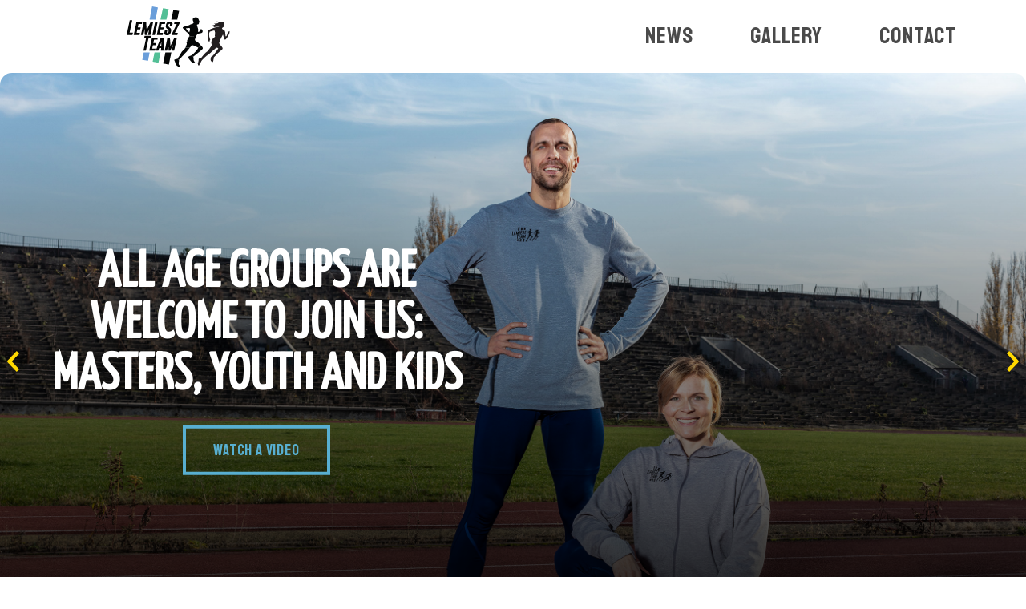

--- FILE ---
content_type: text/html;charset=UTF-8
request_url: https://www.lemieszteam.pl/en/
body_size: 23941
content:
<!DOCTYPE html><html><head><meta charset="utf-8"><meta http-equiv="x-ua-compatible" content="ie=edge"><meta name="viewport" content="width=device-width, initial-scale=1, shrink-to-fit=no"><style type="text/css">svg:not(:root).svg-inline--fa {
  overflow: visible;
}

.svg-inline--fa {
  display: inline-block;
  font-size: inherit;
  height: 1em;
  overflow: visible;
  vertical-align: -0.125em;
}
.svg-inline--fa.fa-lg {
  vertical-align: -0.225em;
}
.svg-inline--fa.fa-w-1 {
  width: 0.0625em;
}
.svg-inline--fa.fa-w-2 {
  width: 0.125em;
}
.svg-inline--fa.fa-w-3 {
  width: 0.1875em;
}
.svg-inline--fa.fa-w-4 {
  width: 0.25em;
}
.svg-inline--fa.fa-w-5 {
  width: 0.3125em;
}
.svg-inline--fa.fa-w-6 {
  width: 0.375em;
}
.svg-inline--fa.fa-w-7 {
  width: 0.4375em;
}
.svg-inline--fa.fa-w-8 {
  width: 0.5em;
}
.svg-inline--fa.fa-w-9 {
  width: 0.5625em;
}
.svg-inline--fa.fa-w-10 {
  width: 0.625em;
}
.svg-inline--fa.fa-w-11 {
  width: 0.6875em;
}
.svg-inline--fa.fa-w-12 {
  width: 0.75em;
}
.svg-inline--fa.fa-w-13 {
  width: 0.8125em;
}
.svg-inline--fa.fa-w-14 {
  width: 0.875em;
}
.svg-inline--fa.fa-w-15 {
  width: 0.9375em;
}
.svg-inline--fa.fa-w-16 {
  width: 1em;
}
.svg-inline--fa.fa-w-17 {
  width: 1.0625em;
}
.svg-inline--fa.fa-w-18 {
  width: 1.125em;
}
.svg-inline--fa.fa-w-19 {
  width: 1.1875em;
}
.svg-inline--fa.fa-w-20 {
  width: 1.25em;
}
.svg-inline--fa.fa-pull-left {
  margin-right: 0.3em;
  width: auto;
}
.svg-inline--fa.fa-pull-right {
  margin-left: 0.3em;
  width: auto;
}
.svg-inline--fa.fa-border {
  height: 1.5em;
}
.svg-inline--fa.fa-li {
  width: 2em;
}
.svg-inline--fa.fa-fw {
  width: 1.25em;
}

.fa-layers svg.svg-inline--fa {
  bottom: 0;
  left: 0;
  margin: auto;
  position: absolute;
  right: 0;
  top: 0;
}

.fa-layers {
  display: inline-block;
  height: 1em;
  position: relative;
  text-align: center;
  vertical-align: -0.125em;
  width: 1em;
}
.fa-layers svg.svg-inline--fa {
  -webkit-transform-origin: center center;
          transform-origin: center center;
}

.fa-layers-counter, .fa-layers-text {
  display: inline-block;
  position: absolute;
  text-align: center;
}

.fa-layers-text {
  left: 50%;
  top: 50%;
  -webkit-transform: translate(-50%, -50%);
          transform: translate(-50%, -50%);
  -webkit-transform-origin: center center;
          transform-origin: center center;
}

.fa-layers-counter {
  background-color: #ff253a;
  border-radius: 1em;
  -webkit-box-sizing: border-box;
          box-sizing: border-box;
  color: #fff;
  height: 1.5em;
  line-height: 1;
  max-width: 5em;
  min-width: 1.5em;
  overflow: hidden;
  padding: 0.25em;
  right: 0;
  text-overflow: ellipsis;
  top: 0;
  -webkit-transform: scale(0.25);
          transform: scale(0.25);
  -webkit-transform-origin: top right;
          transform-origin: top right;
}

.fa-layers-bottom-right {
  bottom: 0;
  right: 0;
  top: auto;
  -webkit-transform: scale(0.25);
          transform: scale(0.25);
  -webkit-transform-origin: bottom right;
          transform-origin: bottom right;
}

.fa-layers-bottom-left {
  bottom: 0;
  left: 0;
  right: auto;
  top: auto;
  -webkit-transform: scale(0.25);
          transform: scale(0.25);
  -webkit-transform-origin: bottom left;
          transform-origin: bottom left;
}

.fa-layers-top-right {
  right: 0;
  top: 0;
  -webkit-transform: scale(0.25);
          transform: scale(0.25);
  -webkit-transform-origin: top right;
          transform-origin: top right;
}

.fa-layers-top-left {
  left: 0;
  right: auto;
  top: 0;
  -webkit-transform: scale(0.25);
          transform: scale(0.25);
  -webkit-transform-origin: top left;
          transform-origin: top left;
}

.fa-lg {
  font-size: 1.3333333333em;
  line-height: 0.75em;
  vertical-align: -0.0667em;
}

.fa-xs {
  font-size: 0.75em;
}

.fa-sm {
  font-size: 0.875em;
}

.fa-1x {
  font-size: 1em;
}

.fa-2x {
  font-size: 2em;
}

.fa-3x {
  font-size: 3em;
}

.fa-4x {
  font-size: 4em;
}

.fa-5x {
  font-size: 5em;
}

.fa-6x {
  font-size: 6em;
}

.fa-7x {
  font-size: 7em;
}

.fa-8x {
  font-size: 8em;
}

.fa-9x {
  font-size: 9em;
}

.fa-10x {
  font-size: 10em;
}

.fa-fw {
  text-align: center;
  width: 1.25em;
}

.fa-ul {
  list-style-type: none;
  margin-left: 2.5em;
  padding-left: 0;
}
.fa-ul > li {
  position: relative;
}

.fa-li {
  left: -2em;
  position: absolute;
  text-align: center;
  width: 2em;
  line-height: inherit;
}

.fa-border {
  border: solid 0.08em #eee;
  border-radius: 0.1em;
  padding: 0.2em 0.25em 0.15em;
}

.fa-pull-left {
  float: left;
}

.fa-pull-right {
  float: right;
}

.fa.fa-pull-left,
.fas.fa-pull-left,
.far.fa-pull-left,
.fal.fa-pull-left,
.fab.fa-pull-left {
  margin-right: 0.3em;
}
.fa.fa-pull-right,
.fas.fa-pull-right,
.far.fa-pull-right,
.fal.fa-pull-right,
.fab.fa-pull-right {
  margin-left: 0.3em;
}

.fa-spin {
  -webkit-animation: fa-spin 2s infinite linear;
          animation: fa-spin 2s infinite linear;
}

.fa-pulse {
  -webkit-animation: fa-spin 1s infinite steps(8);
          animation: fa-spin 1s infinite steps(8);
}

@-webkit-keyframes fa-spin {
  0% {
    -webkit-transform: rotate(0deg);
            transform: rotate(0deg);
  }
  100% {
    -webkit-transform: rotate(360deg);
            transform: rotate(360deg);
  }
}

@keyframes fa-spin {
  0% {
    -webkit-transform: rotate(0deg);
            transform: rotate(0deg);
  }
  100% {
    -webkit-transform: rotate(360deg);
            transform: rotate(360deg);
  }
}
.fa-rotate-90 {
  -ms-filter: "progid:DXImageTransform.Microsoft.BasicImage(rotation=1)";
  -webkit-transform: rotate(90deg);
          transform: rotate(90deg);
}

.fa-rotate-180 {
  -ms-filter: "progid:DXImageTransform.Microsoft.BasicImage(rotation=2)";
  -webkit-transform: rotate(180deg);
          transform: rotate(180deg);
}

.fa-rotate-270 {
  -ms-filter: "progid:DXImageTransform.Microsoft.BasicImage(rotation=3)";
  -webkit-transform: rotate(270deg);
          transform: rotate(270deg);
}

.fa-flip-horizontal {
  -ms-filter: "progid:DXImageTransform.Microsoft.BasicImage(rotation=0, mirror=1)";
  -webkit-transform: scale(-1, 1);
          transform: scale(-1, 1);
}

.fa-flip-vertical {
  -ms-filter: "progid:DXImageTransform.Microsoft.BasicImage(rotation=2, mirror=1)";
  -webkit-transform: scale(1, -1);
          transform: scale(1, -1);
}

.fa-flip-both, .fa-flip-horizontal.fa-flip-vertical {
  -ms-filter: "progid:DXImageTransform.Microsoft.BasicImage(rotation=2, mirror=1)";
  -webkit-transform: scale(-1, -1);
          transform: scale(-1, -1);
}

:root .fa-rotate-90,
:root .fa-rotate-180,
:root .fa-rotate-270,
:root .fa-flip-horizontal,
:root .fa-flip-vertical,
:root .fa-flip-both {
  -webkit-filter: none;
          filter: none;
}

.fa-stack {
  display: inline-block;
  height: 2em;
  position: relative;
  width: 2.5em;
}

.fa-stack-1x,
.fa-stack-2x {
  bottom: 0;
  left: 0;
  margin: auto;
  position: absolute;
  right: 0;
  top: 0;
}

.svg-inline--fa.fa-stack-1x {
  height: 1em;
  width: 1.25em;
}
.svg-inline--fa.fa-stack-2x {
  height: 2em;
  width: 2.5em;
}

.fa-inverse {
  color: #fff;
}

.sr-only {
  border: 0;
  clip: rect(0, 0, 0, 0);
  height: 1px;
  margin: -1px;
  overflow: hidden;
  padding: 0;
  position: absolute;
  width: 1px;
}

.sr-only-focusable:active, .sr-only-focusable:focus {
  clip: auto;
  height: auto;
  margin: 0;
  overflow: visible;
  position: static;
  width: auto;
}

.svg-inline--fa .fa-primary {
  fill: var(--fa-primary-color, currentColor);
  opacity: 1;
  opacity: var(--fa-primary-opacity, 1);
}

.svg-inline--fa .fa-secondary {
  fill: var(--fa-secondary-color, currentColor);
  opacity: 0.4;
  opacity: var(--fa-secondary-opacity, 0.4);
}

.svg-inline--fa.fa-swap-opacity .fa-primary {
  opacity: 0.4;
  opacity: var(--fa-secondary-opacity, 0.4);
}

.svg-inline--fa.fa-swap-opacity .fa-secondary {
  opacity: 1;
  opacity: var(--fa-primary-opacity, 1);
}

.svg-inline--fa mask .fa-primary,
.svg-inline--fa mask .fa-secondary {
  fill: black;
}

.fad.fa-inverse {
  color: #fff;
}</style><style data-href="/styles.aa72b91d48007efc8ad9.css" data-identity="gatsby-global-css">@import url(https://fonts.googleapis.com/css?family=Concert+One|Staatliches&display=swap);@import url(https://fonts.googleapis.com/css?family=Pacifico|Staatliches|Lato:300,400,700|Raleway:400,300,700&display=swap);@import url(https://fonts.googleapis.com/css?family=Roboto&display=swap);@import url(https://fonts.googleapis.com/css?family=Yanone+Kaffeesatz&display=swap);.inline-gatsby-image-wrapper,.inline-gatsby-image-wrapper span{display:inline-block}#notfound{height:100vh;position:relative}#notfound .notfound{left:50%;position:absolute;top:50%;-webkit-transform:translate(-50%,-50%);transform:translate(-50%,-50%)}.notfound{line-height:1.4;max-width:520px;text-align:center;width:100%}.notfound .notfound-404{height:190px}.notfound .notfound-404 h1{color:#232323;font-family:Montserrat,sans-serif;font-size:146px;font-weight:700;margin:0}.notfound .notfound-404 h1>span{background-image:url(/static/emoji-d103078538c45517a7ba20e3930d0827.png);background-size:cover;display:inline-block;height:120px;-webkit-transform:scale(1.4);transform:scale(1.4);width:120px;z-index:-1}.notfound h2{color:#232323;font-size:22px;font-weight:700;margin:0;text-transform:uppercase}.notfound h2,.notfound p{font-family:Montserrat,sans-serif}.notfound p{color:#787878;font-weight:300}.notfound a{background-color:#f99827;border-radius:40px;color:#fff;display:inline-block;font-family:Montserrat,sans-serif;font-weight:700;padding:12px 30px;text-decoration:none;-webkit-transition:all .2s;transition:all .2s}.notfound a:hover{opacity:.8}@media only screen and (max-width:767px){.notfound .notfound-404{height:115px}.notfound .notfound-404 h1{font-size:86px}.notfound .notfound-404 h1>span{height:86px;width:86px}}.vertical-timeline *{-webkit-box-sizing:border-box;box-sizing:border-box}.vertical-timeline{margin:0 auto;max-width:1170px;padding:2em 0;position:relative;width:95%}.vertical-timeline:after{clear:both;content:"";display:table}.vertical-timeline:before{background:var(--line-color);content:"";height:100%;left:18px;position:absolute;top:0;width:4px}.vertical-timeline.vertical-timeline--one-column-right:before{left:unset;right:18px}@media only screen and (min-width:1170px){.vertical-timeline.vertical-timeline--two-columns{width:90%}.vertical-timeline.vertical-timeline--two-columns:before{left:50%;margin-left:-2px}}.vertical-timeline-element{margin:2em 0;position:relative}.vertical-timeline-element>div{min-height:1px}.vertical-timeline-element:after{clear:both;content:"";display:table}.vertical-timeline-element:first-child{margin-top:0}.vertical-timeline-element:last-child{margin-bottom:0}@media only screen and (min-width:1170px){.vertical-timeline-element{margin:4em 0}.vertical-timeline-element:first-child{margin-top:0}.vertical-timeline-element:last-child{margin-bottom:0}}.vertical-timeline-element-icon{border-radius:50%;-webkit-box-shadow:0 0 0 4px #fff,inset 0 2px 0 rgba(0,0,0,.08),0 3px 0 4px rgba(0,0,0,.05);box-shadow:0 0 0 4px #fff,inset 0 2px 0 rgba(0,0,0,.08),0 3px 0 4px rgba(0,0,0,.05);height:40px;left:0;position:absolute;top:0;width:40px}.vertical-timeline--one-column-right .vertical-timeline-element-icon{left:unset;right:0}.vertical-timeline-element-icon svg{display:block;height:24px;left:50%;margin-left:-12px;margin-top:-12px;position:relative;top:50%;width:24px}@media only screen and (min-width:1170px){.vertical-timeline--two-columns .vertical-timeline-element-icon{height:60px;left:50%;margin-left:-30px;width:60px}}.vertical-timeline-element-icon{-webkit-backface-visibility:hidden;-webkit-transform:translateZ(0)}.vertical-timeline--animate .vertical-timeline-element-icon.is-hidden{visibility:hidden}.vertical-timeline--animate .vertical-timeline-element-icon.bounce-in{-webkit-animation:cd-bounce-1 .6s;animation:cd-bounce-1 .6s;visibility:visible}@-webkit-keyframes cd-bounce-1{0%{opacity:0;-webkit-transform:scale(.5)}60%{opacity:1;-webkit-transform:scale(1.2)}to{-webkit-transform:scale(1)}}@keyframes cd-bounce-1{0%{opacity:0;-webkit-transform:scale(.5);transform:scale(.5)}60%{opacity:1;-webkit-transform:scale(1.2);transform:scale(1.2)}to{-webkit-transform:scale(1);transform:scale(1)}}.vertical-timeline-element-content{background:#fff;border-radius:.25em;-webkit-box-shadow:0 3px 0 #ddd;box-shadow:0 3px 0 #ddd;margin-left:60px;padding:1em;position:relative}.vertical-timeline--one-column-right .vertical-timeline-element-content{margin-left:unset;margin-right:60px}.vertical-timeline-element--no-children .vertical-timeline-element-content{background:0 0;-webkit-box-shadow:none;box-shadow:none}.vertical-timeline-element-content:after{clear:both;content:"";display:table}.vertical-timeline-element-content h2{color:#303e49}.vertical-timeline-element-content .vertical-timeline-element-date,.vertical-timeline-element-content p{font-size:13px;font-size:.8125rem;font-weight:500}.vertical-timeline-element-content .vertical-timeline-element-date{display:inline-block}.vertical-timeline-element-content p{line-height:1.6;margin:1em 0 0}.vertical-timeline-element-subtitle,.vertical-timeline-element-title{margin:0}.vertical-timeline-element-content .vertical-timeline-element-date{float:left;opacity:.7;padding:.8em 0}.vertical-timeline-element-content-arrow{border:7px solid transparent;border-right-color:#fff;content:"";height:0;position:absolute;right:100%;top:16px;width:0}.vertical-timeline--one-column-right .vertical-timeline-element-content-arrow{border:7px solid transparent;border-left-color:#fff;content:"";height:0;left:100%;position:absolute;right:unset;top:16px;width:0}.vertical-timeline--one-column-right .vertical-timeline-element-content:before{border-left:7px solid #fff;border-right:unset;left:100%}.vertical-timeline-element--no-children .vertical-timeline-element-content-arrow,.vertical-timeline-element--no-children .vertical-timeline-element-content:before{display:none}@media only screen and (min-width:768px){.vertical-timeline-element-content h2{font-size:20px;font-size:1.25rem}.vertical-timeline-element-content p{font-size:16px;font-size:1rem}.vertical-timeline-element-content .vertical-timeline-element-date{font-size:14px;font-size:.875rem}}@media only screen and (min-width:1170px){.vertical-timeline--two-columns .vertical-timeline-element-content{margin-left:0;padding:1.5em;width:44%}.vertical-timeline--two-columns .vertical-timeline-element-content-arrow{left:100%;top:24px;-webkit-transform:rotate(180deg);transform:rotate(180deg)}.vertical-timeline--two-columns .vertical-timeline-element-content .vertical-timeline-element-date{font-size:16px;font-size:1rem;left:124%;position:absolute;top:6px;width:100%}.vertical-timeline--two-columns .vertical-timeline-element.vertical-timeline-element--right .vertical-timeline-element-content,.vertical-timeline--two-columns .vertical-timeline-element:nth-child(2n):not(.vertical-timeline-element--left) .vertical-timeline-element-content{float:right}.vertical-timeline--two-columns .vertical-timeline-element.vertical-timeline-element--right .vertical-timeline-element-content-arrow,.vertical-timeline--two-columns .vertical-timeline-element:nth-child(2n):not(.vertical-timeline-element--left) .vertical-timeline-element-content-arrow{left:auto;right:100%;top:24px;-webkit-transform:rotate(0);transform:rotate(0)}.vertical-timeline--one-column-right .vertical-timeline-element.vertical-timeline-element--right .vertical-timeline-element-content-arrow,.vertical-timeline--one-column-right .vertical-timeline-element:nth-child(2n):not(.vertical-timeline-element--left) .vertical-timeline-element-content-arrow{left:100%;right:auto;top:24px;-webkit-transform:rotate(0);transform:rotate(0)}.vertical-timeline--two-columns .vertical-timeline-element.vertical-timeline-element--right .vertical-timeline-element-content .vertical-timeline-element-date,.vertical-timeline--two-columns .vertical-timeline-element:nth-child(2n):not(.vertical-timeline-element--left) .vertical-timeline-element-content .vertical-timeline-element-date{left:auto;right:124%;text-align:right}}.vertical-timeline--animate .vertical-timeline-element-content.is-hidden{visibility:hidden}.vertical-timeline--animate .vertical-timeline-element-content.bounce-in{-webkit-animation:cd-bounce-2 .6s;animation:cd-bounce-2 .6s;visibility:visible}@media only screen and (min-width:1170px){.vertical-timeline--two-columns.vertical-timeline--animate .vertical-timeline-element.vertical-timeline-element--right .vertical-timeline-element-content.bounce-in,.vertical-timeline--two-columns.vertical-timeline--animate .vertical-timeline-element:nth-child(2n):not(.vertical-timeline-element--left) .vertical-timeline-element-content.bounce-in{-webkit-animation:cd-bounce-2-inverse .6s;animation:cd-bounce-2-inverse .6s}}@media only screen and (max-width:1169px){.vertical-timeline--animate .vertical-timeline-element-content.bounce-in{-webkit-animation:cd-bounce-2-inverse .6s;animation:cd-bounce-2-inverse .6s;visibility:visible}}@-webkit-keyframes cd-bounce-2{0%{opacity:0;-webkit-transform:translateX(-100px)}60%{opacity:1;-webkit-transform:translateX(20px)}to{-webkit-transform:translateX(0)}}@keyframes cd-bounce-2{0%{opacity:0;-webkit-transform:translateX(-100px);transform:translateX(-100px)}60%{opacity:1;-webkit-transform:translateX(20px);transform:translateX(20px)}to{-webkit-transform:translateX(0);transform:translateX(0)}}@-webkit-keyframes cd-bounce-2-inverse{0%{opacity:0;-webkit-transform:translateX(100px)}60%{opacity:1;-webkit-transform:translateX(-20px)}to{-webkit-transform:translateX(0)}}@keyframes cd-bounce-2-inverse{0%{opacity:0;-webkit-transform:translateX(100px);transform:translateX(100px)}60%{opacity:1;-webkit-transform:translateX(-20px);transform:translateX(-20px)}to{-webkit-transform:translateX(0);transform:translateX(0)}}nav.cl-effect-1{font-family:Lato,Arial,sans-serif;font-family:Staatliches,cursive;font-size:1.8em}nav.cl-effect-1 a.cl-link{font-weight:400;letter-spacing:1px;outline:none;text-shadow:0 0 1px hsla(0,0%,100%,.3);text-transform:uppercase}nav a.cl-link:focus,nav a.cl-link:hover{outline:none}.cl-effect-1 a.cl-link:after,.cl-effect-1 a.cl-link:before{display:inline-block;opacity:0;-webkit-transition:-webkit-transform .3s,opacity .2s;-webkit-transition:opacity .2s,-webkit-transform .3s;transition:opacity .2s,-webkit-transform .3s;transition:transform .3s,opacity .2s;transition:transform .3s,opacity .2s,-webkit-transform .3s}.cl-effect-1 a.cl-link:before{content:"{";margin-right:10px;-webkit-transform:translateX(20px);transform:translateX(20px)}.cl-effect-1 a.cl-link:after{content:"}";margin-left:10px;-webkit-transform:translateX(-20px);transform:translateX(-20px)}.cl-effect-1 a.cl-link:focus:after,.cl-effect-1 a.cl-link:focus:before,.cl-effect-1 a.cl-link:hover:after,.cl-effect-1 a.cl-link:hover:before{opacity:1;-webkit-transform:translateX(0);transform:translateX(0)}h1,h2,h4,h6{font-family:Staatliches,cursive}li,p,strong,ul{font-family:Lato,sans-serif;font-size:1.2rem;font-weight:300}.content .taglist{-ms-flex-pack:left;-ms-flex-align:center;align-items:center;display:-ms-flexbox;display:flex;-ms-flex-wrap:wrap;flex-wrap:wrap;justify-content:left;list-style:none;margin:1.5rem 1.5rem 0 0}.content .taglist li{margin-bottom:1.5rem;margin-top:0;padding:0 2rem 1rem 0}.pagination .navbar{-ms-flex-pack:center;justify-content:center}.shadow-box{border-radius:10px;border-width:0;-webkit-box-shadow:0 0 10px rgba(0,0,0,.1);box-shadow:0 0 10px rgba(0,0,0,.1);-webkit-transition:all .5s;transition:all .5s}.shadow-box:hover{-webkit-box-shadow:0 0 15px rgba(0,0,0,.2);box-shadow:0 0 15px rgba(0,0,0,.2);-webkit-transform:translateY(-5px);transform:translateY(-5px)}.hero-bg{background-image:url(/static/stadium-60eadc06729d6aa219c65f6b9171b051.jpg);border-radius:20px 20px 0 0}.skewed{-webkit-clip-path:polygon(25% 100%,43% 94%,60% 100%,70% 91%,91% 100%,100% 88%,100% 0,0 0,0 92%);clip-path:polygon(25% 100%,43% 94%,60% 100%,70% 91%,91% 100%,100% 88%,100% 0,0 0,0 92%);height:100vh;position:relative}.post-thumbnail{-webkit-clip-path:polygon(0 0,100% 0,100% 100%,0 94%);clip-path:polygon(0 0,100% 0,100% 100%,0 94%);max-height:45vh;-o-object-fit:cover;object-fit:cover}.rounded-top{border-top-left-radius:10px;border-top-right-radius:10px}.button-shaking{-ms-flex-pack:center;-ms-flex-align:center;align-items:center;background-color:hsla(0,0%,100%,.46);background:-webkit-gradient(linear,left top,left bottom,from(hsla(0,0%,100%,.3)),to(hsla(0,0%,100%,.8)));background:linear-gradient(hsla(0,0%,100%,.3),hsla(0,0%,100%,.8));border:2px solid #62a7f4;border-radius:50px;color:#62a7f4;cursor:pointer;display:-ms-flexbox;display:flex;font-size:1.2em;height:60px;justify-content:center;opacity:1;outline:none;position:relative;text-decoration:none;text-transform:uppercase;width:210px}.button-shaking span{color:#164ca7;font-size:1.4em;font-weight:500;letter-spacing:.7px}.button-shaking:hover{-webkit-animation:rotate .7s ease-in-out both;animation:rotate .7s ease-in-out both}.button-shaking:hover span{-webkit-animation:storm .7s ease-in-out both;animation:storm .7s ease-in-out both;-webkit-animation-delay:.06s;animation-delay:.06s}@keyframes rotate{0%{-webkit-transform:rotate(0deg) translateZ(0);transform:rotate(0deg) translateZ(0)}25%{-webkit-transform:rotate(3deg) translateZ(0);transform:rotate(3deg) translateZ(0)}50%{-webkit-transform:rotate(-3deg) translateZ(0);transform:rotate(-3deg) translateZ(0)}75%{-webkit-transform:rotate(1deg) translateZ(0);transform:rotate(1deg) translateZ(0)}to{-webkit-transform:rotate(0deg) translateZ(0);transform:rotate(0deg) translateZ(0)}}@keyframes storm{0%{-webkit-transform:translateZ(0) translateZ(0);transform:translateZ(0) translateZ(0)}25%{-webkit-transform:translate3d(4px,0,0) translateZ(0);transform:translate3d(4px,0,0) translateZ(0)}50%{-webkit-transform:translate3d(-3px,0,0) translateZ(0);transform:translate3d(-3px,0,0) translateZ(0)}75%{-webkit-transform:translate3d(2px,0,0) translateZ(0);transform:translate3d(2px,0,0) translateZ(0)}to{-webkit-transform:translateZ(0) translateZ(0);transform:translateZ(0) translateZ(0)}}.rainbow-underline{color:inherit;display:inline-block;position:relative;text-decoration:none;z-index:1}.rainbow-underline:after{background:linear-gradient(110deg,#e1f549,#29d0be,#6cb8ea,#ff5959);bottom:.07em;content:"";height:.1em;left:0;position:absolute;-webkit-transition:height .25s cubic-bezier(.6,0,.4,1);transition:height .25s cubic-bezier(.6,0,.4,1);width:100%;z-index:-1}a.rainbow-link{color:inherit;display:inline-block;position:relative;text-decoration:none;z-index:1}a.rainbow-link:after{background:linear-gradient(110deg,#e1f549,#29d0be,#6cb8ea,#ff5959);bottom:.07em;content:"";height:.1em;left:0;position:absolute;-webkit-transition:height .25s cubic-bezier(.6,0,.4,1);transition:height .25s cubic-bezier(.6,0,.4,1);width:100%;z-index:-1}.large-hover:hover:after,a.rainbow-link:hover:after{height:.2em}.title{font-size:3em!important}.gradient-box{border:5px solid;border-image-slice:1;border-image-source:linear-gradient(45deg,#008f68,#fae042);border-radius:2px;display:inline-block;padding:.1em .2em}.m-top{margin-top:1.5em!important}.title-link{font-family:Staatliches,cursive;font-size:1.6em}.clickedSpan{color:inherit;font-size:24px}.clickedSpan,.pointer{cursor:pointer}.validation-error{border-color:#fd461e;color:#fd461e;text-decoration:underline}.spacer *{margin:.6em}.gallery{display:-ms-flexbox;display:flex;-ms-flex-direction:column;flex-direction:column;min-height:100vh}img{height:100%;-o-object-fit:contain;object-fit:contain}/*! bulma.io v0.7.5 | MIT License | github.com/jgthms/bulma */@-webkit-keyframes spinAround{0%{-webkit-transform:rotate(0deg);transform:rotate(0deg)}to{-webkit-transform:rotate(359deg);transform:rotate(359deg)}}@keyframes spinAround{0%{-webkit-transform:rotate(0deg);transform:rotate(0deg)}to{-webkit-transform:rotate(359deg);transform:rotate(359deg)}}.button,.delete,.modal-close{-webkit-touch-callout:none;-webkit-user-select:none;-moz-user-select:none;-ms-user-select:none;user-select:none}.select:not(.is-multiple):not(.is-loading):after{border:3px solid transparent;border-radius:2px;border-right:0;border-top:0;content:" ";display:block;height:.625em;margin-top:-.4375em;pointer-events:none;position:absolute;top:50%;-webkit-transform:rotate(-45deg);transform:rotate(-45deg);-webkit-transform-origin:center;transform-origin:center;width:.625em}.content:not(:last-child),.level:not(:last-child),.message:not(:last-child),.subtitle:not(:last-child),.title:not(:last-child){margin-bottom:1.5rem}.delete,.modal-close{-ms-flex-positive:0;-ms-flex-negative:0;-moz-appearance:none;-webkit-appearance:none;background-color:hsla(0,0%,4%,.2);border:none;border-radius:290486px;cursor:pointer;display:inline-block;flex-grow:0;flex-shrink:0;font-size:0;height:20px;max-height:20px;max-width:20px;min-height:20px;min-width:20px;outline:none;pointer-events:auto;position:relative;vertical-align:top;width:20px}.delete:after,.delete:before,.modal-close:after,.modal-close:before{background-color:#fff;content:"";display:block;left:50%;position:absolute;top:50%;-webkit-transform:translateX(-50%) translateY(-50%) rotate(45deg);transform:translateX(-50%) translateY(-50%) rotate(45deg);-webkit-transform-origin:center center;transform-origin:center center}.delete:before,.modal-close:before{height:2px;width:50%}.delete:after,.modal-close:after{height:50%;width:2px}.delete:focus,.delete:hover,.modal-close:focus,.modal-close:hover{background-color:hsla(0,0%,4%,.3)}.delete:active,.modal-close:active{background-color:hsla(0,0%,4%,.4)}.is-small.delete,.is-small.modal-close{height:16px;max-height:16px;max-width:16px;min-height:16px;min-width:16px;width:16px}.is-medium.delete,.is-medium.modal-close{height:24px;max-height:24px;max-width:24px;min-height:24px;min-width:24px;width:24px}.is-large.delete,.is-large.modal-close{height:32px;max-height:32px;max-width:32px;min-height:32px;min-width:32px;width:32px}.modal,.modal-background{bottom:0;left:0;position:absolute;right:0;top:0}.button,.input,.select select,.textarea{-ms-flex-align:center;-ms-flex-pack:start;align-items:center;-moz-appearance:none;-webkit-appearance:none;border:1px solid transparent;border-radius:4px;-webkit-box-shadow:none;box-shadow:none;display:-ms-inline-flexbox;display:inline-flex;font-size:1rem;height:2.25em;justify-content:flex-start;line-height:1.5;padding:calc(.375em - 1px) calc(.625em - 1px);position:relative;vertical-align:top}.button:active,.button:focus,.input:active,.input:focus,.is-active.button,.is-active.input,.is-active.textarea,.select select.is-active,.select select:active,.select select:focus,.textarea:active,.textarea:focus{outline:none}.button[disabled],.input[disabled],.select select[disabled],.textarea[disabled]{cursor:not-allowed}/*! minireset.css v0.0.4 | MIT License | github.com/jgthms/minireset.css */body,figure,h1,h2,h4,h6,html,li,p,textarea,ul{margin:0;padding:0}h1,h2,h4,h6{font-size:100%;font-weight:400}ul{list-style:none}button,input,select,textarea{margin:0}html{-webkit-box-sizing:border-box;box-sizing:border-box}*,:after,:before{-webkit-box-sizing:inherit;box-sizing:inherit}img,object,video{height:auto;max-width:100%}html{-moz-osx-font-smoothing:grayscale;-webkit-font-smoothing:antialiased;-webkit-text-size-adjust:100%;-moz-text-size-adjust:100%;-ms-text-size-adjust:100%;text-size-adjust:100%;background-color:#fff;font-size:16px;min-width:300px;overflow-x:hidden;overflow-y:scroll;text-rendering:optimizeLegibility}article,figure,footer,header,section{display:block}body,button,input,select,textarea{font-family:BlinkMacSystemFont,-apple-system,Segoe UI,Roboto,Oxygen,Ubuntu,Cantarell,Fira Sans,Droid Sans,Helvetica Neue,Helvetica,Arial,sans-serif}body{color:#4a4a4a;font-size:1em;font-weight:400;line-height:1.5}a{color:#3273dc;cursor:pointer;text-decoration:none}a strong{color:currentColor}a:hover{color:#363636}img{height:auto;max-width:100%}input[type=checkbox],input[type=radio]{vertical-align:baseline}small{font-size:.875em}span{font-style:inherit;font-weight:inherit}strong{color:#363636;font-weight:700}.is-size-1{font-size:3rem!important}.is-size-2{font-size:2.5rem!important}.is-size-3{font-size:2rem!important}.is-size-4{font-size:1.5rem!important}.is-size-5{font-size:1.25rem!important}.has-text-centered{text-align:center!important}.has-text-right{text-align:right!important}.has-text-primary{color:#00d1b2!important}a.has-text-primary:focus,a.has-text-primary:hover{color:#009e86!important}.has-text-weight-semibold{font-weight:600!important}.has-text-weight-bold{font-weight:700!important}.is-flex{display:-ms-flexbox!important;display:flex!important}.is-hidden{display:none!important}.button{-ms-flex-pack:center;background-color:#fff;border-color:#dbdbdb;border-width:1px;color:#363636;cursor:pointer;justify-content:center;padding:calc(.375em - 1px) .75em;text-align:center;white-space:nowrap}.button strong{color:inherit}.button .icon,.button .icon.is-large,.button .icon.is-medium,.button .icon.is-small{height:1.5em;width:1.5em}.button .icon:first-child:not(:last-child){margin-left:calc(-.375em - 1px);margin-right:.1875em}.button .icon:last-child:not(:first-child){margin-left:.1875em;margin-right:calc(-.375em - 1px)}.button .icon:first-child:last-child{margin-left:calc(-.375em - 1px);margin-right:calc(-.375em - 1px)}.button:hover{border-color:#b5b5b5;color:#363636}.button:focus{border-color:#3273dc;color:#363636}.button:focus:not(:active){-webkit-box-shadow:0 0 0 .125em rgba(50,115,220,.25);box-shadow:0 0 0 .125em rgba(50,115,220,.25)}.button.is-active,.button:active{border-color:#4a4a4a;color:#363636}.button.is-light{background-color:#f5f5f5;border-color:transparent;color:#363636}.button.is-light:hover{background-color:#eee}.button.is-light:focus,.button.is-light:hover{border-color:transparent;color:#363636}.button.is-light:focus:not(:active){-webkit-box-shadow:0 0 0 .125em hsla(0,0%,96%,.25);box-shadow:0 0 0 .125em hsla(0,0%,96%,.25)}.button.is-light.is-active,.button.is-light:active{background-color:#e8e8e8;border-color:transparent;color:#363636}.button.is-light[disabled]{background-color:#f5f5f5;border-color:transparent;-webkit-box-shadow:none;box-shadow:none}.button.is-primary{background-color:#00d1b2;border-color:transparent;color:#fff}.button.is-primary:hover{background-color:#00c4a7}.button.is-primary:focus,.button.is-primary:hover{border-color:transparent;color:#fff}.button.is-primary:focus:not(:active){-webkit-box-shadow:0 0 0 .125em rgba(0,209,178,.25);box-shadow:0 0 0 .125em rgba(0,209,178,.25)}.button.is-primary.is-active,.button.is-primary:active{background-color:#00b89c;border-color:transparent;color:#fff}.button.is-primary[disabled]{background-color:#00d1b2;border-color:transparent;-webkit-box-shadow:none;box-shadow:none}.button.is-link{background-color:#3273dc;border-color:transparent;color:#fff}.button.is-link:hover{background-color:#276cda}.button.is-link:focus,.button.is-link:hover{border-color:transparent;color:#fff}.button.is-link:focus:not(:active){-webkit-box-shadow:0 0 0 .125em rgba(50,115,220,.25);box-shadow:0 0 0 .125em rgba(50,115,220,.25)}.button.is-link.is-active,.button.is-link:active{background-color:#2366d1;border-color:transparent;color:#fff}.button.is-link[disabled]{background-color:#3273dc;border-color:transparent;-webkit-box-shadow:none;box-shadow:none}.button.is-danger{background-color:#ff3860;border-color:transparent;color:#fff}.button.is-danger:hover{background-color:#ff2b56}.button.is-danger:focus,.button.is-danger:hover{border-color:transparent;color:#fff}.button.is-danger:focus:not(:active){-webkit-box-shadow:0 0 0 .125em rgba(255,56,96,.25);box-shadow:0 0 0 .125em rgba(255,56,96,.25)}.button.is-danger.is-active,.button.is-danger:active{background-color:#ff1f4b;border-color:transparent;color:#fff}.button.is-danger[disabled]{background-color:#ff3860;border-color:transparent;-webkit-box-shadow:none;box-shadow:none}.button.is-small{border-radius:2px;font-size:.75rem}.button.is-medium{font-size:1.25rem}.button.is-large{font-size:1.5rem}.button[disabled]{background-color:#fff;border-color:#dbdbdb;-webkit-box-shadow:none;box-shadow:none;opacity:.5}.button.is-fullwidth{display:-ms-flexbox;display:flex;width:100%}.container{-ms-flex-positive:1;flex-grow:1;margin:0 auto;position:relative;width:auto}@media screen and (min-width:1024px){.container{max-width:960px}}@media screen and (min-width:1216px){.container{max-width:1152px}}@media screen and (min-width:1408px){.container{max-width:1344px}}.content li+li{margin-top:.25em}.content p:not(:last-child),.content ul:not(:last-child){margin-bottom:1em}.content h1,.content h2,.content h4,.content h6{color:#363636;font-weight:600;line-height:1.125}.content h1{font-size:2em;margin-bottom:.5em}.content h1:not(:first-child){margin-top:1em}.content h2{font-size:1.75em;margin-bottom:.5714em}.content h2:not(:first-child){margin-top:1.1428em}.content h4{font-size:1.25em;margin-bottom:.8em}.content h6{font-size:1em;margin-bottom:1em}.content ul{list-style:disc outside;margin-left:2em;margin-top:1em}.content ul ul{list-style-type:circle;margin-top:.5em}.content ul ul ul{list-style-type:square}.content figure{margin-left:2em;margin-right:2em;text-align:center}.content figure:not(:first-child){margin-top:2em}.content figure:not(:last-child){margin-bottom:2em}.content figure img{display:inline-block}.content.is-small{font-size:.75rem}.content.is-medium{font-size:1.25rem}.content.is-large{font-size:1.5rem}.icon{-ms-flex-align:center;-ms-flex-pack:center;align-items:center;display:-ms-inline-flexbox;display:inline-flex;height:1.5rem;justify-content:center;width:1.5rem}.icon.is-small{height:1rem;width:1rem}.icon.is-medium{height:2rem;width:2rem}.icon.is-large{height:3rem;width:3rem}.image{display:block;position:relative}.image img{display:block;height:auto;width:100%}@-webkit-keyframes moveIndeterminate{0%{background-position:200% 0}to{background-position:-200% 0}}@keyframes moveIndeterminate{0%{background-position:200% 0}to{background-position:-200% 0}}.tags{-ms-flex-align:center;-ms-flex-pack:start;align-items:center;display:-ms-flexbox;display:flex;-ms-flex-wrap:wrap;flex-wrap:wrap;justify-content:flex-start}.tags .tag{margin-bottom:.5rem}.tags .tag:not(:last-child){margin-right:.5rem}.tags:last-child{margin-bottom:-.5rem}.tags:not(:last-child){margin-bottom:1rem}.tags.is-right{-ms-flex-pack:end;justify-content:flex-end}.tags.is-right .tag:not(:first-child){margin-left:.5rem}.tags.is-right .tag:not(:last-child){margin-right:0}.tag:not(body){-ms-flex-align:center;-ms-flex-pack:center;align-items:center;background-color:#f5f5f5;border-radius:4px;color:#4a4a4a;display:-ms-inline-flexbox;display:inline-flex;font-size:.75rem;height:2em;justify-content:center;line-height:1.5;padding-left:.75em;padding-right:.75em;white-space:nowrap}.tag:not(body) .delete{margin-left:.25rem;margin-right:-.375rem}.tag:not(body).is-light{background-color:#f5f5f5;color:#363636}.tag:not(body).is-primary{background-color:#00d1b2;color:#fff}.tag:not(body).is-link{background-color:#3273dc;color:#fff}.tag:not(body).is-danger{background-color:#ff3860;color:#fff}.tag:not(body).is-medium{font-size:1rem}.tag:not(body).is-large{font-size:1.25rem}.tag:not(body) .icon:first-child:not(:last-child){margin-left:-.375em;margin-right:.1875em}.tag:not(body) .icon:last-child:not(:first-child){margin-left:.1875em;margin-right:-.375em}.tag:not(body) .icon:first-child:last-child{margin-left:-.375em;margin-right:-.375em}a.tag:hover{text-decoration:underline}.subtitle,.title{word-break:break-word}.subtitle span,.title span{font-weight:inherit}.subtitle .tag,.title .tag{vertical-align:middle}.title{color:#363636;font-size:2rem;font-weight:600;line-height:1.125}.title strong{color:inherit;font-weight:inherit}.title:not(.is-spaced)+.subtitle{margin-top:-1.25rem}.title.is-4{font-size:1.5rem}.title.is-6{font-size:1rem}.subtitle{color:#4a4a4a;font-size:1.25rem;font-weight:400;line-height:1.25}.subtitle strong{color:#363636;font-weight:600}.subtitle:not(.is-spaced)+.title{margin-top:-1.25rem}.subtitle.is-4{font-size:1.5rem}.subtitle.is-6{font-size:1rem}.number{-ms-flex-align:center;-ms-flex-pack:center;align-items:center;background-color:#f5f5f5;border-radius:290486px;display:-ms-inline-flexbox;display:inline-flex;font-size:1.25rem;height:2em;justify-content:center;margin-right:1.5rem;min-width:2.5em;padding:.25rem .5rem;text-align:center;vertical-align:top}.input,.select select,.textarea{background-color:#fff;border-color:#dbdbdb;border-radius:4px;color:#363636}.input::-moz-placeholder,.select select::-moz-placeholder,.textarea::-moz-placeholder{color:rgba(54,54,54,.3)}.input::-webkit-input-placeholder,.select select::-webkit-input-placeholder,.textarea::-webkit-input-placeholder{color:rgba(54,54,54,.3)}.input:-moz-placeholder,.select select:-moz-placeholder,.textarea:-moz-placeholder{color:rgba(54,54,54,.3)}.input:-ms-input-placeholder,.select select:-ms-input-placeholder,.textarea:-ms-input-placeholder{color:rgba(54,54,54,.3)}.input:hover,.select select:hover,.textarea:hover{border-color:#b5b5b5}.input:active,.input:focus,.is-active.input,.is-active.textarea,.select select.is-active,.select select:active,.select select:focus,.textarea:active,.textarea:focus{border-color:#3273dc;-webkit-box-shadow:0 0 0 .125em rgba(50,115,220,.25);box-shadow:0 0 0 .125em rgba(50,115,220,.25)}.input[disabled],.select select[disabled],.textarea[disabled]{background-color:#f5f5f5;border-color:#f5f5f5;-webkit-box-shadow:none;box-shadow:none;color:#7a7a7a}.input[disabled]::-moz-placeholder,.select select[disabled]::-moz-placeholder,.textarea[disabled]::-moz-placeholder{color:hsla(0,0%,48%,.3)}.input[disabled]::-webkit-input-placeholder,.select select[disabled]::-webkit-input-placeholder,.textarea[disabled]::-webkit-input-placeholder{color:hsla(0,0%,48%,.3)}.input[disabled]:-moz-placeholder,.select select[disabled]:-moz-placeholder,.textarea[disabled]:-moz-placeholder{color:hsla(0,0%,48%,.3)}.input[disabled]:-ms-input-placeholder,.select select[disabled]:-ms-input-placeholder,.textarea[disabled]:-ms-input-placeholder{color:hsla(0,0%,48%,.3)}.input,.textarea{-webkit-box-shadow:inset 0 1px 2px hsla(0,0%,4%,.1);box-shadow:inset 0 1px 2px hsla(0,0%,4%,.1);max-width:100%;width:100%}.input[readonly],.textarea[readonly]{-webkit-box-shadow:none;box-shadow:none}.is-light.input,.is-light.textarea{border-color:#f5f5f5}.is-light.input:active,.is-light.input:focus,.is-light.is-active.input,.is-light.is-active.textarea,.is-light.textarea:active,.is-light.textarea:focus{-webkit-box-shadow:0 0 0 .125em hsla(0,0%,96%,.25);box-shadow:0 0 0 .125em hsla(0,0%,96%,.25)}.is-primary.input,.is-primary.textarea{border-color:#00d1b2}.is-primary.input:active,.is-primary.input:focus,.is-primary.is-active.input,.is-primary.is-active.textarea,.is-primary.textarea:active,.is-primary.textarea:focus{-webkit-box-shadow:0 0 0 .125em rgba(0,209,178,.25);box-shadow:0 0 0 .125em rgba(0,209,178,.25)}.is-link.input,.is-link.textarea{border-color:#3273dc}.is-link.input:active,.is-link.input:focus,.is-link.is-active.input,.is-link.is-active.textarea,.is-link.textarea:active,.is-link.textarea:focus{-webkit-box-shadow:0 0 0 .125em rgba(50,115,220,.25);box-shadow:0 0 0 .125em rgba(50,115,220,.25)}.is-danger.input,.is-danger.textarea{border-color:#ff3860}.is-danger.input:active,.is-danger.input:focus,.is-danger.is-active.input,.is-danger.is-active.textarea,.is-danger.textarea:active,.is-danger.textarea:focus{-webkit-box-shadow:0 0 0 .125em rgba(255,56,96,.25);box-shadow:0 0 0 .125em rgba(255,56,96,.25)}.is-small.input,.is-small.textarea{border-radius:2px;font-size:.75rem}.is-medium.input,.is-medium.textarea{font-size:1.25rem}.is-large.input,.is-large.textarea{font-size:1.5rem}.is-fullwidth.input,.is-fullwidth.textarea{display:block;width:100%}.textarea{display:block;max-width:100%;min-width:100%;padding:.625em;resize:vertical}.textarea:not([rows]){max-height:600px;min-height:120px}.textarea[rows]{height:auto}.checkbox{display:inline-block;line-height:1.25;position:relative}.checkbox,.checkbox input{cursor:pointer}.checkbox:hover{color:#363636}.checkbox[disabled]{color:#7a7a7a;cursor:not-allowed}.select{display:inline-block;max-width:100%;position:relative;vertical-align:top}.select:not(.is-multiple){height:2.25em}.select:not(.is-multiple):not(.is-loading):after{border-color:#3273dc;right:1.125em;z-index:4}.select select{cursor:pointer;display:block;font-size:1em;max-width:100%;outline:none}.select select::-ms-expand{display:none}.select select[disabled]:hover{border-color:#f5f5f5}.select select:not([multiple]){padding-right:2.5em}.select select[multiple]{height:auto;padding:0}.select select[multiple] option{padding:.5em 1em}.select:not(.is-multiple):not(.is-loading):hover:after{border-color:#363636}.select.is-light select,.select.is-light:not(:hover):after{border-color:#f5f5f5}.select.is-light select:hover{border-color:#e8e8e8}.select.is-light select.is-active,.select.is-light select:active,.select.is-light select:focus{-webkit-box-shadow:0 0 0 .125em hsla(0,0%,96%,.25);box-shadow:0 0 0 .125em hsla(0,0%,96%,.25)}.select.is-primary select,.select.is-primary:not(:hover):after{border-color:#00d1b2}.select.is-primary select:hover{border-color:#00b89c}.select.is-primary select.is-active,.select.is-primary select:active,.select.is-primary select:focus{-webkit-box-shadow:0 0 0 .125em rgba(0,209,178,.25);box-shadow:0 0 0 .125em rgba(0,209,178,.25)}.select.is-link select,.select.is-link:not(:hover):after{border-color:#3273dc}.select.is-link select:hover{border-color:#2366d1}.select.is-link select.is-active,.select.is-link select:active,.select.is-link select:focus{-webkit-box-shadow:0 0 0 .125em rgba(50,115,220,.25);box-shadow:0 0 0 .125em rgba(50,115,220,.25)}.select.is-danger select,.select.is-danger:not(:hover):after{border-color:#ff3860}.select.is-danger select:hover{border-color:#ff1f4b}.select.is-danger select.is-active,.select.is-danger select:active,.select.is-danger select:focus{-webkit-box-shadow:0 0 0 .125em rgba(255,56,96,.25);box-shadow:0 0 0 .125em rgba(255,56,96,.25)}.select.is-small{border-radius:2px;font-size:.75rem}.select.is-medium{font-size:1.25rem}.select.is-large{font-size:1.5rem}.select.is-fullwidth,.select.is-fullwidth select{width:100%}.label{color:#363636;display:block;font-size:1rem;font-weight:700}.label:not(:last-child){margin-bottom:.5em}.label.is-small{font-size:.75rem}.label.is-medium{font-size:1.25rem}.label.is-large{font-size:1.5rem}.help{display:block;font-size:.75rem;margin-top:.25rem}.help.is-light{color:#f5f5f5}.help.is-primary{color:#00d1b2}.help.is-link{color:#3273dc}.help.is-danger{color:#ff3860}.field:not(:last-child){margin-bottom:.75rem}.control{-webkit-box-sizing:border-box;box-sizing:border-box;clear:both;font-size:1rem;text-align:left}.card,.control{position:relative}.card{background-color:#fff;-webkit-box-shadow:0 2px 3px hsla(0,0%,4%,.1),0 0 0 1px hsla(0,0%,4%,.1);box-shadow:0 2px 3px hsla(0,0%,4%,.1),0 0 0 1px hsla(0,0%,4%,.1);color:#4a4a4a;max-width:100%}.card .media:not(:last-child){margin-bottom:1.5rem}.level{-ms-flex-align:center;-ms-flex-pack:justify;align-items:center;justify-content:space-between}.level img{display:inline-block;vertical-align:top}@media print,screen and (min-width:769px){.level{display:-ms-flexbox;display:flex}}.media{-ms-flex-align:start;align-items:flex-start;display:-ms-flexbox;display:flex;text-align:left}.media .content:not(:last-child){margin-bottom:.75rem}.media .media{border-top:1px solid hsla(0,0%,86%,.5);display:-ms-flexbox;display:flex;padding-top:.75rem}.media .media .content:not(:last-child),.media .media .control:not(:last-child){margin-bottom:.5rem}.media .media .media{padding-top:.5rem}.media .media .media+.media{margin-top:.5rem}.media+.media{border-top:1px solid hsla(0,0%,86%,.5);margin-top:1rem;padding-top:1rem}.media.is-large+.media{margin-top:1.5rem;padding-top:1.5rem}.menu{font-size:1rem}.menu.is-small{font-size:.75rem}.menu.is-medium{font-size:1.25rem}.menu.is-large{font-size:1.5rem}.message{background-color:#f5f5f5;border-radius:4px;font-size:1rem}.message strong{color:currentColor}.message a:not(.button):not(.tag):not(.dropdown-item){color:currentColor;text-decoration:underline}.message.is-small{font-size:.75rem}.message.is-medium{font-size:1.25rem}.message.is-large{font-size:1.5rem}.message.is-light{background-color:#fafafa}.message.is-light .message-body{border-color:#f5f5f5;color:#505050}.message.is-primary{background-color:#f5fffd}.message.is-primary .message-body{border-color:#00d1b2;color:#021310}.message.is-link{background-color:#f6f9fe}.message.is-link .message-body{border-color:#3273dc;color:#22509a}.message.is-danger{background-color:#fff5f7}.message.is-danger .message-body{border-color:#ff3860;color:#cd0930}.message-body{border:solid #dbdbdb;border-radius:4px;border-width:0 0 0 4px;color:#4a4a4a;padding:1.25em 1.5em}.modal{-ms-flex-align:center;-ms-flex-pack:center;align-items:center;display:none;-ms-flex-direction:column;flex-direction:column;justify-content:center;overflow:hidden;position:fixed;z-index:40}.modal.is-active{display:-ms-flexbox;display:flex}.modal-background{background-color:hsla(0,0%,4%,.86)}.modal-card,.modal-content{margin:0 20px;max-height:calc(100vh - 160px);overflow:auto;position:relative;width:100%}@media print,screen and (min-width:769px){.modal-card,.modal-content{margin:0 auto;max-height:calc(100vh - 40px);width:640px}}.modal-close{background:none;height:40px;position:fixed;right:20px;top:20px;width:40px}.modal-card{display:-ms-flexbox;display:flex;-ms-flex-direction:column;flex-direction:column;max-height:calc(100vh - 40px);overflow:hidden;-ms-overflow-y:visible}.modal-card-foot,.modal-card-head{-ms-flex-align:center;-ms-flex-negative:0;-ms-flex-pack:start;align-items:center;background-color:#f5f5f5;display:-ms-flexbox;display:flex;flex-shrink:0;justify-content:flex-start;padding:20px;position:relative}.modal-card-head{border-bottom:1px solid #dbdbdb;border-top-left-radius:6px;border-top-right-radius:6px}.modal-card-title{-ms-flex-positive:1;-ms-flex-negative:0;color:#363636;flex-grow:1;flex-shrink:0;font-size:1.5rem;line-height:1}.modal-card-foot{border-bottom-left-radius:6px;border-bottom-right-radius:6px;border-top:1px solid #dbdbdb}.modal-card-foot .button:not(:last-child){margin-right:.5em}.modal-card-body{-webkit-overflow-scrolling:touch;-ms-flex-positive:1;-ms-flex-negative:1;background-color:#fff;flex-grow:1;flex-shrink:1;overflow:auto;padding:20px}.navbar{background-color:#fff;min-height:3.25rem;position:relative;z-index:30}.navbar.is-light{background-color:#f5f5f5;color:#363636}.navbar.is-light .navbar-brand>.navbar-item{color:#363636}.navbar.is-light .navbar-brand>a.navbar-item.is-active,.navbar.is-light .navbar-brand>a.navbar-item:focus,.navbar.is-light .navbar-brand>a.navbar-item:hover{background-color:#e8e8e8;color:#363636}.navbar.is-light .navbar-burger{color:#363636}@media screen and (min-width:1024px){.navbar.is-light .navbar-end>.navbar-item{color:#363636}.navbar.is-light .navbar-end>a.navbar-item.is-active,.navbar.is-light .navbar-end>a.navbar-item:focus,.navbar.is-light .navbar-end>a.navbar-item:hover{background-color:#e8e8e8;color:#363636}}.navbar.is-primary{background-color:#00d1b2;color:#fff}.navbar.is-primary .navbar-brand>.navbar-item{color:#fff}.navbar.is-primary .navbar-brand>a.navbar-item.is-active,.navbar.is-primary .navbar-brand>a.navbar-item:focus,.navbar.is-primary .navbar-brand>a.navbar-item:hover{background-color:#00b89c;color:#fff}.navbar.is-primary .navbar-burger{color:#fff}@media screen and (min-width:1024px){.navbar.is-primary .navbar-end>.navbar-item{color:#fff}.navbar.is-primary .navbar-end>a.navbar-item.is-active,.navbar.is-primary .navbar-end>a.navbar-item:focus,.navbar.is-primary .navbar-end>a.navbar-item:hover{background-color:#00b89c;color:#fff}}.navbar.is-link{background-color:#3273dc;color:#fff}.navbar.is-link .navbar-brand>.navbar-item{color:#fff}.navbar.is-link .navbar-brand>a.navbar-item.is-active,.navbar.is-link .navbar-brand>a.navbar-item:focus,.navbar.is-link .navbar-brand>a.navbar-item:hover{background-color:#2366d1;color:#fff}.navbar.is-link .navbar-burger{color:#fff}@media screen and (min-width:1024px){.navbar.is-link .navbar-end>.navbar-item{color:#fff}.navbar.is-link .navbar-end>a.navbar-item.is-active,.navbar.is-link .navbar-end>a.navbar-item:focus,.navbar.is-link .navbar-end>a.navbar-item:hover{background-color:#2366d1;color:#fff}}.navbar.is-danger{background-color:#ff3860;color:#fff}.navbar.is-danger .navbar-brand>.navbar-item{color:#fff}.navbar.is-danger .navbar-brand>a.navbar-item.is-active,.navbar.is-danger .navbar-brand>a.navbar-item:focus,.navbar.is-danger .navbar-brand>a.navbar-item:hover{background-color:#ff1f4b;color:#fff}.navbar.is-danger .navbar-burger{color:#fff}@media screen and (min-width:1024px){.navbar.is-danger .navbar-end>.navbar-item{color:#fff}.navbar.is-danger .navbar-end>a.navbar-item.is-active,.navbar.is-danger .navbar-end>a.navbar-item:focus,.navbar.is-danger .navbar-end>a.navbar-item:hover{background-color:#ff1f4b;color:#fff}}.navbar>.container{width:100%}.navbar-brand,.navbar>.container{-ms-flex-align:stretch;align-items:stretch;display:-ms-flexbox;display:flex;min-height:3.25rem}.navbar-brand{-ms-flex-negative:0;flex-shrink:0}.navbar-brand a.navbar-item:focus,.navbar-brand a.navbar-item:hover{background-color:transparent}.navbar-burger{color:#4a4a4a;cursor:pointer;display:block;height:3.25rem;margin-left:auto;position:relative;width:3.25rem}.navbar-burger span{background-color:currentColor;display:block;height:1px;left:calc(50% - 8px);position:absolute;-webkit-transform-origin:center;transform-origin:center;-webkit-transition-duration:86ms;transition-duration:86ms;-webkit-transition-property:background-color,opacity,-webkit-transform;transition-property:background-color,opacity,-webkit-transform;transition-property:background-color,opacity,transform;transition-property:background-color,opacity,transform,-webkit-transform;-webkit-transition-timing-function:ease-out;transition-timing-function:ease-out;width:16px}.navbar-burger span:first-child{top:calc(50% - 6px)}.navbar-burger span:nth-child(2){top:calc(50% - 1px)}.navbar-burger span:nth-child(3){top:calc(50% + 4px)}.navbar-burger:hover{background-color:rgba(0,0,0,.05)}.navbar-burger.is-active span:first-child{-webkit-transform:translateY(5px) rotate(45deg);transform:translateY(5px) rotate(45deg)}.navbar-burger.is-active span:nth-child(2){opacity:0}.navbar-burger.is-active span:nth-child(3){-webkit-transform:translateY(-5px) rotate(-45deg);transform:translateY(-5px) rotate(-45deg)}.navbar-menu{display:none}.navbar-item{color:#4a4a4a;line-height:1.5;padding:.5rem .75rem;position:relative}.navbar-item .icon:only-child{margin-left:-.25rem;margin-right:-.25rem}a.navbar-item{cursor:pointer}a.navbar-item.is-active,a.navbar-item:focus,a.navbar-item:focus-within,a.navbar-item:hover{background-color:#fafafa;color:#3273dc}.navbar-item{-ms-flex-positive:0;-ms-flex-negative:0;display:block;flex-grow:0;flex-shrink:0}.navbar-item img{max-height:1.75rem}@media screen and (max-width:1023px){.navbar>.container{display:block}.navbar-brand .navbar-item{-ms-flex-align:center;align-items:center;display:-ms-flexbox;display:flex}.navbar-menu{background-color:#fff;-webkit-box-shadow:0 8px 16px hsla(0,0%,4%,.1);box-shadow:0 8px 16px hsla(0,0%,4%,.1);padding:.5rem 0}.navbar-menu.is-active{display:block}}@media screen and (min-width:1024px){.navbar,.navbar-end,.navbar-menu{-ms-flex-align:stretch;align-items:stretch;display:-ms-flexbox;display:flex}.navbar{min-height:3.25rem}.navbar.is-transparent a.navbar-item.is-active,.navbar.is-transparent a.navbar-item:focus,.navbar.is-transparent a.navbar-item:hover{background-color:transparent!important}.navbar-burger{display:none}.navbar-item{-ms-flex-align:center;align-items:center;display:-ms-flexbox;display:flex}.navbar-menu{-ms-flex-positive:1;-ms-flex-negative:0;flex-grow:1;flex-shrink:0}.navbar-end{-ms-flex-pack:end;justify-content:flex-end;margin-left:auto}.container>.navbar .navbar-brand,.navbar>.container .navbar-brand{margin-left:-.75rem}.container>.navbar .navbar-menu,.navbar>.container .navbar-menu{margin-right:-.75rem}a.navbar-item.is-active{color:#0a0a0a}a.navbar-item.is-active:not(:focus):not(:hover){background-color:transparent}}.hero.is-fullheight-with-navbar{min-height:calc(100vh - 3.25rem)}.pagination{font-size:1rem;margin:-.25rem}.pagination.is-small{font-size:.75rem}.pagination.is-medium{font-size:1.25rem}.pagination.is-large{font-size:1.5rem}.pagination{-ms-flex-align:center;-ms-flex-pack:center;align-items:center;display:-ms-flexbox;display:flex;justify-content:center;text-align:center}@media screen and (max-width:768px){.pagination{-ms-flex-wrap:wrap;flex-wrap:wrap}}@media print,screen and (min-width:769px){.pagination{-ms-flex-pack:justify;justify-content:space-between}}.column{-ms-flex-preferred-size:0;-ms-flex-positive:1;-ms-flex-negative:1;display:block;flex-basis:0;flex-grow:1;flex-shrink:1;padding:.75rem}@media print,screen and (min-width:769px){.column.is-half{-ms-flex:none;flex:none;width:50%}.column.is-offset-1{margin-left:8.33333%}.column.is-4{-ms-flex:none;flex:none;width:33.33333%}.column.is-6{-ms-flex:none;flex:none;width:50%}.column.is-8{-ms-flex:none;flex:none;width:66.66667%}.column.is-10{-ms-flex:none;flex:none;width:83.33333%}}.columns{margin-left:-.75rem;margin-right:-.75rem;margin-top:-.75rem}.columns:last-child{margin-bottom:-.75rem}.columns:not(:last-child){margin-bottom:.75rem}.columns.is-multiline{-ms-flex-wrap:wrap;flex-wrap:wrap}@media print,screen and (min-width:769px){.columns:not(.is-desktop){display:-ms-flexbox;display:flex}}.hero{-ms-flex-align:stretch;-ms-flex-pack:justify;align-items:stretch;display:-ms-flexbox;display:flex;-ms-flex-direction:column;flex-direction:column;justify-content:space-between}.hero .navbar{background:none}.hero.is-light{background-color:#f5f5f5;color:#363636}.hero.is-light a:not(.button):not(.dropdown-item):not(.tag):not(.pagination-link.is-current),.hero.is-light strong{color:inherit}.hero.is-light .title{color:#363636}.hero.is-light .subtitle{color:rgba(54,54,54,.9)}.hero.is-light .subtitle a:not(.button),.hero.is-light .subtitle strong{color:#363636}@media screen and (max-width:1023px){.hero.is-light .navbar-menu{background-color:#f5f5f5}}.hero.is-light .navbar-item{color:rgba(54,54,54,.7)}.hero.is-light a.navbar-item.is-active,.hero.is-light a.navbar-item:hover{background-color:#e8e8e8;color:#363636}.hero.is-primary{background-color:#00d1b2;color:#fff}.hero.is-primary a:not(.button):not(.dropdown-item):not(.tag):not(.pagination-link.is-current),.hero.is-primary strong{color:inherit}.hero.is-primary .title{color:#fff}.hero.is-primary .subtitle{color:hsla(0,0%,100%,.9)}.hero.is-primary .subtitle a:not(.button),.hero.is-primary .subtitle strong{color:#fff}@media screen and (max-width:1023px){.hero.is-primary .navbar-menu{background-color:#00d1b2}}.hero.is-primary .navbar-item{color:hsla(0,0%,100%,.7)}.hero.is-primary a.navbar-item.is-active,.hero.is-primary a.navbar-item:hover{background-color:#00b89c;color:#fff}.hero.is-link{background-color:#3273dc;color:#fff}.hero.is-link a:not(.button):not(.dropdown-item):not(.tag):not(.pagination-link.is-current),.hero.is-link strong{color:inherit}.hero.is-link .title{color:#fff}.hero.is-link .subtitle{color:hsla(0,0%,100%,.9)}.hero.is-link .subtitle a:not(.button),.hero.is-link .subtitle strong{color:#fff}@media screen and (max-width:1023px){.hero.is-link .navbar-menu{background-color:#3273dc}}.hero.is-link .navbar-item{color:hsla(0,0%,100%,.7)}.hero.is-link a.navbar-item.is-active,.hero.is-link a.navbar-item:hover{background-color:#2366d1;color:#fff}.hero.is-danger{background-color:#ff3860;color:#fff}.hero.is-danger a:not(.button):not(.dropdown-item):not(.tag):not(.pagination-link.is-current),.hero.is-danger strong{color:inherit}.hero.is-danger .title{color:#fff}.hero.is-danger .subtitle{color:hsla(0,0%,100%,.9)}.hero.is-danger .subtitle a:not(.button),.hero.is-danger .subtitle strong{color:#fff}@media screen and (max-width:1023px){.hero.is-danger .navbar-menu{background-color:#ff3860}}.hero.is-danger .navbar-item{color:hsla(0,0%,100%,.7)}.hero.is-danger a.navbar-item.is-active,.hero.is-danger a.navbar-item:hover{background-color:#ff1f4b;color:#fff}.hero.is-small .hero-body{padding-bottom:1.5rem;padding-top:1.5rem}@media print,screen and (min-width:769px){.hero.is-medium .hero-body{padding-bottom:9rem;padding-top:9rem}.hero.is-large .hero-body{padding-bottom:18rem;padding-top:18rem}}.hero.is-fullheight-with-navbar .hero-body{-ms-flex-align:center;align-items:center;display:-ms-flexbox;display:flex}.hero.is-fullheight-with-navbar .hero-body>.container{-ms-flex-positive:1;-ms-flex-negative:1;flex-grow:1;flex-shrink:1}.hero-body{-ms-flex-positive:1;-ms-flex-negative:0;flex-grow:1;flex-shrink:0}.hero-body,.section{padding:3rem 1.5rem}@media screen and (min-width:1024px){.section.is-medium{padding:9rem 1.5rem}.section.is-large{padding:18rem 1.5rem}}.footer{background-color:#fafafa;padding:3rem 1.5rem 6rem}.icon-button{background-color:hsla(0,0%,100%,.1);border-radius:3.6rem;cursor:pointer;display:inline-block;font-size:2rem;height:3.6rem;line-height:3.6rem;margin:0 5px;position:relative;text-align:center;-webkit-user-select:none;-moz-user-select:none;-ms-user-select:none;user-select:none;width:3.6rem}.icon-button span{border-radius:0;display:block;height:0;left:50%;margin:0;position:absolute;top:50%;-webkit-transition:all .3s;transition:all .3s;width:0}.icon-button:hover span{border-radius:3.6rem;height:3.6rem;margin:-1.8rem;width:3.6rem}.twitter span{background-color:#d6249f}.facebook span{background-color:#3b5998}.google-plus span{background-color:#db5a3c}.icon-button svg{background:none;color:#fff;height:3.6rem;left:0;line-height:3.6rem;position:absolute;top:0;-webkit-transform:translateX(50%);transform:translateX(50%);-webkit-transition:all .3s;transition:all .3s;width:3.6rem;z-index:10}.icon-button .icon-twitter{color:#4099ff}.icon-button .icon-facebook{color:#3b5998}.icon-button .icon-google-plus{color:#db5a3c}.icon-button:hover .icon-facebook,.icon-button:hover .icon-google-plus,.icon-button:hover .icon-twitter{color:#fff}@media screen and (max-width:770px){#footerContainer{-ms-flex-pack:center;-ms-flex-direction:column;flex-direction:column;justify-content:center}}.section-bubble,.section-bubble--blogPage,.section-bubble1,.section-bubble2,.section-bubble3,.section-bubble4,.section-bubble_type-a,.section-bubble_type-b{margin-bottom:20vw;position:relative}.section-bubble--blogPage:after,.section-bubble1:after,.section-bubble2:after,.section-bubble3:after,.section-bubble4:after,.section-bubble:after,.section-bubble_type-a:after,.section-bubble_type-b:after{background-size:100%;bottom:0;content:"";height:20vw;position:absolute;-webkit-transform:translateY(100%);transform:translateY(100%);width:100%}.section-bubble1{background-color:#fff}.section-bubble1:after{background-color:#333;background-image:url("data:image/svg+xml;utf8,<svg xmlns='http://www.w3.org/2000/svg' fill='%23fff' viewBox='0 0 1185 248'><circle cx='76' cy='121.1' r='20' class='a'/><circle cx='870' cy='201.1' r='11' class='a'/><circle cx='814.5' cy='165.6' r='24.5' class='a'/><path d='M0 0v17.7c22.7 14.8 53 31.9 90.7 51.5 150.8 78 322 116.6 424.8 69.3 102.9-47.4 138-69.3 210.8-69.3s118.3 48.6 219.5 38.3 76.3-59.3 188.7-59.3c18.9 0 35.5 2.6 50.5 6.8V0H0z' class='a'/></svg>")}.section-bubble2{background-color:#333}.section-bubble2:after{background-image:url("data:image/svg+xml;utf8,<svg xmlns='http://www.w3.org/2000/svg' viewBox='0 0 1185 248'><path d='M50.5 199.8c112.4 0 87.5-49 188.7-59.3s146.7 38.3 219.5 38.3 107.9-21.9 210.8-69.3c102.8-47.3 274-8.7 424.8 69.3 37.7 19.5 68 36.7 90.7 51.5V0H0v193C15 197.2 31.6 199.8 50.5 199.8zM1109 106.9c11 0 20 9 20 20 0 11-9 20-20 20s-20-9-20-20C1089 115.9 1098 106.9 1109 106.9zM370.5 57.9c13.5 0 24.5 11 24.5 24.5 0 13.5-11 24.5-24.5 24.5S346 95.9 346 82.4C346 68.9 357 57.9 370.5 57.9zM315 35.9c6.1 0 11 4.9 11 11s-4.9 11-11 11 -11-4.9-11-11S308.9 35.9 315 35.9z' fill='%23333'/></svg>")}.section-bubble2:after,.section-bubble3{background-color:#fafbff}.section-bubble3:after{background-image:url("data:image/svg+xml;utf8,<svg xmlns='http://www.w3.org/2000/svg' fill='%23fafbff' viewBox='0 0 1185 248'><circle cx='76' cy='121.1' r='20' class='a'/><circle cx='870' cy='201.1' r='11' class='a'/><circle cx='814.5' cy='165.6' r='24.5' class='a'/><path d='M0 0v17.7c22.7 14.8 53 31.9 90.7 51.5 150.8 78 322 116.6 424.8 69.3 102.9-47.4 138-69.3 210.8-69.3s118.3 48.6 219.5 38.3 76.3-59.3 188.7-59.3c18.9 0 35.5 2.6 50.5 6.8V0H0z' class='a'/></svg>")}.section-bubble3:after,.section-bubble4{background-color:#e0fdff}.section-bubble4:after{background-color:#333;background-image:url("data:image/svg+xml;utf8,<svg xmlns='http://www.w3.org/2000/svg' viewBox='0 0 1185 248'><path d='M50.5 199.8c112.4 0 87.5-49 188.7-59.3s146.7 38.3 219.5 38.3 107.9-21.9 210.8-69.3c102.8-47.3 274-8.7 424.8 69.3 37.7 19.5 68 36.7 90.7 51.5V0H0v193C15 197.2 31.6 199.8 50.5 199.8zM1109 106.9c11 0 20 9 20 20 0 11-9 20-20 20s-20-9-20-20C1089 115.9 1098 106.9 1109 106.9zM370.5 57.9c13.5 0 24.5 11 24.5 24.5 0 13.5-11 24.5-24.5 24.5S346 95.9 346 82.4C346 68.9 357 57.9 370.5 57.9zM315 35.9c6.1 0 11 4.9 11 11s-4.9 11-11 11 -11-4.9-11-11S308.9 35.9 315 35.9z' fill='%23e0fdff'/></svg>")}.section-bubble--blogPage{background-color:#fff}.section-bubble--blogPage:after{background-color:#333;background-image:url("data:image/svg+xml;utf8,<svg xmlns='http://www.w3.org/2000/svg' viewBox='0 0 1185 248'><path d='M50.5 199.8c112.4 0 87.5-49 188.7-59.3s146.7 38.3 219.5 38.3 107.9-21.9 210.8-69.3c102.8-47.3 274-8.7 424.8 69.3 37.7 19.5 68 36.7 90.7 51.5V0H0v193C15 197.2 31.6 199.8 50.5 199.8zM1109 106.9c11 0 20 9 20 20 0 11-9 20-20 20s-20-9-20-20C1089 115.9 1098 106.9 1109 106.9zM370.5 57.9c13.5 0 24.5 11 24.5 24.5 0 13.5-11 24.5-24.5 24.5S346 95.9 346 82.4C346 68.9 357 57.9 370.5 57.9zM315 35.9c6.1 0 11 4.9 11 11s-4.9 11-11 11 -11-4.9-11-11S308.9 35.9 315 35.9z' fill='%23fff'/></svg>")}.section-bubble5{background:#333;color:#fff;text-align:center}.section-bubble_type-a:after{background-image:url("data:image/svg+xml;utf8,<svg xmlns='http://www.w3.org/2000/svg' fill='red' viewBox='0 0 1185 248'><circle cx='76' cy='121.1' r='20' class='a'/><circle cx='870' cy='201.1' r='11' class='a'/><circle cx='814.5' cy='165.6' r='24.5' class='a'/><path d='M0 0v17.7c22.7 14.8 53 31.9 90.7 51.5 150.8 78 322 116.6 424.8 69.3 102.9-47.4 138-69.3 210.8-69.3s118.3 48.6 219.5 38.3 76.3-59.3 188.7-59.3c18.9 0 35.5 2.6 50.5 6.8V0H0z' class='a'/></svg>")}.section-bubble_type-b:after{background-image:url("data:image/svg+xml;utf8,<svg xmlns='http://www.w3.org/2000/svg' viewBox='0 0 1185 248'><path d='M50.5 199.8c112.4 0 87.5-49 188.7-59.3s146.7 38.3 219.5 38.3 107.9-21.9 210.8-69.3c102.8-47.3 274-8.7 424.8 69.3 37.7 19.5 68 36.7 90.7 51.5V0H0v193C15 197.2 31.6 199.8 50.5 199.8zM1109 106.9c11 0 20 9 20 20 0 11-9 20-20 20s-20-9-20-20C1089 115.9 1098 106.9 1109 106.9zM370.5 57.9c13.5 0 24.5 11 24.5 24.5 0 13.5-11 24.5-24.5 24.5S346 95.9 346 82.4C346 68.9 357 57.9 370.5 57.9zM315 35.9c6.1 0 11 4.9 11 11s-4.9 11-11 11 -11-4.9-11-11S308.9 35.9 315 35.9z' fill='red'/></svg>")}.draw-border{-webkit-box-shadow:inset 0 0 0 4px #58afd1;box-shadow:inset 0 0 0 4px #58afd1;color:#58afd1;position:relative;-webkit-transition:color .25s .08333s;transition:color .25s .08333s}.draw-border:after,.draw-border:before{border:0 solid transparent;bottom:0;-webkit-box-sizing:border-box;box-sizing:border-box;content:"";height:0;pointer-events:none;position:absolute;right:0;width:0}.draw-border:before{border-bottom-width:4px;border-left-width:4px}.draw-border:after{border-right-width:4px;border-top-width:4px}.draw-border:hover{color:#ffe593}.draw-border:hover:after,.draw-border:hover:before{border-color:#ffe593;height:100%;-webkit-transition:border-color 0s,width .25s,height .25s;transition:border-color 0s,width .25s,height .25s;width:100%}.draw-border:hover:before{-webkit-transition-delay:0s,0s,.25s;transition-delay:0s,0s,.25s}.draw-border:hover:after{-webkit-transition-delay:0s,.25s,0s;transition-delay:0s,.25s,0s}.btn{background:none;border:none;cursor:pointer;line-height:1.5;font:700 1.2rem Roboto Slab,sans-serif;letter-spacing:.05rem;padding:1em 2em}.btn:focus{outline:2px dotted #55d7dc}:root{--toastify-color-light:#fff;--toastify-color-dark:#121212;--toastify-color-info:#3498db;--toastify-color-success:#07bc0c;--toastify-color-warning:#f1c40f;--toastify-color-error:#e74c3c;--toastify-color-transparent:hsla(0,0%,100%,.7);--toastify-icon-color-info:var(--toastify-color-info);--toastify-icon-color-success:var(--toastify-color-success);--toastify-icon-color-warning:var(--toastify-color-warning);--toastify-icon-color-error:var(--toastify-color-error);--toastify-toast-width:320px;--toastify-toast-background:#fff;--toastify-toast-min-height:64px;--toastify-toast-max-height:800px;--toastify-font-family:sans-serif;--toastify-z-index:9999;--toastify-text-color-light:#757575;--toastify-text-color-dark:#fff;--toastify-text-color-info:#fff;--toastify-text-color-success:#fff;--toastify-text-color-warning:#fff;--toastify-text-color-error:#fff;--toastify-spinner-color:#616161;--toastify-spinner-color-empty-area:#e0e0e0;--toastify-color-progress-light:linear-gradient(90deg,#4cd964,#5ac8fa,#007aff,#34aadc,#5856d6,#ff2d55);--toastify-color-progress-dark:#bb86fc;--toastify-color-progress-info:var(--toastify-color-info);--toastify-color-progress-success:var(--toastify-color-success);--toastify-color-progress-warning:var(--toastify-color-warning);--toastify-color-progress-error:var(--toastify-color-error)}.Toastify__toast-container{-webkit-box-sizing:border-box;box-sizing:border-box;color:#fff;padding:4px;position:fixed;-webkit-transform:translateZ(var(--toastify-z-index));width:var(--toastify-toast-width);z-index:var(--toastify-z-index)}.Toastify__toast-container--top-left{left:1em;top:1em}.Toastify__toast-container--top-center{left:50%;top:1em;-webkit-transform:translateX(-50%);transform:translateX(-50%)}.Toastify__toast-container--top-right{right:1em;top:1em}.Toastify__toast-container--bottom-left{bottom:1em;left:1em}.Toastify__toast-container--bottom-center{bottom:1em;left:50%;-webkit-transform:translateX(-50%);transform:translateX(-50%)}.Toastify__toast-container--bottom-right{bottom:1em;right:1em}@media only screen and (max-width:480px){.Toastify__toast-container{left:0;margin:0;padding:0;width:100vw}.Toastify__toast-container--top-center,.Toastify__toast-container--top-left,.Toastify__toast-container--top-right{top:0;-webkit-transform:translateX(0);transform:translateX(0)}.Toastify__toast-container--bottom-center,.Toastify__toast-container--bottom-left,.Toastify__toast-container--bottom-right{bottom:0;-webkit-transform:translateX(0);transform:translateX(0)}.Toastify__toast-container--rtl{left:auto;right:0}}.Toastify__toast{-ms-flex-pack:justify;border-radius:4px;-webkit-box-shadow:0 1px 10px 0 rgba(0,0,0,.1),0 2px 15px 0 rgba(0,0,0,.05);box-shadow:0 1px 10px 0 rgba(0,0,0,.1),0 2px 15px 0 rgba(0,0,0,.05);-webkit-box-sizing:border-box;box-sizing:border-box;cursor:default;direction:ltr;display:-ms-flexbox;display:flex;font-family:var(--toastify-font-family);justify-content:space-between;margin-bottom:1rem;max-height:var(--toastify-toast-max-height);min-height:var(--toastify-toast-min-height);overflow:hidden;padding:8px;position:relative;z-index:0}.Toastify__toast--rtl{direction:rtl}.Toastify__toast--close-on-click{cursor:pointer}.Toastify__toast-body{-ms-flex-align:center;align-items:center;display:-ms-flexbox;display:flex;-ms-flex:1 1 auto;flex:1 1 auto;margin:auto 0;padding:6px}.Toastify__toast-body>div:last-child{-ms-flex:1;flex:1 1;word-break:break-word}.Toastify__toast-icon{-webkit-margin-end:10px;-ms-flex-negative:0;display:-ms-flexbox;display:flex;flex-shrink:0;margin-inline-end:10px;width:20px}.Toastify--animate{-webkit-animation-duration:.7s;animation-duration:.7s;-webkit-animation-fill-mode:both;animation-fill-mode:both}.Toastify--animate-icon{-webkit-animation-duration:.3s;animation-duration:.3s;-webkit-animation-fill-mode:both;animation-fill-mode:both}@media only screen and (max-width:480px){.Toastify__toast{border-radius:0;margin-bottom:0}}.Toastify__toast-theme--dark{background:var(--toastify-color-dark);color:var(--toastify-text-color-dark)}.Toastify__toast-theme--colored.Toastify__toast--default,.Toastify__toast-theme--light{background:var(--toastify-color-light);color:var(--toastify-text-color-light)}.Toastify__toast-theme--colored.Toastify__toast--info{background:var(--toastify-color-info);color:var(--toastify-text-color-info)}.Toastify__toast-theme--colored.Toastify__toast--success{background:var(--toastify-color-success);color:var(--toastify-text-color-success)}.Toastify__toast-theme--colored.Toastify__toast--warning{background:var(--toastify-color-warning);color:var(--toastify-text-color-warning)}.Toastify__toast-theme--colored.Toastify__toast--error{background:var(--toastify-color-error);color:var(--toastify-text-color-error)}.Toastify__progress-bar-theme--light{background:var(--toastify-color-progress-light)}.Toastify__progress-bar-theme--dark{background:var(--toastify-color-progress-dark)}.Toastify__progress-bar--info{background:var(--toastify-color-progress-info)}.Toastify__progress-bar--success{background:var(--toastify-color-progress-success)}.Toastify__progress-bar--warning{background:var(--toastify-color-progress-warning)}.Toastify__progress-bar--error{background:var(--toastify-color-progress-error)}.Toastify__progress-bar-theme--colored.Toastify__progress-bar--error,.Toastify__progress-bar-theme--colored.Toastify__progress-bar--info,.Toastify__progress-bar-theme--colored.Toastify__progress-bar--success,.Toastify__progress-bar-theme--colored.Toastify__progress-bar--warning{background:var(--toastify-color-transparent)}.Toastify__close-button{-ms-flex-item-align:start;align-self:flex-start;background:transparent;border:none;color:#fff;cursor:pointer;opacity:.7;outline:none;padding:0;-webkit-transition:.3s ease;transition:.3s ease}.Toastify__close-button--light{color:#000;opacity:.3}.Toastify__close-button>svg{fill:currentColor;height:16px;width:14px}.Toastify__close-button:focus,.Toastify__close-button:hover{opacity:1}@-webkit-keyframes Toastify__trackProgress{0%{-webkit-transform:scaleX(1);transform:scaleX(1)}to{-webkit-transform:scaleX(0);transform:scaleX(0)}}@keyframes Toastify__trackProgress{0%{-webkit-transform:scaleX(1);transform:scaleX(1)}to{-webkit-transform:scaleX(0);transform:scaleX(0)}}.Toastify__progress-bar{bottom:0;height:5px;left:0;opacity:.7;position:absolute;-webkit-transform-origin:left;transform-origin:left;width:100%;z-index:var(--toastify-z-index)}.Toastify__progress-bar--animated{-webkit-animation:Toastify__trackProgress linear 1 forwards;animation:Toastify__trackProgress linear 1 forwards}.Toastify__progress-bar--controlled{-webkit-transition:-webkit-transform .2s;transition:-webkit-transform .2s;transition:transform .2s;transition:transform .2s,-webkit-transform .2s}.Toastify__progress-bar--rtl{left:auto;right:0;-webkit-transform-origin:right;transform-origin:right}.Toastify__spinner{-webkit-animation:Toastify__spin .65s linear infinite;animation:Toastify__spin .65s linear infinite;border:2px solid;border-color:var(--toastify-spinner-color-empty-area);border-radius:100%;border-right-color:var(--toastify-spinner-color);-webkit-box-sizing:border-box;box-sizing:border-box;height:20px;width:20px}@-webkit-keyframes Toastify__bounceInRight{0%,60%,75%,90%,to{-webkit-animation-timing-function:cubic-bezier(.215,.61,.355,1);animation-timing-function:cubic-bezier(.215,.61,.355,1)}0%{opacity:0;-webkit-transform:translate3d(3000px,0,0);transform:translate3d(3000px,0,0)}60%{opacity:1;-webkit-transform:translate3d(-25px,0,0);transform:translate3d(-25px,0,0)}75%{-webkit-transform:translate3d(10px,0,0);transform:translate3d(10px,0,0)}90%{-webkit-transform:translate3d(-5px,0,0);transform:translate3d(-5px,0,0)}to{-webkit-transform:none;transform:none}}@keyframes Toastify__bounceInRight{0%,60%,75%,90%,to{-webkit-animation-timing-function:cubic-bezier(.215,.61,.355,1);animation-timing-function:cubic-bezier(.215,.61,.355,1)}0%{opacity:0;-webkit-transform:translate3d(3000px,0,0);transform:translate3d(3000px,0,0)}60%{opacity:1;-webkit-transform:translate3d(-25px,0,0);transform:translate3d(-25px,0,0)}75%{-webkit-transform:translate3d(10px,0,0);transform:translate3d(10px,0,0)}90%{-webkit-transform:translate3d(-5px,0,0);transform:translate3d(-5px,0,0)}to{-webkit-transform:none;transform:none}}@-webkit-keyframes Toastify__bounceOutRight{20%{opacity:1;-webkit-transform:translate3d(-20px,0,0);transform:translate3d(-20px,0,0)}to{opacity:0;-webkit-transform:translate3d(2000px,0,0);transform:translate3d(2000px,0,0)}}@keyframes Toastify__bounceOutRight{20%{opacity:1;-webkit-transform:translate3d(-20px,0,0);transform:translate3d(-20px,0,0)}to{opacity:0;-webkit-transform:translate3d(2000px,0,0);transform:translate3d(2000px,0,0)}}@-webkit-keyframes Toastify__bounceInLeft{0%,60%,75%,90%,to{-webkit-animation-timing-function:cubic-bezier(.215,.61,.355,1);animation-timing-function:cubic-bezier(.215,.61,.355,1)}0%{opacity:0;-webkit-transform:translate3d(-3000px,0,0);transform:translate3d(-3000px,0,0)}60%{opacity:1;-webkit-transform:translate3d(25px,0,0);transform:translate3d(25px,0,0)}75%{-webkit-transform:translate3d(-10px,0,0);transform:translate3d(-10px,0,0)}90%{-webkit-transform:translate3d(5px,0,0);transform:translate3d(5px,0,0)}to{-webkit-transform:none;transform:none}}@keyframes Toastify__bounceInLeft{0%,60%,75%,90%,to{-webkit-animation-timing-function:cubic-bezier(.215,.61,.355,1);animation-timing-function:cubic-bezier(.215,.61,.355,1)}0%{opacity:0;-webkit-transform:translate3d(-3000px,0,0);transform:translate3d(-3000px,0,0)}60%{opacity:1;-webkit-transform:translate3d(25px,0,0);transform:translate3d(25px,0,0)}75%{-webkit-transform:translate3d(-10px,0,0);transform:translate3d(-10px,0,0)}90%{-webkit-transform:translate3d(5px,0,0);transform:translate3d(5px,0,0)}to{-webkit-transform:none;transform:none}}@-webkit-keyframes Toastify__bounceOutLeft{20%{opacity:1;-webkit-transform:translate3d(20px,0,0);transform:translate3d(20px,0,0)}to{opacity:0;-webkit-transform:translate3d(-2000px,0,0);transform:translate3d(-2000px,0,0)}}@keyframes Toastify__bounceOutLeft{20%{opacity:1;-webkit-transform:translate3d(20px,0,0);transform:translate3d(20px,0,0)}to{opacity:0;-webkit-transform:translate3d(-2000px,0,0);transform:translate3d(-2000px,0,0)}}@-webkit-keyframes Toastify__bounceInUp{0%,60%,75%,90%,to{-webkit-animation-timing-function:cubic-bezier(.215,.61,.355,1);animation-timing-function:cubic-bezier(.215,.61,.355,1)}0%{opacity:0;-webkit-transform:translate3d(0,3000px,0);transform:translate3d(0,3000px,0)}60%{opacity:1;-webkit-transform:translate3d(0,-20px,0);transform:translate3d(0,-20px,0)}75%{-webkit-transform:translate3d(0,10px,0);transform:translate3d(0,10px,0)}90%{-webkit-transform:translate3d(0,-5px,0);transform:translate3d(0,-5px,0)}to{-webkit-transform:translateZ(0);transform:translateZ(0)}}@keyframes Toastify__bounceInUp{0%,60%,75%,90%,to{-webkit-animation-timing-function:cubic-bezier(.215,.61,.355,1);animation-timing-function:cubic-bezier(.215,.61,.355,1)}0%{opacity:0;-webkit-transform:translate3d(0,3000px,0);transform:translate3d(0,3000px,0)}60%{opacity:1;-webkit-transform:translate3d(0,-20px,0);transform:translate3d(0,-20px,0)}75%{-webkit-transform:translate3d(0,10px,0);transform:translate3d(0,10px,0)}90%{-webkit-transform:translate3d(0,-5px,0);transform:translate3d(0,-5px,0)}to{-webkit-transform:translateZ(0);transform:translateZ(0)}}@-webkit-keyframes Toastify__bounceOutUp{20%{-webkit-transform:translate3d(0,-10px,0);transform:translate3d(0,-10px,0)}40%,45%{opacity:1;-webkit-transform:translate3d(0,20px,0);transform:translate3d(0,20px,0)}to{opacity:0;-webkit-transform:translate3d(0,-2000px,0);transform:translate3d(0,-2000px,0)}}@keyframes Toastify__bounceOutUp{20%{-webkit-transform:translate3d(0,-10px,0);transform:translate3d(0,-10px,0)}40%,45%{opacity:1;-webkit-transform:translate3d(0,20px,0);transform:translate3d(0,20px,0)}to{opacity:0;-webkit-transform:translate3d(0,-2000px,0);transform:translate3d(0,-2000px,0)}}@-webkit-keyframes Toastify__bounceInDown{0%,60%,75%,90%,to{-webkit-animation-timing-function:cubic-bezier(.215,.61,.355,1);animation-timing-function:cubic-bezier(.215,.61,.355,1)}0%{opacity:0;-webkit-transform:translate3d(0,-3000px,0);transform:translate3d(0,-3000px,0)}60%{opacity:1;-webkit-transform:translate3d(0,25px,0);transform:translate3d(0,25px,0)}75%{-webkit-transform:translate3d(0,-10px,0);transform:translate3d(0,-10px,0)}90%{-webkit-transform:translate3d(0,5px,0);transform:translate3d(0,5px,0)}to{-webkit-transform:none;transform:none}}@keyframes Toastify__bounceInDown{0%,60%,75%,90%,to{-webkit-animation-timing-function:cubic-bezier(.215,.61,.355,1);animation-timing-function:cubic-bezier(.215,.61,.355,1)}0%{opacity:0;-webkit-transform:translate3d(0,-3000px,0);transform:translate3d(0,-3000px,0)}60%{opacity:1;-webkit-transform:translate3d(0,25px,0);transform:translate3d(0,25px,0)}75%{-webkit-transform:translate3d(0,-10px,0);transform:translate3d(0,-10px,0)}90%{-webkit-transform:translate3d(0,5px,0);transform:translate3d(0,5px,0)}to{-webkit-transform:none;transform:none}}@-webkit-keyframes Toastify__bounceOutDown{20%{-webkit-transform:translate3d(0,10px,0);transform:translate3d(0,10px,0)}40%,45%{opacity:1;-webkit-transform:translate3d(0,-20px,0);transform:translate3d(0,-20px,0)}to{opacity:0;-webkit-transform:translate3d(0,2000px,0);transform:translate3d(0,2000px,0)}}@keyframes Toastify__bounceOutDown{20%{-webkit-transform:translate3d(0,10px,0);transform:translate3d(0,10px,0)}40%,45%{opacity:1;-webkit-transform:translate3d(0,-20px,0);transform:translate3d(0,-20px,0)}to{opacity:0;-webkit-transform:translate3d(0,2000px,0);transform:translate3d(0,2000px,0)}}.Toastify__bounce-enter--bottom-left,.Toastify__bounce-enter--top-left{-webkit-animation-name:Toastify__bounceInLeft;animation-name:Toastify__bounceInLeft}.Toastify__bounce-enter--bottom-right,.Toastify__bounce-enter--top-right{-webkit-animation-name:Toastify__bounceInRight;animation-name:Toastify__bounceInRight}.Toastify__bounce-enter--top-center{-webkit-animation-name:Toastify__bounceInDown;animation-name:Toastify__bounceInDown}.Toastify__bounce-enter--bottom-center{-webkit-animation-name:Toastify__bounceInUp;animation-name:Toastify__bounceInUp}.Toastify__bounce-exit--bottom-left,.Toastify__bounce-exit--top-left{-webkit-animation-name:Toastify__bounceOutLeft;animation-name:Toastify__bounceOutLeft}.Toastify__bounce-exit--bottom-right,.Toastify__bounce-exit--top-right{-webkit-animation-name:Toastify__bounceOutRight;animation-name:Toastify__bounceOutRight}.Toastify__bounce-exit--top-center{-webkit-animation-name:Toastify__bounceOutUp;animation-name:Toastify__bounceOutUp}.Toastify__bounce-exit--bottom-center{-webkit-animation-name:Toastify__bounceOutDown;animation-name:Toastify__bounceOutDown}@-webkit-keyframes Toastify__zoomIn{0%{opacity:0;-webkit-transform:scale3d(.3,.3,.3);transform:scale3d(.3,.3,.3)}50%{opacity:1}}@keyframes Toastify__zoomIn{0%{opacity:0;-webkit-transform:scale3d(.3,.3,.3);transform:scale3d(.3,.3,.3)}50%{opacity:1}}@-webkit-keyframes Toastify__zoomOut{0%{opacity:1}50%{opacity:0;-webkit-transform:scale3d(.3,.3,.3);transform:scale3d(.3,.3,.3)}to{opacity:0}}@keyframes Toastify__zoomOut{0%{opacity:1}50%{opacity:0;-webkit-transform:scale3d(.3,.3,.3);transform:scale3d(.3,.3,.3)}to{opacity:0}}.Toastify__zoom-enter{-webkit-animation-name:Toastify__zoomIn;animation-name:Toastify__zoomIn}.Toastify__zoom-exit{-webkit-animation-name:Toastify__zoomOut;animation-name:Toastify__zoomOut}@-webkit-keyframes Toastify__flipIn{0%{-webkit-animation-timing-function:ease-in;animation-timing-function:ease-in;opacity:0;-webkit-transform:perspective(400px) rotateX(90deg);transform:perspective(400px) rotateX(90deg)}40%{-webkit-animation-timing-function:ease-in;animation-timing-function:ease-in;-webkit-transform:perspective(400px) rotateX(-20deg);transform:perspective(400px) rotateX(-20deg)}60%{opacity:1;-webkit-transform:perspective(400px) rotateX(10deg);transform:perspective(400px) rotateX(10deg)}80%{-webkit-transform:perspective(400px) rotateX(-5deg);transform:perspective(400px) rotateX(-5deg)}to{-webkit-transform:perspective(400px);transform:perspective(400px)}}@keyframes Toastify__flipIn{0%{-webkit-animation-timing-function:ease-in;animation-timing-function:ease-in;opacity:0;-webkit-transform:perspective(400px) rotateX(90deg);transform:perspective(400px) rotateX(90deg)}40%{-webkit-animation-timing-function:ease-in;animation-timing-function:ease-in;-webkit-transform:perspective(400px) rotateX(-20deg);transform:perspective(400px) rotateX(-20deg)}60%{opacity:1;-webkit-transform:perspective(400px) rotateX(10deg);transform:perspective(400px) rotateX(10deg)}80%{-webkit-transform:perspective(400px) rotateX(-5deg);transform:perspective(400px) rotateX(-5deg)}to{-webkit-transform:perspective(400px);transform:perspective(400px)}}@-webkit-keyframes Toastify__flipOut{0%{-webkit-transform:perspective(400px);transform:perspective(400px)}30%{opacity:1;-webkit-transform:perspective(400px) rotateX(-20deg);transform:perspective(400px) rotateX(-20deg)}to{opacity:0;-webkit-transform:perspective(400px) rotateX(90deg);transform:perspective(400px) rotateX(90deg)}}@keyframes Toastify__flipOut{0%{-webkit-transform:perspective(400px);transform:perspective(400px)}30%{opacity:1;-webkit-transform:perspective(400px) rotateX(-20deg);transform:perspective(400px) rotateX(-20deg)}to{opacity:0;-webkit-transform:perspective(400px) rotateX(90deg);transform:perspective(400px) rotateX(90deg)}}.Toastify__flip-enter{-webkit-animation-name:Toastify__flipIn;animation-name:Toastify__flipIn}.Toastify__flip-exit{-webkit-animation-name:Toastify__flipOut;animation-name:Toastify__flipOut}@-webkit-keyframes Toastify__slideInRight{0%{-webkit-transform:translate3d(110%,0,0);transform:translate3d(110%,0,0);visibility:visible}to{-webkit-transform:translateZ(0);transform:translateZ(0)}}@keyframes Toastify__slideInRight{0%{-webkit-transform:translate3d(110%,0,0);transform:translate3d(110%,0,0);visibility:visible}to{-webkit-transform:translateZ(0);transform:translateZ(0)}}@-webkit-keyframes Toastify__slideInLeft{0%{-webkit-transform:translate3d(-110%,0,0);transform:translate3d(-110%,0,0);visibility:visible}to{-webkit-transform:translateZ(0);transform:translateZ(0)}}@keyframes Toastify__slideInLeft{0%{-webkit-transform:translate3d(-110%,0,0);transform:translate3d(-110%,0,0);visibility:visible}to{-webkit-transform:translateZ(0);transform:translateZ(0)}}@-webkit-keyframes Toastify__slideInUp{0%{-webkit-transform:translate3d(0,110%,0);transform:translate3d(0,110%,0);visibility:visible}to{-webkit-transform:translateZ(0);transform:translateZ(0)}}@keyframes Toastify__slideInUp{0%{-webkit-transform:translate3d(0,110%,0);transform:translate3d(0,110%,0);visibility:visible}to{-webkit-transform:translateZ(0);transform:translateZ(0)}}@-webkit-keyframes Toastify__slideInDown{0%{-webkit-transform:translate3d(0,-110%,0);transform:translate3d(0,-110%,0);visibility:visible}to{-webkit-transform:translateZ(0);transform:translateZ(0)}}@keyframes Toastify__slideInDown{0%{-webkit-transform:translate3d(0,-110%,0);transform:translate3d(0,-110%,0);visibility:visible}to{-webkit-transform:translateZ(0);transform:translateZ(0)}}@-webkit-keyframes Toastify__slideOutRight{0%{-webkit-transform:translateZ(0);transform:translateZ(0)}to{-webkit-transform:translate3d(110%,0,0);transform:translate3d(110%,0,0);visibility:hidden}}@keyframes Toastify__slideOutRight{0%{-webkit-transform:translateZ(0);transform:translateZ(0)}to{-webkit-transform:translate3d(110%,0,0);transform:translate3d(110%,0,0);visibility:hidden}}@-webkit-keyframes Toastify__slideOutLeft{0%{-webkit-transform:translateZ(0);transform:translateZ(0)}to{-webkit-transform:translate3d(-110%,0,0);transform:translate3d(-110%,0,0);visibility:hidden}}@keyframes Toastify__slideOutLeft{0%{-webkit-transform:translateZ(0);transform:translateZ(0)}to{-webkit-transform:translate3d(-110%,0,0);transform:translate3d(-110%,0,0);visibility:hidden}}@-webkit-keyframes Toastify__slideOutDown{0%{-webkit-transform:translateZ(0);transform:translateZ(0)}to{-webkit-transform:translate3d(0,500px,0);transform:translate3d(0,500px,0);visibility:hidden}}@keyframes Toastify__slideOutDown{0%{-webkit-transform:translateZ(0);transform:translateZ(0)}to{-webkit-transform:translate3d(0,500px,0);transform:translate3d(0,500px,0);visibility:hidden}}@-webkit-keyframes Toastify__slideOutUp{0%{-webkit-transform:translateZ(0);transform:translateZ(0)}to{-webkit-transform:translate3d(0,-500px,0);transform:translate3d(0,-500px,0);visibility:hidden}}@keyframes Toastify__slideOutUp{0%{-webkit-transform:translateZ(0);transform:translateZ(0)}to{-webkit-transform:translate3d(0,-500px,0);transform:translate3d(0,-500px,0);visibility:hidden}}.Toastify__slide-enter--bottom-left,.Toastify__slide-enter--top-left{-webkit-animation-name:Toastify__slideInLeft;animation-name:Toastify__slideInLeft}.Toastify__slide-enter--bottom-right,.Toastify__slide-enter--top-right{-webkit-animation-name:Toastify__slideInRight;animation-name:Toastify__slideInRight}.Toastify__slide-enter--top-center{-webkit-animation-name:Toastify__slideInDown;animation-name:Toastify__slideInDown}.Toastify__slide-enter--bottom-center{-webkit-animation-name:Toastify__slideInUp;animation-name:Toastify__slideInUp}.Toastify__slide-exit--bottom-left,.Toastify__slide-exit--top-left{-webkit-animation-name:Toastify__slideOutLeft;animation-name:Toastify__slideOutLeft}.Toastify__slide-exit--bottom-right,.Toastify__slide-exit--top-right{-webkit-animation-name:Toastify__slideOutRight;animation-name:Toastify__slideOutRight}.Toastify__slide-exit--top-center{-webkit-animation-name:Toastify__slideOutUp;animation-name:Toastify__slideOutUp}.Toastify__slide-exit--bottom-center{-webkit-animation-name:Toastify__slideOutDown;animation-name:Toastify__slideOutDown}@-webkit-keyframes Toastify__spin{0%{-webkit-transform:rotate(0deg);transform:rotate(0deg)}to{-webkit-transform:rotate(1turn);transform:rotate(1turn)}}@keyframes Toastify__spin{0%{-webkit-transform:rotate(0deg);transform:rotate(0deg)}to{-webkit-transform:rotate(1turn);transform:rotate(1turn)}}:root{--bg-color:#d8d8d8}.home-title span{display:block;line-height:1.2;overflow:hidden;position:relative}.home-title span:after{-webkit-animation:a-ltr-after 2s cubic-bezier(.77,0,.18,1) forwards;animation:a-ltr-after 2s cubic-bezier(.77,0,.18,1) forwards;background:#fff;-webkit-transform:translateX(-101%);transform:translateX(-101%)}.home-title span:after,.home-title span:before{content:"";height:100%;position:absolute;right:0;top:0;width:100%}.home-title span:before{-webkit-animation:a-ltr-before 2s cubic-bezier(.77,0,.18,1) forwards;animation:a-ltr-before 2s cubic-bezier(.77,0,.18,1) forwards;background:var(--bg-color);-webkit-transform:translateX(0);transform:translateX(0)}.home-title span:first-of-type:after,.home-title span:first-of-type:before{-webkit-animation-delay:1s;animation-delay:1s}.home-title span:nth-of-type(2):after,.home-title span:nth-of-type(2):before{-webkit-animation-delay:1.5s;animation-delay:1.5s}@-webkit-keyframes a-ltr-after{0%{-webkit-transform:translateX(-100%);transform:translateX(-100%)}to{-webkit-transform:translateX(101%);transform:translateX(101%)}}@keyframes a-ltr-after{0%{-webkit-transform:translateX(-100%);transform:translateX(-100%)}to{-webkit-transform:translateX(101%);transform:translateX(101%)}}@-webkit-keyframes a-ltr-before{0%{-webkit-transform:translateX(0);transform:translateX(0)}to{-webkit-transform:translateX(200%);transform:translateX(200%)}}@keyframes a-ltr-before{0%{-webkit-transform:translateX(0);transform:translateX(0)}to{-webkit-transform:translateX(200%);transform:translateX(200%)}}.toggle{--uiToggleSize:var(--toggleSize,20px);--uiToggleIndent:var(--toggleIndent,0.4em);--uiToggleBorderWidth:var(--toggleBorderWidth,2px);--uiToggleColor:var(--toggleColor,#000);--uiToggleDisabledColor:var(--toggleDisabledColor,#868e96);--uiToggleBgColor:var(--toggleBgColor,#fff);--uiToggleArrowWidth:var(--toggleArrowWidth,2px);--uiToggleArrowColor:var(--toggleArrowColor,#fff);display:inline-block;position:relative}.toggle__input{left:-99999px;position:absolute}.toggle__label{cursor:pointer;display:-ms-inline-flexbox;display:inline-flex;min-height:var(--uiToggleSize);padding-left:calc(var(--uiToggleSize) + var(--uiToggleIndent))}.toggle__label:after,.toggle__label:before{-webkit-box-sizing:border-box;box-sizing:border-box;content:"";font-size:var(--uiToggleSize);height:1em;left:0;position:absolute;top:0;width:1em}.toggle__label:before{border:var(--uiToggleBorderWidth) solid var(--uiToggleColor);z-index:2}.toggle__input:disabled~.toggle__label:before{border-color:var(--uiToggleDisabledColor)}.toggle__input:focus~.toggle__label:before,.toggle__input:not(:disabled):checked:focus~.toggle__label:after{-webkit-box-shadow:0 0 0 2px var(--uiToggleBgColor),0 0 0 4px var(--uiToggleColor);box-shadow:0 0 0 2px var(--uiToggleBgColor),0 0 0 4px var(--uiToggleColor)}.toggle__input:not(:disabled)~.toggle__label:after{background-color:var(--uiToggleColor);opacity:0}.toggle__input:not(:disabled):checked~.toggle__label:after{opacity:1}.toggle__text{margin-bottom:auto;margin-top:auto}.toggle__text:before{border-bottom-style:solid;border-bottom-width:0;border-color:var(--uiToggleArrowColor);border-left-style:solid;border-left-width:0;-webkit-box-sizing:border-box;box-sizing:border-box;content:"";font-size:var(--uiToggleSize);height:0;left:.2em;position:absolute;top:.5428em;-webkit-transform:rotate(-40deg) skew(10deg);transform:rotate(-40deg) skew(10deg);-webkit-transform-origin:left top;transform-origin:left top;width:0;z-index:3}.toggle__input:not(:disabled):checked~.toggle__label .toggle__text:before{border-bottom-width:var(--uiToggleArrowWidth);border-left-width:var(--uiToggleArrowWidth);height:.25em;-webkit-transition:width .1s ease-out .2s,height .2s ease-out;transition:width .1s ease-out .2s,height .2s ease-out;width:.5em;will-change:width,height}.toggle__label:after,.toggle__label:before{border-radius:2px}.toggle__input:not(:disabled)~.toggle__label:after,.toggle__input:not(:disabled)~.toggle__label:before{opacity:1;-webkit-transform-origin:center center;transform-origin:center center;-webkit-transition:-webkit-transform .2s ease-out;transition:-webkit-transform .2s ease-out;transition:transform .2s ease-out;transition:transform .2s ease-out,-webkit-transform .2s ease-out;will-change:transform}.toggle__input:not(:disabled)~.toggle__label:before{-webkit-transform:rotateY(0deg);transform:rotateY(0deg);-webkit-transition-delay:.2s;transition-delay:.2s}.toggle__input:not(:disabled)~.toggle__label:after{-webkit-transform:rotateY(90deg);transform:rotateY(90deg)}.toggle__input:not(:disabled):checked~.toggle__label:before{-webkit-transform:rotateY(-90deg);transform:rotateY(-90deg);-webkit-transition-delay:0s;transition-delay:0s}.toggle__input:not(:disabled):checked~.toggle__label:after{-webkit-transform:rotateY(0deg);transform:rotateY(0deg);-webkit-transition-delay:.2s;transition-delay:.2s}.toggle__text:before{opacity:0}.toggle__input:not(:disabled):checked~.toggle__label .toggle__text:before{opacity:1;-webkit-transition:opacity .1s ease-out .3s,width .1s ease-out .5s,height .2s ease-out .3s;transition:opacity .1s ease-out .3s,width .1s ease-out .5s,height .2s ease-out .3s}.toggle{--toggleColor:#62a7f4;--toggleBgColor:rgba(rgba(74,155,247,0.8));--toggleSize:25px}.page{-ms-flex-order:1;margin:auto;order:1;padding-left:10px;padding-right:10px}.page__toggle{font-size:1.2em;font-weight:700;padding-bottom:.3em}.team-tile{background-color:#fff;border-radius:300px;-webkit-box-shadow:2px 3px 3px rgba(0,0,0,.05);box-shadow:2px 3px 3px rgba(0,0,0,.05);font-family:Staatliches,cursive;max-width:500px;min-height:600px;overflow:hidden}.team-tile,.team-tile--content{display:-ms-flexbox;display:flex;-ms-flex-direction:column;flex-direction:column}.team-tile--content{-ms-flex-pack:center;-ms-flex-align:center;align-items:center;justify-content:center;padding:15%;width:100%}.avatar{background-clip:border-box;background-repeat:no-repeat;background-size:cover;min-height:450px;width:100%}.clip{-webkit-clip-path:polygon(50% 0,100% 0,100% 70%,80% 90%,50% 100%,20% 90%,0 70%,0 0);clip-path:polygon(50% 0,100% 0,100% 70%,80% 90%,50% 100%,20% 90%,0 70%,0 0)}.slider{height:400px;overflow:hidden;position:relative;width:100%}.slider a.nextButton,.slider a.previousButton{-webkit-backface-visibility:hidden;backface-visibility:hidden;color:#333;display:block;font-size:22px;line-height:0;padding:10px;position:absolute;text-decoration:none;top:50%;-webkit-transform:translateY(-50%);transform:translateY(-50%);-webkit-transition:all .3s linear;transition:all .3s linear;z-index:1}.slider a.nextButton:not(.disabled):hover,.slider a.previousButton:not(.disabled):hover{cursor:pointer;-webkit-transform:translateY(-50%) scale(1.25);transform:translateY(-50%) scale(1.25)}.slider a.previousButton{left:20px}.slider a.nextButton{right:20px}.slide{height:100%;overflow:hidden;position:absolute;width:100%}.slide.hidden{visibility:hidden}.slide.previous{left:-100%}.slide.current{left:0}.slide.next{left:100%}.slide.animateIn,.slide.animateOut{-webkit-transition:all 2s ease;transition:all 2s ease}.slide.animateIn.next,.slide.animateIn.previous{left:0;visibility:visible}.slide.animateOut.previous{left:100%}.slide.animateOut.next{left:-100%}.wrapper a{display:inline-block;margin:5px}.wrapper a:first-child{margin-left:0}.slider-wrapper{overflow:hidden;position:relative}.slide,.slider-wrapper{height:-webkit-max-content;height:-moz-max-content;height:max-content;min-height:100vh}.slide{background-size:cover!important}.slide:before{background:-webkit-gradient(linear,left top,left bottom,from(transparent),to(rgba(0,0,0,.9)));background:linear-gradient(transparent,rgba(0,0,0,.9));bottom:0;content:"";display:block;height:100%;left:0;position:absolute;width:100%}.nextButton,.previousButton{cursor:pointer;height:32px;position:absolute;text-indent:-9999px;top:50%;-webkit-transform:translateY(-50%);transform:translateY(-50%);width:32px;z-index:10}.nextButton,.nextButton:hover,.previousButton,.previousButton:hover{background:url([data-uri]) no-repeat 50%/16px}.previousButton{left:0;-webkit-transform:rotate(180deg) translateY(50%);transform:rotate(180deg) translateY(50%)}.previousButton:hover{left:-10px}.nextButton{right:0}.nextButton:hover{right:-10px}.slider-content{text-align:center}.slider-content .inner{-webkit-box-sizing:border-box;box-sizing:border-box;left:50%;padding:0 70px;position:absolute;top:50%;-webkit-transform:translate(-50%,-50%);transform:translate(-50%,-50%);width:100%}.slider-content .inner button{-webkit-transition-delay:0s;transition-delay:0s}.slider-content .inner h1{color:#fff;font-size:64px;font-weight:900;line-height:1;margin:0 auto;max-width:840px}.slider-content .inner p{color:#fff;font-size:14px;line-height:1.5;margin:20px auto 30px;max-width:640px}.slider-content section{bottom:20px;left:20px;position:absolute}.slider-content section span{color:#fff;color:hsla(0,0%,100%,.5);display:inline-block;font-size:12px;line-height:1.4;margin-left:10px;text-align:left;vertical-align:middle}.slider-content section img{border:2px solid hsla(0,0%,100%,.5);border-radius:100%;height:40px;vertical-align:middle;width:40px}.slider-content section span strong{color:#fff;display:block;font-size:14px}div.modal-content.yt-content{text-align:center}.yt-modal iframe{height:315px!important;width:560px!important}@media (min-width:1120px){div.modal-content.yt-content{width:100%}.yt-modal iframe{height:630px!important;width:1120px!important}}@media (max-height:500px){.slide,.slider-wrapper{height:calc(100vh - 75px)}}@media (max-width:640px){.slide,.slider-wrapper{height:calc(80vh - 75px)}}@media (max-height:600px){.slider-content .inner h1{font-size:32px}}@media (max-width:640px){.slider-content .inner h1{font-size:32px}}@media screen and (min-width:1100px){.slider-content .inner{left:25%!important;max-width:700px!important}}.slide h1{font-family:Yanone Kaffeesatz,sans-serif;font-weight:100;opacity:0;-webkit-transform:translateY(-20px);transform:translateY(-20px);-webkit-transition:all .3s ease;transition:all .3s ease}.slide button,.slide p{opacity:0;-webkit-transform:translateY(20px);transform:translateY(20px)}.slide button,.slide p,.slide section *{-webkit-transition:all .3s ease;transition:all .3s ease}.slide section img{opacity:0;-webkit-transform:translateX(-10px);transform:translateX(-10px)}.slide section span{opacity:0;-webkit-transform:translateY(-10px);transform:translateY(-10px)}.slide section span strong{opacity:0;-webkit-transform:translateY(10px);transform:translateY(10px)}.slide.animateIn.next button,.slide.animateIn.next h1,.slide.animateIn.next p,.slide.animateIn.next section *,.slide.animateIn.previous button,.slide.animateIn.previous h1,.slide.animateIn.previous p,.slide.animateIn.previous section *,.slide.current button,.slide.current h1,.slide.current p,.slide.current section *{opacity:1;-webkit-transform:translateX(0);transform:translateX(0);-webkit-transition-delay:.9s;transition-delay:.9s}.slide.animateIn.next p,.slide.animateIn.previous p{-webkit-transition-delay:1.1s;transition-delay:1.1s}.slide.animateIn.next button,.slide.animateIn.next section img,.slide.animateIn.previous button,.slide.animateIn.previous section img{-webkit-transition-delay:1.3s;transition-delay:1.3s}.slide.animateIn.next section span,.slide.animateIn.previous section span{-webkit-transition-delay:1.4s;transition-delay:1.4s}.slide.animateIn.next section span strong,.slide.animateIn.previous section span strong{-webkit-transition-delay:1.5s;transition-delay:1.5s}.slide.animateOut h1{-webkit-transition-delay:.3s;transition-delay:.3s}.slide.animateOut p{-webkit-transition-delay:.2s;transition-delay:.2s}.slide.animateOut section span{-webkit-transition-delay:.1s;transition-delay:.1s}.slide.animateOut section span strong{-webkit-transition-delay:0s;transition-delay:0s}</style><meta name="generator" content="Gatsby 3.15.0"><title>Klub sportowy Lemiesz Team</title><link data-react-helmet="true" rel="icon" href="[data-uri]"><meta data-react-helmet="true" http-equiv="content-language" content="pl"><meta data-react-helmet="true" charset="utf-8"><meta data-react-helmet="true" name="description" content="Strona przeznaczona dla wszystkich pasjonatów lekkiej atletyki. Jako klub sportowy pomagamy zrealizować cele treningowe, wymieniamy się doświadczeniami i prezentujemy informacje dotyczące Naszych zawodników."><meta data-react-helmet="true" name="keywords" content="lekkoatletyka, athletics, masters, bieganie, skok w dal, trójskok, weterani, aktywny senior, sport, zawody, plan treningowy"><link rel="preconnect" href="https://www.google-analytics.com"><link rel="dns-prefetch" href="https://www.google-analytics.com"><link as="script" rel="preload" href="/webpack-runtime-ee415ba1c0b22369bcef.js"><link as="script" rel="preload" href="/framework-b5c5b1a594805b5965cd.js"><link as="script" rel="preload" href="/dc6a8720040df98778fe970bf6c000a41750d3ae-8069884db73d95aaceba.js"><link as="script" rel="preload" href="/app-d27ade635a9c65b630ef.js"><link as="script" rel="preload" href="/a9a7754c-effb1cf6d81169d34225.js"><link as="script" rel="preload" href="/8f82a1ef2fa734906c946a1a16ea7855fc78268d-9a175ae4526b1f68ae03.js"><link as="script" rel="preload" href="/c617e4252d85ef2af81b9d8c1200b10dbff9bcd6-bddcc732f77790b1237b.js"><link as="script" rel="preload" href="/component---src-pages-main-page-js-ba6a572b6eb588350c11.js"><link as="fetch" rel="preload" href="/page-data/en/page-data.json" crossorigin="anonymous"><link as="fetch" rel="preload" href="/page-data/sq/d/1184308273.json" crossorigin="anonymous"><link as="fetch" rel="preload" href="/page-data/sq/d/2436204036.json" crossorigin="anonymous"><link as="fetch" rel="preload" href="/page-data/app-data.json" crossorigin="anonymous"><style></style><link rel="prefetch" href="/page-data/en/blog/page-data.json" crossorigin="anonymous" as="fetch"><link rel="prefetch" href="/page-data/en/kontakt/page-data.json" crossorigin="anonymous" as="fetch"><link rel="prefetch" href="/page-data/en/kontakt/page-data.json" crossorigin="anonymous" as="fetch"><link rel="prefetch" href="/page-data/en/gallery/page-data.json" crossorigin="anonymous" as="fetch"><link rel="prefetch" href="/component---src-templates-blog-js-1269912125b60f63da71.js"><link rel="prefetch" href="/component---src-pages-kontakt-js-30464a382a8d6e131a3a.js"><link rel="prefetch" href="/component---src-pages-kontakt-js-30464a382a8d6e131a3a.js"><link rel="prefetch" href="/component---src-templates-gallery-js-1ca999810820af7e1918.js"></head><body><div id="___gatsby"><div style="outline:none" tabindex="-1" id="gatsby-focus-wrapper"><div><nav class="navbar is-transparent cl-effect-1 " role="navigation" aria-label="main navigation"><div class="container"><div class="navbar-brand"><div class="react-reveal" style="animation-fill-mode: both; animation-duration: 1000ms; animation-delay: 0ms; animation-iteration-count: 1; opacity: 1; animation-name: react-reveal-246006453620013-1;"><a aria-current="page" class="navbar-item" href="/en/"><figure class="image"><img id="logo" src="/static/logo-fe3637bda4efc16fd589452d286a9b30.svg" alt="Lemiesz team" style="min-height:75px"></figure></a></div><a role="button" class="navbar-burger burger " aria-label="menu" aria-expanded="false" data-target="mainNavbar"><span aria-hidden="true"></span><span aria-hidden="true"></span><span aria-hidden="true"></span></a></div><div id="mainNavbar" class="navbar-menu "><div class="navbar-end"><a class="navbar-item cl-link" href="/en/blog"><span data-hover="Aktualności">News</span></a><a class="navbar-item cl-link" href="/en/gallery"><span data-hover="Galeria">Gallery</span></a><a class="navbar-item cl-link" href="/en/kontakt"><span data-hover="Kontakt">Contact</span></a></div></div></div></nav><div><div class="slider-wrapper is-fullwidth skewed"><a class="previousButton disabled"><svg xmlns="http://www.w3.org/2000/svg" width="20" height="30" viewBox="0 0 20 30"><polygon fill="#000" points="20 15 4.228 0 0 3.626 11.954 15 0 26.374 4.228 30" transform="rotate(180 10 15)"></polygon></svg></a><a class="nextButton disabled"><svg xmlns="http://www.w3.org/2000/svg" width="20" height="30" viewBox="0 0 20 30"><polygon fill="#000" points="20 15 4.228 0 0 3.626 11.954 15 0 26.374 4.228 30" transform="rotate(0 10 15)"></polygon></svg></a><div class="track"><div class="slide current slider-content" style="background:url('/static/slide1-48f56ca03329a2f4f02cfaf4a4d92b4f.jpg') no-repeat center top;border-radius:15px 15px 0 0"><div class="inner"><a href="/en/kontakt"><h1>ALL AGE GROUPS ARE WELCOME TO JOIN US: MASTERS, YOUTH AND KIDS</h1></a><p></p><button type="button" class="btn draw-border"><h6>Watch a video</h6></button></div></div></div></div><section id="team" class="section" style="background-color:#E0EDFC;background-image:url(/static/dot-grid-c18d167ec16747d50574f2a02b5307eb.png)"><div class="container"><div style="display:flex;justify-content:space-between;align-content:center"><h1 class="react-reveal title gradient-box">Team</h1><div class="react-reveal"><h2 class="title" style="display:flex;align-items:center"><a class="clickedSpan " href="/">PL</a> <!-- -->|<!-- --> <a class="clickedSpan rainbow-underline" href="/en">ENG</a></h2></div></div><div class="columns"><div class="column col-4"><div class="react-reveal"><div><div class="react-card-flip" style="perspective:1000px;z-index:auto"><div class="react-card-flipper" style="position:relative;width:100%;height:100%"><div class="react-card-front" style="-webkit-backface-visibility:hidden;backface-visibility:hidden;left:0;position:relative;top:0;transform:rotateY(0deg);transform-style:preserve-3d;width:100%;height:100%;z-index:2;transition:0.6s"><div class="team-tile"><div class="avatar clip" style="background-image:url(/static/aneta-9db2bdda113ce0a73a8ad92b3c792205.jpg)"></div><div class="team-tile--content" style="padding-top:5%"><a style="font-size:2.5em" class="rainbow-underline large-hover pointer" href="/en/aboutAneta">Aneta Lemiesz</a></div></div></div><div class="react-card-back" style="-webkit-backface-visibility:hidden;backface-visibility:hidden;left:0;position:absolute;transform:rotateY(-180deg);transform-style:preserve-3d;top:0;width:100%;height:100%;transition:0.6s"><div class="team-tile"><div class="team-tile--content"><a style="font-size:2.5em" class="rainbow-underline large-hover pointer" href="/en/aboutAneta">Aneta Lemiesz</a><div style="margin-top:15px"><div><p class="mb-2">I trained athletics for 25 years, specializing in short and medium distances (400m, 800m). I have a Polish Athletic Federation coaching license (level II).</p><p>I am a multiple medalist of the Polish, European and World Championships in different age groups.</p><strong>My best records:</strong><ul><li>400m - 52.68</li><li>800m - 1.59.93</li></ul><div class="has-text-centered" style="margin-top:10px"><h4 class="is-size-4">Phone number: +48 501 873 668</h4><h4 class="is-size-4">Email: aneta.lemiesz@lemieszteam.pl</h4></div></div></div></div></div></div></div></div></div></div></div><div class="column col-4"><div class="react-reveal"><div><div class="react-card-flip" style="perspective:1000px;z-index:auto"><div class="react-card-flipper" style="position:relative;width:100%;height:100%"><div class="react-card-front" style="-webkit-backface-visibility:hidden;backface-visibility:hidden;left:0;position:relative;top:0;transform:rotateY(0deg);transform-style:preserve-3d;width:100%;height:100%;z-index:2;transition:0.6s"><div class="team-tile"><div class="avatar clip" style="background-image:url(/static/lukasz-406f22b6775ae0e6556fa98aa5adcf60.jpg)"></div><div class="team-tile--content" style="padding-top:5%"><a style="font-size:2.5em" class="rainbow-underline large-hover pointer" href="/en/aboutLukasz">Łukasz Sobora</a></div></div></div><div class="react-card-back" style="-webkit-backface-visibility:hidden;backface-visibility:hidden;left:0;position:absolute;transform:rotateY(-180deg);transform-style:preserve-3d;top:0;width:100%;height:100%;transition:0.6s"><div class="team-tile"><div class="team-tile--content"><a style="font-size:2.5em" class="rainbow-underline large-hover pointer" href="/en/aboutLukasz">Łukasz Sobora</a><div style="margin-top:15px"><div><p>I have trained athletics since 2012, specializing in long jump and triple jump. I have a Polish Athletic Federation coaching license (level I).</p><p>I am a multiple medalist of the Polish, European and World Masters Championships</p><strong>My best records:</strong><ul><li>Long jump<!-- -->– 7.10m</li><li>Triple jump<!-- -->– 14.63m</li></ul><div class="has-text-centered" style="margin-top:10px"><h4 class="is-size-4">Phone number: +48 600 39 00 39</h4><h4 class="is-size-4">Email: lukasz.sobora@lemieszteam.pl</h4></div></div></div></div></div></div></div></div></div></div></div></div><div class="columns" style="align-items:center;justify-content:center;max-width:1200px"><div class="column is-half"></div><div class="column"></div></div></div></section><section class="section-bubble3"><div class="react-reveal"><section class="section"><div class="container"><div class="content"><h1 class="has-text-weight-bold is-size-2 title gradient-box">Latest posts</h1></div><div class="columns is-multiline is-flex" style="align-items:stretch"><div class="column is-6 is-flex"><div class="shadow-box"><figure class="image post-thumbnail"><img src="https://www.lukbrt.vot.pl/wp-content/uploads/2020/12/maraton1.jpg" alt="" class="rounded-top"></figure><div class="content" style="padding:2em 4em"><div><a class="has-text-primary is-4 rainbow-link title-link" href="/en/the-polish-championships-in-marathon">The Polish championships in marathon</a><div><small>09-12-2020 - posted by <a href="/en/author/lukasz">Łukasz Sobora</a></small></div></div><div><div><p>The Polish championships in marathon took place on Sunday the 6th of december in Olesno. We had a strong representation of Lemiesz Team. Our Athletes achieved very good results on a difficult and hilly course:Jasiu Szczeplek 2:52:10 (PB)Pawel Padusinski 3:03:32Marcin Byrt 3:09:45Jakub Frolow 3:14:07Michal Nowak 3:20:03 (PB)Cezary Kmiec 3:24:54 (PB)Marek Rozkrut – injury Congratulations for … </p>

</div><div class="has-text-right"><a class="has-text-primary rainbow-link title-link is-size-5" href="/en/the-polish-championships-in-marathon">Read more →</a></div></div></div></div></div><div class="column is-6 is-flex"><div class="shadow-box"><figure class="image post-thumbnail"><img src="https://www.lukbrt.vot.pl/wp-content/uploads/2020/03/aneta_HMP_mini.png" alt="" class="rounded-top"></figure><div class="content" style="padding:2em 4em"><div><a class="has-text-primary is-4 rainbow-link title-link" href="/en/64th-polish-indoor-championships">64th Polish Indoor Championships</a><div><small>11-03-2020 - posted by <a href="/en/author/lukasz">Łukasz Sobora</a></small></div></div><div><div><p>64th Polish Indoor Championships took place in Torun from 29.02 to 01.03.2020. During this competition Our Coach – Aneta Lemiesz took excellent the 4th place in 800m final. It was a long season for Her as a pacemaker, that’s why huge congratulations!!! Thank You All for Your support and keeping Your fingers crossed for Aneta. … </p>

</div><div class="has-text-right"><a class="has-text-primary rainbow-link title-link is-size-5" href="/en/64th-polish-indoor-championships">Read more →</a></div></div></div></div></div></div></div></section></div></section><section class="section-bubble4"><div class="react-reveal"><section class="section"><div class="container"><div class="columns" style="align-items:center;justify-content:center;max-width:1200px"><div class="column is-half"><img src="/static/inbox-messages_sent-93ca1794f4d654dd7625b3ea562e7100.svg" alt=""></div><div class="column"><h1 class="title">Newsletter</h1><h2 class="subtitle">Subscribe to our newsletter, so you can get news regarding our club</h2><form method="post"><div class="field"><label class="label is-medium" for="firstname">First name</label><div class="control"><input type="text" class="input is-medium" placeholder="Jan" value="" id="firstname" name="firstname" required=""></div></div><div class="field"><label class="label is-medium" for="email">Email</label><div class="control"><input type="email" class="input is-medium" placeholder="email@email.com" id="email" value="" name="email" required=""></div></div><div class="field"><div class="control"><div class="page__toggle"><label class="checkbox is-medium toggle"><input type="checkbox" class="toggle__input" id="isAgree" name="isAgree"><span class="toggle__label"><span class="toggle__text">I have read the information about <a href="/regulations" target="_blank"> the processing of personal data</a></span></span></label></div></div></div><div style="display:flex;justify-content:center"><button type="submit" class="button-shaking">Subscribe</button></div></form><div class="Toastify"></div></div></div></div></section></div></section><div class="modal "><div class="modal-background"></div><div class="modal-content yt-content"><div class="yt-modal"><iframe frameborder="0" allowfullscreen="" allow="accelerometer; autoplay; clipboard-write; encrypted-media; gyroscope; picture-in-picture; web-share" referrerpolicy="strict-origin-when-cross-origin" title="YouTube video player" src="https://www.youtube.com/embed/XN8glc5cS5k?autoplay=false&amp;cc_load_policy=0&amp;controls=1&amp;disablekb=0&amp;fs=1&amp;iv_load_policy=1&amp;modestbranding=0&amp;playsinline=0&amp;rel=1&amp;enablejsapi=1&amp;origin=https%3A%2F%2Fwww.lemieszteam.pl&amp;widgetid=1&amp;forigin=https%3A%2F%2Fwww.lemieszteam.pl%2Fen%2F&amp;aoriginsup=1&amp;vf=1" id="widget2"></iframe></div></div><button class="modal-close is-large" aria-label="close"></button></div></div><div><section class="section-bubble5"><div class="section"><div><div class="container" id="footerContainer" style="display:flex;justify-content:space-between"><div style="display:flex;justify-content:center;flex-wrap:wrap" class="spacer"></div><div><a href="https://www.instagram.com/kslemieszteam/" class="icon-button twitter" target="_blank" rel="noopener noreferrer"><svg aria-hidden="true" focusable="false" data-prefix="fab" data-icon="instagram" class="svg-inline--fa fa-instagram fa-w-14 " role="img" xmlns="http://www.w3.org/2000/svg" viewBox="0 0 448 512"><path fill="currentColor" d="M224.1 141c-63.6 0-114.9 51.3-114.9 114.9s51.3 114.9 114.9 114.9S339 319.5 339 255.9 287.7 141 224.1 141zm0 189.6c-41.1 0-74.7-33.5-74.7-74.7s33.5-74.7 74.7-74.7 74.7 33.5 74.7 74.7-33.6 74.7-74.7 74.7zm146.4-194.3c0 14.9-12 26.8-26.8 26.8-14.9 0-26.8-12-26.8-26.8s12-26.8 26.8-26.8 26.8 12 26.8 26.8zm76.1 27.2c-1.7-35.9-9.9-67.7-36.2-93.9-26.2-26.2-58-34.4-93.9-36.2-37-2.1-147.9-2.1-184.9 0-35.8 1.7-67.6 9.9-93.9 36.1s-34.4 58-36.2 93.9c-2.1 37-2.1 147.9 0 184.9 1.7 35.9 9.9 67.7 36.2 93.9s58 34.4 93.9 36.2c37 2.1 147.9 2.1 184.9 0 35.9-1.7 67.7-9.9 93.9-36.2 26.2-26.2 34.4-58 36.2-93.9 2.1-37 2.1-147.8 0-184.8zM398.8 388c-7.8 19.6-22.9 34.7-42.6 42.6-29.5 11.7-99.5 9-132.1 9s-102.7 2.6-132.1-9c-19.6-7.8-34.7-22.9-42.6-42.6-11.7-29.5-9-99.5-9-132.1s-2.6-102.7 9-132.1c7.8-19.6 22.9-34.7 42.6-42.6 29.5-11.7 99.5-9 132.1-9s102.7-2.6 132.1 9c19.6 7.8 34.7 22.9 42.6 42.6 11.7 29.5 9 99.5 9 132.1s2.7 102.7-9 132.1z"></path></svg><span></span></a><a href="https://www.facebook.com/Lemiesz-Team-2136654143253901/?modal=admin_todo_tour" class="icon-button facebook" target="_blank" rel="noopener noreferrer"><svg aria-hidden="true" focusable="false" data-prefix="fab" data-icon="facebook-f" class="svg-inline--fa fa-facebook-f fa-w-10 " role="img" xmlns="http://www.w3.org/2000/svg" viewBox="0 0 320 512"><path fill="currentColor" d="M279.14 288l14.22-92.66h-88.91v-60.13c0-25.35 12.42-50.06 52.24-50.06h40.42V6.26S260.43 0 225.36 0c-73.22 0-121.08 44.38-121.08 124.72v70.62H22.89V288h81.39v224h100.17V288z"></path></svg><span></span></a></div></div><p style="font-size:1em">Designed by<!-- --> <a class="rainbow-link has-text-primary" href="https://www.linkedin.com/in/%C5%82ukasz-micha%C5%82-barto%C5%9B-30b340110/" target="_blank" rel="noopener noreferrer">Łukasz Bartoś</a></p><p class="is-hidden"><a href="https://icons8.com/ouch/illustration/rush-13" target="_blank" rel="nofollow">Icons8</a></p></div></div></section></div></div></div><div id="gatsby-announcer" style="position:absolute;top:0;width:1px;height:1px;padding:0;overflow:hidden;clip:rect(0, 0, 0, 0);white-space:nowrap;border:0" aria-live="assertive" aria-atomic="true"></div></div></body></html>

--- FILE ---
content_type: application/javascript; charset=UTF-8
request_url: https://www.lemieszteam.pl/8f82a1ef2fa734906c946a1a16ea7855fc78268d-9a175ae4526b1f68ae03.js
body_size: 26086
content:
/*! For license information please see 8f82a1ef2fa734906c946a1a16ea7855fc78268d-9a175ae4526b1f68ae03.js.LICENSE.txt */
(self.webpackChunkgatsby_starter_wordpress=self.webpackChunkgatsby_starter_wordpress||[]).push([[320],{2993:function(e){"use strict";var t=Array.isArray,n=Object.keys,r=Object.prototype.hasOwnProperty,i="undefined"!=typeof Element;function a(e,o){if(e===o)return!0;if(e&&o&&"object"==typeof e&&"object"==typeof o){var s,l,c,u=t(e),f=t(o);if(u&&f){if((l=e.length)!=o.length)return!1;for(s=l;0!=s--;)if(!a(e[s],o[s]))return!1;return!0}if(u!=f)return!1;var d=e instanceof Date,p=o instanceof Date;if(d!=p)return!1;if(d&&p)return e.getTime()==o.getTime();var m=e instanceof RegExp,h=o instanceof RegExp;if(m!=h)return!1;if(m&&h)return e.toString()==o.toString();var v=n(e);if((l=v.length)!==n(o).length)return!1;for(s=l;0!=s--;)if(!r.call(o,v[s]))return!1;if(i&&e instanceof Element&&o instanceof Element)return e===o;for(s=l;0!=s--;)if(!("_owner"===(c=v[s])&&e.$$typeof||a(e[c],o[c])))return!1;return!0}return e!=e&&o!=o}e.exports=function(e,t){try{return a(e,t)}catch(n){if(n.message&&n.message.match(/stack|recursion/i)||-2146828260===n.number)return console.warn("Warning: react-fast-compare does not handle circular references.",n.name,n.message),!1;throw n}}},7701:function(e,t,n){var r=Object.assign||function(e){for(var t=1;t<arguments.length;t++){var n=arguments[t];for(var r in n)Object.prototype.hasOwnProperty.call(n,r)&&(e[r]=n[r])}return e},i=function(){function e(e,t){for(var n=0;n<t.length;n++){var r=t[n];r.enumerable=r.enumerable||!1,r.configurable=!0,"value"in r&&(r.writable=!0),Object.defineProperty(e,r.key,r)}}return function(t,n,r){return n&&e(t.prototype,n),r&&e(t,r),t}}(),a=f(n(7294)),o=f(n(5697)),s=f(n(4839)),l=f(n(2993)),c=n(1640),u=n(286);function f(e){return e&&e.__esModule?e:{default:e}}function d(e,t){var n={};for(var r in e)t.indexOf(r)>=0||Object.prototype.hasOwnProperty.call(e,r)&&(n[r]=e[r]);return n}var p,m,h,v=(0,s.default)(c.reducePropsToState,c.handleClientStateChange,c.mapStateOnServer)((function(){return null})),y=(p=v,h=m=function(e){function t(){return function(e,t){if(!(e instanceof t))throw new TypeError("Cannot call a class as a function")}(this,t),function(e,t){if(!e)throw new ReferenceError("this hasn't been initialised - super() hasn't been called");return!t||"object"!=typeof t&&"function"!=typeof t?e:t}(this,e.apply(this,arguments))}return function(e,t){if("function"!=typeof t&&null!==t)throw new TypeError("Super expression must either be null or a function, not "+typeof t);e.prototype=Object.create(t&&t.prototype,{constructor:{value:e,enumerable:!1,writable:!0,configurable:!0}}),t&&(Object.setPrototypeOf?Object.setPrototypeOf(e,t):e.__proto__=t)}(t,e),t.prototype.shouldComponentUpdate=function(e){return!(0,l.default)(this.props,e)},t.prototype.mapNestedChildrenToProps=function(e,t){if(!t)return null;switch(e.type){case u.TAG_NAMES.SCRIPT:case u.TAG_NAMES.NOSCRIPT:return{innerHTML:t};case u.TAG_NAMES.STYLE:return{cssText:t}}throw new Error("<"+e.type+" /> elements are self-closing and can not contain children. Refer to our API for more information.")},t.prototype.flattenArrayTypeChildren=function(e){var t,n=e.child,i=e.arrayTypeChildren,a=e.newChildProps,o=e.nestedChildren;return r({},i,((t={})[n.type]=[].concat(i[n.type]||[],[r({},a,this.mapNestedChildrenToProps(n,o))]),t))},t.prototype.mapObjectTypeChildren=function(e){var t,n,i=e.child,a=e.newProps,o=e.newChildProps,s=e.nestedChildren;switch(i.type){case u.TAG_NAMES.TITLE:return r({},a,((t={})[i.type]=s,t.titleAttributes=r({},o),t));case u.TAG_NAMES.BODY:return r({},a,{bodyAttributes:r({},o)});case u.TAG_NAMES.HTML:return r({},a,{htmlAttributes:r({},o)})}return r({},a,((n={})[i.type]=r({},o),n))},t.prototype.mapArrayTypeChildrenToProps=function(e,t){var n=r({},t);return Object.keys(e).forEach((function(t){var i;n=r({},n,((i={})[t]=e[t],i))})),n},t.prototype.warnOnInvalidChildren=function(e,t){return!0},t.prototype.mapChildrenToProps=function(e,t){var n=this,r={};return a.default.Children.forEach(e,(function(e){if(e&&e.props){var i=e.props,a=i.children,o=d(i,["children"]),s=(0,c.convertReactPropstoHtmlAttributes)(o);switch(n.warnOnInvalidChildren(e,a),e.type){case u.TAG_NAMES.LINK:case u.TAG_NAMES.META:case u.TAG_NAMES.NOSCRIPT:case u.TAG_NAMES.SCRIPT:case u.TAG_NAMES.STYLE:r=n.flattenArrayTypeChildren({child:e,arrayTypeChildren:r,newChildProps:s,nestedChildren:a});break;default:t=n.mapObjectTypeChildren({child:e,newProps:t,newChildProps:s,nestedChildren:a})}}})),t=this.mapArrayTypeChildrenToProps(r,t)},t.prototype.render=function(){var e=this.props,t=e.children,n=d(e,["children"]),i=r({},n);return t&&(i=this.mapChildrenToProps(t,i)),a.default.createElement(p,i)},i(t,null,[{key:"canUseDOM",set:function(e){p.canUseDOM=e}}]),t}(a.default.Component),m.propTypes={base:o.default.object,bodyAttributes:o.default.object,children:o.default.oneOfType([o.default.arrayOf(o.default.node),o.default.node]),defaultTitle:o.default.string,defer:o.default.bool,encodeSpecialCharacters:o.default.bool,htmlAttributes:o.default.object,link:o.default.arrayOf(o.default.object),meta:o.default.arrayOf(o.default.object),noscript:o.default.arrayOf(o.default.object),onChangeClientState:o.default.func,script:o.default.arrayOf(o.default.object),style:o.default.arrayOf(o.default.object),title:o.default.string,titleAttributes:o.default.object,titleTemplate:o.default.string},m.defaultProps={defer:!0,encodeSpecialCharacters:!0},m.peek=p.peek,m.rewind=function(){var e=p.rewind();return e||(e=(0,c.mapStateOnServer)({baseTag:[],bodyAttributes:{},encodeSpecialCharacters:!0,htmlAttributes:{},linkTags:[],metaTags:[],noscriptTags:[],scriptTags:[],styleTags:[],title:"",titleAttributes:{}})),e},h);y.renderStatic=y.rewind,t.ZP=y},286:function(e,t){t.__esModule=!0;t.ATTRIBUTE_NAMES={BODY:"bodyAttributes",HTML:"htmlAttributes",TITLE:"titleAttributes"};var n=t.TAG_NAMES={BASE:"base",BODY:"body",HEAD:"head",HTML:"html",LINK:"link",META:"meta",NOSCRIPT:"noscript",SCRIPT:"script",STYLE:"style",TITLE:"title"},r=(t.VALID_TAG_NAMES=Object.keys(n).map((function(e){return n[e]})),t.TAG_PROPERTIES={CHARSET:"charset",CSS_TEXT:"cssText",HREF:"href",HTTPEQUIV:"http-equiv",INNER_HTML:"innerHTML",ITEM_PROP:"itemprop",NAME:"name",PROPERTY:"property",REL:"rel",SRC:"src"},t.REACT_TAG_MAP={accesskey:"accessKey",charset:"charSet",class:"className",contenteditable:"contentEditable",contextmenu:"contextMenu","http-equiv":"httpEquiv",itemprop:"itemProp",tabindex:"tabIndex"});t.HELMET_PROPS={DEFAULT_TITLE:"defaultTitle",DEFER:"defer",ENCODE_SPECIAL_CHARACTERS:"encodeSpecialCharacters",ON_CHANGE_CLIENT_STATE:"onChangeClientState",TITLE_TEMPLATE:"titleTemplate"},t.HTML_TAG_MAP=Object.keys(r).reduce((function(e,t){return e[r[t]]=t,e}),{}),t.SELF_CLOSING_TAGS=[n.NOSCRIPT,n.SCRIPT,n.STYLE],t.HELMET_ATTRIBUTE="data-react-helmet"},1640:function(e,t,n){t.__esModule=!0,t.warn=t.requestAnimationFrame=t.reducePropsToState=t.mapStateOnServer=t.handleClientStateChange=t.convertReactPropstoHtmlAttributes=void 0;var r="function"==typeof Symbol&&"symbol"==typeof Symbol.iterator?function(e){return typeof e}:function(e){return e&&"function"==typeof Symbol&&e.constructor===Symbol&&e!==Symbol.prototype?"symbol":typeof e},i=Object.assign||function(e){for(var t=1;t<arguments.length;t++){var n=arguments[t];for(var r in n)Object.prototype.hasOwnProperty.call(n,r)&&(e[r]=n[r])}return e},a=l(n(7294)),o=l(n(6494)),s=n(286);function l(e){return e&&e.__esModule?e:{default:e}}var c,u=function(e){return!1===(!(arguments.length>1&&void 0!==arguments[1])||arguments[1])?String(e):String(e).replace(/&/g,"&amp;").replace(/</g,"&lt;").replace(/>/g,"&gt;").replace(/"/g,"&quot;").replace(/'/g,"&#x27;")},f=function(e){var t=v(e,s.TAG_NAMES.TITLE),n=v(e,s.HELMET_PROPS.TITLE_TEMPLATE);if(n&&t)return n.replace(/%s/g,(function(){return t}));var r=v(e,s.HELMET_PROPS.DEFAULT_TITLE);return t||r||void 0},d=function(e){return v(e,s.HELMET_PROPS.ON_CHANGE_CLIENT_STATE)||function(){}},p=function(e,t){return t.filter((function(t){return void 0!==t[e]})).map((function(t){return t[e]})).reduce((function(e,t){return i({},e,t)}),{})},m=function(e,t){return t.filter((function(e){return void 0!==e[s.TAG_NAMES.BASE]})).map((function(e){return e[s.TAG_NAMES.BASE]})).reverse().reduce((function(t,n){if(!t.length)for(var r=Object.keys(n),i=0;i<r.length;i++){var a=r[i].toLowerCase();if(-1!==e.indexOf(a)&&n[a])return t.concat(n)}return t}),[])},h=function(e,t,n){var i={};return n.filter((function(t){return!!Array.isArray(t[e])||(void 0!==t[e]&&E("Helmet: "+e+' should be of type "Array". Instead found type "'+r(t[e])+'"'),!1)})).map((function(t){return t[e]})).reverse().reduce((function(e,n){var r={};n.filter((function(e){for(var n=void 0,a=Object.keys(e),o=0;o<a.length;o++){var l=a[o],c=l.toLowerCase();-1===t.indexOf(c)||n===s.TAG_PROPERTIES.REL&&"canonical"===e[n].toLowerCase()||c===s.TAG_PROPERTIES.REL&&"stylesheet"===e[c].toLowerCase()||(n=c),-1===t.indexOf(l)||l!==s.TAG_PROPERTIES.INNER_HTML&&l!==s.TAG_PROPERTIES.CSS_TEXT&&l!==s.TAG_PROPERTIES.ITEM_PROP||(n=l)}if(!n||!e[n])return!1;var u=e[n].toLowerCase();return i[n]||(i[n]={}),r[n]||(r[n]={}),!i[n][u]&&(r[n][u]=!0,!0)})).reverse().forEach((function(t){return e.push(t)}));for(var a=Object.keys(r),l=0;l<a.length;l++){var c=a[l],u=(0,o.default)({},i[c],r[c]);i[c]=u}return e}),[]).reverse()},v=function(e,t){for(var n=e.length-1;n>=0;n--){var r=e[n];if(r.hasOwnProperty(t))return r[t]}return null},y=(c=Date.now(),function(e){var t=Date.now();t-c>16?(c=t,e(t)):setTimeout((function(){y(e)}),0)}),b=function(e){return clearTimeout(e)},g="undefined"!=typeof window?window.requestAnimationFrame||window.webkitRequestAnimationFrame||window.mozRequestAnimationFrame||y:n.g.requestAnimationFrame||y,w="undefined"!=typeof window?window.cancelAnimationFrame||window.webkitCancelAnimationFrame||window.mozCancelAnimationFrame||b:n.g.cancelAnimationFrame||b,E=function(e){return console&&"function"==typeof console.warn&&console.warn(e)},T=null,A=function(e,t){var n=e.baseTag,r=e.bodyAttributes,i=e.htmlAttributes,a=e.linkTags,o=e.metaTags,l=e.noscriptTags,c=e.onChangeClientState,u=e.scriptTags,f=e.styleTags,d=e.title,p=e.titleAttributes;k(s.TAG_NAMES.BODY,r),k(s.TAG_NAMES.HTML,i),S(d,p);var m={baseTag:P(s.TAG_NAMES.BASE,n),linkTags:P(s.TAG_NAMES.LINK,a),metaTags:P(s.TAG_NAMES.META,o),noscriptTags:P(s.TAG_NAMES.NOSCRIPT,l),scriptTags:P(s.TAG_NAMES.SCRIPT,u),styleTags:P(s.TAG_NAMES.STYLE,f)},h={},v={};Object.keys(m).forEach((function(e){var t=m[e],n=t.newTags,r=t.oldTags;n.length&&(h[e]=n),r.length&&(v[e]=m[e].oldTags)})),t&&t(),c(e,h,v)},O=function(e){return Array.isArray(e)?e.join(""):e},S=function(e,t){void 0!==e&&document.title!==e&&(document.title=O(e)),k(s.TAG_NAMES.TITLE,t)},k=function(e,t){var n=document.getElementsByTagName(e)[0];if(n){for(var r=n.getAttribute(s.HELMET_ATTRIBUTE),i=r?r.split(","):[],a=[].concat(i),o=Object.keys(t),l=0;l<o.length;l++){var c=o[l],u=t[c]||"";n.getAttribute(c)!==u&&n.setAttribute(c,u),-1===i.indexOf(c)&&i.push(c);var f=a.indexOf(c);-1!==f&&a.splice(f,1)}for(var d=a.length-1;d>=0;d--)n.removeAttribute(a[d]);i.length===a.length?n.removeAttribute(s.HELMET_ATTRIBUTE):n.getAttribute(s.HELMET_ATTRIBUTE)!==o.join(",")&&n.setAttribute(s.HELMET_ATTRIBUTE,o.join(","))}},P=function(e,t){var n=document.head||document.querySelector(s.TAG_NAMES.HEAD),r=n.querySelectorAll(e+"["+s.HELMET_ATTRIBUTE+"]"),i=Array.prototype.slice.call(r),a=[],o=void 0;return t&&t.length&&t.forEach((function(t){var n=document.createElement(e);for(var r in t)if(t.hasOwnProperty(r))if(r===s.TAG_PROPERTIES.INNER_HTML)n.innerHTML=t.innerHTML;else if(r===s.TAG_PROPERTIES.CSS_TEXT)n.styleSheet?n.styleSheet.cssText=t.cssText:n.appendChild(document.createTextNode(t.cssText));else{var l=void 0===t[r]?"":t[r];n.setAttribute(r,l)}n.setAttribute(s.HELMET_ATTRIBUTE,"true"),i.some((function(e,t){return o=t,n.isEqualNode(e)}))?i.splice(o,1):a.push(n)})),i.forEach((function(e){return e.parentNode.removeChild(e)})),a.forEach((function(e){return n.appendChild(e)})),{oldTags:i,newTags:a}},R=function(e){return Object.keys(e).reduce((function(t,n){var r=void 0!==e[n]?n+'="'+e[n]+'"':""+n;return t?t+" "+r:r}),"")},C=function(e){var t=arguments.length>1&&void 0!==arguments[1]?arguments[1]:{};return Object.keys(e).reduce((function(t,n){return t[s.REACT_TAG_MAP[n]||n]=e[n],t}),t)},I=function(e,t,n){switch(e){case s.TAG_NAMES.TITLE:return{toComponent:function(){return e=t.title,n=t.titleAttributes,(r={key:e})[s.HELMET_ATTRIBUTE]=!0,i=C(n,r),[a.default.createElement(s.TAG_NAMES.TITLE,i,e)];var e,n,r,i},toString:function(){return function(e,t,n,r){var i=R(n),a=O(t);return i?"<"+e+" "+s.HELMET_ATTRIBUTE+'="true" '+i+">"+u(a,r)+"</"+e+">":"<"+e+" "+s.HELMET_ATTRIBUTE+'="true">'+u(a,r)+"</"+e+">"}(e,t.title,t.titleAttributes,n)}};case s.ATTRIBUTE_NAMES.BODY:case s.ATTRIBUTE_NAMES.HTML:return{toComponent:function(){return C(t)},toString:function(){return R(t)}};default:return{toComponent:function(){return function(e,t){return t.map((function(t,n){var r,i=((r={key:n})[s.HELMET_ATTRIBUTE]=!0,r);return Object.keys(t).forEach((function(e){var n=s.REACT_TAG_MAP[e]||e;if(n===s.TAG_PROPERTIES.INNER_HTML||n===s.TAG_PROPERTIES.CSS_TEXT){var r=t.innerHTML||t.cssText;i.dangerouslySetInnerHTML={__html:r}}else i[n]=t[e]})),a.default.createElement(e,i)}))}(e,t)},toString:function(){return function(e,t,n){return t.reduce((function(t,r){var i=Object.keys(r).filter((function(e){return!(e===s.TAG_PROPERTIES.INNER_HTML||e===s.TAG_PROPERTIES.CSS_TEXT)})).reduce((function(e,t){var i=void 0===r[t]?t:t+'="'+u(r[t],n)+'"';return e?e+" "+i:i}),""),a=r.innerHTML||r.cssText||"",o=-1===s.SELF_CLOSING_TAGS.indexOf(e);return t+"<"+e+" "+s.HELMET_ATTRIBUTE+'="true" '+i+(o?"/>":">"+a+"</"+e+">")}),"")}(e,t,n)}}}};t.convertReactPropstoHtmlAttributes=function(e){var t=arguments.length>1&&void 0!==arguments[1]?arguments[1]:{};return Object.keys(e).reduce((function(t,n){return t[s.HTML_TAG_MAP[n]||n]=e[n],t}),t)},t.handleClientStateChange=function(e){T&&w(T),e.defer?T=g((function(){A(e,(function(){T=null}))})):(A(e),T=null)},t.mapStateOnServer=function(e){var t=e.baseTag,n=e.bodyAttributes,r=e.encode,i=e.htmlAttributes,a=e.linkTags,o=e.metaTags,l=e.noscriptTags,c=e.scriptTags,u=e.styleTags,f=e.title,d=void 0===f?"":f,p=e.titleAttributes;return{base:I(s.TAG_NAMES.BASE,t,r),bodyAttributes:I(s.ATTRIBUTE_NAMES.BODY,n,r),htmlAttributes:I(s.ATTRIBUTE_NAMES.HTML,i,r),link:I(s.TAG_NAMES.LINK,a,r),meta:I(s.TAG_NAMES.META,o,r),noscript:I(s.TAG_NAMES.NOSCRIPT,l,r),script:I(s.TAG_NAMES.SCRIPT,c,r),style:I(s.TAG_NAMES.STYLE,u,r),title:I(s.TAG_NAMES.TITLE,{title:d,titleAttributes:p},r)}},t.reducePropsToState=function(e){return{baseTag:m([s.TAG_PROPERTIES.HREF],e),bodyAttributes:p(s.ATTRIBUTE_NAMES.BODY,e),defer:v(e,s.HELMET_PROPS.DEFER),encode:v(e,s.HELMET_PROPS.ENCODE_SPECIAL_CHARACTERS),htmlAttributes:p(s.ATTRIBUTE_NAMES.HTML,e),linkTags:h(s.TAG_NAMES.LINK,[s.TAG_PROPERTIES.REL,s.TAG_PROPERTIES.HREF],e),metaTags:h(s.TAG_NAMES.META,[s.TAG_PROPERTIES.NAME,s.TAG_PROPERTIES.CHARSET,s.TAG_PROPERTIES.HTTPEQUIV,s.TAG_PROPERTIES.PROPERTY,s.TAG_PROPERTIES.ITEM_PROP],e),noscriptTags:h(s.TAG_NAMES.NOSCRIPT,[s.TAG_PROPERTIES.INNER_HTML],e),onChangeClientState:d(e),scriptTags:h(s.TAG_NAMES.SCRIPT,[s.TAG_PROPERTIES.SRC,s.TAG_PROPERTIES.INNER_HTML],e),styleTags:h(s.TAG_NAMES.STYLE,[s.TAG_PROPERTIES.CSS_TEXT],e),title:f(e),titleAttributes:p(s.ATTRIBUTE_NAMES.TITLE,e)}},t.requestAnimationFrame=g,t.warn=E},9638:function(e,t,n){"use strict";function r(e,t){var n=t.left,r=t.right,i=t.up,a=t.down,o=t.top,s=t.bottom,l=t.mirror,u=t.opposite,d=(n?1:0)|(r?2:0)|(o||a?4:0)|(s||i?8:0)|(l?16:0)|(u?32:0)|(e?64:0);if(f.hasOwnProperty(d))return f[d];if(!l!=!(e&&u)){var p=[r,n,s,o,a,i];n=p[0],r=p[1],o=p[2],s=p[3],i=p[4],a=p[5]}var m,h=n||r,v=o||s||i||a,y=void 0,b=void 0,g=void 0,w=void 0,E=void 0,T=void 0,A=void 0,O=void 0,S=void 0,k=void 0,P=void 0,R=void 0,C=void 0;return e?(g=h?(r?"-":"")+"20px":0,w=v?(i||s?"":"-")+"10px":"0",E=(a||o?"":"-")+"20px",R=h?(n?"-":"")+"2000px":"0",C=v?(a||o?"-":"")+"2000px":"0"):(y=h?(n?"-":"")+"3000px":"0",b=v?(a||o?"-":"")+"3000px":"0",T=h?(r?"-":"")+"25px":"0",A=v?(i||s?"-":"")+"25px":"0",O=h?(n?"-":"")+"10px":"0",S=v?(a||o?"-":"")+"10px":"0",k=h?(r?"-":"")+"5px":"0",P=v?(i||s?"-":"")+"5px":"0"),m=h||v?e?"\n        20% {\n          transform: translate3d("+g+", "+w+", 0);\n          }\n        "+(v?"40%, 45% {\n            opacity: 1;\n            transform: translate3d(0, "+E+", 0);\n          }":"")+"\n          to {\n            opacity: 0;\n            transform: translate3d("+R+", "+C+", 0);\n        }\n      ":"from, 60%, 75%, 90%, to {\n        animation-timing-function: cubic-bezier(0.215, 0.610, 0.355, 1.000);\n      }\n      from {\n        opacity: 0;\n        transform: translate3d("+y+", "+b+", 0);\n      }\n      60% {\n        opacity: 1;\n        transform: translate3d("+T+", "+A+", 0);\n      }\n      75% {\n        transform: translate3d("+O+", "+S+", 0);\n      }\n      90% {\n        transform: translate3d("+k+", "+P+", 0);\n      }\n      to {\n        transform: none;\n      }":e?"20% {\n          transform: scale3d(.9, .9, .9);\n        }\n        50%, 55% {\n          opacity: 1;\n          transform: scale3d(1.1, 1.1, 1.1);\n        }\n        to {\n          opacity: 0;\n          transform: scale3d(.3, .3, .3);\n      }":"from, 20%, 40%, 60%, 80%, to {\n        animation-timing-function: cubic-bezier(0.215, 0.610, 0.355, 1.000);\n      }\n      0% {\n        opacity: 0;\n        transform: scale3d(.3, .3, .3);\n      }\n      20% {\n        transform: scale3d(1.1, 1.1, 1.1);\n      }\n      40% {\n        transform: scale3d(.9, .9, .9);\n      }\n      60% {\n        opacity: 1;\n        transform: scale3d(1.03, 1.03, 1.03);\n      }\n      80% {\n        transform: scale3d(.97, .97, .97);\n      }\n      to {\n        opacity: 1;\n        transform: scale3d(1, 1, 1);\n      }",f[d]=(0,c.animation)(m),f[d]}function i(){var e=arguments.length>0&&void 0!==arguments[0]?arguments[0]:c.defaults,t=e.children,n=(e.out,e.forever),i=e.timeout,a=e.duration,o=void 0===a?c.defaults.duration:a,s=e.delay,u=void 0===s?c.defaults.delay:s,f=e.count,d=void 0===f?c.defaults.count:f,p=function(e,t){var n={};for(var r in e)t.indexOf(r)>=0||Object.prototype.hasOwnProperty.call(e,r)&&(n[r]=e[r]);return n}(e,["children","out","forever","timeout","duration","delay","count"]),m={make:r,duration:void 0===i?o:i,delay:u,forever:n,count:d,style:{animationFillMode:"both"},reverse:p.left};return(0,l.default)(p,m,m,t)}Object.defineProperty(t,"__esModule",{value:!0});var a,o=n(5697),s=n(1719),l=(a=s)&&a.__esModule?a:{default:a},c=n(5321),u={out:o.bool,left:o.bool,right:o.bool,top:o.bool,bottom:o.bool,mirror:o.bool,opposite:o.bool,duration:o.number,timeout:o.number,delay:o.number,count:o.number,forever:o.bool},f={};i.propTypes=u,t.default=i,e.exports=t.default},3853:function(e,t,n){"use strict";Object.defineProperty(t,"__esModule",{value:!0});var r,i="function"==typeof Symbol&&"symbol"==typeof Symbol.iterator?function(e){return typeof e}:function(e){return e&&"function"==typeof Symbol&&e.constructor===Symbol&&e!==Symbol.prototype?"symbol":typeof e},a=function(e,t){if(Array.isArray(e))return e;if(Symbol.iterator in Object(e))return function(e,t){var n=[],r=!0,i=!1,a=void 0;try{for(var o,s=e[Symbol.iterator]();!(r=(o=s.next()).done)&&(n.push(o.value),!t||n.length!==t);r=!0);}catch(e){i=!0,a=e}finally{try{!r&&s.return&&s.return()}finally{if(i)throw a}}return n}(e,t);throw new TypeError("Invalid attempt to destructure non-iterable instance")},o=Object.assign||function(e){for(var t=1;t<arguments.length;t++){var n=arguments[t];for(var r in n)Object.prototype.hasOwnProperty.call(n,r)&&(e[r]=n[r])}return e},s=function(){function e(e,t){for(var n=0;n<t.length;n++){var r=t[n];r.enumerable=r.enumerable||!1,r.configurable=!0,"value"in r&&(r.writable=!0),Object.defineProperty(e,r.key,r)}}return function(t,n,r){return n&&e(t.prototype,n),r&&e(t,r),t}}(),l=n(7294),c=(r=l)&&r.__esModule?r:{default:r},u=n(5697),f=n(5321),d=(0,u.shape)({make:u.func,duration:u.number.isRequired,delay:u.number.isRequired,forever:u.bool,count:u.number.isRequired,style:u.object.isRequired,reverse:u.bool}),p={collapse:u.bool,collapseEl:u.element,cascade:u.bool,wait:u.number,force:u.bool,disabled:u.bool,appear:u.bool,enter:u.bool,exit:u.bool,fraction:u.number,refProp:u.string,innerRef:u.func,onReveal:u.func,unmountOnExit:u.bool,mountOnEnter:u.bool,inEffect:d.isRequired,outEffect:(0,u.oneOfType)([d,(0,u.oneOf)([!1])]).isRequired,ssrReveal:u.bool,collapseOnly:u.bool,ssrFadeout:u.bool},m={transitionGroup:u.object},h=function(e){function t(e,n){!function(e,t){if(!(e instanceof t))throw new TypeError("Cannot call a class as a function")}(this,t);var r=function(e,t){if(!e)throw new ReferenceError("this hasn't been initialised - super() hasn't been called");return!t||"object"!=typeof t&&"function"!=typeof t?e:t}(this,(t.__proto__||Object.getPrototypeOf(t)).call(this,e,n));return r.isOn=void 0===e.when||!!e.when,r.state={collapse:e.collapse?t.getInitialCollapseStyle(e):void 0,style:{opacity:r.isOn&&!e.ssrReveal||!e.outEffect?void 0:0}},r.savedChild=!1,r.isShown=!1,f.observerMode?r.handleObserve=r.handleObserve.bind(r):(r.revealHandler=r.makeHandler(r.reveal),r.resizeHandler=r.makeHandler(r.resize)),r.saveRef=r.saveRef.bind(r),r}return function(e,t){if("function"!=typeof t&&null!==t)throw new TypeError("Super expression must either be null or a function, not "+typeof t);e.prototype=Object.create(t&&t.prototype,{constructor:{value:e,enumerable:!1,writable:!0,configurable:!0}}),t&&(Object.setPrototypeOf?Object.setPrototypeOf(e,t):e.__proto__=t)}(t,e),s(t,[{key:"saveRef",value:function(e){this.childRef&&this.childRef(e),this.props.innerRef&&this.props.innerRef(e),this.el!==e&&(this.el=e&&"offsetHeight"in e?e:void 0,this.observe(this.props,!0))}},{key:"invisible",value:function(){this&&this.el&&(this.savedChild=!1,this.isShown||(this.setState({hasExited:!0,collapse:this.props.collapse?o({},this.state.collapse,{visibility:"hidden"}):null,style:{opacity:0}}),!f.observerMode&&this.props.collapse&&window.document.dispatchEvent(f.collapseend)))}},{key:"animationEnd",value:function(e,t,n){var r=this,i=n.forever,a=n.count,o=n.delay,s=n.duration;if(!i){this.animationEndTimeout=window.setTimeout((function(){r&&r.el&&(r.animationEndTimeout=void 0,e.call(r))}),o+(s+(t?s:0)*a))}}},{key:"getDimensionValue",value:function(){return this.el.offsetHeight+parseInt(window.getComputedStyle(this.el,null).getPropertyValue("margin-top"),10)+parseInt(window.getComputedStyle(this.el,null).getPropertyValue("margin-bottom"),10)}},{key:"collapse",value:function(e,t,n){var r=n.duration+(t.cascade?n.duration:0),i=this.isOn?this.getDimensionValue():0,a=void 0,o=void 0;if(t.collapseOnly)a=n.duration/3,o=n.delay;else{var s=r>>2,l=s>>1;a=s,o=n.delay+(this.isOn?0:r-s-l),e.style.animationDuration=r-s+(this.isOn?l:-l)+"ms",e.style.animationDelay=n.delay+(this.isOn?s-l:0)+"ms"}return e.collapse={height:i,transition:"height "+a+"ms ease "+o+"ms",overflow:t.collapseOnly?"hidden":void 0},e}},{key:"animate",value:function(e){if(this&&this.el&&(this.unlisten(),this.isShown!==this.isOn)){this.isShown=this.isOn;var t=!this.isOn&&e.outEffect,n=e[t?"outEffect":"inEffect"],r="style"in n&&n.style.animationName||void 0,i=void 0;e.collapseOnly?i={hasAppeared:!0,hasExited:!1,style:{opacity:1}}:((e.outEffect||this.isOn)&&n.make&&(r=n.make),i={hasAppeared:!0,hasExited:!1,collapse:void 0,style:o({},n.style,{animationDuration:n.duration+"ms",animationDelay:n.delay+"ms",animationIterationCount:n.forever?"infinite":n.count,opacity:1,animationName:r}),className:n.className}),this.setState(e.collapse?this.collapse(i,e,n):i),t?(this.savedChild=c.default.cloneElement(this.getChild()),this.animationEnd(this.invisible,e.cascade,n)):this.savedChild=!1,this.onReveal(e)}}},{key:"onReveal",value:function(e){e.onReveal&&this.isOn&&(this.onRevealTimeout&&(this.onRevealTimeout=window.clearTimeout(this.onRevealTimeout)),e.wait?this.onRevealTimeout=window.setTimeout(e.onReveal,e.wait):e.onReveal())}},{key:"componentWillUnmount",value:function(){this.unlisten(),f.ssr&&(0,f.disableSsr)()}},{key:"handleObserve",value:function(e,t){a(e,1)[0].intersectionRatio>0&&(t.disconnect(),this.observer=null,this.reveal(this.props,!0))}},{key:"observe",value:function(e){var t=arguments.length>1&&void 0!==arguments[1]&&arguments[1];if(this.el&&f.observerMode){if(this.observer){if(!t)return;this.observer.disconnect()}else if(t)return;this.observer=new IntersectionObserver(this.handleObserve,{threshold:e.fraction}),this.observer.observe(this.el)}}},{key:"reveal",value:function(e){var t=this,n=arguments.length>1&&void 0!==arguments[1]&&arguments[1];f.globalHide||(0,f.hideAll)(),this&&this.el&&(e||(e=this.props),f.ssr&&(0,f.disableSsr)(),this.isOn&&this.isShown&&void 0!==e.spy?(this.isShown=!1,this.setState({style:{}}),window.setTimeout((function(){return t.reveal(e)}),200)):n||this.inViewport(e)||e.force?this.animate(e):f.observerMode?this.observe(e):this.listen())}},{key:"componentDidMount",value:function(){var e=this;if(this.el&&!this.props.disabled){this.props.collapseOnly||("make"in this.props.inEffect&&this.props.inEffect.make(!1,this.props),void 0!==this.props.when&&this.props.outEffect&&"make"in this.props.outEffect&&this.props.outEffect.make(!0,this.props));var n=this.context.transitionGroup,r=n&&!n.isMounting?!("enter"in this.props&&!1===this.props.enter):this.props.appear;return this.isOn&&((void 0!==this.props.when||void 0!==this.props.spy)&&!r||f.ssr&&!f.fadeOutEnabled&&!this.props.ssrFadeout&&this.props.outEffect&&!this.props.ssrReveal&&t.getTop(this.el)<window.pageYOffset+window.innerHeight)?(this.isShown=!0,this.setState({hasAppeared:!0,collapse:this.props.collapse?{height:this.getDimensionValue()}:this.state.collapse,style:{opacity:1}}),void this.onReveal(this.props)):f.ssr&&(f.fadeOutEnabled||this.props.ssrFadeout)&&this.props.outEffect&&t.getTop(this.el)<window.pageYOffset+window.innerHeight?(this.setState({style:{opacity:0,transition:"opacity 1000ms 1000ms"}}),void window.setTimeout((function(){return e.reveal(e.props,!0)}),2e3)):void(this.isOn&&(this.props.force?this.animate(this.props):this.reveal(this.props)))}}},{key:"cascade",value:function(e){var t=this,n=void 0;n="string"==typeof e?e.split("").map((function(e,t){return c.default.createElement("span",{key:t,style:{display:"inline-block",whiteSpace:"pre"}},e)})):c.default.Children.toArray(e);var r=this.props[this.isOn||!this.props.outEffect?"inEffect":"outEffect"],a=r.duration,s=r.reverse,l=n.length,u=2*a;this.props.collapse&&(u=parseInt(this.state.style.animationDuration,10),a=u/2);var d=s?l:0;return n.map((function(e){return"object"===(void 0===e?"undefined":i(e))&&e?c.default.cloneElement(e,{style:o({},e.props.style,t.state.style,{animationDuration:Math.round((0,f.cascade)(s?d--:d++,0,l,a,u))+"ms"})}):e}))}},{key:"componentWillReceiveProps",value:function(e){void 0!==e.when&&(this.isOn=!!e.when),e.fraction!==this.props.fraction&&this.observe(e,!0),!this.isOn&&e.onExited&&"exit"in e&&!1===e.exit?e.onExited():e.disabled||(e.collapse&&!this.props.collapse&&(this.setState({style:{},collapse:t.getInitialCollapseStyle(e)}),this.isShown=!1),e.when===this.props.when&&e.spy===this.props.spy||this.reveal(e),this.onRevealTimeout&&!this.isOn&&(this.onRevealTimeout=window.clearTimeout(this.onRevealTimeout)))}},{key:"getChild",value:function(){if(this.savedChild&&!this.props.disabled)return this.savedChild;if("object"===i(this.props.children)){var e=c.default.Children.only(this.props.children);return"type"in e&&"string"==typeof e.type||"ref"!==this.props.refProp?e:c.default.createElement("div",null,e)}return c.default.createElement("div",null,this.props.children)}},{key:"render",value:function(){var e;e=this.state.hasAppeared?!this.props.unmountOnExit||!this.state.hasExited||this.isOn:!this.props.mountOnEnter||this.isOn;var t=this.getChild();"function"==typeof t.ref&&(this.childRef=t.ref);var n=!1,r=t.props,i=r.style,a=r.className,s=r.children,l=this.props.disabled?a:(this.props.outEffect?f.namespace:"")+(this.state.className?" "+this.state.className:"")+(a?" "+a:"")||void 0,u=void 0;"function"==typeof this.state.style.animationName&&(this.state.style.animationName=this.state.style.animationName(!this.isOn,this.props)),this.props.cascade&&!this.props.disabled&&s&&this.state.style.animationName?(n=this.cascade(s),u=o({},i,{opacity:1})):u=this.props.disabled?i:o({},i,this.state.style);var d=o({},this.props.props,function(e,t,n){return t in e?Object.defineProperty(e,t,{value:n,enumerable:!0,configurable:!0,writable:!0}):e[t]=n,e}({className:l,style:u},this.props.refProp,this.saveRef)),p=c.default.cloneElement(t,d,e?n||s:void 0);return void 0!==this.props.collapse?this.props.collapseEl?c.default.cloneElement(this.props.collapseEl,{style:o({},this.props.collapseEl.style,this.props.disabled?void 0:this.state.collapse),children:p}):c.default.createElement("div",{style:this.props.disabled?void 0:this.state.collapse,children:p}):p}},{key:"makeHandler",value:function(e){var t=this,n=function(){e.call(t,t.props),t.ticking=!1};return function(){t.ticking||((0,f.raf)(n),t.ticking=!0)}}},{key:"inViewport",value:function(e){if(!this.el||window.document.hidden)return!1;var n=this.el.offsetHeight,r=window.pageYOffset-t.getTop(this.el),i=Math.min(n,window.innerHeight)*(f.globalHide?e.fraction:0);return r>i-window.innerHeight&&r<n-i}},{key:"resize",value:function(e){this&&this.el&&this.isOn&&this.inViewport(e)&&(this.unlisten(),this.isShown=this.isOn,this.setState({hasExited:!this.isOn,hasAppeared:!0,collapse:void 0,style:{opacity:this.isOn||!e.outEffect?1:0}}),this.onReveal(e))}},{key:"listen",value:function(){f.observerMode||this.isListener||(this.isListener=!0,window.addEventListener("scroll",this.revealHandler,{passive:!0}),window.addEventListener("orientationchange",this.revealHandler,{passive:!0}),window.document.addEventListener("visibilitychange",this.revealHandler,{passive:!0}),window.document.addEventListener("collapseend",this.revealHandler,{passive:!0}),window.addEventListener("resize",this.resizeHandler,{passive:!0}))}},{key:"unlisten",value:function(){!f.observerMode&&this.isListener&&(window.removeEventListener("scroll",this.revealHandler,{passive:!0}),window.removeEventListener("orientationchange",this.revealHandler,{passive:!0}),window.document.removeEventListener("visibilitychange",this.revealHandler,{passive:!0}),window.document.removeEventListener("collapseend",this.revealHandler,{passive:!0}),window.removeEventListener("resize",this.resizeHandler,{passive:!0}),this.isListener=!1),this.onRevealTimeout&&(this.onRevealTimeout=window.clearTimeout(this.onRevealTimeout)),this.animationEndTimeout&&(this.animationEndTimeout=window.clearTimeout(this.animationEndTimeout))}}],[{key:"getInitialCollapseStyle",value:function(e){return{height:0,visibility:e.when?void 0:"hidden"}}},{key:"getTop",value:function(e){for(;void 0===e.offsetTop;)e=e.parentNode;for(var t=e.offsetTop;e.offsetParent;t+=e.offsetTop)e=e.offsetParent;return t}}]),t}(c.default.Component);h.propTypes=p,h.defaultProps={fraction:.2,refProp:"ref"},h.contextTypes=m,h.displayName="RevealBase",t.default=h,e.exports=t.default},5321:function(e,t){"use strict";function n(e){try{return p.insertRule(e,p.cssRules.length)}catch(e){console.warn("react-reveal - animation failed")}}function r(){c||(t.globalHide=c=!0,window.removeEventListener("scroll",r,!0),n("."+i+" { opacity: 0; }"),window.removeEventListener("orientationchange",r,!0),window.document.removeEventListener("visibilitychange",r))}Object.defineProperty(t,"__esModule",{value:!0}),t.insertRule=n,t.cascade=function(e,t,n,r,i){var a=Math.log(r),o=(Math.log(i)-a)/(n-t);return Math.exp(a+o*(e-t))},t.animation=function(e){if(!p)return"";var t="@keyframes "+(m+f)+"{"+e+"}",n=d[e];return n?""+m+n:(p.insertRule(t,p.cssRules.length),d[e]=f,""+m+f++)},t.hideAll=r,t.default=function(e){var n=e.ssrFadeout;t.fadeOutEnabled=n};var i=t.namespace="react-reveal",a=(t.defaults={duration:1e3,delay:0,count:1},t.ssr=!0),o=t.observerMode=!1,s=t.raf=function(e){return window.setTimeout(e,66)},l=t.disableSsr=function(){return t.ssr=a=!1},c=(t.fadeOutEnabled=!1,t.ssrFadeout=function(){var e=arguments.length>0&&void 0!==arguments[0]&&arguments[0];return t.fadeOutEnabled=e},t.globalHide=!1),u=(t.ie10=!1,t.collapseend=void 0),f=1,d={},p=!1,m=i+"-"+Math.floor(1e15*Math.random())+"-";if("undefined"!=typeof window&&"nodejs"!==window.name&&window.document&&"undefined"!=typeof navigator){t.observerMode=o="IntersectionObserver"in window&&"IntersectionObserverEntry"in window&&"intersectionRatio"in window.IntersectionObserverEntry.prototype&&/\{\s*\[native code\]\s*\}/.test(""+IntersectionObserver),t.raf=s=window.requestAnimationFrame||window.webkitRequestAnimationFrame||window.mozRequestAnimationFrame||s,t.ssr=a=window.document.querySelectorAll("div[data-reactroot]").length>0,-1!==navigator.appVersion.indexOf("MSIE 10")&&(t.ie10=!0),a&&"performance"in window&&"timing"in window.performance&&"domContentLoadedEventEnd"in window.performance.timing&&window.performance.timing.domLoading&&Date.now()-window.performance.timing.domLoading<300&&(t.ssr=a=!1),a&&window.setTimeout(l,1500),o||(t.collapseend=u=document.createEvent("Event"),u.initEvent("collapseend",!0,!0));var h=document.createElement("style");document.head.appendChild(h),h.sheet&&h.sheet.cssRules&&h.sheet.insertRule&&(p=h.sheet,window.addEventListener("scroll",r,!0),window.addEventListener("orientationchange",r,!0),window.document.addEventListener("visibilitychange",r))}},1719:function(e,t,n){"use strict";function r(e){return e&&e.__esModule?e:{default:e}}Object.defineProperty(t,"__esModule",{value:!0});var i=Object.assign||function(e){for(var t=1;t<arguments.length;t++){var n=arguments[t];for(var r in n)Object.prototype.hasOwnProperty.call(n,r)&&(e[r]=n[r])}return e};t.default=function(e,t,n,r){return"in"in e&&(e.when=e.in),a.default.Children.count(r)<2?a.default.createElement(o.default,i({},e,{inEffect:t,outEffect:n,children:r})):(r=a.default.Children.map(r,(function(r){return a.default.createElement(o.default,i({},e,{inEffect:t,outEffect:n,children:r}))})),"Fragment"in a.default?a.default.createElement(a.default.Fragment,null,r):a.default.createElement("span",null,r))};var a=r(n(7294)),o=r(n(3853));e.exports=t.default},4839:function(e,t,n){"use strict";function r(e){return e&&"object"==typeof e&&"default"in e?e.default:e}var i=n(7294),a=r(i),o=r(n(6872));function s(e,t,n){return t in e?Object.defineProperty(e,t,{value:n,enumerable:!0,configurable:!0,writable:!0}):e[t]=n,e}var l=!("undefined"==typeof window||!window.document||!window.document.createElement);e.exports=function(e,t,n){if("function"!=typeof e)throw new Error("Expected reducePropsToState to be a function.");if("function"!=typeof t)throw new Error("Expected handleStateChangeOnClient to be a function.");if(void 0!==n&&"function"!=typeof n)throw new Error("Expected mapStateOnServer to either be undefined or a function.");return function(r){if("function"!=typeof r)throw new Error("Expected WrappedComponent to be a React component.");var c,u=[];function f(){c=e(u.map((function(e){return e.props}))),d.canUseDOM?t(c):n&&(c=n(c))}var d=function(e){var t,n;function i(){return e.apply(this,arguments)||this}n=e,(t=i).prototype=Object.create(n.prototype),t.prototype.constructor=t,t.__proto__=n,i.peek=function(){return c},i.rewind=function(){if(i.canUseDOM)throw new Error("You may only call rewind() on the server. Call peek() to read the current state.");var e=c;return c=void 0,u=[],e};var s=i.prototype;return s.shouldComponentUpdate=function(e){return!o(e,this.props)},s.componentWillMount=function(){u.push(this),f()},s.componentDidUpdate=function(){f()},s.componentWillUnmount=function(){var e=u.indexOf(this);u.splice(e,1),f()},s.render=function(){return a.createElement(r,this.props)},i}(i.Component);return s(d,"displayName","SideEffect("+function(e){return e.displayName||e.name||"Component"}(r)+")"),s(d,"canUseDOM",l),d}}},6872:function(e){e.exports=function(e,t,n,r){var i=n?n.call(r,e,t):void 0;if(void 0!==i)return!!i;if(e===t)return!0;if("object"!=typeof e||!e||"object"!=typeof t||!t)return!1;var a=Object.keys(e),o=Object.keys(t);if(a.length!==o.length)return!1;for(var s=Object.prototype.hasOwnProperty.bind(t),l=0;l<a.length;l++){var c=a[l];if(!s(c))return!1;var u=e[c],f=t[c];if(!1===(i=n?n.call(r,u,f,c):void 0)||void 0===i&&u!==f)return!1}return!0}},1545:function(e,t,n){"use strict";var r=n(4836),i=n(5263);t.__esModule=!0;var a={Link:!0,withIntl:!0,navigate:!0,changeLocale:!0,IntlContextProvider:!0,IntlContextConsumer:!0};t.IntlContextConsumer=t.IntlContextProvider=t.changeLocale=t.navigate=t.withIntl=t.Link=void 0;var o=n(2578);Object.keys(o).forEach((function(e){"default"!==e&&"__esModule"!==e&&(Object.prototype.hasOwnProperty.call(a,e)||e in t&&t[e]===o[e]||(t[e]=o[e]))}));var s=i(n(8062));t.Link=s.default,t.navigate=s.navigate,t.changeLocale=s.changeLocale;var l=r(n(8140));t.withIntl=l.default;var c=n(4599);t.IntlContextProvider=c.IntlContextProvider,t.IntlContextConsumer=c.IntlContextConsumer},8062:function(e,t,n){"use strict";var r=n(4836);t.__esModule=!0,t.changeLocale=t.navigate=t.default=void 0;var i=r(n(434)),a=r(n(7071)),o=r(n(7294)),s=r(n(5697)),l=n(5444),c=n(4599),u=n(5615),f=function(e){var t=e.to,n=e.language,r=e.children,s=e.onClick,f=(0,a.default)(e,["to","language","children","onClick"]);return o.default.createElement(c.IntlContextConsumer,null,(function(e){var a=n||e.language,c=(0,u.isMatch)(e.ignoredPaths,t),d=!e.routed&&!n||c?""+t:"/"+a+t;return o.default.createElement(l.Link,(0,i.default)({},f,{to:d,onClick:function(e){n&&localStorage.setItem("gatsby-intl-language",n),s&&s(e)}}),r)}))};f.propTypes={children:s.default.node.isRequired,to:s.default.string,language:s.default.string},f.defaultProps={to:""};var d=f;t.default=d;t.navigate=function(e,t){if("undefined"!=typeof window){var n=window.___gatsbyIntl,r=n.language,i=n.routed,a=n.ignoredPaths,o=(0,u.isMatch)(a,e),s=i&&!o?"/"+r+e:""+e;(0,l.navigate)(s,t)}};t.changeLocale=function(e,t){if("undefined"!=typeof window){var n=window.___gatsbyIntl,r=n.routed,i=n.redirectDefaultLanguageToRoot,a=n.defaultLanguage,o=n.ignoredPaths,s=t||function(e){if(!r)return e;var t=e.indexOf("/",1);return e.substring(t)}(window.location.pathname),c=(0,u.isMatch)(o,s),f=""+(i&&a===e||c?"":"/"+e)+s+window.location.search;localStorage.setItem("gatsby-intl-language",e),(0,l.navigate)(f)}}},8140:function(e,t,n){"use strict";var r=n(4836);t.__esModule=!0,t.default=void 0;var i=r(n(7294)),a=n(2578);t.default=function(e){return function(t){return console.warn("withIntl is deprecated. Please use injectIntl instead."),i.default.createElement((0,a.injectIntl)(e),t)}}},9374:function(e,t,n){"use strict";n.d(t,{Z:function(){return lt}});var r=n(7294),i=n(7701),a=n(5444),o=n(1545),s=n(9638),l=n.n(s),c=n.p+"static/logo-fe3637bda4efc16fd589452d286a9b30.svg",u=function(e){var t=e.viewerIsOpen,n=r.useState(!1),i=n[0],s=n[1],u=(0,o.useIntl)();return r.createElement(a.StaticQuery,{query:"2436204036",render:function(e){return r.createElement("nav",{className:"navbar is-transparent cl-effect-1 "+(t?"is-hidden":""),role:"navigation","aria-label":"main navigation"},r.createElement("div",{className:"container"},r.createElement("div",{className:"navbar-brand"},r.createElement(l(),{left:!0},r.createElement(o.Link,{to:"/",className:"navbar-item"},r.createElement("figure",{className:"image"},r.createElement("img",{id:"logo",src:c,alt:"Lemiesz team",style:{minHeight:"75px"}})))),r.createElement("a",{role:"button",className:"navbar-burger burger "+(i?"is-active":""),"aria-label":"menu","aria-expanded":"false","data-target":"mainNavbar",onClick:function(e){return s(!i)}},r.createElement("span",{"aria-hidden":"true"}),r.createElement("span",{"aria-hidden":"true"}),r.createElement("span",{"aria-hidden":"true"}))),r.createElement("div",{id:"mainNavbar",className:"navbar-menu "+(i?"is-active":"")},r.createElement("div",{className:"navbar-end"},r.createElement(o.Link,{className:"navbar-item cl-link",to:"/blog",key:"blog"},r.createElement("span",{"data-hover":"Aktualności"},u.messages.news)),r.createElement(o.Link,{className:"navbar-item cl-link",to:"/gallery",key:"Galeria"},r.createElement("span",{"data-hover":"Galeria"},u.messages.gallery)),r.createElement(o.Link,{className:"navbar-item cl-link",to:"/kontakt",key:"Kontakt"},r.createElement("span",{"data-hover":"Kontakt"},u.messages.contact))))))}})};function f(e){return f="function"==typeof Symbol&&"symbol"==typeof Symbol.iterator?function(e){return typeof e}:function(e){return e&&"function"==typeof Symbol&&e.constructor===Symbol&&e!==Symbol.prototype?"symbol":typeof e},f(e)}function d(e,t){for(var n=0;n<t.length;n++){var r=t[n];r.enumerable=r.enumerable||!1,r.configurable=!0,"value"in r&&(r.writable=!0),Object.defineProperty(e,r.key,r)}}function p(e,t,n){return t in e?Object.defineProperty(e,t,{value:n,enumerable:!0,configurable:!0,writable:!0}):e[t]=n,e}function m(e){for(var t=1;t<arguments.length;t++){var n=null!=arguments[t]?arguments[t]:{},r=Object.keys(n);"function"==typeof Object.getOwnPropertySymbols&&(r=r.concat(Object.getOwnPropertySymbols(n).filter((function(e){return Object.getOwnPropertyDescriptor(n,e).enumerable})))),r.forEach((function(t){p(e,t,n[t])}))}return e}function h(e,t){return function(e){if(Array.isArray(e))return e}(e)||function(e,t){var n=[],r=!0,i=!1,a=void 0;try{for(var o,s=e[Symbol.iterator]();!(r=(o=s.next()).done)&&(n.push(o.value),!t||n.length!==t);r=!0);}catch(l){i=!0,a=l}finally{try{r||null==s.return||s.return()}finally{if(i)throw a}}return n}(e,t)||function(){throw new TypeError("Invalid attempt to destructure non-iterable instance")}()}var v=function(){},y={},b={},g={mark:v,measure:v};try{"undefined"!=typeof window&&(y=window),"undefined"!=typeof document&&(b=document),"undefined"!=typeof MutationObserver&&MutationObserver,"undefined"!=typeof performance&&(g=performance)}catch(ct){}var w=(y.navigator||{}).userAgent,E=void 0===w?"":w,T=y,A=b,O=g,S=(T.document,!!A.documentElement&&!!A.head&&"function"==typeof A.addEventListener&&"function"==typeof A.createElement),k=(~E.indexOf("MSIE")||E.indexOf("Trident/"),"___FONT_AWESOME___"),P="fa",R="svg-inline--fa",C="data-fa-i2svg",I=(function(){try{return!0}catch(ct){return!1}}(),[1,2,3,4,5,6,7,8,9,10]),x=I.concat([11,12,13,14,15,16,17,18,19,20]),M={GROUP:"group",SWAP_OPACITY:"swap-opacity",PRIMARY:"primary",SECONDARY:"secondary"},N=(["xs","sm","lg","fw","ul","li","border","pull-left","pull-right","spin","pulse","rotate-90","rotate-180","rotate-270","flip-horizontal","flip-vertical","flip-both","stack","stack-1x","stack-2x","inverse","layers","layers-text","layers-counter",M.GROUP,M.SWAP_OPACITY,M.PRIMARY,M.SECONDARY].concat(I.map((function(e){return"".concat(e,"x")}))).concat(x.map((function(e){return"w-".concat(e)}))),T.FontAwesomeConfig||{});if(A&&"function"==typeof A.querySelector){[["data-family-prefix","familyPrefix"],["data-replacement-class","replacementClass"],["data-auto-replace-svg","autoReplaceSvg"],["data-auto-add-css","autoAddCss"],["data-auto-a11y","autoA11y"],["data-search-pseudo-elements","searchPseudoElements"],["data-observe-mutations","observeMutations"],["data-mutate-approach","mutateApproach"],["data-keep-original-source","keepOriginalSource"],["data-measure-performance","measurePerformance"],["data-show-missing-icons","showMissingIcons"]].forEach((function(e){var t=h(e,2),n=t[0],r=t[1],i=function(e){return""===e||"false"!==e&&("true"===e||e)}(function(e){var t=A.querySelector("script["+e+"]");if(t)return t.getAttribute(e)}(n));null!=i&&(N[r]=i)}))}var _=m({},{familyPrefix:P,replacementClass:R,autoReplaceSvg:!0,autoAddCss:!0,autoA11y:!0,searchPseudoElements:!1,observeMutations:!0,mutateApproach:"async",keepOriginalSource:!0,measurePerformance:!1,showMissingIcons:!0},N);_.autoReplaceSvg||(_.observeMutations=!1);var L=m({},_);T.FontAwesomeConfig=L;var j=T||{};j[k]||(j[k]={}),j[k].styles||(j[k].styles={}),j[k].hooks||(j[k].hooks={}),j[k].shims||(j[k].shims=[]);var G=j[k],H=[];S&&((A.documentElement.doScroll?/^loaded|^c/:/^loaded|^i|^c/).test(A.readyState)||A.addEventListener("DOMContentLoaded",(function e(){A.removeEventListener("DOMContentLoaded",e),1,H.map((function(e){return e()}))})));var z,D="pending",B="settled",Y="fulfilled",U="rejected",V=function(){},F=void 0!==n.g&&void 0!==n.g.process&&"function"==typeof n.g.process.emit,q="undefined"==typeof setImmediate?setTimeout:setImmediate,K=[];function W(){for(var e=0;e<K.length;e++)K[e][0](K[e][1]);K=[],z=!1}function X(e,t){K.push([e,t]),z||(z=!0,q(W,0))}function Z(e){var t=e.owner,n=t._state,r=t._data,i=e[n],a=e.then;if("function"==typeof i){n=Y;try{r=i(r)}catch(ct){ee(a,ct)}}Q(a,r)||(n===Y&&J(a,r),n===U&&ee(a,r))}function Q(e,t){var n;try{if(e===t)throw new TypeError("A promises callback cannot return that same promise.");if(t&&("function"==typeof t||"object"===f(t))){var r=t.then;if("function"==typeof r)return r.call(t,(function(r){n||(n=!0,t===r?$(e,r):J(e,r))}),(function(t){n||(n=!0,ee(e,t))})),!0}}catch(ct){return n||ee(e,ct),!0}return!1}function J(e,t){e!==t&&Q(e,t)||$(e,t)}function $(e,t){e._state===D&&(e._state=B,e._data=t,X(ne,e))}function ee(e,t){e._state===D&&(e._state=B,e._data=t,X(re,e))}function te(e){e._then=e._then.forEach(Z)}function ne(e){e._state=Y,te(e)}function re(e){e._state=U,te(e),!e._handled&&F&&n.g.process.emit("unhandledRejection",e._data,e)}function ie(e){n.g.process.emit("rejectionHandled",e)}function ae(e){if("function"!=typeof e)throw new TypeError("Promise resolver "+e+" is not a function");if(this instanceof ae==!1)throw new TypeError("Failed to construct 'Promise': Please use the 'new' operator, this object constructor cannot be called as a function.");this._then=[],function(e,t){function n(e){ee(t,e)}try{e((function(e){J(t,e)}),n)}catch(ct){n(ct)}}(e,this)}ae.prototype={constructor:ae,_state:D,_then:null,_data:void 0,_handled:!1,then:function(e,t){var n={owner:this,then:new this.constructor(V),fulfilled:e,rejected:t};return!t&&!e||this._handled||(this._handled=!0,this._state===U&&F&&X(ie,this)),this._state===Y||this._state===U?X(Z,n):this._then.push(n),n.then},catch:function(e){return this.then(null,e)}},ae.all=function(e){if(!Array.isArray(e))throw new TypeError("You must pass an array to Promise.all().");return new ae((function(t,n){var r=[],i=0;function a(e){return i++,function(n){r[e]=n,--i||t(r)}}for(var o,s=0;s<e.length;s++)(o=e[s])&&"function"==typeof o.then?o.then(a(s),n):r[s]=o;i||t(r)}))},ae.race=function(e){if(!Array.isArray(e))throw new TypeError("You must pass an array to Promise.race().");return new ae((function(t,n){for(var r,i=0;i<e.length;i++)(r=e[i])&&"function"==typeof r.then?r.then(t,n):t(r)}))},ae.resolve=function(e){return e&&"object"===f(e)&&e.constructor===ae?e:new ae((function(t){t(e)}))},ae.reject=function(e){return new ae((function(t,n){n(e)}))};var oe={size:16,x:0,y:0,rotate:0,flipX:!1,flipY:!1};function se(e){if(e&&S){var t=A.createElement("style");t.setAttribute("type","text/css"),t.innerHTML=e;for(var n=A.head.childNodes,r=null,i=n.length-1;i>-1;i--){var a=n[i],o=(a.tagName||"").toUpperCase();["STYLE","LINK"].indexOf(o)>-1&&(r=a)}return A.head.insertBefore(t,r),e}}var le="0123456789abcdefghijklmnopqrstuvwxyzABCDEFGHIJKLMNOPQRSTUVWXYZ";function ce(){for(var e=12,t="";e-- >0;)t+=le[62*Math.random()|0];return t}function ue(e){return"".concat(e).replace(/&/g,"&amp;").replace(/"/g,"&quot;").replace(/'/g,"&#39;").replace(/</g,"&lt;").replace(/>/g,"&gt;")}function fe(e){return Object.keys(e||{}).reduce((function(t,n){return t+"".concat(n,": ").concat(e[n],";")}),"")}function de(e){return e.size!==oe.size||e.x!==oe.x||e.y!==oe.y||e.rotate!==oe.rotate||e.flipX||e.flipY}function pe(e){var t=e.transform,n=e.containerWidth,r=e.iconWidth,i={transform:"translate(".concat(n/2," 256)")},a="translate(".concat(32*t.x,", ").concat(32*t.y,") "),o="scale(".concat(t.size/16*(t.flipX?-1:1),", ").concat(t.size/16*(t.flipY?-1:1),") "),s="rotate(".concat(t.rotate," 0 0)");return{outer:i,inner:{transform:"".concat(a," ").concat(o," ").concat(s)},path:{transform:"translate(".concat(r/2*-1," -256)")}}}var me={x:0,y:0,width:"100%",height:"100%"};function he(e){var t=!(arguments.length>1&&void 0!==arguments[1])||arguments[1];return e.attributes&&(e.attributes.fill||t)&&(e.attributes.fill="black"),e}function ve(e){var t=e.icons,n=t.main,r=t.mask,i=e.prefix,a=e.iconName,o=e.transform,s=e.symbol,l=e.title,c=e.maskId,u=e.titleId,f=e.extra,d=e.watchable,p=void 0!==d&&d,h=r.found?r:n,v=h.width,y=h.height,b="fak"===i,g=b?"":"fa-w-".concat(Math.ceil(v/y*16)),w=[L.replacementClass,a?"".concat(L.familyPrefix,"-").concat(a):"",g].filter((function(e){return-1===f.classes.indexOf(e)})).filter((function(e){return""!==e||!!e})).concat(f.classes).join(" "),E={children:[],attributes:m({},f.attributes,{"data-prefix":i,"data-icon":a,class:w,role:f.attributes.role||"img",xmlns:"http://www.w3.org/2000/svg",viewBox:"0 0 ".concat(v," ").concat(y)})},T=b&&!~f.classes.indexOf("fa-fw")?{width:"".concat(v/y*16*.0625,"em")}:{};p&&(E.attributes[C]=""),l&&E.children.push({tag:"title",attributes:{id:E.attributes["aria-labelledby"]||"title-".concat(u||ce())},children:[l]});var A=m({},E,{prefix:i,iconName:a,main:n,mask:r,maskId:c,transform:o,symbol:s,styles:m({},T,f.styles)}),O=r.found&&n.found?function(e){var t,n=e.children,r=e.attributes,i=e.main,a=e.mask,o=e.maskId,s=e.transform,l=i.width,c=i.icon,u=a.width,f=a.icon,d=pe({transform:s,containerWidth:u,iconWidth:l}),p={tag:"rect",attributes:m({},me,{fill:"white"})},h=c.children?{children:c.children.map(he)}:{},v={tag:"g",attributes:m({},d.inner),children:[he(m({tag:c.tag,attributes:m({},c.attributes,d.path)},h))]},y={tag:"g",attributes:m({},d.outer),children:[v]},b="mask-".concat(o||ce()),g="clip-".concat(o||ce()),w={tag:"mask",attributes:m({},me,{id:b,maskUnits:"userSpaceOnUse",maskContentUnits:"userSpaceOnUse"}),children:[p,y]},E={tag:"defs",children:[{tag:"clipPath",attributes:{id:g},children:(t=f,"g"===t.tag?t.children:[t])},w]};return n.push(E,{tag:"rect",attributes:m({fill:"currentColor","clip-path":"url(#".concat(g,")"),mask:"url(#".concat(b,")")},me)}),{children:n,attributes:r}}(A):function(e){var t=e.children,n=e.attributes,r=e.main,i=e.transform,a=fe(e.styles);if(a.length>0&&(n.style=a),de(i)){var o=pe({transform:i,containerWidth:r.width,iconWidth:r.width});t.push({tag:"g",attributes:m({},o.outer),children:[{tag:"g",attributes:m({},o.inner),children:[{tag:r.icon.tag,children:r.icon.children,attributes:m({},r.icon.attributes,o.path)}]}]})}else t.push(r.icon);return{children:t,attributes:n}}(A),S=O.children,k=O.attributes;return A.children=S,A.attributes=k,s?function(e){var t=e.prefix,n=e.iconName,r=e.children,i=e.attributes,a=e.symbol;return[{tag:"svg",attributes:{style:"display: none;"},children:[{tag:"symbol",attributes:m({},i,{id:!0===a?"".concat(t,"-").concat(L.familyPrefix,"-").concat(n):a}),children:r}]}]}(A):function(e){var t=e.children,n=e.main,r=e.mask,i=e.attributes,a=e.styles,o=e.transform;if(de(o)&&n.found&&!r.found){var s={x:n.width/n.height/2,y:.5};i.style=fe(m({},a,{"transform-origin":"".concat(s.x+o.x/16,"em ").concat(s.y+o.y/16,"em")}))}return[{tag:"svg",attributes:i,children:t}]}(A)}var ye=function(){},be=(L.measurePerformance&&O&&O.mark&&O.measure,function(e,t,n,r){var i,a,o,s=Object.keys(e),l=s.length,c=void 0!==r?function(e,t){return function(n,r,i,a){return e.call(t,n,r,i,a)}}(t,r):t;for(void 0===n?(i=1,o=e[s[0]]):(i=0,o=n);i<l;i++)o=c(o,e[a=s[i]],a,e);return o});function ge(e,t){var n=(arguments.length>2&&void 0!==arguments[2]?arguments[2]:{}).skipHooks,r=void 0!==n&&n,i=Object.keys(t).reduce((function(e,n){var r=t[n];return!!r.icon?e[r.iconName]=r.icon:e[n]=r,e}),{});"function"!=typeof G.hooks.addPack||r?G.styles[e]=m({},G.styles[e]||{},i):G.hooks.addPack(e,i),"fas"===e&&ge("fa",t)}var we=G.styles,Ee=G.shims,Te=function(){var e=function(e){return be(we,(function(t,n,r){return t[r]=be(n,e,{}),t}),{})};e((function(e,t,n){return t[3]&&(e[t[3]]=n),e})),e((function(e,t,n){var r=t[2];return e[n]=n,r.forEach((function(t){e[t]=n})),e}));var t="far"in we;be(Ee,(function(e,n){var r=n[0],i=n[1],a=n[2];return"far"!==i||t||(i="fas"),e[r]={prefix:i,iconName:a},e}),{})};Te();G.styles;function Ae(e,t,n){if(e&&e[t]&&e[t][n])return{prefix:t,iconName:n,icon:e[t][n]}}function Oe(e){var t=e.tag,n=e.attributes,r=void 0===n?{}:n,i=e.children,a=void 0===i?[]:i;return"string"==typeof e?ue(e):"<".concat(t," ").concat(function(e){return Object.keys(e||{}).reduce((function(t,n){return t+"".concat(n,'="').concat(ue(e[n]),'" ')}),"").trim()}(r),">").concat(a.map(Oe).join(""),"</").concat(t,">")}var Se=function(e){var t={size:16,x:0,y:0,flipX:!1,flipY:!1,rotate:0};return e?e.toLowerCase().split(" ").reduce((function(e,t){var n=t.toLowerCase().split("-"),r=n[0],i=n.slice(1).join("-");if(r&&"h"===i)return e.flipX=!0,e;if(r&&"v"===i)return e.flipY=!0,e;if(i=parseFloat(i),isNaN(i))return e;switch(r){case"grow":e.size=e.size+i;break;case"shrink":e.size=e.size-i;break;case"left":e.x=e.x-i;break;case"right":e.x=e.x+i;break;case"up":e.y=e.y-i;break;case"down":e.y=e.y+i;break;case"rotate":e.rotate=e.rotate+i}return e}),t):t};function ke(e){this.name="MissingIcon",this.message=e||"Icon unavailable",this.stack=(new Error).stack}ke.prototype=Object.create(Error.prototype),ke.prototype.constructor=ke;var Pe={fill:"currentColor"},Re={attributeType:"XML",repeatCount:"indefinite",dur:"2s"},Ce={tag:"path",attributes:m({},Pe,{d:"M156.5,447.7l-12.6,29.5c-18.7-9.5-35.9-21.2-51.5-34.9l22.7-22.7C127.6,430.5,141.5,440,156.5,447.7z M40.6,272H8.5 c1.4,21.2,5.4,41.7,11.7,61.1L50,321.2C45.1,305.5,41.8,289,40.6,272z M40.6,240c1.4-18.8,5.2-37,11.1-54.1l-29.5-12.6 C14.7,194.3,10,216.7,8.5,240H40.6z M64.3,156.5c7.8-14.9,17.2-28.8,28.1-41.5L69.7,92.3c-13.7,15.6-25.5,32.8-34.9,51.5 L64.3,156.5z M397,419.6c-13.9,12-29.4,22.3-46.1,30.4l11.9,29.8c20.7-9.9,39.8-22.6,56.9-37.6L397,419.6z M115,92.4 c13.9-12,29.4-22.3,46.1-30.4l-11.9-29.8c-20.7,9.9-39.8,22.6-56.8,37.6L115,92.4z M447.7,355.5c-7.8,14.9-17.2,28.8-28.1,41.5 l22.7,22.7c13.7-15.6,25.5-32.9,34.9-51.5L447.7,355.5z M471.4,272c-1.4,18.8-5.2,37-11.1,54.1l29.5,12.6 c7.5-21.1,12.2-43.5,13.6-66.8H471.4z M321.2,462c-15.7,5-32.2,8.2-49.2,9.4v32.1c21.2-1.4,41.7-5.4,61.1-11.7L321.2,462z M240,471.4c-18.8-1.4-37-5.2-54.1-11.1l-12.6,29.5c21.1,7.5,43.5,12.2,66.8,13.6V471.4z M462,190.8c5,15.7,8.2,32.2,9.4,49.2h32.1 c-1.4-21.2-5.4-41.7-11.7-61.1L462,190.8z M92.4,397c-12-13.9-22.3-29.4-30.4-46.1l-29.8,11.9c9.9,20.7,22.6,39.8,37.6,56.9 L92.4,397z M272,40.6c18.8,1.4,36.9,5.2,54.1,11.1l12.6-29.5C317.7,14.7,295.3,10,272,8.5V40.6z M190.8,50 c15.7-5,32.2-8.2,49.2-9.4V8.5c-21.2,1.4-41.7,5.4-61.1,11.7L190.8,50z M442.3,92.3L419.6,115c12,13.9,22.3,29.4,30.5,46.1 l29.8-11.9C470,128.5,457.3,109.4,442.3,92.3z M397,92.4l22.7-22.7c-15.6-13.7-32.8-25.5-51.5-34.9l-12.6,29.5 C370.4,72.1,384.4,81.5,397,92.4z"})},Ie=m({},Re,{attributeName:"opacity"});m({},Pe,{cx:"256",cy:"364",r:"28"}),m({},Re,{attributeName:"r",values:"28;14;28;28;14;28;"}),m({},Ie,{values:"1;0;1;1;0;1;"}),m({},Pe,{opacity:"1",d:"M263.7,312h-16c-6.6,0-12-5.4-12-12c0-71,77.4-63.9,77.4-107.8c0-20-17.8-40.2-57.4-40.2c-29.1,0-44.3,9.6-59.2,28.7 c-3.9,5-11.1,6-16.2,2.4l-13.1-9.2c-5.6-3.9-6.9-11.8-2.6-17.2c21.2-27.2,46.4-44.7,91.2-44.7c52.3,0,97.4,29.8,97.4,80.2 c0,67.6-77.4,63.5-77.4,107.8C275.7,306.6,270.3,312,263.7,312z"}),m({},Ie,{values:"1;0;0;0;0;1;"}),m({},Pe,{opacity:"0",d:"M232.5,134.5l7,168c0.3,6.4,5.6,11.5,12,11.5h9c6.4,0,11.7-5.1,12-11.5l7-168c0.3-6.8-5.2-12.5-12-12.5h-23 C237.7,122,232.2,127.7,232.5,134.5z"}),m({},Ie,{values:"0;0;1;1;0;0;"}),G.styles;function xe(e){var t=e[0],n=e[1],r=h(e.slice(4),1)[0];return{found:!0,width:t,height:n,icon:Array.isArray(r)?{tag:"g",attributes:{class:"".concat(L.familyPrefix,"-").concat(M.GROUP)},children:[{tag:"path",attributes:{class:"".concat(L.familyPrefix,"-").concat(M.SECONDARY),fill:"currentColor",d:r[0]}},{tag:"path",attributes:{class:"".concat(L.familyPrefix,"-").concat(M.PRIMARY),fill:"currentColor",d:r[1]}}]}:{tag:"path",attributes:{fill:"currentColor",d:r}}}}G.styles;var Me='svg:not(:root).svg-inline--fa {\n  overflow: visible;\n}\n\n.svg-inline--fa {\n  display: inline-block;\n  font-size: inherit;\n  height: 1em;\n  overflow: visible;\n  vertical-align: -0.125em;\n}\n.svg-inline--fa.fa-lg {\n  vertical-align: -0.225em;\n}\n.svg-inline--fa.fa-w-1 {\n  width: 0.0625em;\n}\n.svg-inline--fa.fa-w-2 {\n  width: 0.125em;\n}\n.svg-inline--fa.fa-w-3 {\n  width: 0.1875em;\n}\n.svg-inline--fa.fa-w-4 {\n  width: 0.25em;\n}\n.svg-inline--fa.fa-w-5 {\n  width: 0.3125em;\n}\n.svg-inline--fa.fa-w-6 {\n  width: 0.375em;\n}\n.svg-inline--fa.fa-w-7 {\n  width: 0.4375em;\n}\n.svg-inline--fa.fa-w-8 {\n  width: 0.5em;\n}\n.svg-inline--fa.fa-w-9 {\n  width: 0.5625em;\n}\n.svg-inline--fa.fa-w-10 {\n  width: 0.625em;\n}\n.svg-inline--fa.fa-w-11 {\n  width: 0.6875em;\n}\n.svg-inline--fa.fa-w-12 {\n  width: 0.75em;\n}\n.svg-inline--fa.fa-w-13 {\n  width: 0.8125em;\n}\n.svg-inline--fa.fa-w-14 {\n  width: 0.875em;\n}\n.svg-inline--fa.fa-w-15 {\n  width: 0.9375em;\n}\n.svg-inline--fa.fa-w-16 {\n  width: 1em;\n}\n.svg-inline--fa.fa-w-17 {\n  width: 1.0625em;\n}\n.svg-inline--fa.fa-w-18 {\n  width: 1.125em;\n}\n.svg-inline--fa.fa-w-19 {\n  width: 1.1875em;\n}\n.svg-inline--fa.fa-w-20 {\n  width: 1.25em;\n}\n.svg-inline--fa.fa-pull-left {\n  margin-right: 0.3em;\n  width: auto;\n}\n.svg-inline--fa.fa-pull-right {\n  margin-left: 0.3em;\n  width: auto;\n}\n.svg-inline--fa.fa-border {\n  height: 1.5em;\n}\n.svg-inline--fa.fa-li {\n  width: 2em;\n}\n.svg-inline--fa.fa-fw {\n  width: 1.25em;\n}\n\n.fa-layers svg.svg-inline--fa {\n  bottom: 0;\n  left: 0;\n  margin: auto;\n  position: absolute;\n  right: 0;\n  top: 0;\n}\n\n.fa-layers {\n  display: inline-block;\n  height: 1em;\n  position: relative;\n  text-align: center;\n  vertical-align: -0.125em;\n  width: 1em;\n}\n.fa-layers svg.svg-inline--fa {\n  -webkit-transform-origin: center center;\n          transform-origin: center center;\n}\n\n.fa-layers-counter, .fa-layers-text {\n  display: inline-block;\n  position: absolute;\n  text-align: center;\n}\n\n.fa-layers-text {\n  left: 50%;\n  top: 50%;\n  -webkit-transform: translate(-50%, -50%);\n          transform: translate(-50%, -50%);\n  -webkit-transform-origin: center center;\n          transform-origin: center center;\n}\n\n.fa-layers-counter {\n  background-color: #ff253a;\n  border-radius: 1em;\n  -webkit-box-sizing: border-box;\n          box-sizing: border-box;\n  color: #fff;\n  height: 1.5em;\n  line-height: 1;\n  max-width: 5em;\n  min-width: 1.5em;\n  overflow: hidden;\n  padding: 0.25em;\n  right: 0;\n  text-overflow: ellipsis;\n  top: 0;\n  -webkit-transform: scale(0.25);\n          transform: scale(0.25);\n  -webkit-transform-origin: top right;\n          transform-origin: top right;\n}\n\n.fa-layers-bottom-right {\n  bottom: 0;\n  right: 0;\n  top: auto;\n  -webkit-transform: scale(0.25);\n          transform: scale(0.25);\n  -webkit-transform-origin: bottom right;\n          transform-origin: bottom right;\n}\n\n.fa-layers-bottom-left {\n  bottom: 0;\n  left: 0;\n  right: auto;\n  top: auto;\n  -webkit-transform: scale(0.25);\n          transform: scale(0.25);\n  -webkit-transform-origin: bottom left;\n          transform-origin: bottom left;\n}\n\n.fa-layers-top-right {\n  right: 0;\n  top: 0;\n  -webkit-transform: scale(0.25);\n          transform: scale(0.25);\n  -webkit-transform-origin: top right;\n          transform-origin: top right;\n}\n\n.fa-layers-top-left {\n  left: 0;\n  right: auto;\n  top: 0;\n  -webkit-transform: scale(0.25);\n          transform: scale(0.25);\n  -webkit-transform-origin: top left;\n          transform-origin: top left;\n}\n\n.fa-lg {\n  font-size: 1.3333333333em;\n  line-height: 0.75em;\n  vertical-align: -0.0667em;\n}\n\n.fa-xs {\n  font-size: 0.75em;\n}\n\n.fa-sm {\n  font-size: 0.875em;\n}\n\n.fa-1x {\n  font-size: 1em;\n}\n\n.fa-2x {\n  font-size: 2em;\n}\n\n.fa-3x {\n  font-size: 3em;\n}\n\n.fa-4x {\n  font-size: 4em;\n}\n\n.fa-5x {\n  font-size: 5em;\n}\n\n.fa-6x {\n  font-size: 6em;\n}\n\n.fa-7x {\n  font-size: 7em;\n}\n\n.fa-8x {\n  font-size: 8em;\n}\n\n.fa-9x {\n  font-size: 9em;\n}\n\n.fa-10x {\n  font-size: 10em;\n}\n\n.fa-fw {\n  text-align: center;\n  width: 1.25em;\n}\n\n.fa-ul {\n  list-style-type: none;\n  margin-left: 2.5em;\n  padding-left: 0;\n}\n.fa-ul > li {\n  position: relative;\n}\n\n.fa-li {\n  left: -2em;\n  position: absolute;\n  text-align: center;\n  width: 2em;\n  line-height: inherit;\n}\n\n.fa-border {\n  border: solid 0.08em #eee;\n  border-radius: 0.1em;\n  padding: 0.2em 0.25em 0.15em;\n}\n\n.fa-pull-left {\n  float: left;\n}\n\n.fa-pull-right {\n  float: right;\n}\n\n.fa.fa-pull-left,\n.fas.fa-pull-left,\n.far.fa-pull-left,\n.fal.fa-pull-left,\n.fab.fa-pull-left {\n  margin-right: 0.3em;\n}\n.fa.fa-pull-right,\n.fas.fa-pull-right,\n.far.fa-pull-right,\n.fal.fa-pull-right,\n.fab.fa-pull-right {\n  margin-left: 0.3em;\n}\n\n.fa-spin {\n  -webkit-animation: fa-spin 2s infinite linear;\n          animation: fa-spin 2s infinite linear;\n}\n\n.fa-pulse {\n  -webkit-animation: fa-spin 1s infinite steps(8);\n          animation: fa-spin 1s infinite steps(8);\n}\n\n@-webkit-keyframes fa-spin {\n  0% {\n    -webkit-transform: rotate(0deg);\n            transform: rotate(0deg);\n  }\n  100% {\n    -webkit-transform: rotate(360deg);\n            transform: rotate(360deg);\n  }\n}\n\n@keyframes fa-spin {\n  0% {\n    -webkit-transform: rotate(0deg);\n            transform: rotate(0deg);\n  }\n  100% {\n    -webkit-transform: rotate(360deg);\n            transform: rotate(360deg);\n  }\n}\n.fa-rotate-90 {\n  -ms-filter: "progid:DXImageTransform.Microsoft.BasicImage(rotation=1)";\n  -webkit-transform: rotate(90deg);\n          transform: rotate(90deg);\n}\n\n.fa-rotate-180 {\n  -ms-filter: "progid:DXImageTransform.Microsoft.BasicImage(rotation=2)";\n  -webkit-transform: rotate(180deg);\n          transform: rotate(180deg);\n}\n\n.fa-rotate-270 {\n  -ms-filter: "progid:DXImageTransform.Microsoft.BasicImage(rotation=3)";\n  -webkit-transform: rotate(270deg);\n          transform: rotate(270deg);\n}\n\n.fa-flip-horizontal {\n  -ms-filter: "progid:DXImageTransform.Microsoft.BasicImage(rotation=0, mirror=1)";\n  -webkit-transform: scale(-1, 1);\n          transform: scale(-1, 1);\n}\n\n.fa-flip-vertical {\n  -ms-filter: "progid:DXImageTransform.Microsoft.BasicImage(rotation=2, mirror=1)";\n  -webkit-transform: scale(1, -1);\n          transform: scale(1, -1);\n}\n\n.fa-flip-both, .fa-flip-horizontal.fa-flip-vertical {\n  -ms-filter: "progid:DXImageTransform.Microsoft.BasicImage(rotation=2, mirror=1)";\n  -webkit-transform: scale(-1, -1);\n          transform: scale(-1, -1);\n}\n\n:root .fa-rotate-90,\n:root .fa-rotate-180,\n:root .fa-rotate-270,\n:root .fa-flip-horizontal,\n:root .fa-flip-vertical,\n:root .fa-flip-both {\n  -webkit-filter: none;\n          filter: none;\n}\n\n.fa-stack {\n  display: inline-block;\n  height: 2em;\n  position: relative;\n  width: 2.5em;\n}\n\n.fa-stack-1x,\n.fa-stack-2x {\n  bottom: 0;\n  left: 0;\n  margin: auto;\n  position: absolute;\n  right: 0;\n  top: 0;\n}\n\n.svg-inline--fa.fa-stack-1x {\n  height: 1em;\n  width: 1.25em;\n}\n.svg-inline--fa.fa-stack-2x {\n  height: 2em;\n  width: 2.5em;\n}\n\n.fa-inverse {\n  color: #fff;\n}\n\n.sr-only {\n  border: 0;\n  clip: rect(0, 0, 0, 0);\n  height: 1px;\n  margin: -1px;\n  overflow: hidden;\n  padding: 0;\n  position: absolute;\n  width: 1px;\n}\n\n.sr-only-focusable:active, .sr-only-focusable:focus {\n  clip: auto;\n  height: auto;\n  margin: 0;\n  overflow: visible;\n  position: static;\n  width: auto;\n}\n\n.svg-inline--fa .fa-primary {\n  fill: var(--fa-primary-color, currentColor);\n  opacity: 1;\n  opacity: var(--fa-primary-opacity, 1);\n}\n\n.svg-inline--fa .fa-secondary {\n  fill: var(--fa-secondary-color, currentColor);\n  opacity: 0.4;\n  opacity: var(--fa-secondary-opacity, 0.4);\n}\n\n.svg-inline--fa.fa-swap-opacity .fa-primary {\n  opacity: 0.4;\n  opacity: var(--fa-secondary-opacity, 0.4);\n}\n\n.svg-inline--fa.fa-swap-opacity .fa-secondary {\n  opacity: 1;\n  opacity: var(--fa-primary-opacity, 1);\n}\n\n.svg-inline--fa mask .fa-primary,\n.svg-inline--fa mask .fa-secondary {\n  fill: black;\n}\n\n.fad.fa-inverse {\n  color: #fff;\n}';function Ne(){var e=P,t=R,n=L.familyPrefix,r=L.replacementClass,i=Me;if(n!==e||r!==t){var a=new RegExp("\\.".concat(e,"\\-"),"g"),o=new RegExp("\\--".concat(e,"\\-"),"g"),s=new RegExp("\\.".concat(t),"g");i=i.replace(a,".".concat(n,"-")).replace(o,"--".concat(n,"-")).replace(s,".".concat(r))}return i}var _e=function(){function e(){!function(e,t){if(!(e instanceof t))throw new TypeError("Cannot call a class as a function")}(this,e),this.definitions={}}var t,n,r;return t=e,n=[{key:"add",value:function(){for(var e=this,t=arguments.length,n=new Array(t),r=0;r<t;r++)n[r]=arguments[r];var i=n.reduce(this._pullDefinitions,{});Object.keys(i).forEach((function(t){e.definitions[t]=m({},e.definitions[t]||{},i[t]),ge(t,i[t]),Te()}))}},{key:"reset",value:function(){this.definitions={}}},{key:"_pullDefinitions",value:function(e,t){var n=t.prefix&&t.iconName&&t.icon?{0:t}:t;return Object.keys(n).map((function(t){var r=n[t],i=r.prefix,a=r.iconName,o=r.icon;e[i]||(e[i]={}),e[i][a]=o})),e}}],n&&d(t.prototype,n),r&&d(t,r),e}();function Le(){L.autoAddCss&&!De&&(se(Ne()),De=!0)}function je(e,t){return Object.defineProperty(e,"abstract",{get:t}),Object.defineProperty(e,"html",{get:function(){return e.abstract.map((function(e){return Oe(e)}))}}),Object.defineProperty(e,"node",{get:function(){if(S){var t=A.createElement("div");return t.innerHTML=e.html,t.children}}}),e}function Ge(e){var t=e.prefix,n=void 0===t?"fa":t,r=e.iconName;if(r)return Ae(ze.definitions,n,r)||Ae(G.styles,n,r)}var He,ze=new _e,De=!1,Be={transform:function(e){return Se(e)}},Ye=(He=function(e){var t=arguments.length>1&&void 0!==arguments[1]?arguments[1]:{},n=t.transform,r=void 0===n?oe:n,i=t.symbol,a=void 0!==i&&i,o=t.mask,s=void 0===o?null:o,l=t.maskId,c=void 0===l?null:l,u=t.title,f=void 0===u?null:u,d=t.titleId,p=void 0===d?null:d,h=t.classes,v=void 0===h?[]:h,y=t.attributes,b=void 0===y?{}:y,g=t.styles,w=void 0===g?{}:g;if(e){var E=e.prefix,T=e.iconName,A=e.icon;return je(m({type:"icon"},e),(function(){return Le(),L.autoA11y&&(f?b["aria-labelledby"]="".concat(L.replacementClass,"-title-").concat(p||ce()):(b["aria-hidden"]="true",b.focusable="false")),ve({icons:{main:xe(A),mask:s?xe(s.icon):{found:!1,width:null,height:null,icon:{}}},prefix:E,iconName:T,transform:m({},oe,r),symbol:a,title:f,maskId:c,titleId:p,extra:{attributes:b,styles:w,classes:v}})}))}},function(e){var t=arguments.length>1&&void 0!==arguments[1]?arguments[1]:{},n=(e||{}).icon?e:Ge(e||{}),r=t.mask;return r&&(r=(r||{}).icon?r:Ge(r||{})),He(n,m({},t,{mask:r}))}),Ue=n(5697),Ve=n.n(Ue);function Fe(e,t){var n=Object.keys(e);if(Object.getOwnPropertySymbols){var r=Object.getOwnPropertySymbols(e);t&&(r=r.filter((function(t){return Object.getOwnPropertyDescriptor(e,t).enumerable}))),n.push.apply(n,r)}return n}function qe(e){for(var t=1;t<arguments.length;t++){var n=null!=arguments[t]?arguments[t]:{};t%2?Fe(Object(n),!0).forEach((function(t){We(e,t,n[t])})):Object.getOwnPropertyDescriptors?Object.defineProperties(e,Object.getOwnPropertyDescriptors(n)):Fe(Object(n)).forEach((function(t){Object.defineProperty(e,t,Object.getOwnPropertyDescriptor(n,t))}))}return e}function Ke(e){return Ke="function"==typeof Symbol&&"symbol"==typeof Symbol.iterator?function(e){return typeof e}:function(e){return e&&"function"==typeof Symbol&&e.constructor===Symbol&&e!==Symbol.prototype?"symbol":typeof e},Ke(e)}function We(e,t,n){return t in e?Object.defineProperty(e,t,{value:n,enumerable:!0,configurable:!0,writable:!0}):e[t]=n,e}function Xe(e,t){if(null==e)return{};var n,r,i=function(e,t){if(null==e)return{};var n,r,i={},a=Object.keys(e);for(r=0;r<a.length;r++)n=a[r],t.indexOf(n)>=0||(i[n]=e[n]);return i}(e,t);if(Object.getOwnPropertySymbols){var a=Object.getOwnPropertySymbols(e);for(r=0;r<a.length;r++)n=a[r],t.indexOf(n)>=0||Object.prototype.propertyIsEnumerable.call(e,n)&&(i[n]=e[n])}return i}function Ze(e){return function(e){if(Array.isArray(e))return Qe(e)}(e)||function(e){if("undefined"!=typeof Symbol&&null!=e[Symbol.iterator]||null!=e["@@iterator"])return Array.from(e)}(e)||function(e,t){if(!e)return;if("string"==typeof e)return Qe(e,t);var n=Object.prototype.toString.call(e).slice(8,-1);"Object"===n&&e.constructor&&(n=e.constructor.name);if("Map"===n||"Set"===n)return Array.from(e);if("Arguments"===n||/^(?:Ui|I)nt(?:8|16|32)(?:Clamped)?Array$/.test(n))return Qe(e,t)}(e)||function(){throw new TypeError("Invalid attempt to spread non-iterable instance.\nIn order to be iterable, non-array objects must have a [Symbol.iterator]() method.")}()}function Qe(e,t){(null==t||t>e.length)&&(t=e.length);for(var n=0,r=new Array(t);n<t;n++)r[n]=e[n];return r}function Je(e){return t=e,(t-=0)==t?e:(e=e.replace(/[\-_\s]+(.)?/g,(function(e,t){return t?t.toUpperCase():""}))).substr(0,1).toLowerCase()+e.substr(1);var t}var $e=["style"];var et=!1;try{et=!0}catch(ct){}function tt(e){return e&&"object"===Ke(e)&&e.prefix&&e.iconName&&e.icon?e:Be.icon?Be.icon(e):null===e?null:e&&"object"===Ke(e)&&e.prefix&&e.iconName?e:Array.isArray(e)&&2===e.length?{prefix:e[0],iconName:e[1]}:"string"==typeof e?{prefix:"fas",iconName:e}:void 0}function nt(e,t){return Array.isArray(t)&&t.length>0||!Array.isArray(t)&&t?We({},e,t):{}}var rt=["forwardedRef"];function it(e){var t=e.forwardedRef,n=Xe(e,rt),r=n.icon,i=n.mask,a=n.symbol,o=n.className,s=n.title,l=n.titleId,c=n.maskId,u=tt(r),f=nt("classes",[].concat(Ze(function(e){var t,n=e.beat,r=e.fade,i=e.beatFade,a=e.bounce,o=e.shake,s=e.flash,l=e.spin,c=e.spinPulse,u=e.spinReverse,f=e.pulse,d=e.fixedWidth,p=e.inverse,m=e.border,h=e.listItem,v=e.flip,y=e.size,b=e.rotation,g=e.pull,w=(We(t={"fa-beat":n,"fa-fade":r,"fa-beat-fade":i,"fa-bounce":a,"fa-shake":o,"fa-flash":s,"fa-spin":l,"fa-spin-reverse":u,"fa-spin-pulse":c,"fa-pulse":f,"fa-fw":d,"fa-inverse":p,"fa-border":m,"fa-li":h,"fa-flip":!0===v,"fa-flip-horizontal":"horizontal"===v||"both"===v,"fa-flip-vertical":"vertical"===v||"both"===v},"fa-".concat(y),null!=y),We(t,"fa-rotate-".concat(b),null!=b&&0!==b),We(t,"fa-pull-".concat(g),null!=g),We(t,"fa-swap-opacity",e.swapOpacity),t);return Object.keys(w).map((function(e){return w[e]?e:null})).filter((function(e){return e}))}(n)),Ze(o.split(" ")))),d=nt("transform","string"==typeof n.transform?Be.transform(n.transform):n.transform),p=nt("mask",tt(i)),m=Ye(u,qe(qe(qe(qe({},f),d),p),{},{symbol:a,title:s,titleId:l,maskId:c}));if(!m)return function(){var e;!et&&console&&"function"==typeof console.error&&(e=console).error.apply(e,arguments)}("Could not find icon",u),null;var h=m.abstract,v={ref:t};return Object.keys(n).forEach((function(e){it.defaultProps.hasOwnProperty(e)||(v[e]=n[e])})),at(h[0],v)}it.displayName="FontAwesomeIcon",it.propTypes={beat:Ve().bool,border:Ve().bool,beatFade:Ve().bool,bounce:Ve().bool,className:Ve().string,fade:Ve().bool,flash:Ve().bool,mask:Ve().oneOfType([Ve().object,Ve().array,Ve().string]),maskId:Ve().string,fixedWidth:Ve().bool,inverse:Ve().bool,flip:Ve().oneOf([!0,!1,"horizontal","vertical","both"]),icon:Ve().oneOfType([Ve().object,Ve().array,Ve().string]),listItem:Ve().bool,pull:Ve().oneOf(["right","left"]),pulse:Ve().bool,rotation:Ve().oneOf([0,90,180,270]),shake:Ve().bool,size:Ve().oneOf(["2xs","xs","sm","lg","xl","2xl","1x","2x","3x","4x","5x","6x","7x","8x","9x","10x"]),spin:Ve().bool,spinPulse:Ve().bool,spinReverse:Ve().bool,symbol:Ve().oneOfType([Ve().bool,Ve().string]),title:Ve().string,titleId:Ve().string,transform:Ve().oneOfType([Ve().string,Ve().object]),swapOpacity:Ve().bool},it.defaultProps={border:!1,className:"",mask:null,maskId:null,fixedWidth:!1,inverse:!1,flip:!1,icon:null,listItem:!1,pull:null,pulse:!1,rotation:null,size:null,spin:!1,spinPulse:!1,spinReverse:!1,beat:!1,fade:!1,beatFade:!1,bounce:!1,shake:!1,symbol:!1,title:"",titleId:null,transform:null,swapOpacity:!1};var at=function e(t,n){var r=arguments.length>2&&void 0!==arguments[2]?arguments[2]:{};if("string"==typeof n)return n;var i=(n.children||[]).map((function(n){return e(t,n)})),a=Object.keys(n.attributes||{}).reduce((function(e,t){var r=n.attributes[t];switch(t){case"class":e.attrs.className=r,delete n.attributes.class;break;case"style":e.attrs.style=r.split(";").map((function(e){return e.trim()})).filter((function(e){return e})).reduce((function(e,t){var n,r=t.indexOf(":"),i=Je(t.slice(0,r)),a=t.slice(r+1).trim();return i.startsWith("webkit")?e[(n=i,n.charAt(0).toUpperCase()+n.slice(1))]=a:e[i]=a,e}),{});break;default:0===t.indexOf("aria-")||0===t.indexOf("data-")?e.attrs[t.toLowerCase()]=r:e.attrs[Je(t)]=r}return e}),{attrs:{}}),o=r.style,s=void 0===o?{}:o,l=Xe(r,$e);return a.attrs.style=qe(qe({},a.attrs.style),s),t.apply(void 0,[n.tag,qe(qe({},a.attrs),l)].concat(Ze(i)))}.bind(null,r.createElement),ot=n(7190);var st=function(){var e=(0,o.useIntl)().locale;return r.createElement(a.StaticQuery,{query:"1184308273",render:function(t){return r.createElement("div",null,r.createElement("section",{className:"section-bubble5"},r.createElement("div",{className:"section"},r.createElement("div",null,r.createElement("div",{className:"container",id:"footerContainer",style:{display:"flex",justifyContent:"space-between"}},r.createElement("div",{style:{display:"flex",justifyContent:"center",flexWrap:"wrap"},className:"spacer"},("pl"==e?t.pl:t.en).edges.map((function(e){return r.createElement(o.Link,{className:"has-text-primary rainbow-link title-link is-size-5 m-2",to:"/"+e.node.slug,key:e.node.slug},e.node.title)}))),r.createElement("div",null,r.createElement("a",{href:"https://www.instagram.com/kslemieszteam/",className:"icon-button twitter",target:"_blank",rel:"noopener noreferrer"},r.createElement(it,{icon:ot.Zzi}),r.createElement("span",null)),r.createElement("a",{href:"https://www.facebook.com/Lemiesz-Team-2136654143253901/?modal=admin_todo_tour",className:"icon-button facebook",target:"_blank",rel:"noopener noreferrer"},r.createElement(it,{icon:ot.AYu}),r.createElement("span",null)))),r.createElement("p",{style:{fontSize:"1em"}},"Designed by"," ",r.createElement("a",{className:"rainbow-link has-text-primary",href:"https://www.linkedin.com/in/%C5%82ukasz-micha%C5%82-barto%C5%9B-30b340110/",target:"_blank",rel:"noopener noreferrer"},"Łukasz Bartoś")),r.createElement("p",{className:"is-hidden"},r.createElement("a",{href:"https://icons8.com/ouch/illustration/rush-13",target:"_blank",rel:"nofollow"},"Icons8"))))))}})},lt=function(e){var t=e.children,n=e.viewerIsOpen;return r.createElement("div",null,r.createElement(i.ZP,{title:"Klub sportowy Lemiesz Team"},r.createElement("meta",{httpEquiv:"content-language",content:"pl"}),r.createElement("meta",{charSet:"utf-8"}),r.createElement("link",{rel:"icon",href:"[data-uri]"}),r.createElement("meta",{name:"description",content:"Strona przeznaczona dla wszystkich pasjonatów lekkiej atletyki. Jako klub sportowy pomagamy zrealizować cele treningowe, wymieniamy się doświadczeniami i prezentujemy informacje dotyczące Naszych zawodników."}),r.createElement("meta",{name:"keywords",content:"lekkoatletyka, athletics, masters, bieganie, skok w dal, trójskok, weterani, aktywny senior, sport, zawody, plan treningowy"})),r.createElement(u,{viewerIsOpen:n}),r.createElement("div",null,t),r.createElement(st,null))}},5263:function(e,t,n){var r=n(8698).default;function i(e){if("function"!=typeof WeakMap)return null;var t=new WeakMap,n=new WeakMap;return(i=function(e){return e?n:t})(e)}e.exports=function(e,t){if(!t&&e&&e.__esModule)return e;if(null===e||"object"!==r(e)&&"function"!=typeof e)return{default:e};var n=i(t);if(n&&n.has(e))return n.get(e);var a={},o=Object.defineProperty&&Object.getOwnPropertyDescriptor;for(var s in e)if("default"!==s&&Object.prototype.hasOwnProperty.call(e,s)){var l=o?Object.getOwnPropertyDescriptor(e,s):null;l&&(l.get||l.set)?Object.defineProperty(a,s,l):a[s]=e[s]}return a.default=e,n&&n.set(e,a),a},e.exports.__esModule=!0,e.exports.default=e.exports}}]);
//# sourceMappingURL=8f82a1ef2fa734906c946a1a16ea7855fc78268d-9a175ae4526b1f68ae03.js.map

--- FILE ---
content_type: application/javascript; charset=UTF-8
request_url: https://www.lemieszteam.pl/c617e4252d85ef2af81b9d8c1200b10dbff9bcd6-bddcc732f77790b1237b.js
body_size: 9840
content:
/*! For license information please see c617e4252d85ef2af81b9d8c1200b10dbff9bcd6-bddcc732f77790b1237b.js.LICENSE.txt */
(self.webpackChunkgatsby_starter_wordpress=self.webpackChunkgatsby_starter_wordpress||[]).push([[796],{1967:function(t,e,n){"use strict";n.d(e,{Ix:function(){return S},Am:function(){return q}});var r=n(181);function o(t,e){return function(t){if(Array.isArray(t))return t}(t)||function(t,e){var n=null==t?null:"undefined"!=typeof Symbol&&t[Symbol.iterator]||t["@@iterator"];if(null!=n){var r,o,a,i,s=[],c=!0,u=!1;try{if(a=(n=n.call(t)).next,0===e){if(Object(n)!==n)return;c=!1}else for(;!(c=(r=a.call(n)).done)&&(s.push(r.value),s.length!==e);c=!0);}catch(l){u=!0,o=l}finally{try{if(!c&&null!=n.return&&(i=n.return(),Object(i)!==i))return}finally{if(u)throw o}}return s}}(t,e)||(0,r.Z)(t,e)||function(){throw new TypeError("Invalid attempt to destructure non-iterable instance.\nIn order to be iterable, non-array objects must have a [Symbol.iterator]() method.")}()}var a=n(4572);function i(t,e){if(null==t)return{};var n,r,o=function(t,e){if(null==t)return{};var n,r,o={},a=Object.keys(t);for(r=0;r<a.length;r++)n=a[r],e.indexOf(n)>=0||(o[n]=t[n]);return o}(t,e);if(Object.getOwnPropertySymbols){var a=Object.getOwnPropertySymbols(t);for(r=0;r<a.length;r++)n=a[r],e.indexOf(n)>=0||Object.prototype.propertyIsEnumerable.call(t,n)&&(o[n]=t[n])}return o}var s=n(2982),c=(n(8559),n(7294));function u(t){var e,n,r="";if("string"==typeof t||"number"==typeof t)r+=t;else if("object"==typeof t)if(Array.isArray(t))for(e=0;e<t.length;e++)t[e]&&(n=u(t[e]))&&(r&&(r+=" "),r+=n);else for(e in t)t[e]&&(r&&(r+=" "),r+=e);return r}var l=function(){for(var t,e,n=0,r="";n<arguments.length;)(t=arguments[n++])&&(e=u(t))&&(r&&(r+=" "),r+=e);return r},f=["theme","type"],d=["delay","staleId"];function p(t,e){var n=Object.keys(t);if(Object.getOwnPropertySymbols){var r=Object.getOwnPropertySymbols(t);e&&(r=r.filter((function(e){return Object.getOwnPropertyDescriptor(t,e).enumerable}))),n.push.apply(n,r)}return n}function m(t){for(var e=1;e<arguments.length;e++){var n=null!=arguments[e]?arguments[e]:{};e%2?p(Object(n),!0).forEach((function(e){(0,a.Z)(t,e,n[e])})):Object.getOwnPropertyDescriptors?Object.defineProperties(t,Object.getOwnPropertyDescriptors(n)):p(Object(n)).forEach((function(e){Object.defineProperty(t,e,Object.getOwnPropertyDescriptor(n,e))}))}return t}var v=function(t){return"number"==typeof t&&!isNaN(t)},h=function(t){return"string"==typeof t},y=function(t){return"function"==typeof t},g=function(t){return h(t)||y(t)?t:null},E=function(t){return(0,c.isValidElement)(t)||h(t)||y(t)||v(t)};function b(t){var e=t.enter,n=t.exit,r=t.appendPosition,o=void 0!==r&&r,a=t.collapse,i=void 0===a||a,u=t.collapseDuration,l=void 0===u?300:u;return function(t){var r=t.children,a=t.position,u=t.preventExitTransition,f=t.done,d=t.nodeRef,p=t.isIn,m=o?"".concat(e,"--").concat(a):e,v=o?"".concat(n,"--").concat(a):n,h=(0,c.useRef)(0);return(0,c.useLayoutEffect)((function(){var t,e=d.current,n=m.split(" "),r=function t(r){var o;r.target===d.current&&(e.dispatchEvent(new Event("d")),e.removeEventListener("animationend",t),e.removeEventListener("animationcancel",t),0===h.current&&"animationcancel"!==r.type&&(o=e.classList).remove.apply(o,(0,s.Z)(n)))};(t=e.classList).add.apply(t,(0,s.Z)(n)),e.addEventListener("animationend",r),e.addEventListener("animationcancel",r)}),[]),(0,c.useEffect)((function(){var t=d.current,e=function e(){t.removeEventListener("animationend",e),i?function(t,e,n){void 0===n&&(n=300);var r=t.scrollHeight,o=t.style;requestAnimationFrame((function(){o.minHeight="initial",o.height=r+"px",o.transition="all ".concat(n,"ms"),requestAnimationFrame((function(){o.height="0",o.padding="0",o.margin="0",setTimeout(e,n)}))}))}(t,f,l):f()};p||(u?e():(h.current=1,t.className+=" ".concat(v),t.addEventListener("animationend",e)))}),[p]),c.createElement(c.Fragment,null,r)}}function T(t,e){return null!=t?{content:t.content,containerId:t.props.containerId,id:t.props.toastId,theme:t.props.theme,type:t.props.type,data:t.props.data||{},isLoading:t.props.isLoading,icon:t.props.icon,status:e}:{}}var w={list:new Map,emitQueue:new Map,on:function(t,e){return this.list.has(t)||this.list.set(t,[]),this.list.get(t).push(e),this},off:function(t,e){if(e){var n=this.list.get(t).filter((function(t){return t!==e}));return this.list.set(t,n),this}return this.list.delete(t),this},cancelEmit:function(t){var e=this.emitQueue.get(t);return e&&(e.forEach(clearTimeout),this.emitQueue.delete(t)),this},emit:function(t){var e=arguments,n=this;this.list.has(t)&&this.list.get(t).forEach((function(r){var o=setTimeout((function(){r.apply(void 0,(0,s.Z)([].slice.call(e,1)))}),0);n.emitQueue.has(t)||n.emitQueue.set(t,[]),n.emitQueue.get(t).push(o)}))}},O=function(t){var e=t.theme,n=t.type,r=i(t,f);return c.createElement("svg",m({viewBox:"0 0 24 24",width:"100%",height:"100%",fill:"colored"===e?"currentColor":"var(--toastify-icon-color-".concat(n,")")},r))},L={info:function(t){return c.createElement(O,m({},t),c.createElement("path",{d:"M12 0a12 12 0 1012 12A12.013 12.013 0 0012 0zm.25 5a1.5 1.5 0 11-1.5 1.5 1.5 1.5 0 011.5-1.5zm2.25 13.5h-4a1 1 0 010-2h.75a.25.25 0 00.25-.25v-4.5a.25.25 0 00-.25-.25h-.75a1 1 0 010-2h1a2 2 0 012 2v4.75a.25.25 0 00.25.25h.75a1 1 0 110 2z"}))},warning:function(t){return c.createElement(O,m({},t),c.createElement("path",{d:"M23.32 17.191L15.438 2.184C14.728.833 13.416 0 11.996 0c-1.42 0-2.733.833-3.443 2.184L.533 17.448a4.744 4.744 0 000 4.368C1.243 23.167 2.555 24 3.975 24h16.05C22.22 24 24 22.044 24 19.632c0-.904-.251-1.746-.68-2.44zm-9.622 1.46c0 1.033-.724 1.823-1.698 1.823s-1.698-.79-1.698-1.822v-.043c0-1.028.724-1.822 1.698-1.822s1.698.79 1.698 1.822v.043zm.039-12.285l-.84 8.06c-.057.581-.408.943-.897.943-.49 0-.84-.367-.896-.942l-.84-8.065c-.057-.624.25-1.095.779-1.095h1.91c.528.005.84.476.784 1.1z"}))},success:function(t){return c.createElement(O,m({},t),c.createElement("path",{d:"M12 0a12 12 0 1012 12A12.014 12.014 0 0012 0zm6.927 8.2l-6.845 9.289a1.011 1.011 0 01-1.43.188l-4.888-3.908a1 1 0 111.25-1.562l4.076 3.261 6.227-8.451a1 1 0 111.61 1.183z"}))},error:function(t){return c.createElement(O,m({},t),c.createElement("path",{d:"M11.983 0a12.206 12.206 0 00-8.51 3.653A11.8 11.8 0 000 12.207 11.779 11.779 0 0011.8 24h.214A12.111 12.111 0 0024 11.791 11.766 11.766 0 0011.983 0zM10.5 16.542a1.476 1.476 0 011.449-1.53h.027a1.527 1.527 0 011.523 1.47 1.475 1.475 0 01-1.449 1.53h-.027a1.529 1.529 0 01-1.523-1.47zM11 12.5v-6a1 1 0 012 0v6a1 1 0 11-2 0z"}))},spinner:function(){return c.createElement("div",{className:"Toastify__spinner"})}};function _(t){var e=(0,c.useReducer)((function(t){return t+1}),0),n=o(e,2)[1],r=o((0,c.useState)([]),2),a=r[0],u=r[1],l=(0,c.useRef)(null),f=(0,c.useRef)(new Map).current,p=function(t){return-1!==a.indexOf(t)},b=(0,c.useRef)({toastKey:1,displayedToast:0,count:0,queue:[],props:t,containerId:null,isToastActive:p,getToast:function(t){return f.get(t)}}).current;function O(t){var e=t.containerId;!b.props.limit||e&&b.containerId!==e||(b.count-=b.queue.length,b.queue=[])}function _(t){u((function(e){return null==t?[]:e.filter((function(e){return e!==t}))}))}function x(){var t=b.queue.shift();C(t.toastContent,t.toastProps,t.staleId)}function I(t,e){var r=e.delay,a=e.staleId,s=i(e,d);if(E(t)&&!function(t){return!l.current||b.props.enableMultiContainer&&t.containerId!==b.props.containerId||f.has(t.toastId)&&null==t.updateId}(s)){var u=s.toastId,p=s.updateId,O=s.data,I=b.props,N=function(){return _(u)},k=null==p;k&&b.count++;var P,j,R=m(m(m({},I),{},{style:I.toastStyle,key:b.toastKey++},Object.fromEntries(Object.entries(s).filter((function(t){var e=o(t,2);e[0];return null!=e[1]})))),{},{toastId:u,updateId:p,data:O,closeToast:N,isIn:!1,className:g(s.className||I.toastClassName),bodyClassName:g(s.bodyClassName||I.bodyClassName),progressClassName:g(s.progressClassName||I.progressClassName),autoClose:!s.isLoading&&(P=s.autoClose,j=I.autoClose,!1===P||v(P)&&P>0?P:j),deleteToast:function(){var t=T(f.get(u),"removed");f.delete(u),w.emit(4,t);var e=b.queue.length;if(b.count=null==u?b.count-b.displayedToast:b.count-1,b.count<0&&(b.count=0),e>0){var r=null==u?b.props.limit:1;if(1===e||1===r)b.displayedToast++,x();else{var o=r>e?e:r;b.displayedToast=o;for(var a=0;a<o;a++)x()}}else n()}});R.iconOut=function(t){var e=t.theme,n=t.type,r=t.isLoading,o=t.icon,a=null,i={theme:e,type:n};return!1===o||(y(o)?a=o(i):(0,c.isValidElement)(o)?a=(0,c.cloneElement)(o,i):h(o)||v(o)?a=o:r?a=L.spinner():function(t){return t in L}(n)&&(a=L[n](i))),a}(R),y(s.onOpen)&&(R.onOpen=s.onOpen),y(s.onClose)&&(R.onClose=s.onClose),R.closeButton=I.closeButton,!1===s.closeButton||E(s.closeButton)?R.closeButton=s.closeButton:!0===s.closeButton&&(R.closeButton=!E(I.closeButton)||I.closeButton);var S=t;(0,c.isValidElement)(t)&&!h(t.type)?S=(0,c.cloneElement)(t,{closeToast:N,toastProps:R,data:O}):y(t)&&(S=t({closeToast:N,toastProps:R,data:O})),I.limit&&I.limit>0&&b.count>I.limit&&k?b.queue.push({toastContent:S,toastProps:R,staleId:a}):v(r)?setTimeout((function(){C(S,R,a)}),r):C(S,R,a)}}function C(t,e,n){var r=e.toastId;n&&f.delete(n);var o={content:t,props:e};f.set(r,o),u((function(t){return[].concat((0,s.Z)(t),[r]).filter((function(t){return t!==n}))})),w.emit(4,T(o,null==o.props.updateId?"added":"updated"))}return(0,c.useEffect)((function(){return b.containerId=t.containerId,w.cancelEmit(3).on(0,I).on(1,(function(t){return l.current&&_(t)})).on(5,O).emit(2,b),function(){f.clear(),w.emit(3,b)}}),[]),(0,c.useEffect)((function(){b.props=t,b.isToastActive=p,b.displayedToast=a.length})),{getToastToRender:function(e){var n=new Map,r=Array.from(f.values());return t.newestOnTop&&r.reverse(),r.forEach((function(t){var e=t.props.position;n.has(e)||n.set(e,[]),n.get(e).push(t)})),Array.from(n,(function(t){return e(t[0],t[1])}))},containerRef:l,isToastActive:p}}function x(t){return t.targetTouches&&t.targetTouches.length>=1?t.targetTouches[0].clientX:t.clientX}function I(t){return t.targetTouches&&t.targetTouches.length>=1?t.targetTouches[0].clientY:t.clientY}function C(t){var e=o((0,c.useState)(!1),2),n=e[0],r=e[1],a=o((0,c.useState)(!1),2),i=a[0],s=a[1],u=(0,c.useRef)(null),l=(0,c.useRef)({start:0,x:0,y:0,delta:0,removalDistance:0,canCloseOnClick:!0,canDrag:!1,boundingRect:null,didMove:!1}).current,f=(0,c.useRef)(t),d=t.autoClose,p=t.pauseOnHover,m=t.closeToast,v=t.onClick,h=t.closeOnClick;function g(e){if(t.draggable){"touchstart"===e.nativeEvent.type&&e.nativeEvent.preventDefault(),l.didMove=!1,document.addEventListener("mousemove",w),document.addEventListener("mouseup",O),document.addEventListener("touchmove",w),document.addEventListener("touchend",O);var n=u.current;l.canCloseOnClick=!0,l.canDrag=!0,l.boundingRect=n.getBoundingClientRect(),n.style.transition="",l.x=x(e.nativeEvent),l.y=I(e.nativeEvent),"x"===t.draggableDirection?(l.start=l.x,l.removalDistance=n.offsetWidth*(t.draggablePercent/100)):(l.start=l.y,l.removalDistance=n.offsetHeight*(80===t.draggablePercent?1.5*t.draggablePercent:t.draggablePercent/100))}}function E(e){if(l.boundingRect){var n=l.boundingRect,r=n.top,o=n.bottom,a=n.left,i=n.right;"touchend"!==e.nativeEvent.type&&t.pauseOnHover&&l.x>=a&&l.x<=i&&l.y>=r&&l.y<=o?T():b()}}function b(){r(!0)}function T(){r(!1)}function w(e){var r=u.current;l.canDrag&&r&&(l.didMove=!0,n&&T(),l.x=x(e),l.y=I(e),l.delta="x"===t.draggableDirection?l.x-l.start:l.y-l.start,l.start!==l.x&&(l.canCloseOnClick=!1),r.style.transform="translate".concat(t.draggableDirection,"(").concat(l.delta,"px)"),r.style.opacity=""+(1-Math.abs(l.delta/l.removalDistance)))}function O(){document.removeEventListener("mousemove",w),document.removeEventListener("mouseup",O),document.removeEventListener("touchmove",w),document.removeEventListener("touchend",O);var e=u.current;if(l.canDrag&&l.didMove&&e){if(l.canDrag=!1,Math.abs(l.delta)>l.removalDistance)return s(!0),void t.closeToast();e.style.transition="transform 0.2s, opacity 0.2s",e.style.transform="translate".concat(t.draggableDirection,"(0)"),e.style.opacity="1"}}(0,c.useEffect)((function(){f.current=t})),(0,c.useEffect)((function(){return u.current&&u.current.addEventListener("d",b,{once:!0}),y(t.onOpen)&&t.onOpen((0,c.isValidElement)(t.children)&&t.children.props),function(){var t=f.current;y(t.onClose)&&t.onClose((0,c.isValidElement)(t.children)&&t.children.props)}}),[]),(0,c.useEffect)((function(){return t.pauseOnFocusLoss&&(document.hasFocus()||T(),window.addEventListener("focus",b),window.addEventListener("blur",T)),function(){t.pauseOnFocusLoss&&(window.removeEventListener("focus",b),window.removeEventListener("blur",T))}}),[t.pauseOnFocusLoss]);var L={onMouseDown:g,onTouchStart:g,onMouseUp:E,onTouchEnd:E};return d&&p&&(L.onMouseEnter=T,L.onMouseLeave=b),h&&(L.onClick=function(t){v&&v(t),l.canCloseOnClick&&m()}),{playToast:b,pauseToast:T,isRunning:n,preventExitTransition:i,toastRef:u,eventHandlers:L}}function N(t){var e=t.closeToast,n=t.theme,r=t.ariaLabel,o=void 0===r?"close":r;return c.createElement("button",{className:"Toastify__close-button Toastify__close-button--".concat(n),type:"button",onClick:function(t){t.stopPropagation(),e(t)},"aria-label":o},c.createElement("svg",{"aria-hidden":"true",viewBox:"0 0 14 16"},c.createElement("path",{fillRule:"evenodd",d:"M7.71 8.23l3.75 3.75-1.48 1.48-3.75-3.75-3.75 3.75L1 11.98l3.75-3.75L1 4.48 2.48 3l3.75 3.75L9.98 3l1.48 1.48-3.75 3.75z"})))}function k(t){var e=t.delay,n=t.isRunning,r=t.closeToast,o=t.type,i=void 0===o?"default":o,s=t.hide,u=t.className,f=t.style,d=t.controlledProgress,p=t.progress,v=t.rtl,h=t.isIn,g=t.theme,E=s||d&&0===p,b=m(m({},f),{},{animationDuration:"".concat(e,"ms"),animationPlayState:n?"running":"paused",opacity:E?0:1});d&&(b.transform="scaleX(".concat(p,")"));var T=l("Toastify__progress-bar",d?"Toastify__progress-bar--controlled":"Toastify__progress-bar--animated","Toastify__progress-bar-theme--".concat(g),"Toastify__progress-bar--".concat(i),{"Toastify__progress-bar--rtl":v}),w=y(u)?u({rtl:v,type:i,defaultClassName:T}):l(T,u);return c.createElement("div",(0,a.Z)({role:"progressbar","aria-hidden":E?"true":"false","aria-label":"notification timer",className:w,style:b},d&&p>=1?"onTransitionEnd":"onAnimationEnd",d&&p<1?null:function(){h&&r()}))}var P=function(t){var e=C(t),n=e.isRunning,r=e.preventExitTransition,o=e.toastRef,a=e.eventHandlers,i=t.closeButton,s=t.children,u=t.autoClose,f=t.onClick,d=t.type,p=t.hideProgressBar,v=t.closeToast,h=t.transition,g=t.position,E=t.className,b=t.style,T=t.bodyClassName,w=t.bodyStyle,O=t.progressClassName,L=t.progressStyle,_=t.updateId,x=t.role,I=t.progress,P=t.rtl,j=t.toastId,R=t.deleteToast,S=t.isIn,M=t.isLoading,A=t.iconOut,D=t.closeOnClick,B=t.theme,z=l("Toastify__toast","Toastify__toast-theme--".concat(B),"Toastify__toast--".concat(d),{"Toastify__toast--rtl":P},{"Toastify__toast--close-on-click":D}),F=y(E)?E({rtl:P,position:g,type:d,defaultClassName:z}):l(z,E),G=!!I||!u,H={closeToast:v,type:d,theme:B},Z=null;return!1===i||(Z=y(i)?i(H):(0,c.isValidElement)(i)?(0,c.cloneElement)(i,H):N(H)),c.createElement(h,{isIn:S,done:R,position:g,preventExitTransition:r,nodeRef:o},c.createElement("div",m(m({id:j,onClick:f,className:F},a),{},{style:b,ref:o}),c.createElement("div",m(m({},S&&{role:x}),{},{className:y(T)?T({type:d}):l("Toastify__toast-body",T),style:w}),null!=A&&c.createElement("div",{className:l("Toastify__toast-icon",{"Toastify--animate-icon Toastify__zoom-enter":!M})},A),c.createElement("div",null,s)),Z,c.createElement(k,m(m({},_&&!G?{key:"pb-".concat(_)}:{}),{},{rtl:P,theme:B,delay:u,isRunning:n,isIn:S,closeToast:v,hide:p,type:d,style:L,className:O,controlledProgress:G,progress:I||0}))))},j=function(t,e){return void 0===e&&(e=!1),{enter:"Toastify--animate Toastify__".concat(t,"-enter"),exit:"Toastify--animate Toastify__".concat(t,"-exit"),appendPosition:e}},R=b(j("bounce",!0)),S=(b(j("slide",!0)),b(j("zoom")),b(j("flip")),(0,c.forwardRef)((function(t,e){var n=_(t),r=n.getToastToRender,o=n.containerRef,a=n.isToastActive,i=t.className,s=t.style,u=t.rtl,f=t.containerId;function d(t){var e=l("Toastify__toast-container","Toastify__toast-container--".concat(t),{"Toastify__toast-container--rtl":u});return y(i)?i({position:t,rtl:u,defaultClassName:e}):l(e,g(i))}return(0,c.useEffect)((function(){e&&(e.current=o.current)}),[]),c.createElement("div",{ref:o,className:"Toastify",id:f},r((function(t,e){var n=e.length?m({},s):m(m({},s),{},{pointerEvents:"none"});return c.createElement("div",{className:d(t),style:n,key:"container-".concat(t)},e.map((function(t,n){var r=t.content,o=t.props;return c.createElement(P,m(m({},o),{},{isIn:a(o.toastId),style:m(m({},o.style),{},{"--nth":n+1,"--len":e.length}),key:"toast-".concat(o.key)}),r)})))})))})));S.displayName="ToastContainer",S.defaultProps={position:"top-right",transition:R,autoClose:5e3,closeButton:N,pauseOnHover:!0,pauseOnFocusLoss:!0,closeOnClick:!0,draggable:!0,draggablePercent:80,draggableDirection:"x",role:"alert",theme:"light"};var M,A=new Map,D=[],B=1;function z(){return""+B++}function F(t){return t&&(h(t.toastId)||v(t.toastId))?t.toastId:z()}function G(t,e){return A.size>0?w.emit(0,t,e):D.push({content:t,options:e}),e.toastId}function H(t,e){return m(m({},e),{},{type:e&&e.type||t,toastId:F(e)})}function Z(t){return function(e,n){return G(e,H(t,n))}}function q(t,e){return G(t,H("default",e))}q.loading=function(t,e){return G(t,H("default",m({isLoading:!0,autoClose:!1,closeOnClick:!1,closeButton:!1,draggable:!1},e)))},q.promise=function(t,e,n){var r,o=e.pending,a=e.error,i=e.success;o&&(r=h(o)?q.loading(o,n):q.loading(o.render,m(m({},n),o)));var s={isLoading:null,autoClose:null,closeOnClick:null,closeButton:null,draggable:null},c=function(t,e,o){if(null!=e){var a=m(m(m({type:t},s),n),{},{data:o}),i=h(e)?{render:e}:e;return r?q.update(r,m(m({},a),i)):q(i.render,m(m({},a),i)),o}q.dismiss(r)},u=y(t)?t():t;return u.then((function(t){return c("success",i,t)})).catch((function(t){return c("error",a,t)})),u},q.success=Z("success"),q.info=Z("info"),q.error=Z("error"),q.warning=Z("warning"),q.warn=q.warning,q.dark=function(t,e){return G(t,H("default",m({theme:"dark"},e)))},q.dismiss=function(t){A.size>0?w.emit(1,t):D=D.filter((function(e){return null!=t&&e.options.toastId!==t}))},q.clearWaitingQueue=function(t){return void 0===t&&(t={}),w.emit(5,t)},q.isActive=function(t){var e=!1;return A.forEach((function(n){n.isToastActive&&n.isToastActive(t)&&(e=!0)})),e},q.update=function(t,e){void 0===e&&(e={}),setTimeout((function(){var n=function(t,e){var n=e.containerId,r=A.get(n||M);return r&&r.getToast(t)}(t,e);if(n){var r=n.props,o=n.content,a=m(m(m({delay:100},r),e),{},{toastId:e.toastId||t,updateId:z()});a.toastId!==t&&(a.staleId=t);var i=a.render||o;delete a.render,G(i,a)}}),0)},q.done=function(t){q.update(t,{progress:1})},q.onChange=function(t){return w.on(4,t),function(){w.off(4,t)}},q.POSITION={TOP_LEFT:"top-left",TOP_RIGHT:"top-right",TOP_CENTER:"top-center",BOTTOM_LEFT:"bottom-left",BOTTOM_RIGHT:"bottom-right",BOTTOM_CENTER:"bottom-center"},q.TYPE={INFO:"info",SUCCESS:"success",WARNING:"warning",ERROR:"error",DEFAULT:"default"},w.on(2,(function(t){M=t.containerId||t,A.set(M,t),D.forEach((function(t){w.emit(0,t.content,t.options)})),D=[]})).on(3,(function(t){A.delete(t.containerId||t),0===A.size&&w.off(0).off(1).off(5)}))},987:function(t,e,n){"use strict";n(7294),n.p},7545:function(t,e,n){"use strict";var r=n(1721),o=n(7294),a=n(1545),i=function(t){function e(){return t.apply(this,arguments)||this}return(0,r.Z)(e,t),e.prototype.render=function(){var t=this.props,e=t.posts,n=t.title,r=t.intl;return o.createElement("section",{className:"section"},o.createElement("div",{className:"container"},o.createElement("div",{className:"content"},o.createElement("h1",{className:"has-text-weight-bold is-size-2 title gradient-box"},n)),o.createElement("div",{className:"columns is-multiline is-flex",style:{alignItems:"stretch"}},e.map((function(t){var e,n,i,s=t.node;return o.createElement("div",{className:"column is-6 is-flex",key:s.id},o.createElement("div",{className:"shadow-box"},(null==s||null===(e=s.featuredImage)||void 0===e?void 0:e.node)&&(i=null==s||null===(n=s.featuredImage)||void 0===n?void 0:n.node,o.createElement("figure",{className:"image post-thumbnail"},o.createElement("img",{src:i.sourceUrl,alt:i.altText,className:"rounded-top"}))),o.createElement("div",{className:"content",style:{padding:"2em 4em"}},o.createElement("div",null,o.createElement(a.Link,{className:"has-text-primary is-4 rainbow-link title-link",to:"/"+s.slug},s.title),o.createElement("div",null,o.createElement("small",null,s.date+" - "+r.messages.postedBy+" ",o.createElement(a.Link,{to:"/author/"+s.author.node.slug},s.author.node.name)))),o.createElement("div",null,o.createElement("div",{dangerouslySetInnerHTML:{__html:s.excerpt.replace(/<p class="link-more.*/,"")}}),o.createElement("div",{className:"has-text-right"},o.createElement(a.Link,{className:"has-text-primary rainbow-link title-link is-size-5",to:"/"+s.slug},r.messages.readMore+" →"))))))})))))},e}(o.Component);e.Z=(0,a.injectIntl)(i)},3626:function(){},7061:function(t,e,n){var r=n(8698).default;function o(){"use strict";t.exports=o=function(){return e},t.exports.__esModule=!0,t.exports.default=t.exports;var e={},n=Object.prototype,a=n.hasOwnProperty,i=Object.defineProperty||function(t,e,n){t[e]=n.value},s="function"==typeof Symbol?Symbol:{},c=s.iterator||"@@iterator",u=s.asyncIterator||"@@asyncIterator",l=s.toStringTag||"@@toStringTag";function f(t,e,n){return Object.defineProperty(t,e,{value:n,enumerable:!0,configurable:!0,writable:!0}),t[e]}try{f({},"")}catch(P){f=function(t,e,n){return t[e]=n}}function d(t,e,n,r){var o=e&&e.prototype instanceof v?e:v,a=Object.create(o.prototype),s=new C(r||[]);return i(a,"_invoke",{value:L(t,n,s)}),a}function p(t,e,n){try{return{type:"normal",arg:t.call(e,n)}}catch(P){return{type:"throw",arg:P}}}e.wrap=d;var m={};function v(){}function h(){}function y(){}var g={};f(g,c,(function(){return this}));var E=Object.getPrototypeOf,b=E&&E(E(N([])));b&&b!==n&&a.call(b,c)&&(g=b);var T=y.prototype=v.prototype=Object.create(g);function w(t){["next","throw","return"].forEach((function(e){f(t,e,(function(t){return this._invoke(e,t)}))}))}function O(t,e){function n(o,i,s,c){var u=p(t[o],t,i);if("throw"!==u.type){var l=u.arg,f=l.value;return f&&"object"==r(f)&&a.call(f,"__await")?e.resolve(f.__await).then((function(t){n("next",t,s,c)}),(function(t){n("throw",t,s,c)})):e.resolve(f).then((function(t){l.value=t,s(l)}),(function(t){return n("throw",t,s,c)}))}c(u.arg)}var o;i(this,"_invoke",{value:function(t,r){function a(){return new e((function(e,o){n(t,r,e,o)}))}return o=o?o.then(a,a):a()}})}function L(t,e,n){var r="suspendedStart";return function(o,a){if("executing"===r)throw new Error("Generator is already running");if("completed"===r){if("throw"===o)throw a;return k()}for(n.method=o,n.arg=a;;){var i=n.delegate;if(i){var s=_(i,n);if(s){if(s===m)continue;return s}}if("next"===n.method)n.sent=n._sent=n.arg;else if("throw"===n.method){if("suspendedStart"===r)throw r="completed",n.arg;n.dispatchException(n.arg)}else"return"===n.method&&n.abrupt("return",n.arg);r="executing";var c=p(t,e,n);if("normal"===c.type){if(r=n.done?"completed":"suspendedYield",c.arg===m)continue;return{value:c.arg,done:n.done}}"throw"===c.type&&(r="completed",n.method="throw",n.arg=c.arg)}}}function _(t,e){var n=e.method,r=t.iterator[n];if(void 0===r)return e.delegate=null,"throw"===n&&t.iterator.return&&(e.method="return",e.arg=void 0,_(t,e),"throw"===e.method)||"return"!==n&&(e.method="throw",e.arg=new TypeError("The iterator does not provide a '"+n+"' method")),m;var o=p(r,t.iterator,e.arg);if("throw"===o.type)return e.method="throw",e.arg=o.arg,e.delegate=null,m;var a=o.arg;return a?a.done?(e[t.resultName]=a.value,e.next=t.nextLoc,"return"!==e.method&&(e.method="next",e.arg=void 0),e.delegate=null,m):a:(e.method="throw",e.arg=new TypeError("iterator result is not an object"),e.delegate=null,m)}function x(t){var e={tryLoc:t[0]};1 in t&&(e.catchLoc=t[1]),2 in t&&(e.finallyLoc=t[2],e.afterLoc=t[3]),this.tryEntries.push(e)}function I(t){var e=t.completion||{};e.type="normal",delete e.arg,t.completion=e}function C(t){this.tryEntries=[{tryLoc:"root"}],t.forEach(x,this),this.reset(!0)}function N(t){if(t){var e=t[c];if(e)return e.call(t);if("function"==typeof t.next)return t;if(!isNaN(t.length)){var n=-1,r=function e(){for(;++n<t.length;)if(a.call(t,n))return e.value=t[n],e.done=!1,e;return e.value=void 0,e.done=!0,e};return r.next=r}}return{next:k}}function k(){return{value:void 0,done:!0}}return h.prototype=y,i(T,"constructor",{value:y,configurable:!0}),i(y,"constructor",{value:h,configurable:!0}),h.displayName=f(y,l,"GeneratorFunction"),e.isGeneratorFunction=function(t){var e="function"==typeof t&&t.constructor;return!!e&&(e===h||"GeneratorFunction"===(e.displayName||e.name))},e.mark=function(t){return Object.setPrototypeOf?Object.setPrototypeOf(t,y):(t.__proto__=y,f(t,l,"GeneratorFunction")),t.prototype=Object.create(T),t},e.awrap=function(t){return{__await:t}},w(O.prototype),f(O.prototype,u,(function(){return this})),e.AsyncIterator=O,e.async=function(t,n,r,o,a){void 0===a&&(a=Promise);var i=new O(d(t,n,r,o),a);return e.isGeneratorFunction(n)?i:i.next().then((function(t){return t.done?t.value:i.next()}))},w(T),f(T,l,"Generator"),f(T,c,(function(){return this})),f(T,"toString",(function(){return"[object Generator]"})),e.keys=function(t){var e=Object(t),n=[];for(var r in e)n.push(r);return n.reverse(),function t(){for(;n.length;){var r=n.pop();if(r in e)return t.value=r,t.done=!1,t}return t.done=!0,t}},e.values=N,C.prototype={constructor:C,reset:function(t){if(this.prev=0,this.next=0,this.sent=this._sent=void 0,this.done=!1,this.delegate=null,this.method="next",this.arg=void 0,this.tryEntries.forEach(I),!t)for(var e in this)"t"===e.charAt(0)&&a.call(this,e)&&!isNaN(+e.slice(1))&&(this[e]=void 0)},stop:function(){this.done=!0;var t=this.tryEntries[0].completion;if("throw"===t.type)throw t.arg;return this.rval},dispatchException:function(t){if(this.done)throw t;var e=this;function n(n,r){return i.type="throw",i.arg=t,e.next=n,r&&(e.method="next",e.arg=void 0),!!r}for(var r=this.tryEntries.length-1;r>=0;--r){var o=this.tryEntries[r],i=o.completion;if("root"===o.tryLoc)return n("end");if(o.tryLoc<=this.prev){var s=a.call(o,"catchLoc"),c=a.call(o,"finallyLoc");if(s&&c){if(this.prev<o.catchLoc)return n(o.catchLoc,!0);if(this.prev<o.finallyLoc)return n(o.finallyLoc)}else if(s){if(this.prev<o.catchLoc)return n(o.catchLoc,!0)}else{if(!c)throw new Error("try statement without catch or finally");if(this.prev<o.finallyLoc)return n(o.finallyLoc)}}}},abrupt:function(t,e){for(var n=this.tryEntries.length-1;n>=0;--n){var r=this.tryEntries[n];if(r.tryLoc<=this.prev&&a.call(r,"finallyLoc")&&this.prev<r.finallyLoc){var o=r;break}}o&&("break"===t||"continue"===t)&&o.tryLoc<=e&&e<=o.finallyLoc&&(o=null);var i=o?o.completion:{};return i.type=t,i.arg=e,o?(this.method="next",this.next=o.finallyLoc,m):this.complete(i)},complete:function(t,e){if("throw"===t.type)throw t.arg;return"break"===t.type||"continue"===t.type?this.next=t.arg:"return"===t.type?(this.rval=this.arg=t.arg,this.method="return",this.next="end"):"normal"===t.type&&e&&(this.next=e),m},finish:function(t){for(var e=this.tryEntries.length-1;e>=0;--e){var n=this.tryEntries[e];if(n.finallyLoc===t)return this.complete(n.completion,n.afterLoc),I(n),m}},catch:function(t){for(var e=this.tryEntries.length-1;e>=0;--e){var n=this.tryEntries[e];if(n.tryLoc===t){var r=n.completion;if("throw"===r.type){var o=r.arg;I(n)}return o}}throw new Error("illegal catch attempt")},delegateYield:function(t,e,n){return this.delegate={iterator:N(t),resultName:e,nextLoc:n},"next"===this.method&&(this.arg=void 0),m}},e}t.exports=o,t.exports.__esModule=!0,t.exports.default=t.exports},4687:function(t,e,n){var r=n(7061)();t.exports=r;try{regeneratorRuntime=r}catch(o){"object"==typeof globalThis?globalThis.regeneratorRuntime=r:Function("r","regeneratorRuntime = r")(r)}},5861:function(t,e,n){"use strict";function r(t,e,n,r,o,a,i){try{var s=t[a](i),c=s.value}catch(u){return void n(u)}s.done?e(c):Promise.resolve(c).then(r,o)}function o(t){return function(){var e=this,n=arguments;return new Promise((function(o,a){var i=t.apply(e,n);function s(t){r(i,o,a,s,c,"next",t)}function c(t){r(i,o,a,s,c,"throw",t)}s(void 0)}))}}n.d(e,{Z:function(){return o}})},4572:function(t,e,n){"use strict";function r(t){return r="function"==typeof Symbol&&"symbol"==typeof Symbol.iterator?function(t){return typeof t}:function(t){return t&&"function"==typeof Symbol&&t.constructor===Symbol&&t!==Symbol.prototype?"symbol":typeof t},r(t)}function o(t){var e=function(t,e){if("object"!==r(t)||null===t)return t;var n=t[Symbol.toPrimitive];if(void 0!==n){var o=n.call(t,e||"default");if("object"!==r(o))return o;throw new TypeError("@@toPrimitive must return a primitive value.")}return("string"===e?String:Number)(t)}(t,"string");return"symbol"===r(e)?e:String(e)}function a(t,e,n){return(e=o(e))in t?Object.defineProperty(t,e,{value:n,enumerable:!0,configurable:!0,writable:!0}):t[e]=n,t}n.d(e,{Z:function(){return a}})}}]);
//# sourceMappingURL=c617e4252d85ef2af81b9d8c1200b10dbff9bcd6-bddcc732f77790b1237b.js.map

--- FILE ---
content_type: application/javascript; charset=UTF-8
request_url: https://www.lemieszteam.pl/app-d27ade635a9c65b630ef.js
body_size: 81621
content:
/*! For license information please see app-d27ade635a9c65b630ef.js.LICENSE.txt */
(self.webpackChunkgatsby_starter_wordpress=self.webpackChunkgatsby_starter_wordpress||[]).push([[143],{7803:function(e,t,n){var r={"./en":2417,"./pl":2050};function a(e){var t=o(e);return n(t)}function o(e){if(!n.o(r,e)){var t=new Error("Cannot find module '"+e+"'");throw t.code="MODULE_NOT_FOUND",t}return r[e]}a.keys=function(){return Object.keys(r)},a.resolve=o,e.exports=a,a.id=7803},7143:function(e,t,n){var r={"./en":5630,"./pl":1922};function a(e){var t=o(e);return n(t)}function o(e){if(!n.o(r,e)){var t=new Error("Cannot find module '"+e+"'");throw t.code="MODULE_NOT_FOUND",t}return r[e]}a.keys=function(){return Object.keys(r)},a.resolve=o,e.exports=a,a.id=7143},1371:function(e,t,n){"use strict";function r(e){return Intl.getCanonicalLocales(e)}function a(e,t){var n=t.tzData,r=t.uppercaseLinks,a=e.toUpperCase(),o=Object.keys(n).reduce((function(e,t){return e[t.toUpperCase()]=t,e}),{}),i=r[a]||o[a];return"Etc/UTC"===i||"Etc/GMT"===i?"UTC":i}function o(e){if("symbol"==typeof e)throw TypeError("Cannot convert a Symbol value to a string");return String(e)}function i(e){if(void 0===e)return NaN;if(null===e)return 0;if("boolean"==typeof e)return e?1:0;if("number"==typeof e)return e;if("symbol"==typeof e||"bigint"==typeof e)throw new TypeError("Cannot convert symbol/bigint to number");return Number(e)}function u(e){return isFinite(e)?Math.abs(e)>8640000000000001?NaN:function(e){var t=i(e);if(isNaN(t)||c(t,-0))return 0;if(isFinite(t))return t;var n=Math.floor(Math.abs(t));return t<0&&(n=-n),c(n,-0)?0:n}(e):NaN}function s(e){if(null==e)throw new TypeError("undefined/null cannot be converted to object");return Object(e)}function c(e,t){return Object.is?Object.is(e,t):e===t?0!==e||1/e==1/t:e!=e&&t!=t}function l(e){return new Array(e)}function f(e,t){return Object.prototype.hasOwnProperty.call(e,t)}function h(e){return null===e?"Null":void 0===e?"Undefined":"function"==typeof e||"object"==typeof e?"Object":"number"==typeof e?"Number":"boolean"==typeof e?"Boolean":"string"==typeof e?"String":"symbol"==typeof e?"Symbol":"bigint"==typeof e?"BigInt":void 0}n.r(t),n.d(t,{ArrayCreate:function(){return l},CanonicalizeLocaleList:function(){return r},CanonicalizeTimeZoneName:function(){return a},CoerceOptionsToObject:function(){return N},ComputeExponent:function(){return ee},ComputeExponentForMagnitude:function(){return X},CurrencyDigits:function(){return te},DateFromTime:function(){return S},Day:function(){return d},DayFromYear:function(){return v},DayWithinYear:function(){return E},DaysInYear:function(){return w},FormatNumericToParts:function(){return he},FormatNumericToString:function(){return J},GetNumberOption:function(){return j},GetOption:function(){return B},GetOptionsObject:function(){return H},HasOwnProperty:function(){return f},HourFromTime:function(){return R},InLeapYear:function(){return D},InitializeNumberFormat:function(){return ge},IsSanctionedSimpleUnitIdentifier:function(){return Z},IsValidTimeZoneName:function(){return W},IsWellFormedCurrencyCode:function(){return q},IsWellFormedUnitIdentifier:function(){return K},MinFromTime:function(){return k},MonthFromTime:function(){return _},OrdinaryHasInstance:function(){return I},PartitionNumberPattern:function(){return fe},PartitionPattern:function(){return ve},RangePatternType:function(){return Ee},SANCTIONED_UNITS:function(){return z},SIMPLE_UNITS:function(){return G},SameValue:function(){return c},SecFromTime:function(){return x},SetNumberFormatDigitOptions:function(){return de},SetNumberFormatUnitOptions:function(){return me},SupportedLocales:function(){return be},TimeClip:function(){return u},TimeFromYear:function(){return y},ToNumber:function(){return i},ToObject:function(){return s},ToRawFixed:function(){return Q},ToRawPrecision:function(){return Y},ToString:function(){return o},Type:function(){return h},WeekDay:function(){return g},YearFromTime:function(){return b},_formatToParts:function(){return ue},defineProperty:function(){return V._x},getInternalSlot:function(){return V.q},getMagnitude:function(){return V.Tg},getMultiInternalSlots:function(){return V.$0},invariant:function(){return V.kG},isLiteralPart:function(){return V.eY},isMissingLocaleDataError:function(){return De},msFromTime:function(){return L},removeUnitNamespace:function(){return U},setInternalSlot:function(){return V.LS},setMultiInternalSlots:function(){return V.e7}});var p=864e5;function m(e,t){return e-Math.floor(e/t)*t}function d(e){return Math.floor(e/p)}function g(e){return m(d(e)+4,7)}function v(e){return Date.UTC(e,0)/p}function y(e){return Date.UTC(e,0)}function b(e){return new Date(e).getUTCFullYear()}function w(e){return e%4!=0?365:e%100!=0?366:e%400!=0?365:366}function E(e){return d(e)-v(b(e))}function D(e){return 365===w(b(e))?0:1}function _(e){var t=E(e),n=D(e);if(t>=0&&t<31)return 0;if(t<59+n)return 1;if(t<90+n)return 2;if(t<120+n)return 3;if(t<151+n)return 4;if(t<181+n)return 5;if(t<212+n)return 6;if(t<243+n)return 7;if(t<273+n)return 8;if(t<304+n)return 9;if(t<334+n)return 10;if(t<365+n)return 11;throw new Error("Invalid time")}function S(e){var t=E(e),n=_(e),r=D(e);if(0===n)return t+1;if(1===n)return t-30;if(2===n)return t-58-r;if(3===n)return t-89-r;if(4===n)return t-119-r;if(5===n)return t-150-r;if(6===n)return t-180-r;if(7===n)return t-211-r;if(8===n)return t-242-r;if(9===n)return t-272-r;if(10===n)return t-303-r;if(11===n)return t-333-r;throw new Error("Invalid time")}var P=24,C=60,O=60,T=1e3,A=T*O,F=A*C;function R(e){return m(Math.floor(e/F),P)}function k(e){return m(Math.floor(e/A),C)}function x(e){return m(Math.floor(e/T),O)}function I(e,t,n){if("function"!=typeof e)return!1;if(null==n?void 0:n.boundTargetFunction)return t instanceof(null==n?void 0:n.boundTargetFunction);if("object"!=typeof t)return!1;var r=e.prototype;if("object"!=typeof r)throw new TypeError("OrdinaryHasInstance called on an object with an invalid prototype property.");return Object.prototype.isPrototypeOf.call(r,t)}function L(e){return m(e,T)}function N(e){return void 0===e?Object.create(null):s(e)}function M(e,t,n,r){if(void 0!==e){if(e=Number(e),isNaN(e)||e<t||e>n)throw new RangeError("".concat(e," is outside of range [").concat(t,", ").concat(n,"]"));return Math.floor(e)}return r}function j(e,t,n,r,a){return M(e[t],n,r,a)}function B(e,t,n,r,a){if("object"!=typeof e)throw new TypeError("Options must be an object");var i=e[t];if(void 0!==i){if("boolean"!==n&&"string"!==n)throw new TypeError("invalid type");if("boolean"===n&&(i=Boolean(i)),"string"===n&&(i=o(i)),void 0!==r&&!r.filter((function(e){return e==i})).length)throw new RangeError("".concat(i," is not within ").concat(r.join(", ")));return i}return a}function H(e){if(void 0===e)return Object.create(null);if("object"==typeof e)return e;throw new TypeError("Options must be an object")}var z=["angle-degree","area-acre","area-hectare","concentr-percent","digital-bit","digital-byte","digital-gigabit","digital-gigabyte","digital-kilobit","digital-kilobyte","digital-megabit","digital-megabyte","digital-petabyte","digital-terabit","digital-terabyte","duration-day","duration-hour","duration-millisecond","duration-minute","duration-month","duration-second","duration-week","duration-year","length-centimeter","length-foot","length-inch","length-kilometer","length-meter","length-mile-scandinavian","length-mile","length-millimeter","length-yard","mass-gram","mass-kilogram","mass-ounce","mass-pound","mass-stone","temperature-celsius","temperature-fahrenheit","volume-fluid-ounce","volume-gallon","volume-liter","volume-milliliter"];function U(e){return e.slice(e.indexOf("-")+1)}var G=z.map(U);function Z(e){return G.indexOf(e)>-1}function W(e,t){var n=t.tzData,r=t.uppercaseLinks,a=e.toUpperCase(),o=new Set,i=new Set;return Object.keys(n).map((function(e){return e.toUpperCase()})).forEach((function(e){return o.add(e)})),Object.keys(r).forEach((function(e){i.add(e.toUpperCase()),o.add(r[e].toUpperCase())})),o.has(a)||i.has(a)}var $=/[^A-Z]/;function q(e){return 3===(e=e.replace(/([a-z])/g,(function(e,t){return t.toUpperCase()}))).length&&!$.test(e)}function K(e){if(Z(e=e.replace(/([A-Z])/g,(function(e,t){return t.toLowerCase()}))))return!0;var t=e.split("-per-");if(2!==t.length)return!1;var n=t[0],r=t[1];return!(!Z(n)||!Z(r))}var V=n(5477);function X(e,t,n){var r=(0,n.getInternalSlots)(e),a=r.notation,o=r.dataLocaleData,i=r.numberingSystem;switch(a){case"standard":return 0;case"scientific":return t;case"engineering":return 3*Math.floor(t/3);default:var u=r.compactDisplay,s=r.style,c=r.currencyDisplay,l=void 0;if("currency"===s&&"name"!==c){l=(o.numbers.currency[i]||o.numbers.currency[o.numbers.nu[0]]).short}else{var f=o.numbers.decimal[i]||o.numbers.decimal[o.numbers.nu[0]];l="long"===u?f.long:f.short}if(!l)return 0;var h=String(Math.pow(10,t)),p=Object.keys(l);if(h<p[0])return 0;if(h>p[p.length-1])return p[p.length-1].length-1;var m=p.indexOf(h);if(-1===m)return 0;var d=p[m];return"0"===l[d].other?0:d.length-l[d].other.match(/0+/)[0].length}}function Y(e,t,n){var r,a,o,i,u=n;if(0===e)r=(0,V.rx)("0",u),a=0,o=0;else{var s=e.toString(),c=s.indexOf("e"),l=s.split("e"),f=l[0],h=l[1],p=f.replace(".","");if(c>=0&&p.length<=u)a=+h,r=p+(0,V.rx)("0",u-p.length),o=e;else{var m=(a=(0,V.Tg)(e))-u+1,d=Math.round(v(e,m));v(d,u-1)>=10&&(a+=1,d=Math.floor(d/10)),r=d.toString(),o=v(d,u-1-a)}}if(a>=u-1?(r+=(0,V.rx)("0",a-u+1),i=a+1):a>=0?(r="".concat(r.slice(0,a+1),".").concat(r.slice(a+1)),i=a+1):(r="0.".concat((0,V.rx)("0",-a-1)).concat(r),i=1),r.indexOf(".")>=0&&n>t){for(var g=n-t;g>0&&"0"===r[r.length-1];)r=r.slice(0,-1),g--;"."===r[r.length-1]&&(r=r.slice(0,-1))}return{formattedString:r,roundedNumber:o,integerDigitsCount:i};function v(e,t){return t<0?e*Math.pow(10,-t):e/Math.pow(10,t)}}function Q(e,t,n){var r,a,o=n,i=Math.round(e*Math.pow(10,o)),u=i/Math.pow(10,o);if(i<1e21)r=i.toString();else{var s=(r=i.toString()).split("e"),c=s[0],l=s[1];r=c.replace(".",""),r+=(0,V.rx)("0",Math.max(+l-r.length+1,0))}if(0!==o){var f=r.length;if(f<=o)r=(0,V.rx)("0",o+1-f)+r,f=o+1;var h=r.slice(0,f-o),p=r.slice(f-o);r="".concat(h,".").concat(p),a=h.length}else a=r.length;for(var m=n-t;m>0&&"0"===r[r.length-1];)r=r.slice(0,-1),m--;return"."===r[r.length-1]&&(r=r.slice(0,-1)),{formattedString:r,roundedNumber:u,integerDigitsCount:a}}function J(e,t){var n,r=t<0||c(t,-0);switch(r&&(t=-t),e.roundingType){case"significantDigits":n=Y(t,e.minimumSignificantDigits,e.maximumSignificantDigits);break;case"fractionDigits":n=Q(t,e.minimumFractionDigits,e.maximumFractionDigits);break;default:(n=Y(t,1,2)).integerDigitsCount>1&&(n=Q(t,0,0))}t=n.roundedNumber;var a=n.formattedString,o=n.integerDigitsCount,i=e.minimumIntegerDigits;o<i&&(a=(0,V.rx)("0",i-o)+a);return r&&(t=-t),{roundedNumber:t,formattedString:a}}function ee(e,t,n){var r=n.getInternalSlots;if(0===t)return[0,0];t<0&&(t=-t);var a=(0,V.Tg)(t),o=X(e,a,{getInternalSlots:r});t=o<0?t*Math.pow(10,-o):t/Math.pow(10,o);var i=J(r(e),t);return 0===i.roundedNumber||(0,V.Tg)(i.roundedNumber)===a-o?[o,a]:[X(e,a+1,{getInternalSlots:r}),a+1]}function te(e,t){var n=t.currencyDigitsData;return f(n,e)?n[e]:2}var ne={adlm:["𞥐","𞥑","𞥒","𞥓","𞥔","𞥕","𞥖","𞥗","𞥘","𞥙"],ahom:["𑜰","𑜱","𑜲","𑜳","𑜴","𑜵","𑜶","𑜷","𑜸","𑜹"],arab:["٠","١","٢","٣","٤","٥","٦","٧","٨","٩"],arabext:["۰","۱","۲","۳","۴","۵","۶","۷","۸","۹"],bali:["᭐","᭑","᭒","᭓","᭔","᭕","᭖","᭗","᭘","᭙"],beng:["০","১","২","৩","৪","৫","৬","৭","৮","৯"],bhks:["𑱐","𑱑","𑱒","𑱓","𑱔","𑱕","𑱖","𑱗","𑱘","𑱙"],brah:["𑁦","𑁧","𑁨","𑁩","𑁪","𑁫","𑁬","𑁭","𑁮","𑁯"],cakm:["𑄶","𑄷","𑄸","𑄹","𑄺","𑄻","𑄼","𑄽","𑄾","𑄿"],cham:["꩐","꩑","꩒","꩓","꩔","꩕","꩖","꩗","꩘","꩙"],deva:["०","१","२","३","४","५","६","७","८","९"],diak:["𑥐","𑥑","𑥒","𑥓","𑥔","𑥕","𑥖","𑥗","𑥘","𑥙"],fullwide:["０","１","２","３","４","５","６","７","８","９"],gong:["𑶠","𑶡","𑶢","𑶣","𑶤","𑶥","𑶦","𑶧","𑶨","𑶩"],gonm:["𑵐","𑵑","𑵒","𑵓","𑵔","𑵕","𑵖","𑵗","𑵘","𑵙"],gujr:["૦","૧","૨","૩","૪","૫","૬","૭","૮","૯"],guru:["੦","੧","੨","੩","੪","੫","੬","੭","੮","੯"],hanidec:["〇","一","二","三","四","五","六","七","八","九"],hmng:["𖭐","𖭑","𖭒","𖭓","𖭔","𖭕","𖭖","𖭗","𖭘","𖭙"],hmnp:["𞅀","𞅁","𞅂","𞅃","𞅄","𞅅","𞅆","𞅇","𞅈","𞅉"],java:["꧐","꧑","꧒","꧓","꧔","꧕","꧖","꧗","꧘","꧙"],kali:["꤀","꤁","꤂","꤃","꤄","꤅","꤆","꤇","꤈","꤉"],khmr:["០","១","២","៣","៤","៥","៦","៧","៨","៩"],knda:["೦","೧","೨","೩","೪","೫","೬","೭","೮","೯"],lana:["᪀","᪁","᪂","᪃","᪄","᪅","᪆","᪇","᪈","᪉"],lanatham:["᪐","᪑","᪒","᪓","᪔","᪕","᪖","᪗","᪘","᪙"],laoo:["໐","໑","໒","໓","໔","໕","໖","໗","໘","໙"],lepc:["᪐","᪑","᪒","᪓","᪔","᪕","᪖","᪗","᪘","᪙"],limb:["᥆","᥇","᥈","᥉","᥊","᥋","᥌","᥍","᥎","᥏"],mathbold:["𝟎","𝟏","𝟐","𝟑","𝟒","𝟓","𝟔","𝟕","𝟖","𝟗"],mathdbl:["𝟘","𝟙","𝟚","𝟛","𝟜","𝟝","𝟞","𝟟","𝟠","𝟡"],mathmono:["𝟶","𝟷","𝟸","𝟹","𝟺","𝟻","𝟼","𝟽","𝟾","𝟿"],mathsanb:["𝟬","𝟭","𝟮","𝟯","𝟰","𝟱","𝟲","𝟳","𝟴","𝟵"],mathsans:["𝟢","𝟣","𝟤","𝟥","𝟦","𝟧","𝟨","𝟩","𝟪","𝟫"],mlym:["൦","൧","൨","൩","൪","൫","൬","൭","൮","൯"],modi:["𑙐","𑙑","𑙒","𑙓","𑙔","𑙕","𑙖","𑙗","𑙘","𑙙"],mong:["᠐","᠑","᠒","᠓","᠔","᠕","᠖","᠗","᠘","᠙"],mroo:["𖩠","𖩡","𖩢","𖩣","𖩤","𖩥","𖩦","𖩧","𖩨","𖩩"],mtei:["꯰","꯱","꯲","꯳","꯴","꯵","꯶","꯷","꯸","꯹"],mymr:["၀","၁","၂","၃","၄","၅","၆","၇","၈","၉"],mymrshan:["႐","႑","႒","႓","႔","႕","႖","႗","႘","႙"],mymrtlng:["꧰","꧱","꧲","꧳","꧴","꧵","꧶","꧷","꧸","꧹"],newa:["𑑐","𑑑","𑑒","𑑓","𑑔","𑑕","𑑖","𑑗","𑑘","𑑙"],nkoo:["߀","߁","߂","߃","߄","߅","߆","߇","߈","߉"],olck:["᱐","᱑","᱒","᱓","᱔","᱕","᱖","᱗","᱘","᱙"],orya:["୦","୧","୨","୩","୪","୫","୬","୭","୮","୯"],osma:["𐒠","𐒡","𐒢","𐒣","𐒤","𐒥","𐒦","𐒧","𐒨","𐒩"],rohg:["𐴰","𐴱","𐴲","𐴳","𐴴","𐴵","𐴶","𐴷","𐴸","𐴹"],saur:["꣐","꣑","꣒","꣓","꣔","꣕","꣖","꣗","꣘","꣙"],segment:["🯰","🯱","🯲","🯳","🯴","🯵","🯶","🯷","🯸","🯹"],shrd:["𑇐","𑇑","𑇒","𑇓","𑇔","𑇕","𑇖","𑇗","𑇘","𑇙"],sind:["𑋰","𑋱","𑋲","𑋳","𑋴","𑋵","𑋶","𑋷","𑋸","𑋹"],sinh:["෦","෧","෨","෩","෪","෫","෬","෭","෮","෯"],sora:["𑃰","𑃱","𑃲","𑃳","𑃴","𑃵","𑃶","𑃷","𑃸","𑃹"],sund:["᮰","᮱","᮲","᮳","᮴","᮵","᮶","᮷","᮸","᮹"],takr:["𑛀","𑛁","𑛂","𑛃","𑛄","𑛅","𑛆","𑛇","𑛈","𑛉"],talu:["᧐","᧑","᧒","᧓","᧔","᧕","᧖","᧗","᧘","᧙"],tamldec:["௦","௧","௨","௩","௪","௫","௬","௭","௮","௯"],telu:["౦","౧","౨","౩","౪","౫","౬","౭","౮","౯"],thai:["๐","๑","๒","๓","๔","๕","๖","๗","๘","๙"],tibt:["༠","༡","༢","༣","༤","༥","༦","༧","༨","༩"],tirh:["𑓐","𑓑","𑓒","𑓓","𑓔","𑓕","𑓖","𑓗","𑓘","𑓙"],vaii:["ᘠ","ᘡ","ᘢ","ᘣ","ᘤ","ᘥ","ᘦ","ᘧ","ᘨ","ᘩ"],wara:["𑣠","𑣡","𑣢","𑣣","𑣤","𑣥","𑣦","𑣧","𑣨","𑣩"],wcho:["𞋰","𞋱","𞋲","𞋳","𞋴","𞋵","𞋶","𞋷","𞋸","𞋹"]},re=/[\$\+<->\^`\|~\xA2-\xA6\xA8\xA9\xAC\xAE-\xB1\xB4\xB8\xD7\xF7\u02C2-\u02C5\u02D2-\u02DF\u02E5-\u02EB\u02ED\u02EF-\u02FF\u0375\u0384\u0385\u03F6\u0482\u058D-\u058F\u0606-\u0608\u060B\u060E\u060F\u06DE\u06E9\u06FD\u06FE\u07F6\u07FE\u07FF\u09F2\u09F3\u09FA\u09FB\u0AF1\u0B70\u0BF3-\u0BFA\u0C7F\u0D4F\u0D79\u0E3F\u0F01-\u0F03\u0F13\u0F15-\u0F17\u0F1A-\u0F1F\u0F34\u0F36\u0F38\u0FBE-\u0FC5\u0FC7-\u0FCC\u0FCE\u0FCF\u0FD5-\u0FD8\u109E\u109F\u1390-\u1399\u166D\u17DB\u1940\u19DE-\u19FF\u1B61-\u1B6A\u1B74-\u1B7C\u1FBD\u1FBF-\u1FC1\u1FCD-\u1FCF\u1FDD-\u1FDF\u1FED-\u1FEF\u1FFD\u1FFE\u2044\u2052\u207A-\u207C\u208A-\u208C\u20A0-\u20BF\u2100\u2101\u2103-\u2106\u2108\u2109\u2114\u2116-\u2118\u211E-\u2123\u2125\u2127\u2129\u212E\u213A\u213B\u2140-\u2144\u214A-\u214D\u214F\u218A\u218B\u2190-\u2307\u230C-\u2328\u232B-\u2426\u2440-\u244A\u249C-\u24E9\u2500-\u2767\u2794-\u27C4\u27C7-\u27E5\u27F0-\u2982\u2999-\u29D7\u29DC-\u29FB\u29FE-\u2B73\u2B76-\u2B95\u2B97-\u2BFF\u2CE5-\u2CEA\u2E50\u2E51\u2E80-\u2E99\u2E9B-\u2EF3\u2F00-\u2FD5\u2FF0-\u2FFB\u3004\u3012\u3013\u3020\u3036\u3037\u303E\u303F\u309B\u309C\u3190\u3191\u3196-\u319F\u31C0-\u31E3\u3200-\u321E\u322A-\u3247\u3250\u3260-\u327F\u328A-\u32B0\u32C0-\u33FF\u4DC0-\u4DFF\uA490-\uA4C6\uA700-\uA716\uA720\uA721\uA789\uA78A\uA828-\uA82B\uA836-\uA839\uAA77-\uAA79\uAB5B\uAB6A\uAB6B\uFB29\uFBB2-\uFBC1\uFDFC\uFDFD\uFE62\uFE64-\uFE66\uFE69\uFF04\uFF0B\uFF1C-\uFF1E\uFF3E\uFF40\uFF5C\uFF5E\uFFE0-\uFFE6\uFFE8-\uFFEE\uFFFC\uFFFD]|\uD800[\uDD37-\uDD3F\uDD79-\uDD89\uDD8C-\uDD8E\uDD90-\uDD9C\uDDA0\uDDD0-\uDDFC]|\uD802[\uDC77\uDC78\uDEC8]|\uD805\uDF3F|\uD807[\uDFD5-\uDFF1]|\uD81A[\uDF3C-\uDF3F\uDF45]|\uD82F\uDC9C|\uD834[\uDC00-\uDCF5\uDD00-\uDD26\uDD29-\uDD64\uDD6A-\uDD6C\uDD83\uDD84\uDD8C-\uDDA9\uDDAE-\uDDE8\uDE00-\uDE41\uDE45\uDF00-\uDF56]|\uD835[\uDEC1\uDEDB\uDEFB\uDF15\uDF35\uDF4F\uDF6F\uDF89\uDFA9\uDFC3]|\uD836[\uDC00-\uDDFF\uDE37-\uDE3A\uDE6D-\uDE74\uDE76-\uDE83\uDE85\uDE86]|\uD838[\uDD4F\uDEFF]|\uD83B[\uDCAC\uDCB0\uDD2E\uDEF0\uDEF1]|\uD83C[\uDC00-\uDC2B\uDC30-\uDC93\uDCA0-\uDCAE\uDCB1-\uDCBF\uDCC1-\uDCCF\uDCD1-\uDCF5\uDD0D-\uDDAD\uDDE6-\uDE02\uDE10-\uDE3B\uDE40-\uDE48\uDE50\uDE51\uDE60-\uDE65\uDF00-\uDFFF]|\uD83D[\uDC00-\uDED7\uDEE0-\uDEEC\uDEF0-\uDEFC\uDF00-\uDF73\uDF80-\uDFD8\uDFE0-\uDFEB]|\uD83E[\uDC00-\uDC0B\uDC10-\uDC47\uDC50-\uDC59\uDC60-\uDC87\uDC90-\uDCAD\uDCB0\uDCB1\uDD00-\uDD78\uDD7A-\uDDCB\uDDCD-\uDE53\uDE60-\uDE6D\uDE70-\uDE74\uDE78-\uDE7A\uDE80-\uDE86\uDE90-\uDEA8\uDEB0-\uDEB6\uDEC0-\uDEC2\uDED0-\uDED6\uDF00-\uDF92\uDF94-\uDFCA]/,ae=new RegExp("^".concat(re.source)),oe=new RegExp("".concat(re.source,"$")),ie=/[#0](?:[\.,][#0]+)*/g;function ue(e,t,n,r){var a,o,i=e.sign,u=e.exponent,s=e.magnitude,c=r.notation,l=r.style,f=r.numberingSystem,h=t.numbers.nu[0],p=null;if("compact"===c&&s&&(p=function(e,t,n,r,a,o,i){var u,s,c=e.roundedNumber,l=e.sign,f=e.magnitude,h=String(Math.pow(10,f)),p=n.numbers.nu[0];if("currency"===r&&"name"!==o){var m=null===(u=((d=n.numbers.currency)[i]||d[p]).short)||void 0===u?void 0:u[h];if(!m)return null;s=le(t,c,m)}else{var d,g=((d=n.numbers.decimal)[i]||d[p])[a][h];if(!g)return null;s=le(t,c,g)}if("0"===s)return null;return s=ce(s,l).replace(/([^\s;\-\+\d¤]+)/g,"{c:$1}").replace(/0+/,"0"),s}(e,n,t,l,r.compactDisplay,r.currencyDisplay,f)),"currency"===l&&"name"!==r.currencyDisplay){var m=t.currencies[r.currency];if(m)switch(r.currencyDisplay){case"code":a=r.currency;break;case"symbol":a=m.symbol;break;default:a=m.narrow}else a=r.currency}if(p)o=p;else if("decimal"===l||"unit"===l||"currency"===l&&"name"===r.currencyDisplay)o=ce((t.numbers.decimal[f]||t.numbers.decimal[h]).standard,i);else if("currency"===l){o=ce((g=t.numbers.currency[f]||t.numbers.currency[h])[r.currencySign],i)}else{o=ce(t.numbers.percent[f]||t.numbers.percent[h],i)}var d=ie.exec(o)[0];if(o=o.replace(ie,"{0}").replace(/'(.)'/g,"$1"),"currency"===l&&"name"!==r.currencyDisplay){var g,v=(g=t.numbers.currency[f]||t.numbers.currency[h]).currencySpacing.afterInsertBetween;v&&!oe.test(a)&&(o=o.replace("¤{0}","¤".concat(v,"{0}")));var y=g.currencySpacing.beforeInsertBetween;y&&!ae.test(a)&&(o=o.replace("{0}¤","{0}".concat(y,"¤")))}for(var b=o.split(/({c:[^}]+}|\{0\}|[¤%\-\+])/g),w=[],E=t.numbers.symbols[f]||t.numbers.symbols[h],D=0,_=b;D<_.length;D++){if(U=_[D])switch(U){case"{0}":w.push.apply(w,se(E,e,c,u,f,!p&&r.useGrouping,d));break;case"-":w.push({type:"minusSign",value:E.minusSign});break;case"+":w.push({type:"plusSign",value:E.plusSign});break;case"%":w.push({type:"percentSign",value:E.percentSign});break;case"¤":w.push({type:"currency",value:a});break;default:/^\{c:/.test(U)?w.push({type:"compact",value:U.substring(3,U.length-1)}):w.push({type:"literal",value:U})}}switch(l){case"currency":if("name"===r.currencyDisplay){var S=(t.numbers.currency[f]||t.numbers.currency[h]).unitPattern,P=void 0,C=t.currencies[r.currency];P=C?le(n,e.roundedNumber*Math.pow(10,u),C.displayName):r.currency;for(var O=[],T=0,A=S.split(/(\{[01]\})/g);T<A.length;T++){switch(U=A[T]){case"{0}":O.push.apply(O,w);break;case"{1}":O.push({type:"currency",value:P});break;default:U&&O.push({type:"literal",value:U})}}return O}return w;case"unit":var F=r.unit,R=r.unitDisplay,k=t.units.simple[F];S=void 0;if(k)S=le(n,e.roundedNumber*Math.pow(10,u),t.units.simple[F][R]);else{var x=F.split("-per-"),I=x[0],L=x[1];k=t.units.simple[I];var N=le(n,e.roundedNumber*Math.pow(10,u),t.units.simple[I][R]),M=t.units.simple[L].perUnit[R];if(M)S=M.replace("{0}",N);else{var j=t.units.compound.per[R],B=le(n,1,t.units.simple[L][R]);S=S=j.replace("{0}",N).replace("{1}",B.replace("{0}",""))}}O=[];for(var H=0,z=S.split(/(\s*\{0\}\s*)/);H<z.length;H++){var U=z[H],G=/^(\s*)\{0\}(\s*)$/.exec(U);G?(G[1]&&O.push({type:"literal",value:G[1]}),O.push.apply(O,w),G[2]&&O.push({type:"literal",value:G[2]})):U&&O.push({type:"unit",value:U})}return O;default:return w}}function se(e,t,n,r,a,o,i){var u=[],s=t.formattedString,c=t.roundedNumber;if(isNaN(c))return[{type:"nan",value:s}];if(!isFinite(c))return[{type:"infinity",value:s}];var l=ne[a];l&&(s=s.replace(/\d/g,(function(e){return l[+e]||e})));var f,h,p=s.indexOf(".");if(p>0?(f=s.slice(0,p),h=s.slice(p+1)):f=s,o&&("compact"!==n||c>=1e4)){var m=e.group,d=[],g=i.split(".")[0].split(","),v=3,y=3;g.length>1&&(v=g[g.length-1].length),g.length>2&&(y=g[g.length-2].length);var b=f.length-v;if(b>0){for(d.push(f.slice(b,b+v)),b-=y;b>0;b-=y)d.push(f.slice(b,b+y));d.push(f.slice(0,b+y))}else d.push(f);for(;d.length>0;){var w=d.pop();u.push({type:"integer",value:w}),d.length>0&&u.push({type:"group",value:m})}}else u.push({type:"integer",value:f});if(void 0!==h&&u.push({type:"decimal",value:e.decimal},{type:"fraction",value:h}),("scientific"===n||"engineering"===n)&&isFinite(c)){u.push({type:"exponentSeparator",value:e.exponential}),r<0&&(u.push({type:"exponentMinusSign",value:e.minusSign}),r=-r);var E=Q(r,0,0);u.push({type:"exponentInteger",value:E.formattedString})}return u}function ce(e,t){e.indexOf(";")<0&&(e="".concat(e,";-").concat(e));var n=e.split(";"),r=n[0],a=n[1];switch(t){case 0:return r;case-1:return a;default:return a.indexOf("-")>=0?a.replace(/-/g,"+"):"+".concat(r)}}function le(e,t,n){return n[e.select(t)]||n.other}function fe(e,t,n){var r,a,o,i=n.getInternalSlots,u=i(e),s=u.pl,l=u.dataLocaleData,f=u.numberingSystem,h=l.numbers.symbols[f]||l.numbers.symbols[l.numbers.nu[0]],p=0,m=0;if(isNaN(t))a=h.nan;else if(isFinite(t)){"percent"===u.style&&(t*=100),m=(r=ee(e,t,{getInternalSlots:i}))[0],p=r[1];var d=J(u,t=m<0?t*Math.pow(10,-m):t/Math.pow(10,m));a=d.formattedString,t=d.roundedNumber}else a=h.infinity;switch(u.signDisplay){case"never":o=0;break;case"auto":o=c(t,0)||t>0||isNaN(t)?0:-1;break;case"always":o=c(t,0)||t>0||isNaN(t)?1:-1;break;default:o=0===t||isNaN(t)?0:t>0?1:-1}return ue({roundedNumber:t,formattedString:a,exponent:m,magnitude:p,sign:o},u.dataLocaleData,s,u)}function he(e,t,n){for(var r=fe(e,t,n),a=l(0),o=0,i=r;o<i.length;o++){var u=i[o];a.push({type:u.type,value:u.value})}return a}var pe=n(9879);function me(e,t,n){void 0===t&&(t=Object.create(null));var r=(0,n.getInternalSlots)(e),a=B(t,"style","string",["decimal","percent","currency","unit"],"decimal");r.style=a;var o=B(t,"currency","string",void 0,void 0);if(void 0!==o&&!q(o))throw RangeError("Malformed currency code");if("currency"===a&&void 0===o)throw TypeError("currency cannot be undefined");var i=B(t,"currencyDisplay","string",["code","symbol","narrowSymbol","name"],"symbol"),u=B(t,"currencySign","string",["standard","accounting"],"standard"),s=B(t,"unit","string",void 0,void 0);if(void 0!==s&&!K(s))throw RangeError("Invalid unit argument for Intl.NumberFormat()");if("unit"===a&&void 0===s)throw TypeError("unit cannot be undefined");var c=B(t,"unitDisplay","string",["short","narrow","long"],"short");"currency"===a&&(r.currency=o.toUpperCase(),r.currencyDisplay=i,r.currencySign=u),"unit"===a&&(r.unit=s,r.unitDisplay=c)}function de(e,t,n,r,a){var o=j(t,"minimumIntegerDigits",1,21,1),i=t.minimumFractionDigits,u=t.maximumFractionDigits,s=t.minimumSignificantDigits,c=t.maximumSignificantDigits;if(e.minimumIntegerDigits=o,void 0!==s||void 0!==c)e.roundingType="significantDigits",s=M(s,1,21,1),c=M(c,s,21,21),e.minimumSignificantDigits=s,e.maximumSignificantDigits=c;else if(void 0!==i||void 0!==u){e.roundingType="fractionDigits",i=M(i,0,20,n),u=M(u,i,20,Math.max(i,r)),e.minimumFractionDigits=i,e.maximumFractionDigits=u}else"compact"===a?e.roundingType="compactRounding":(e.roundingType="fractionDigits",e.minimumFractionDigits=n,e.maximumFractionDigits=r)}function ge(e,t,n,a){var o=a.getInternalSlots,i=a.localeData,u=a.availableLocales,s=a.numberingSystemNames,c=a.getDefaultLocale,l=a.currencyDigitsData,f=r(t),h=N(n),p=Object.create(null),m=B(h,"localeMatcher","string",["lookup","best fit"],"best fit");p.localeMatcher=m;var d=B(h,"numberingSystem","string",void 0,void 0);if(void 0!==d&&s.indexOf(d)<0)throw RangeError("Invalid numberingSystems: ".concat(d));p.nu=d;var g=(0,pe.f)(u,f,p,["nu"],i,c),v=i[g.dataLocale];(0,V.kG)(!!v,"Missing locale data for ".concat(g.dataLocale));var y=o(e);y.locale=g.locale,y.dataLocale=g.dataLocale,y.numberingSystem=g.nu,y.dataLocaleData=v,me(e,h,{getInternalSlots:o});var b,w,E=y.style;if("currency"===E){var D=te(y.currency,{currencyDigitsData:l});b=D,w=D}else b=0,w="percent"===E?0:3;var _=B(h,"notation","string",["standard","scientific","engineering","compact"],"standard");y.notation=_,de(y,h,b,w,_);var S=B(h,"compactDisplay","string",["short","long"],"short");"compact"===_&&(y.compactDisplay=S);var P=B(h,"useGrouping","boolean",void 0,!0);y.useGrouping=P;var C=B(h,"signDisplay","string",["auto","never","always","exceptZero"],"auto");return y.signDisplay=C,e}function ve(e){for(var t=[],n=e.indexOf("{"),r=0,a=0,o=e.length;n<e.length&&n>-1;)r=e.indexOf("}",n),(0,V.kG)(r>n,"Invalid pattern ".concat(e)),n>a&&t.push({type:"literal",value:e.substring(a,n)}),t.push({type:e.substring(n+1,r),value:void 0}),a=r+1,n=e.indexOf("{",a);return a<o&&t.push({type:"literal",value:e.substring(a,o)}),t}var ye=n(9211);function be(e,t,n){return void 0!==n&&B(n=s(n),"localeMatcher","string",["lookup","best fit"],"best fit"),(0,ye.T)(e,t)}var we=function(e,t){return we=Object.setPrototypeOf||{__proto__:[]}instanceof Array&&function(e,t){e.__proto__=t}||function(e,t){for(var n in t)Object.prototype.hasOwnProperty.call(t,n)&&(e[n]=t[n])},we(e,t)};Object.create;Object.create;var Ee;!function(e){function t(){var t=null!==e&&e.apply(this,arguments)||this;return t.type="MISSING_LOCALE_DATA",t}(function(e,t){if("function"!=typeof t&&null!==t)throw new TypeError("Class extends value "+String(t)+" is not a constructor or null");function n(){this.constructor=e}we(e,t),e.prototype=null===t?Object.create(t):(n.prototype=t.prototype,new n)})(t,e)}(Error);function De(e){return"MISSING_LOCALE_DATA"===e.type}!function(e){e.startRange="startRange",e.shared="shared",e.endRange="endRange"}(Ee||(Ee={}))},5477:function(e,t,n){"use strict";function r(e){return Math.floor(Math.log(e)*Math.LOG10E)}function a(e,t){if("function"==typeof e.repeat)return e.repeat(t);for(var n=new Array(t),r=0;r<n.length;r++)n[r]=e;return n.join("")}function o(e,t,n,r){e.get(t)||e.set(t,Object.create(null)),e.get(t)[n]=r}function i(e,t,n){for(var r=0,a=Object.keys(n);r<a.length;r++){var i=a[r];o(e,t,i,n[i])}}function u(e,t,n){return s(e,t,n)[n]}function s(e,t){for(var n=[],r=2;r<arguments.length;r++)n[r-2]=arguments[r];var a=e.get(t);if(!a)throw new TypeError("".concat(t," InternalSlot has not been initialized"));return n.reduce((function(e,t){return e[t]=a[t],e}),Object.create(null))}function c(e){return"literal"===e.type}function l(e,t,n){var r=n.value;Object.defineProperty(e,t,{configurable:!0,enumerable:!1,writable:!0,value:r})}n.d(t,{$0:function(){return s},LS:function(){return o},Tg:function(){return r},_x:function(){return l},e7:function(){return i},eY:function(){return c},kG:function(){return f},q:function(){return u},rx:function(){return a}});function f(e,t,n){if(void 0===n&&(n=Error),!e)throw new n(t)}},4962:function(e,t,n){"use strict";function r(e,t){for(var n=t;;){if(e.has(n))return n;var r=n.lastIndexOf("-");if(!~r)return;r>=2&&"-"===n[r-2]&&(r-=2),n=n.slice(0,r)}}n.d(t,{t:function(){return r}})},9211:function(e,t,n){"use strict";n.d(t,{T:function(){return o}});var r=n(6019),a=n(4962);function o(e,t){for(var n=[],o=0,i=t;o<i.length;o++){var u=i[o].replace(r.p,""),s=(0,a.t)(e,u);s&&n.push(s)}return n}},9879:function(e,t,n){"use strict";n.d(t,{f:function(){return i}});var r=n(6019),a=n(4962);function o(e,t){(0,r.k)(2===t.length,"key must have 2 elements");var n=e.length,a="-".concat(t,"-"),o=e.indexOf(a);if(-1!==o){for(var i=o+4,u=i,s=i,c=!1;!c;){var l=e.indexOf("-",s);2===(-1===l?n-s:l-s)?c=!0:-1===l?(u=n,c=!0):(u=l,s=l+1)}return e.slice(i,u)}if(a="-".concat(t),-1!==(o=e.indexOf(a))&&o+3===n)return""}function i(e,t,n,i,u,s){var c;c="lookup"===n.localeMatcher?function(e,t,n){for(var o={locale:""},i=0,u=t;i<u.length;i++){var s=u[i],c=s.replace(r.p,""),l=(0,a.t)(e,c);if(l)return o.locale=l,s!==c&&(o.extension=s.slice(c.length+1,s.length)),o}return o.locale=n(),o}(e,t,s):function(e,t,n){var o,i={},u={},s={},c=new Set;e.forEach((function(e){var t=new Intl.Locale(e).minimize().toString(),n=Intl.getCanonicalLocales(e)[0]||e;i[t]=e,u[e]=e,s[n]=e,c.add(t),c.add(e),c.add(n)}));for(var l=0,f=t;l<f.length;l++){var h=f[l];if(o)break;var p=h.replace(r.p,"");if(e.has(p)){o=p;break}if(c.has(p)){o=p;break}var m=new Intl.Locale(p),d=m.maximize().toString(),g=m.minimize().toString();if(c.has(g)){o=g;break}o=(0,a.t)(c,d)}return o?{locale:u[o]||s[o]||i[o]||o}:{locale:n()}}(e,t,s);for(var l=c.locale,f={locale:"",dataLocale:l},h="-u",p=0,m=i;p<m.length;p++){var d=m[p];(0,r.k)(l in u,"Missing locale data for ".concat(l));var g=u[l];(0,r.k)("object"==typeof g&&null!==g,"locale data ".concat(d," must be an object"));var v=g[d];(0,r.k)(Array.isArray(v),"keyLocaleData for ".concat(d," must be an array"));var y=v[0];(0,r.k)("string"==typeof y||null===y,"value must be string or null but got ".concat(typeof y," in key ").concat(d));var b="";if(c.extension){var w=o(c.extension,d);void 0!==w&&(""!==w?~v.indexOf(w)&&(y=w,b="-".concat(d,"-").concat(y)):~w.indexOf("true")&&(y="true",b="-".concat(d)))}if(d in n){var E=n[d];(0,r.k)("string"==typeof E||null==E,"optionsValue must be String, Undefined or Null"),~v.indexOf(E)&&E!==y&&(y=E,b="")}f[d]=y,h+=b}if(h.length>2){var D=l.indexOf("-x-");if(-1===D)l+=h;else{var _=l.slice(0,D),S=l.slice(D,l.length);l=_+h+S}l=Intl.getCanonicalLocales(l)[0]}return f.locale=l,f}},6019:function(e,t,n){"use strict";n.d(t,{k:function(){return a},p:function(){return r}});var r=/-u(?:-[0-9a-z]{2,8})+/gi;function a(e,t,n){if(void 0===n&&(n=Error),!e)throw new n(t)}},3967:function(e,t,n){"use strict";n.r(t),n.d(t,{LookupSupportedLocales:function(){return a.T},ResolveLocale:function(){return r.f},match:function(){return o}});var r=n(9879),a=n(9211);function o(e,t,n,a){var o=t.reduce((function(e,t){return e.add(t),e}),new Set);return(0,r.f)(o,function(e){return Intl.getCanonicalLocales(e)}(e),{localeMatcher:(null==a?void 0:a.algorithm)||"best fit"},[],{},(function(){return n})).locale}},1787:function(e,t,n){"use strict";Object.defineProperty(t,"__esModule",{value:!0}),t.GetOperands=void 0;var r=n(1371);t.GetOperands=function(e){(0,r.invariant)("string"==typeof e,"GetOperands should have been called with a string");var t=(0,r.ToNumber)(e);(0,r.invariant)(isFinite(t),"n should be finite");var n,a,o,i=e.indexOf("."),u="";-1===i?(n=t,a=0,o=0):(n=e.slice(0,i),u=e.slice(i,e.length),a=(0,r.ToNumber)(u),o=u.length);var s,c,l=Math.abs((0,r.ToNumber)(n));if(0!==a){var f=u.replace(/0+$/,"");s=f.length,c=(0,r.ToNumber)(f)}else s=0,c=0;return{Number:t,IntegerDigits:l,NumberOfFractionDigits:o,NumberOfFractionDigitsWithoutTrailing:s,FractionDigits:a,FractionDigitsWithoutTrailing:c}}},5688:function(e,t,n){"use strict";Object.defineProperty(t,"__esModule",{value:!0}),t.InitializePluralRules=void 0;var r=n(1371),a=n(3967);t.InitializePluralRules=function(e,t,n,o){var i=o.availableLocales,u=o.relevantExtensionKeys,s=o.localeData,c=o.getDefaultLocale,l=o.getInternalSlots,f=(0,r.CanonicalizeLocaleList)(t),h=Object.create(null),p=(0,r.CoerceOptionsToObject)(n),m=l(e);m.initializedPluralRules=!0;var d=(0,r.GetOption)(p,"localeMatcher","string",["best fit","lookup"],"best fit");h.localeMatcher=d,m.type=(0,r.GetOption)(p,"type","string",["cardinal","ordinal"],"cardinal"),(0,r.SetNumberFormatDigitOptions)(m,p,0,3,"standard");var g=(0,a.ResolveLocale)(i,f,h,u,s,c);return m.locale=g.locale,e}},7231:function(e,t,n){"use strict";Object.defineProperty(t,"__esModule",{value:!0}),t.ResolvePlural=void 0;var r=n(1371),a=n(1787);t.ResolvePlural=function(e,t,n){var o=n.getInternalSlots,i=n.PluralRuleSelect,u=o(e);if((0,r.invariant)("Object"===(0,r.Type)(u),"pl has to be an object"),(0,r.invariant)("initializedPluralRules"in u,"pluralrules must be initialized"),(0,r.invariant)("Number"===(0,r.Type)(t),"n must be a number"),!isFinite(t))return"other";var s=u.locale,c=u.type,l=(0,r.FormatNumericToString)(u,t).formattedString;return i(s,c,t,(0,a.GetOperands)(l))}},8731:function(e,t){"use strict";Object.defineProperty(t,"__esModule",{value:!0});var n=new WeakMap;t.default=function(e){var t=n.get(e);return t||(t=Object.create(null),n.set(e,t)),t}},8257:function(e,t,n){"use strict";Object.defineProperty(t,"__esModule",{value:!0}),t.PluralRules=void 0;var r=n(9784),a=n(1371),o=n(5688),i=n(7231),u=(0,r.__importDefault)(n(8731));function s(e,t){if(!(e instanceof l))throw new TypeError("Method Intl.PluralRules.prototype.".concat(t," called on incompatible receiver ").concat(String(e)))}function c(e,t,n,r){var a=r.IntegerDigits,o=r.NumberOfFractionDigits,i=r.FractionDigits;return l.localeData[e].fn(o?"".concat(a,".").concat(i):a,"ordinal"===t)}var l=function(){function e(t,n){if(!(this&&this instanceof e?this.constructor:void 0))throw new TypeError("Intl.PluralRules must be called with 'new'");return(0,o.InitializePluralRules)(this,t,n,{availableLocales:e.availableLocales,relevantExtensionKeys:e.relevantExtensionKeys,localeData:e.localeData,getDefaultLocale:e.getDefaultLocale,getInternalSlots:u.default})}return e.prototype.resolvedOptions=function(){s(this,"resolvedOptions");var t=Object.create(null),n=(0,u.default)(this);return t.locale=n.locale,t.type=n.type,["minimumIntegerDigits","minimumFractionDigits","maximumFractionDigits","minimumSignificantDigits","maximumSignificantDigits"].forEach((function(e){var r=n[e];void 0!==r&&(t[e]=r)})),t.pluralCategories=(0,r.__spreadArray)([],e.localeData[t.locale].categories[t.type],!0),t},e.prototype.select=function(e){s(this,"select");var t=(0,a.ToNumber)(e);return(0,i.ResolvePlural)(this,t,{getInternalSlots:u.default,PluralRuleSelect:c})},e.prototype.toString=function(){return"[object Intl.PluralRules]"},e.supportedLocalesOf=function(t,n){return(0,a.SupportedLocales)(e.availableLocales,(0,a.CanonicalizeLocaleList)(t),n)},e.__addLocaleData=function(){for(var t=[],n=0;n<arguments.length;n++)t[n]=arguments[n];for(var r=0,a=t;r<a.length;r++){var o=a[r],i=o.data,u=o.locale;e.localeData[u]=i,e.availableLocales.add(u),e.__defaultLocale||(e.__defaultLocale=u)}},e.getDefaultLocale=function(){return e.__defaultLocale},e.localeData={},e.availableLocales=new Set,e.__defaultLocale="",e.relevantExtensionKeys=[],e.polyfilled=!0,e}();t.PluralRules=l;try{"undefined"!=typeof Symbol&&Object.defineProperty(l.prototype,Symbol.toStringTag,{value:"Intl.PluralRules",writable:!1,enumerable:!1,configurable:!0});try{Object.defineProperty(l,"length",{value:0,writable:!1,enumerable:!1,configurable:!0})}catch(f){}Object.defineProperty(l.prototype.constructor,"length",{value:0,writable:!1,enumerable:!1,configurable:!0}),Object.defineProperty(l.supportedLocalesOf,"length",{value:1,writable:!1,enumerable:!1,configurable:!0})}catch(h){}},2417:function(){Intl.PluralRules&&"function"==typeof Intl.PluralRules.__addLocaleData&&Intl.PluralRules.__addLocaleData({data:{categories:{cardinal:["one","other"],ordinal:["one","two","few","other"]},fn:function(e,t){var n=String(e).split("."),r=!n[1],a=Number(n[0])==e,o=a&&n[0].slice(-1),i=a&&n[0].slice(-2);return t?1==o&&11!=i?"one":2==o&&12!=i?"two":3==o&&13!=i?"few":"other":1==e&&r?"one":"other"}},locale:"en"})},2050:function(){Intl.PluralRules&&"function"==typeof Intl.PluralRules.__addLocaleData&&Intl.PluralRules.__addLocaleData({data:{categories:{cardinal:["one","few","many","other"],ordinal:["other"]},fn:function(e,t){var n=String(e).split("."),r=n[0],a=!n[1],o=r.slice(-1),i=r.slice(-2);return t?"other":1==e&&a?"one":a&&o>=2&&o<=4&&(i<12||i>14)?"few":a&&1!=r&&(0==o||1==o)||a&&o>=5&&o<=9||a&&i>=12&&i<=14?"many":"other"}},locale:"pl"})},9784:function(e,t,n){"use strict";n.r(t),n.d(t,{__assign:function(){return o},__asyncDelegator:function(){return P},__asyncGenerator:function(){return S},__asyncValues:function(){return C},__await:function(){return _},__awaiter:function(){return m},__classPrivateFieldGet:function(){return R},__classPrivateFieldIn:function(){return x},__classPrivateFieldSet:function(){return k},__createBinding:function(){return g},__decorate:function(){return u},__esDecorate:function(){return c},__exportStar:function(){return v},__extends:function(){return a},__generator:function(){return d},__importDefault:function(){return F},__importStar:function(){return A},__makeTemplateObject:function(){return O},__metadata:function(){return p},__param:function(){return s},__propKey:function(){return f},__read:function(){return b},__rest:function(){return i},__runInitializers:function(){return l},__setFunctionName:function(){return h},__spread:function(){return w},__spreadArray:function(){return D},__spreadArrays:function(){return E},__values:function(){return y}});var r=function(e,t){return r=Object.setPrototypeOf||{__proto__:[]}instanceof Array&&function(e,t){e.__proto__=t}||function(e,t){for(var n in t)Object.prototype.hasOwnProperty.call(t,n)&&(e[n]=t[n])},r(e,t)};function a(e,t){if("function"!=typeof t&&null!==t)throw new TypeError("Class extends value "+String(t)+" is not a constructor or null");function n(){this.constructor=e}r(e,t),e.prototype=null===t?Object.create(t):(n.prototype=t.prototype,new n)}var o=function(){return o=Object.assign||function(e){for(var t,n=1,r=arguments.length;n<r;n++)for(var a in t=arguments[n])Object.prototype.hasOwnProperty.call(t,a)&&(e[a]=t[a]);return e},o.apply(this,arguments)};function i(e,t){var n={};for(var r in e)Object.prototype.hasOwnProperty.call(e,r)&&t.indexOf(r)<0&&(n[r]=e[r]);if(null!=e&&"function"==typeof Object.getOwnPropertySymbols){var a=0;for(r=Object.getOwnPropertySymbols(e);a<r.length;a++)t.indexOf(r[a])<0&&Object.prototype.propertyIsEnumerable.call(e,r[a])&&(n[r[a]]=e[r[a]])}return n}function u(e,t,n,r){var a,o=arguments.length,i=o<3?t:null===r?r=Object.getOwnPropertyDescriptor(t,n):r;if("object"==typeof Reflect&&"function"==typeof Reflect.decorate)i=Reflect.decorate(e,t,n,r);else for(var u=e.length-1;u>=0;u--)(a=e[u])&&(i=(o<3?a(i):o>3?a(t,n,i):a(t,n))||i);return o>3&&i&&Object.defineProperty(t,n,i),i}function s(e,t){return function(n,r){t(n,r,e)}}function c(e,t,n,r,a,o){function i(e){if(void 0!==e&&"function"!=typeof e)throw new TypeError("Function expected");return e}for(var u,s=r.kind,c="getter"===s?"get":"setter"===s?"set":"value",l=!t&&e?r.static?e:e.prototype:null,f=t||(l?Object.getOwnPropertyDescriptor(l,r.name):{}),h=!1,p=n.length-1;p>=0;p--){var m={};for(var d in r)m[d]="access"===d?{}:r[d];for(var d in r.access)m.access[d]=r.access[d];m.addInitializer=function(e){if(h)throw new TypeError("Cannot add initializers after decoration has completed");o.push(i(e||null))};var g=(0,n[p])("accessor"===s?{get:f.get,set:f.set}:f[c],m);if("accessor"===s){if(void 0===g)continue;if(null===g||"object"!=typeof g)throw new TypeError("Object expected");(u=i(g.get))&&(f.get=u),(u=i(g.set))&&(f.set=u),(u=i(g.init))&&a.push(u)}else(u=i(g))&&("field"===s?a.push(u):f[c]=u)}l&&Object.defineProperty(l,r.name,f),h=!0}function l(e,t,n){for(var r=arguments.length>2,a=0;a<t.length;a++)n=r?t[a].call(e,n):t[a].call(e);return r?n:void 0}function f(e){return"symbol"==typeof e?e:"".concat(e)}function h(e,t,n){return"symbol"==typeof t&&(t=t.description?"[".concat(t.description,"]"):""),Object.defineProperty(e,"name",{configurable:!0,value:n?"".concat(n," ",t):t})}function p(e,t){if("object"==typeof Reflect&&"function"==typeof Reflect.metadata)return Reflect.metadata(e,t)}function m(e,t,n,r){return new(n||(n=Promise))((function(a,o){function i(e){try{s(r.next(e))}catch(t){o(t)}}function u(e){try{s(r.throw(e))}catch(t){o(t)}}function s(e){var t;e.done?a(e.value):(t=e.value,t instanceof n?t:new n((function(e){e(t)}))).then(i,u)}s((r=r.apply(e,t||[])).next())}))}function d(e,t){var n,r,a,o,i={label:0,sent:function(){if(1&a[0])throw a[1];return a[1]},trys:[],ops:[]};return o={next:u(0),throw:u(1),return:u(2)},"function"==typeof Symbol&&(o[Symbol.iterator]=function(){return this}),o;function u(u){return function(s){return function(u){if(n)throw new TypeError("Generator is already executing.");for(;o&&(o=0,u[0]&&(i=0)),i;)try{if(n=1,r&&(a=2&u[0]?r.return:u[0]?r.throw||((a=r.return)&&a.call(r),0):r.next)&&!(a=a.call(r,u[1])).done)return a;switch(r=0,a&&(u=[2&u[0],a.value]),u[0]){case 0:case 1:a=u;break;case 4:return i.label++,{value:u[1],done:!1};case 5:i.label++,r=u[1],u=[0];continue;case 7:u=i.ops.pop(),i.trys.pop();continue;default:if(!(a=i.trys,(a=a.length>0&&a[a.length-1])||6!==u[0]&&2!==u[0])){i=0;continue}if(3===u[0]&&(!a||u[1]>a[0]&&u[1]<a[3])){i.label=u[1];break}if(6===u[0]&&i.label<a[1]){i.label=a[1],a=u;break}if(a&&i.label<a[2]){i.label=a[2],i.ops.push(u);break}a[2]&&i.ops.pop(),i.trys.pop();continue}u=t.call(e,i)}catch(s){u=[6,s],r=0}finally{n=a=0}if(5&u[0])throw u[1];return{value:u[0]?u[1]:void 0,done:!0}}([u,s])}}}var g=Object.create?function(e,t,n,r){void 0===r&&(r=n);var a=Object.getOwnPropertyDescriptor(t,n);a&&!("get"in a?!t.__esModule:a.writable||a.configurable)||(a={enumerable:!0,get:function(){return t[n]}}),Object.defineProperty(e,r,a)}:function(e,t,n,r){void 0===r&&(r=n),e[r]=t[n]};function v(e,t){for(var n in e)"default"===n||Object.prototype.hasOwnProperty.call(t,n)||g(t,e,n)}function y(e){var t="function"==typeof Symbol&&Symbol.iterator,n=t&&e[t],r=0;if(n)return n.call(e);if(e&&"number"==typeof e.length)return{next:function(){return e&&r>=e.length&&(e=void 0),{value:e&&e[r++],done:!e}}};throw new TypeError(t?"Object is not iterable.":"Symbol.iterator is not defined.")}function b(e,t){var n="function"==typeof Symbol&&e[Symbol.iterator];if(!n)return e;var r,a,o=n.call(e),i=[];try{for(;(void 0===t||t-- >0)&&!(r=o.next()).done;)i.push(r.value)}catch(u){a={error:u}}finally{try{r&&!r.done&&(n=o.return)&&n.call(o)}finally{if(a)throw a.error}}return i}function w(){for(var e=[],t=0;t<arguments.length;t++)e=e.concat(b(arguments[t]));return e}function E(){for(var e=0,t=0,n=arguments.length;t<n;t++)e+=arguments[t].length;var r=Array(e),a=0;for(t=0;t<n;t++)for(var o=arguments[t],i=0,u=o.length;i<u;i++,a++)r[a]=o[i];return r}function D(e,t,n){if(n||2===arguments.length)for(var r,a=0,o=t.length;a<o;a++)!r&&a in t||(r||(r=Array.prototype.slice.call(t,0,a)),r[a]=t[a]);return e.concat(r||Array.prototype.slice.call(t))}function _(e){return this instanceof _?(this.v=e,this):new _(e)}function S(e,t,n){if(!Symbol.asyncIterator)throw new TypeError("Symbol.asyncIterator is not defined.");var r,a=n.apply(e,t||[]),o=[];return r={},i("next"),i("throw"),i("return"),r[Symbol.asyncIterator]=function(){return this},r;function i(e){a[e]&&(r[e]=function(t){return new Promise((function(n,r){o.push([e,t,n,r])>1||u(e,t)}))})}function u(e,t){try{(n=a[e](t)).value instanceof _?Promise.resolve(n.value.v).then(s,c):l(o[0][2],n)}catch(r){l(o[0][3],r)}var n}function s(e){u("next",e)}function c(e){u("throw",e)}function l(e,t){e(t),o.shift(),o.length&&u(o[0][0],o[0][1])}}function P(e){var t,n;return t={},r("next"),r("throw",(function(e){throw e})),r("return"),t[Symbol.iterator]=function(){return this},t;function r(r,a){t[r]=e[r]?function(t){return(n=!n)?{value:_(e[r](t)),done:!1}:a?a(t):t}:a}}function C(e){if(!Symbol.asyncIterator)throw new TypeError("Symbol.asyncIterator is not defined.");var t,n=e[Symbol.asyncIterator];return n?n.call(e):(e=y(e),t={},r("next"),r("throw"),r("return"),t[Symbol.asyncIterator]=function(){return this},t);function r(n){t[n]=e[n]&&function(t){return new Promise((function(r,a){(function(e,t,n,r){Promise.resolve(r).then((function(t){e({value:t,done:n})}),t)})(r,a,(t=e[n](t)).done,t.value)}))}}}function O(e,t){return Object.defineProperty?Object.defineProperty(e,"raw",{value:t}):e.raw=t,e}var T=Object.create?function(e,t){Object.defineProperty(e,"default",{enumerable:!0,value:t})}:function(e,t){e.default=t};function A(e){if(e&&e.__esModule)return e;var t={};if(null!=e)for(var n in e)"default"!==n&&Object.prototype.hasOwnProperty.call(e,n)&&g(t,e,n);return T(t,e),t}function F(e){return e&&e.__esModule?e:{default:e}}function R(e,t,n,r){if("a"===n&&!r)throw new TypeError("Private accessor was defined without a getter");if("function"==typeof t?e!==t||!r:!t.has(e))throw new TypeError("Cannot read private member from an object whose class did not declare it");return"m"===n?r:"a"===n?r.call(e):r?r.value:t.get(e)}function k(e,t,n,r,a){if("m"===r)throw new TypeError("Private method is not writable");if("a"===r&&!a)throw new TypeError("Private accessor was defined without a setter");if("function"==typeof t?e!==t||!a:!t.has(e))throw new TypeError("Cannot write private member to an object whose class did not declare it");return"a"===r?a.call(e,n):a?a.value=n:t.set(e,n),n}function x(e,t){if(null===t||"object"!=typeof t&&"function"!=typeof t)throw new TypeError("Cannot use 'in' operator on non-object");return"function"==typeof e?t===e:e.has(t)}},3228:function(e,t,n){"use strict";Object.defineProperty(t,"__esModule",{value:!0});var r=n(8257);(0,n(8715).shouldPolyfill)()&&Object.defineProperty(Intl,"PluralRules",{value:r.PluralRules,writable:!0,enumerable:!1,configurable:!0})},8715:function(e,t,n){"use strict";Object.defineProperty(t,"__esModule",{value:!0}),t.shouldPolyfill=void 0;var r=n(3967),a=n(2358);t.shouldPolyfill=function(e){if(void 0===e&&(e="en"),!("PluralRules"in Intl)||"one"===new Intl.PluralRules("en",{minimumFractionDigits:2}).select(1)||!function(e){if(!e)return!0;var t=Array.isArray(e)?e:[e];return Intl.PluralRules.supportedLocalesOf(t).length===t.length}(e))return e?(0,r.match)([e],a.supportedLocales,"en"):void 0}},2358:function(e,t){"use strict";Object.defineProperty(t,"__esModule",{value:!0}),t.supportedLocales=void 0,t.supportedLocales=["af","ak","am","an","ar","ars","as","asa","ast","az","bal","be","bem","bez","bg","bho","bm","bn","bo","br","brx","bs","ca","ce","ceb","cgg","chr","ckb","cs","cy","da","de","doi","dsb","dv","dz","ee","el","en","eo","es","et","eu","fa","ff","fi","fil","fo","fr","fur","fy","ga","gd","gl","gsw","gu","guw","gv","ha","haw","he","hi","hnj","hr","hsb","hu","hy","ia","id","ig","ii","io","is","it","iu","ja","jbo","jgo","jmc","jv","jw","ka","kab","kaj","kcg","kde","kea","kk","kkj","kl","km","kn","ko","ks","ksb","ksh","ku","kw","ky","lag","lb","lg","lij","lkt","ln","lo","lt","lv","mas","mg","mgo","mk","ml","mn","mo","mr","ms","mt","my","nah","naq","nb","nd","ne","nl","nn","nnh","no","nqo","nr","nso","ny","nyn","om","or","os","osa","pa","pap","pcm","pl","prg","ps","pt-PT","pt","rm","ro","rof","ru","rwk","sah","saq","sat","sc","scn","sd","sdh","se","seh","ses","sg","sh","shi","si","sk","sl","sma","smi","smj","smn","sms","sn","so","sq","sr","ss","ssy","st","su","sv","sw","syr","ta","te","teo","th","ti","tig","tk","tl","tn","to","tpi","tr","ts","tzm","ug","uk","und","ur","uz","ve","vi","vo","vun","wa","wae","wo","xh","xog","yi","yo","yue","zh","zu"]},3056:function(e,t){"use strict";Object.defineProperty(t,"__esModule",{value:!0});var n=new WeakMap;t.default=function(e){var t=n.get(e);return t||(t=Object.create(null),n.set(e,t)),t}},9740:function(e,t,n){"use strict";Object.defineProperty(t,"__esModule",{value:!0});var r=n(3587),a=n(5165),o=r.__importDefault(n(3056)),i=function(){function e(t,n){if(!(this&&this instanceof e?this.constructor:void 0))throw new TypeError("Intl.RelativeTimeFormat must be called with 'new'");return a.InitializeRelativeTimeFormat(this,t,n,{getInternalSlots:o.default,availableLocales:e.availableLocales,relevantExtensionKeys:e.relevantExtensionKeys,localeData:e.localeData,getDefaultLocale:e.getDefaultLocale})}return e.prototype.format=function(e,t){if("object"!=typeof this)throw new TypeError("format was called on a non-object");if(!o.default(this).initializedRelativeTimeFormat)throw new TypeError("format was called on a invalid context");return a.PartitionRelativeTimePattern(this,Number(e),a.ToString(t),{getInternalSlots:o.default}).map((function(e){return e.value})).join("")},e.prototype.formatToParts=function(e,t){if("object"!=typeof this)throw new TypeError("formatToParts was called on a non-object");if(!o.default(this).initializedRelativeTimeFormat)throw new TypeError("formatToParts was called on a invalid context");return a.PartitionRelativeTimePattern(this,Number(e),a.ToString(t),{getInternalSlots:o.default})},e.prototype.resolvedOptions=function(){if("object"!=typeof this)throw new TypeError("resolvedOptions was called on a non-object");var e=o.default(this);if(!e.initializedRelativeTimeFormat)throw new TypeError("resolvedOptions was called on a invalid context");return{locale:e.locale,style:e.style,numeric:e.numeric,numberingSystem:e.numberingSystem}},e.supportedLocalesOf=function(t,n){return a.SupportedLocales(e.availableLocales,a.CanonicalizeLocaleList(t),n)},e.__addLocaleData=function(){for(var t=[],n=0;n<arguments.length;n++)t[n]=arguments[n];for(var r=0,a=t;r<a.length;r++){var o=a[r],i=o.data,u=o.locale,s=new Intl.Locale(u).minimize().toString();e.localeData[u]=e.localeData[s]=i,e.availableLocales.add(s),e.availableLocales.add(u),e.__defaultLocale||(e.__defaultLocale=s)}},e.getDefaultLocale=function(){return e.__defaultLocale},e.localeData={},e.availableLocales=new Set,e.__defaultLocale="",e.relevantExtensionKeys=["nu"],e.polyfilled=!0,e}();t.default=i;try{"undefined"!=typeof Symbol&&Object.defineProperty(i.prototype,Symbol.toStringTag,{value:"Intl.RelativeTimeFormat",writable:!1,enumerable:!1,configurable:!0}),Object.defineProperty(i.prototype.constructor,"length",{value:0,writable:!1,enumerable:!1,configurable:!0}),Object.defineProperty(i.supportedLocalesOf,"length",{value:1,writable:!1,enumerable:!1,configurable:!0})}catch(u){}},5630:function(){Intl.RelativeTimeFormat&&"function"==typeof Intl.RelativeTimeFormat.__addLocaleData&&Intl.RelativeTimeFormat.__addLocaleData({data:{nu:["latn"],year:{0:"this year",1:"next year",future:{one:"in {0} year",other:"in {0} years"},past:{one:"{0} year ago",other:"{0} years ago"},"-1":"last year"},"year-short":{0:"this yr.",1:"next yr.",future:{one:"in {0} yr.",other:"in {0} yr."},past:{one:"{0} yr. ago",other:"{0} yr. ago"},"-1":"last yr."},"year-narrow":{0:"this yr.",1:"next yr.",future:{one:"in {0} yr.",other:"in {0} yr."},past:{one:"{0} yr. ago",other:"{0} yr. ago"},"-1":"last yr."},quarter:{0:"this quarter",1:"next quarter",future:{one:"in {0} quarter",other:"in {0} quarters"},past:{one:"{0} quarter ago",other:"{0} quarters ago"},"-1":"last quarter"},"quarter-short":{0:"this qtr.",1:"next qtr.",future:{one:"in {0} qtr.",other:"in {0} qtrs."},past:{one:"{0} qtr. ago",other:"{0} qtrs. ago"},"-1":"last qtr."},"quarter-narrow":{0:"this qtr.",1:"next qtr.",future:{one:"in {0} qtr.",other:"in {0} qtrs."},past:{one:"{0} qtr. ago",other:"{0} qtrs. ago"},"-1":"last qtr."},month:{0:"this month",1:"next month",future:{one:"in {0} month",other:"in {0} months"},past:{one:"{0} month ago",other:"{0} months ago"},"-1":"last month"},"month-short":{0:"this mo.",1:"next mo.",future:{one:"in {0} mo.",other:"in {0} mo."},past:{one:"{0} mo. ago",other:"{0} mo. ago"},"-1":"last mo."},"month-narrow":{0:"this mo.",1:"next mo.",future:{one:"in {0} mo.",other:"in {0} mo."},past:{one:"{0} mo. ago",other:"{0} mo. ago"},"-1":"last mo."},week:{0:"this week",1:"next week",future:{one:"in {0} week",other:"in {0} weeks"},past:{one:"{0} week ago",other:"{0} weeks ago"},"-1":"last week"},"week-short":{0:"this wk.",1:"next wk.",future:{one:"in {0} wk.",other:"in {0} wk."},past:{one:"{0} wk. ago",other:"{0} wk. ago"},"-1":"last wk."},"week-narrow":{0:"this wk.",1:"next wk.",future:{one:"in {0} wk.",other:"in {0} wk."},past:{one:"{0} wk. ago",other:"{0} wk. ago"},"-1":"last wk."},day:{0:"today",1:"tomorrow",future:{one:"in {0} day",other:"in {0} days"},past:{one:"{0} day ago",other:"{0} days ago"},"-1":"yesterday"},"day-short":{0:"today",1:"tomorrow",future:{one:"in {0} day",other:"in {0} days"},past:{one:"{0} day ago",other:"{0} days ago"},"-1":"yesterday"},"day-narrow":{0:"today",1:"tomorrow",future:{one:"in {0} day",other:"in {0} days"},past:{one:"{0} day ago",other:"{0} days ago"},"-1":"yesterday"},hour:{0:"this hour",future:{one:"in {0} hour",other:"in {0} hours"},past:{one:"{0} hour ago",other:"{0} hours ago"}},"hour-short":{0:"this hour",future:{one:"in {0} hr.",other:"in {0} hr."},past:{one:"{0} hr. ago",other:"{0} hr. ago"}},"hour-narrow":{0:"this hour",future:{one:"in {0} hr.",other:"in {0} hr."},past:{one:"{0} hr. ago",other:"{0} hr. ago"}},minute:{0:"this minute",future:{one:"in {0} minute",other:"in {0} minutes"},past:{one:"{0} minute ago",other:"{0} minutes ago"}},"minute-short":{0:"this minute",future:{one:"in {0} min.",other:"in {0} min."},past:{one:"{0} min. ago",other:"{0} min. ago"}},"minute-narrow":{0:"this minute",future:{one:"in {0} min.",other:"in {0} min."},past:{one:"{0} min. ago",other:"{0} min. ago"}},second:{0:"now",future:{one:"in {0} second",other:"in {0} seconds"},past:{one:"{0} second ago",other:"{0} seconds ago"}},"second-short":{0:"now",future:{one:"in {0} sec.",other:"in {0} sec."},past:{one:"{0} sec. ago",other:"{0} sec. ago"}},"second-narrow":{0:"now",future:{one:"in {0} sec.",other:"in {0} sec."},past:{one:"{0} sec. ago",other:"{0} sec. ago"}}},locale:"en"})},1922:function(){Intl.RelativeTimeFormat&&"function"==typeof Intl.RelativeTimeFormat.__addLocaleData&&Intl.RelativeTimeFormat.__addLocaleData({data:{nu:["latn"],year:{0:"w tym roku",1:"w przyszłym roku",future:{one:"za {0} rok",few:"za {0} lata",many:"za {0} lat",other:"za {0} roku"},past:{one:"{0} rok temu",few:"{0} lata temu",many:"{0} lat temu",other:"{0} roku temu"},"-1":"w zeszłym roku"},"year-short":{0:"w tym roku",1:"w przyszłym roku",future:{one:"za {0} rok",few:"za {0} lata",many:"za {0} lat",other:"za {0} roku"},past:{one:"{0} rok temu",few:"{0} lata temu",many:"{0} lat temu",other:"{0} roku temu"},"-1":"w zeszłym roku"},"year-narrow":{0:"w tym roku",1:"w przyszłym roku",future:{one:"za {0} rok",few:"za {0} lata",many:"za {0} lat",other:"za {0} roku"},past:{one:"{0} rok temu",few:"{0} lata temu",many:"{0} lat temu",other:"{0} roku temu"},"-1":"w zeszłym roku"},quarter:{0:"w tym kwartale",1:"w przyszłym kwartale",future:{one:"za {0} kwartał",few:"za {0} kwartały",many:"za {0} kwartałów",other:"za {0} kwartału"},past:{one:"{0} kwartał temu",few:"{0} kwartały temu",many:"{0} kwartałów temu",other:"{0} kwartału temu"},"-1":"w zeszłym kwartale"},"quarter-short":{0:"w tym kwartale",1:"w przyszłym kwartale",future:{one:"za {0} kw.",few:"za {0} kw.",many:"za {0} kw.",other:"za {0} kw."},past:{one:"{0} kw. temu",few:"{0} kw. temu",many:"{0} kw. temu",other:"{0} kw. temu"},"-1":"w zeszłym kwartale"},"quarter-narrow":{0:"w tym kwartale",1:"w przyszłym kwartale",future:{one:"za {0} kw.",few:"za {0} kw.",many:"za {0} kw.",other:"za {0} kw."},past:{one:"{0} kw. temu",few:"{0} kw. temu",many:"{0} kw. temu",other:"{0} kw. temu"},"-1":"w zeszłym kwartale"},month:{0:"w tym miesiącu",1:"w przyszłym miesiącu",future:{one:"za {0} miesiąc",few:"za {0} miesiące",many:"za {0} miesięcy",other:"za {0} miesiąca"},past:{one:"{0} miesiąc temu",few:"{0} miesiące temu",many:"{0} miesięcy temu",other:"{0} miesiąca temu"},"-1":"w zeszłym miesiącu"},"month-short":{0:"w tym mies.",1:"w przyszłym mies.",future:{one:"za {0} mies.",few:"za {0} mies.",many:"za {0} mies.",other:"za {0} mies."},past:{one:"{0} mies. temu",few:"{0} mies. temu",many:"{0} mies. temu",other:"{0} mies. temu"},"-1":"w zeszłym mies."},"month-narrow":{0:"w tym mies.",1:"w przyszłym mies.",future:{one:"za {0} mies.",few:"za {0} mies.",many:"za {0} mies.",other:"za {0} mies."},past:{one:"{0} mies. temu",few:"{0} mies. temu",many:"{0} mies. temu",other:"{0} mies. temu"},"-1":"w zeszłym mies."},week:{0:"w tym tygodniu",1:"w przyszłym tygodniu",future:{one:"za {0} tydzień",few:"za {0} tygodnie",many:"za {0} tygodni",other:"za {0} tygodnia"},past:{one:"{0} tydzień temu",few:"{0} tygodnie temu",many:"{0} tygodni temu",other:"{0} tygodnia temu"},"-1":"w zeszłym tygodniu"},"week-short":{0:"w tym tyg.",1:"w przyszłym tyg.",future:{one:"za {0} tydz.",few:"za {0} tyg.",many:"za {0} tyg.",other:"za {0} tyg."},past:{one:"{0} tydz. temu",few:"{0} tyg. temu",many:"{0} tyg. temu",other:"{0} tyg. temu"},"-1":"w zeszłym tyg."},"week-narrow":{0:"w tym tyg.",1:"w przyszłym tyg.",future:{one:"za {0} tydz.",few:"za {0} tyg.",many:"za {0} tyg.",other:"za {0} tyg."},past:{one:"{0} tydz. temu",few:"{0} tyg. temu",many:"{0} tyg. temu",other:"{0} tyg. temu"},"-1":"w zeszłym tyg."},day:{0:"dzisiaj",1:"jutro",2:"pojutrze",future:{one:"za {0} dzień",few:"za {0} dni",many:"za {0} dni",other:"za {0} dnia"},past:{one:"{0} dzień temu",few:"{0} dni temu",many:"{0} dni temu",other:"{0} dnia temu"},"-2":"przedwczoraj","-1":"wczoraj"},"day-short":{0:"dzisiaj",1:"jutro",2:"pojutrze",future:{one:"za {0} dzień",few:"za {0} dni",many:"za {0} dni",other:"za {0} dnia"},past:{one:"{0} dzień temu",few:"{0} dni temu",many:"{0} dni temu",other:"{0} dnia temu"},"-2":"przedwczoraj","-1":"wczoraj"},"day-narrow":{0:"dziś",1:"jutro",2:"pojutrze",future:{one:"za {0} dzień",few:"za {0} dni",many:"za {0} dni",other:"za {0} dnia"},past:{one:"{0} dzień temu",few:"{0} dni temu",many:"{0} dni temu",other:"{0} dnia temu"},"-2":"przedwczoraj","-1":"wcz."},hour:{0:"ta godzina",future:{one:"za {0} godzinę",few:"za {0} godziny",many:"za {0} godzin",other:"za {0} godziny"},past:{one:"{0} godzinę temu",few:"{0} godziny temu",many:"{0} godzin temu",other:"{0} godziny temu"}},"hour-short":{0:"ta godzina",future:{one:"za {0} godz.",few:"za {0} godz.",many:"za {0} godz.",other:"za {0} godz."},past:{one:"{0} godz. temu",few:"{0} godz. temu",many:"{0} godz. temu",other:"{0} godz. temu"}},"hour-narrow":{0:"ta godzina",future:{one:"za {0} g.",few:"za {0} g.",many:"za {0} g.",other:"za {0} g."},past:{one:"{0} g. temu",few:"{0} g. temu",many:"{0} g. temu",other:"{0} g. temu"}},minute:{0:"ta minuta",future:{one:"za {0} minutę",few:"za {0} minuty",many:"za {0} minut",other:"za {0} minuty"},past:{one:"{0} minutę temu",few:"{0} minuty temu",many:"{0} minut temu",other:"{0} minuty temu"}},"minute-short":{0:"ta minuta",future:{one:"za {0} min",few:"za {0} min",many:"za {0} min",other:"za {0} min"},past:{one:"{0} min temu",few:"{0} min temu",many:"{0} min temu",other:"{0} min temu"}},"minute-narrow":{0:"ta minuta",future:{one:"za {0} min",few:"za {0} min",many:"za {0} min",other:"za {0} min"},past:{one:"{0} min temu",few:"{0} min temu",many:"{0} min temu",other:"{0} min temu"}},second:{0:"teraz",future:{one:"za {0} sekundę",few:"za {0} sekundy",many:"za {0} sekund",other:"za {0} sekundy"},past:{one:"{0} sekundę temu",few:"{0} sekundy temu",many:"{0} sekund temu",other:"{0} sekundy temu"}},"second-short":{0:"teraz",future:{one:"za {0} sek.",few:"za {0} sek.",many:"za {0} sek.",other:"za {0} sek."},past:{one:"{0} sek. temu",few:"{0} sek. temu",many:"{0} sek. temu",other:"{0} sek. temu"}},"second-narrow":{0:"teraz",future:{one:"za {0} s",few:"za {0} s",many:"za {0} s",other:"za {0} s"},past:{one:"{0} s temu",few:"{0} s temu",many:"{0} s temu",other:"{0} s temu"}}},locale:"pl"})},5165:function(e,t,n){"use strict";n.r(t),n.d(t,{ArrayCreate:function(){return H},BasicFormatMatcher:function(){return pe},BestFitFormatMatcher:function(){return k},CanonicalCodeForDisplayNames:function(){return Ue},CanonicalizeLocaleList:function(){return x},CanonicalizeTimeZoneName:function(){return I},CoerceOptionsToObject:function(){return he},ComputeExponent:function(){return Je},ComputeExponentForMagnitude:function(){return Ve},CurrencyDigits:function(){return et},DATE_TIME_PROPS:function(){return d},DateFromTime:function(){return ee},DateTimeStyleFormat:function(){return me},Day:function(){return W},DayFromYear:function(){return q},DayWithinYear:function(){return Y},DaysInYear:function(){return X},FormatDateTime:function(){return Ee},FormatDateTimeRange:function(){return Se},FormatDateTimeRangeToParts:function(){return Pe},FormatDateTimeToParts:function(){return Ce},FormatNumericToParts:function(){return ht},FormatNumericToString:function(){return Qe},FormatRelativeTime:function(){return Dt},FormatRelativeTimeToParts:function(){return _t},GetNumberOption:function(){return Ie},GetOperands:function(){return gt},GetOption:function(){return Te},GetOptionsObject:function(){return Ge},HasOwnProperty:function(){return z},HourFromTime:function(){return ue},InLeapYear:function(){return Q},InitializeDateTimeFormat:function(){return Me},InitializeNumberFormat:function(){return dt},InitializePluralRules:function(){return vt},InitializeRelativeTimeFormat:function(){return Pt},IsSanctionedSimpleUnitIdentifier:function(){return qe},IsValidTimeZoneName:function(){return ke},IsWellFormedCurrencyCode:function(){return Be},IsWellFormedUnitIdentifier:function(){return Ke},MakePartsList:function(){return wt},MinFromTime:function(){return se},MonthFromTime:function(){return J},OrdinaryHasInstance:function(){return le},PartitionDateTimePattern:function(){return we},PartitionNumberPattern:function(){return ft},PartitionPattern:function(){return be},PartitionRelativeTimePattern:function(){return Et},RangePatternType:function(){return m},ResolveLocale:function(){return Re},ResolvePlural:function(){return yt},SANCTIONED_UNITS:function(){return Ze},SIMPLE_UNITS:function(){return $e},SameValue:function(){return B},SecFromTime:function(){return ce},SetNumberFormatDigitOptions:function(){return mt},SetNumberFormatUnitOptions:function(){return pt},SingularRelativeTimeUnit:function(){return bt},SupportedLocales:function(){return Ot},TimeClip:function(){return M},TimeFromYear:function(){return K},ToDateTimeOptions:function(){return Oe},ToNumber:function(){return N},ToObject:function(){return j},ToRawFixed:function(){return Ye},ToRawPrecision:function(){return Xe},ToString:function(){return L},Type:function(){return U},WeekDay:function(){return $},YearFromTime:function(){return V},_formatToParts:function(){return ut},defineProperty:function(){return f},getInternalSlot:function(){return s},getMagnitude:function(){return a},getMultiInternalSlots:function(){return c},invariant:function(){return p},isLiteralPart:function(){return l},isMissingLocaleDataError:function(){return Tt},msFromTime:function(){return fe},parseDateTimeSkeleton:function(){return T},removeUnitNamespace:function(){return We},setInternalSlot:function(){return i},setMultiInternalSlots:function(){return u}});var r=n(3587);function a(e){return Math.floor(Math.log(e)*Math.LOG10E)}function o(e,t){if("function"==typeof e.repeat)return e.repeat(t);for(var n=new Array(t),r=0;r<n.length;r++)n[r]=e;return n.join("")}function i(e,t,n,r){e.get(t)||e.set(t,Object.create(null)),e.get(t)[n]=r}function u(e,t,n){for(var r=0,a=Object.keys(n);r<a.length;r++){var o=a[r];i(e,t,o,n[o])}}function s(e,t,n){return c(e,t,n)[n]}function c(e,t){for(var n=[],r=2;r<arguments.length;r++)n[r-2]=arguments[r];var a=e.get(t);if(!a)throw new TypeError(t+" InternalSlot has not been initialized");return n.reduce((function(e,t){return e[t]=a[t],e}),Object.create(null))}function l(e){return"literal"===e.type}function f(e,t,n){var r=n.value;Object.defineProperty(e,t,{configurable:!0,enumerable:!1,writable:!0,value:r})}var h=/-u(?:-[0-9a-z]{2,8})+/gi;function p(e,t,n){if(void 0===n&&(n=Error),!e)throw new n(t)}var m,d=["weekday","era","year","month","day","hour","minute","second","timeZoneName"],g=120,v=20,y=15,b=8,w=6,E=6,D=3;!function(e){e.startRange="startRange",e.shared="shared",e.endRange="endRange"}(m||(m={}));var _=/(?:[Eec]{1,6}|G{1,5}|[Qq]{1,5}|(?:[yYur]+|U{1,5})|[ML]{1,5}|d{1,2}|D{1,3}|F{1}|[abB]{1,5}|[hkHK]{1,2}|w{1,2}|W{1}|m{1,2}|s{1,2}|[zZOvVxX]{1,4})(?=([^']*'[^']*')*[^']*$)/g,S=/^[\s\uFEFF\xA0]+|[\s\uFEFF\xA0]+$/g;function P(e,t){var n=e.length;switch(e[0]){case"G":return t.era=4===n?"long":5===n?"narrow":"short","{era}";case"y":case"Y":case"u":case"U":case"r":return t.year=2===n?"2-digit":"numeric","{year}";case"q":case"Q":throw new RangeError("`w/Q` (quarter) patterns are not supported");case"M":case"L":return t.month=["numeric","2-digit","short","long","narrow"][n-1],"{month}";case"w":case"W":throw new RangeError("`w/W` (week of year) patterns are not supported");case"d":return t.day=["numeric","2-digit"][n-1],"{day}";case"D":case"F":case"g":return t.day="numeric","{day}";case"E":return t.weekday=4===n?"long":5===n?"narrow":"short","{weekday}";case"e":case"c":return t.weekday=[void 0,void 0,"short","long","narrow","short"][n-1],"{weekday}";case"a":case"b":case"B":return t.hour12=!0,"{ampm}";case"h":case"K":return t.hour=["numeric","2-digit"][n-1],t.hour12=!0,"{hour}";case"H":case"k":return t.hour=["numeric","2-digit"][n-1],"{hour}";case"j":case"J":case"C":throw new RangeError("`j/J/C` (hour) patterns are not supported, use `h/H/K/k` instead");case"m":return t.minute=["numeric","2-digit"][n-1],"{minute}";case"s":return t.second=["numeric","2-digit"][n-1],"{second}";case"S":case"A":return t.second="numeric","{second}";case"z":case"Z":case"O":case"v":case"V":case"X":case"x":return t.timeZoneName=n<4?"short":"long","{timeZoneName}"}return""}function C(e){switch(e){case"G":return"era";case"y":case"Y":case"u":case"U":case"r":return"year";case"M":case"L":return"month";case"d":case"D":case"F":case"g":return"day";case"a":case"b":case"B":return"ampm";case"h":case"H":case"K":case"k":return"hour";case"m":return"minute";case"s":case"S":case"A":return"second";default:throw new RangeError("Invalid range pattern token")}}function O(e,t){var n=[],r=e.replace(/'{2}/g,"{apostrophe}").replace(/'(.*?)'/g,(function(e,t){return n.push(t),"$$"+(n.length-1)+"$$"})).replace(_,(function(e){return P(e,t||{})}));return n.length&&(r=r.replace(/\$\$(\d+)\$\$/g,(function(e,t){return n[+t]})).replace(/\{apostrophe\}/g,"'")),[r.replace(/([\s\uFEFF\xA0])\{ampm\}([\s\uFEFF\xA0])/,"$1").replace("{ampm}","").replace(S,""),r]}function T(e,t,n,a){void 0===t&&(t=e);var o={pattern:"",pattern12:"",skeleton:e,rawPattern:t,rangePatterns:{},rangePatterns12:{}};if(n)for(var i in n){var u=C(i),s={patternParts:[]},c=O(n[i],s),l=c[0],f=c[1];o.rangePatterns[u]=(0,r.__assign)((0,r.__assign)({},s),{patternParts:A(l)}),o.rangePatterns12[u]=(0,r.__assign)((0,r.__assign)({},s),{patternParts:A(f)})}else if(a){var h=function(e){var t=e.split(/(\{[0|1]\})/g).filter(Boolean);return t.map((function(e){switch(e){case"{0}":return{source:m.startRange,pattern:e};case"{1}":return{source:m.endRange,pattern:e};default:return{source:m.shared,pattern:e}}}))}(a);o.rangePatterns.default={patternParts:h},o.rangePatterns12.default={patternParts:h}}e.replace(_,(function(e){return P(e,o)}));var p=O(t),d=p[0],g=p[1];return o.pattern=d,o.pattern12=g,o}function A(e){for(var t,n=/\{(.*?)\}/g,r={},a=0;t=n.exec(e);){if(t[0]in r){a=t.index;break}r[t[0]]=t.index}return a?[{source:m.startRange,pattern:e.slice(0,a)},{source:m.endRange,pattern:e.slice(a)}]:[{source:m.startRange,pattern:e}]}function F(e){return"numeric"===e||"2-digit"===e}function R(e,t){var n=0;e.hour12&&!t.hour12?n-=g:!e.hour12&&t.hour12&&(n-=v);for(var r=0,a=d;r<a.length;r++){var o=a[r],i=e[o],u=t[o];if(void 0===i&&void 0!==u)n-=v;else if(void 0!==i&&void 0===u)n-=g;else if(i!==u)if(F(i)!==F(u))n-=y;else{var s=["2-digit","numeric","narrow","short","long"],c=s.indexOf(i),l=s.indexOf(u),f=Math.max(-2,Math.min(l-c,2));2===f?n-=w:1===f?n-=D:-1===f?n-=E:-2===f&&(n-=b)}}return n}function k(e,t){var n=-1/0,a=t[0];p(Array.isArray(t),"formats should be a list of things");for(var o=0,i=t;o<i.length;o++){var u=i[o],s=R(e,u);s>n&&(n=s,a=u)}var c=(0,r.__assign)({},a),l={rawPattern:a.rawPattern};for(var f in O(a.rawPattern,l),c){var h=c[f],m=l[f],d=e[f];"minute"!==f&&"second"!==f&&(d&&(F(m)&&!F(d)||h!==d&&(l[f]=d)))}return l.pattern=c.pattern,l.pattern12=c.pattern12,l.skeleton=c.skeleton,l.rangePatterns=c.rangePatterns,l.rangePatterns12=c.rangePatterns12,l}function x(e){return Intl.getCanonicalLocales(e)}function I(e,t){var n=t.tzData,r=t.uppercaseLinks,a=e.toUpperCase(),o=Object.keys(n).reduce((function(e,t){return e[t.toUpperCase()]=t,e}),{}),i=r[a]||o[a];return"Etc/UTC"===i||"Etc/GMT"===i?"UTC":i}function L(e){if("symbol"==typeof e)throw TypeError("Cannot convert a Symbol value to a string");return String(e)}function N(e){if(void 0===e)return NaN;if(null===e)return 0;if("boolean"==typeof e)return e?1:0;if("number"==typeof e)return e;if("symbol"==typeof e||"bigint"==typeof e)throw new TypeError("Cannot convert symbol/bigint to number");return Number(e)}function M(e){return isFinite(e)?Math.abs(e)>8640000000000001?NaN:function(e){var t=N(e);if(isNaN(t)||B(t,-0))return 0;if(isFinite(t))return t;var n=Math.floor(Math.abs(t));return t<0&&(n=-n),B(n,-0)?0:n}(e):NaN}function j(e){if(null==e)throw new TypeError("undefined/null cannot be converted to object");return Object(e)}function B(e,t){return Object.is?Object.is(e,t):e===t?0!==e||1/e==1/t:e!=e&&t!=t}function H(e){return new Array(e)}function z(e,t){return Object.prototype.hasOwnProperty.call(e,t)}function U(e){return null===e?"Null":void 0===e?"Undefined":"function"==typeof e||"object"==typeof e?"Object":"number"==typeof e?"Number":"boolean"==typeof e?"Boolean":"string"==typeof e?"String":"symbol"==typeof e?"Symbol":"bigint"==typeof e?"BigInt":void 0}var G=864e5;function Z(e,t){return e-Math.floor(e/t)*t}function W(e){return Math.floor(e/G)}function $(e){return Z(W(e)+4,7)}function q(e){return Date.UTC(e,0)/G}function K(e){return Date.UTC(e,0)}function V(e){return new Date(e).getUTCFullYear()}function X(e){return e%4!=0?365:e%100!=0?366:e%400!=0?365:366}function Y(e){return W(e)-q(V(e))}function Q(e){return 365===X(V(e))?0:1}function J(e){var t=Y(e),n=Q(e);if(t>=0&&t<31)return 0;if(t<59+n)return 1;if(t<90+n)return 2;if(t<120+n)return 3;if(t<151+n)return 4;if(t<181+n)return 5;if(t<212+n)return 6;if(t<243+n)return 7;if(t<273+n)return 8;if(t<304+n)return 9;if(t<334+n)return 10;if(t<365+n)return 11;throw new Error("Invalid time")}function ee(e){var t=Y(e),n=J(e),r=Q(e);if(0===n)return t+1;if(1===n)return t-30;if(2===n)return t-58-r;if(3===n)return t-89-r;if(4===n)return t-119-r;if(5===n)return t-150-r;if(6===n)return t-180-r;if(7===n)return t-211-r;if(8===n)return t-242-r;if(9===n)return t-272-r;if(10===n)return t-303-r;if(11===n)return t-333-r;throw new Error("Invalid time")}var te=24,ne=60,re=60,ae=1e3,oe=ae*re,ie=oe*ne;function ue(e){return Z(Math.floor(e/ie),te)}function se(e){return Z(Math.floor(e/oe),ne)}function ce(e){return Z(Math.floor(e/ae),re)}function le(e,t,n){if("function"!=typeof e)return!1;if(null==n?void 0:n.boundTargetFunction)return t instanceof(null==n?void 0:n.boundTargetFunction);if("object"!=typeof t)return!1;var r=e.prototype;if("object"!=typeof r)throw new TypeError("OrdinaryHasInstance called on an object with an invalid prototype property.");return Object.prototype.isPrototypeOf.call(r,t)}function fe(e){return Z(e,ae)}function he(e){return void 0===e?Object.create(null):j(e)}function pe(e,t){var n=-1/0,a=t[0];p(Array.isArray(t),"formats should be a list of things");for(var o=0,i=t;o<i.length;o++){for(var u=i[o],s=0,c=0,l=d;c<l.length;c++){var f=l[c],h=e[f],m=u[f];if(void 0===h&&void 0!==m)s-=v;else if(void 0!==h&&void 0===m)s-=g;else if(h!==m){var y=void 0,_=(y="fractionalSecondDigits"===f?[1,2,3]:["2-digit","numeric","narrow","short","long"]).indexOf(h),S=y.indexOf(m),P=Math.max(-2,Math.min(S-_,2));2===P?s-=w:1===P?s-=D:-1===P?s-=E:-2===P&&(s-=b)}}s>n&&(n=s,a=u)}return(0,r.__assign)({},a)}function me(e,t,n){var r,a;if(void 0!==t&&(p("full"===t||"long"===t||"medium"===t||"short"===t,"invalid timeStyle"),a=n.timeFormat[t]),void 0!==e&&(p("full"===e||"long"===e||"medium"===e||"short"===e,"invalid dateStyle"),r=n.dateFormat[e]),void 0!==e&&void 0!==t){var o={};for(var i in r)"pattern"!==i&&(o[i]=r[i]);for(var i in a)"pattern"!==i&&"pattern12"!==i&&(o[i]=a[i]);var u=n.dateTimeFormat[e],s=u.replace("{0}",a.pattern).replace("{1}",r.pattern);if(o.pattern=s,"pattern12"in a){var c=u.replace("{0}",a.pattern12).replace("{1}",r.pattern);o.pattern12=c}return o}return void 0!==t?a:(p(void 0!==e,"dateStyle should not be undefined"),r)}function de(e,t,n,r){var a=r.tzData;p("Number"===U(e),"invalid time"),p("gregory"===t,"We only support Gregory calendar right now");var o=function(e,t,n){var r,a=n[t];if(!a)return[0,!1];for(var o=0,i=0,u=!1;o<=a.length;o++)if(o===a.length||1e3*a[o][0]>e){i=(r=a[o-1])[2],u=r[3];break}return[1e3*i,u]}(e,n,a),i=o[0],u=o[1],s=e+i,c=V(s);return{weekday:$(s),era:c<0?"BC":"AD",year:c,relatedYear:void 0,yearName:void 0,month:J(s),day:ee(s),hour:ue(s),minute:se(s),second:ce(s),millisecond:fe(s),inDST:u,timeZoneOffset:i}}function ge(e){return e<10?"0"+e:String(e)}function ve(e,t,n,r){var a=Math.floor(n/6e4),o=Math.abs(a)%60,i=Math.floor(Math.abs(a)/60),u=t.split(";"),s=u[0],c=u[1],l="",f=n<0?c:s;return"long"===r?l=f.replace("HH",ge(i)).replace("H",String(i)).replace("mm",ge(o)).replace("m",String(o)):(o||i)&&(o||(f=f.replace(/:?m+/,"")),l=f.replace(/H+/,String(i)).replace(/m+/,String(o))),e.replace("{0}",l)}function ye(e,t,n,r){var a=r.getInternalSlots,o=r.localeData,i=r.getDefaultTimeZone,u=r.tzData;n=M(n);var s=a(e),c=o[s.dataLocale],l=s.locale,f=Object.create(null);f.useGrouping=!1;var h=new Intl.NumberFormat(l,f),p=Object.create(null);p.minimumIntegerDigits=2,p.useGrouping=!1;var m,g=new Intl.NumberFormat(l,p),v=s.fractionalSecondDigits;if(void 0!==v){var y=Object.create(null);y.minimumIntegerDigits=v,y.useGrouping=!1,m=new Intl.NumberFormat(l,y)}for(var b=de(n,s.calendar,s.timeZone,{tzData:u}),w=[],E=0,D=t;E<D.length;E++){var _=D[E],S=_.type;if("literal"===S)w.push({type:"literal",value:_.value});else if("fractionalSecondDigits"===S){var P=Math.floor(b.millisecond*Math.pow(10,(v||0)-3));w.push({type:"fractionalSecond",value:m.format(P)})}else if(d.indexOf(S)>-1){var C="",O=s[S];P=b[S];"year"===S&&P<=0&&(P=1-P),"month"===S&&P++;var T=s.hourCycle;if("hour"!==S||"h11"!==T&&"h12"!==T||0===(P%=12)&&"h12"===T&&(P=12),"hour"===S&&"h24"===T&&0===P&&(P=24),"numeric"===O)C=h.format(P);else if("2-digit"===O)(C=g.format(P)).length>2&&(C=C.slice(C.length-2,C.length));else if("narrow"===O||"short"===O||"long"===O)if("era"===S)C=c[S][O][P];else if("timeZoneName"===S){var A=c.timeZoneName,F=c.gmtFormat,R=c.hourFormat,k=A[s.timeZone||i()];C=k&&k[O]?k[O][+b.inDST]:ve(F,R,b.timeZoneOffset,O)}else C="month"===S?c.month[O][P-1]:c[S][O][P];w.push({type:S,value:C})}else if("ampm"===S){C=void 0;C=(P=b.hour)>11?c.pm:c.am,w.push({type:"dayPeriod",value:C})}else if("relatedYear"===S){P=b.relatedYear,C=h.format(P);w.push({type:"relatedYear",value:C})}else if("yearName"===S){P=b.yearName,C=h.format(P);w.push({type:"yearName",value:C})}}return w}function be(e){for(var t=[],n=e.indexOf("{"),r=0,a=0,o=e.length;n<e.length&&n>-1;)p((r=e.indexOf("}",n))>n,"Invalid pattern "+e),n>a&&t.push({type:"literal",value:e.substring(a,n)}),t.push({type:e.substring(n+1,r),value:void 0}),a=r+1,n=e.indexOf("{",a);return a<o&&t.push({type:"literal",value:e.substring(a,o)}),t}function we(e,t,n){if(t=M(t),isNaN(t))throw new RangeError("invalid time");return ye(e,be((0,n.getInternalSlots)(e).pattern),t,n)}function Ee(e,t,n){for(var r="",a=0,o=we(e,t,n);a<o.length;a++){r+=o[a].value}return r}var De=["era","year","month","day","ampm","hour","minute","second","fractionalSecondDigits"];function _e(e,t,n,r){if(t=M(t),isNaN(t))throw new RangeError("Invalid start time");if(n=M(n),isNaN(n))throw new RangeError("Invalid end time");for(var a,o=r.getInternalSlots,i=r.tzData,u=o(e),s=de(t,u.calendar,u.timeZone,{tzData:i}),c=de(n,u.calendar,u.timeZone,{tzData:i}),l=u.pattern,f=u.rangePatterns,h=!0,p=!1,d=0,g=De;d<g.length;d++){var v=g[d];if(h&&!p)if("ampm"===v){var y=f.ampm;if(void 0!==a&&void 0===y)p=!0;else{var b=s.hour,w=c.hour;(b>11&&w<11||b<11&&w>11)&&(h=!1),a=y}}else if("fractionalSecondDigits"===v){var E=u.fractionalSecondDigits;void 0===E&&(E=3),(b=Math.floor(s.millisecond*Math.pow(10,E-3)))!==(w=Math.floor(c.millisecond*Math.pow(10,E-3)))&&(h=!1)}else{y=f[v];if(void 0!==a&&void 0===y)p=!0;else B(b=s[v],w=c[v])||(h=!1),a=y}}if(h){for(var D=ye(e,be(l),t,r),_=0,S=D;_<S.length;_++){S[_].source=m.shared}return D}var P=[];if(void 0===a)for(var C=0,O=(a=f.default).patternParts;C<O.length;C++){var T=O[C];"{0}"!==T.pattern&&"{1}"!==T.pattern||(T.pattern=l)}for(var A=0,F=a.patternParts;A<F.length;A++){var R=F[A],k=R.source,x=R.pattern,I=void 0;I=k===m.startRange||k===m.shared?t:n;for(var L=ye(e,be(x),I,r),N=0,j=L;N<j.length;N++){j[N].source=k}P=P.concat(L)}return P}function Se(e,t,n,r){for(var a="",o=0,i=_e(e,t,n,r);o<i.length;o++){a+=i[o].value}return a}function Pe(e,t,n,r){for(var a=_e(e,t,n,r),o=new Array(0),i=0,u=a;i<u.length;i++){var s=u[i];o.push({type:s.type,value:s.value,source:s.source})}return o}function Ce(e,t,n){for(var r=we(e,t,n),a=H(0),o=0,i=r;o<i.length;o++){var u=i[o];a.push({type:u.type,value:u.value})}return a}function Oe(e,t,n){e=void 0===e?null:j(e),e=Object.create(e);var r=!0;if("date"===t||"any"===t)for(var a=0,o=["weekday","year","month","day"];a<o.length;a++){void 0!==e[o[a]]&&(r=!1)}if("time"===t||"any"===t)for(var i=0,u=["dayPeriod","hour","minute","second","fractionalSecondDigits"];i<u.length;i++){void 0!==e[u[i]]&&(r=!1)}if(void 0===e.dateStyle&&void 0===e.timeStyle||(r=!1),"date"===t&&e.timeStyle)throw new TypeError("Intl.DateTimeFormat date was required but timeStyle was included");if("time"===t&&e.dateStyle)throw new TypeError("Intl.DateTimeFormat time was required but dateStyle was included");if(r&&("date"===n||"all"===n))for(var s=0,c=["year","month","day"];s<c.length;s++){e[c[s]]="numeric"}if(r&&("time"===n||"all"===n))for(var l=0,f=["hour","minute","second"];l<f.length;l++){e[f[l]]="numeric"}return e}function Te(e,t,n,r,a){if("object"!=typeof e)throw new TypeError("Options must be an object");var o=e[t];if(void 0!==o){if("boolean"!==n&&"string"!==n)throw new TypeError("invalid type");if("boolean"===n&&(o=Boolean(o)),"string"===n&&(o=L(o)),void 0!==r&&!r.filter((function(e){return e==o})).length)throw new RangeError(o+" is not within "+r.join(", "));return o}return a}function Ae(e,t){for(var n=t;;){if(e.has(n))return n;var r=n.lastIndexOf("-");if(!~r)return;r>=2&&"-"===n[r-2]&&(r-=2),n=n.slice(0,r)}}function Fe(e,t){p(2===t.length,"key must have 2 elements");var n=e.length,r="-"+t+"-",a=e.indexOf(r);if(-1!==a){for(var o=a+4,i=o,u=o,s=!1;!s;){var c=e.indexOf("-",u);2===(-1===c?n-u:c-u)?s=!0:-1===c?(i=n,s=!0):(i=c,u=c+1)}return e.slice(o,i)}if(r="-"+t,-1!==(a=e.indexOf(r))&&a+3===n)return""}function Re(e,t,n,r,a,o){var i;i="lookup"===n.localeMatcher?function(e,t,n){for(var r={locale:""},a=0,o=t;a<o.length;a++){var i=o[a],u=i.replace(h,""),s=Ae(e,u);if(s)return r.locale=s,i!==u&&(r.extension=i.slice(u.length+1,i.length)),r}return r.locale=n(),r}(e,t,o):function(e,t,n){var r,a={},o=new Set;e.forEach((function(e){var t=new Intl.Locale(e).minimize().toString();a[t]=e,o.add(t)}));for(var i=0,u=t;i<u.length;i++){var s=u[i];if(r)break;var c=s.replace(h,"");if(e.has(c)){r=c;break}if(o.has(c)){r=a[c];break}var l=new Intl.Locale(c),f=l.maximize().toString(),p=l.minimize().toString();if(o.has(p)){r=a[p];break}r=Ae(o,f)}return{locale:r||n()}}(e,t,o);for(var u=i.locale,s={locale:"",dataLocale:u},c="-u",l=0,f=r;l<f.length;l++){var m=f[l];p(u in a,"Missing locale data for "+u);var d=a[u];p("object"==typeof d&&null!==d,"locale data "+m+" must be an object");var g=d[m];p(Array.isArray(g),"keyLocaleData for "+m+" must be an array");var v=g[0];p("string"==typeof v||null===v,"value must be string or null but got "+typeof v+" in key "+m);var y="";if(i.extension){var b=Fe(i.extension,m);void 0!==b&&(""!==b?~g.indexOf(b)&&(y="-"+m+"-"+(v=b)):~b.indexOf("true")&&(v="true",y="-"+m))}if(m in n){var w=n[m];p("string"==typeof w||null==w,"optionsValue must be String, Undefined or Null"),~g.indexOf(w)&&w!==v&&(v=w,y="")}s[m]=v,c+=y}if(c.length>2){var E=u.indexOf("-x-");if(-1===E)u+=c;else{var D=u.slice(0,E),_=u.slice(E,u.length);u=D+c+_}u=Intl.getCanonicalLocales(u)[0]}return s.locale=u,s}function ke(e,t){var n=t.tzData,r=t.uppercaseLinks,a=e.toUpperCase(),o=new Set;return Object.keys(n).map((function(e){return e.toUpperCase()})).forEach((function(e){return o.add(e)})),o.has(a)||a in r}function xe(e,t,n,r){if(void 0!==e){if(e=Number(e),isNaN(e)||e<t||e>n)throw new RangeError(e+" is outside of range ["+t+", "+n+"]");return Math.floor(e)}return r}function Ie(e,t,n,r,a){return xe(e[t],n,r,a)}function Le(e,t,n){return null==e&&(e=t),void 0!==n&&(n?e="h11"===t||"h23"===t?"h11":"h12":(p(!n,"hour12 must not be set"),e="h11"===t||"h23"===t?"h23":"h24")),e}var Ne=/^[a-z0-9]{3,8}$/i;function Me(e,t,n,r){var a=r.getInternalSlots,o=r.availableLocales,i=r.localeData,u=r.getDefaultLocale,s=r.getDefaultTimeZone,c=r.relevantExtensionKeys,l=r.tzData,f=r.uppercaseLinks,h=x(t),m=Oe(n,"any","date"),g=Object.create(null),v=Te(m,"localeMatcher","string",["lookup","best fit"],"best fit");g.localeMatcher=v;var y=Te(m,"calendar","string",void 0,void 0);if(void 0!==y&&!Ne.test(y))throw new RangeError("Malformed calendar");var b=a(e);g.ca=y;var w=Te(m,"numberingSystem","string",void 0,void 0);if(void 0!==w&&!Ne.test(w))throw new RangeError("Malformed numbering system");g.nu=w;var E=Te(m,"hour12","boolean",void 0,void 0),D=Te(m,"hourCycle","string",["h11","h12","h23","h24"],void 0);void 0!==E&&(D=null),g.hc=D;var _=Re(o,h,g,c,i,u);b.locale=_.locale,y=_.ca,b.calendar=y,b.hourCycle=_.hc,b.numberingSystem=_.nu;var S=_.dataLocale;b.dataLocale=S;var P=m.timeZone;if(void 0!==P){if(!ke(P=String(P),{tzData:l,uppercaseLinks:f}))throw new RangeError("Invalid timeZoneName");P=I(P,{tzData:l,uppercaseLinks:f})}else P=s();b.timeZone=P,(g=Object.create(null)).weekday=Te(m,"weekday","string",["narrow","short","long"],void 0),g.era=Te(m,"era","string",["narrow","short","long"],void 0),g.year=Te(m,"year","string",["2-digit","numeric"],void 0),g.month=Te(m,"month","string",["2-digit","numeric","narrow","short","long"],void 0),g.day=Te(m,"day","string",["2-digit","numeric"],void 0),g.hour=Te(m,"hour","string",["2-digit","numeric"],void 0),g.minute=Te(m,"minute","string",["2-digit","numeric"],void 0),g.second=Te(m,"second","string",["2-digit","numeric"],void 0),g.timeZoneName=Te(m,"timeZoneName","string",["short","long"],void 0),g.fractionalSecondDigits=Ie(m,"fractionalSecondDigits",1,3,void 0);var C=i[S];p(!!C,"Missing locale data for "+S);var O=C.formats[y];if(!O)throw new RangeError('Calendar "'+y+'" is not supported. Try setting "calendar" to 1 of the following: '+Object.keys(C.formats).join(", "));var T=Te(m,"formatMatcher","string",["basic","best fit"],"best fit"),A=Te(m,"dateStyle","string",["full","long","medium","short"],void 0);b.dateStyle=A;var F,R,L,N=Te(m,"timeStyle","string",["full","long","medium","short"],void 0);if(b.timeStyle=N,void 0===A&&void 0===N)if("basic"===T)F=pe(g,O);else{if(function(e){for(var t=0,n=["hour","minute","second"];t<n.length;t++)if(void 0!==e[n[t]])return!0;return!1}(g)){var M=Le(b.hourCycle,C.hourCycle,E);g.hour12="h11"===M||"h12"===M}F=k(g,O)}else{for(var j=0,B=d;j<B.length;j++){if(void 0!==(z=g[H=B[j]]))throw new TypeError("Intl.DateTimeFormat can't set option "+H+" when "+(A?"dateStyle":"timeStyle")+" is used")}F=me(A,N,C)}for(var H in b.format=F,g){var z;void 0!==(z=F[H])&&(b[H]=z)}if(void 0!==b.hour){M=Le(b.hourCycle,C.hourCycle,E);b.hourCycle=M,"h11"===M||"h12"===M?(R=F.pattern12,L=F.rangePatterns12):(R=F.pattern,L=F.rangePatterns)}else b.hourCycle=void 0,R=F.pattern,L=F.rangePatterns;return b.pattern=R,b.rangePatterns=L,e}var je=/[^A-Z]/;function Be(e){return 3===(e=e.replace(/([a-z])/g,(function(e,t){return t.toUpperCase()}))).length&&!je.test(e)}var He=/^([a-z]{2}|[0-9]{3})$/i,ze=/^[a-z]{4}$/i;function Ue(e,t){if("language"===e)return x([t])[0];if("region"===e){if(n=t,!He.test(n))throw RangeError("invalid region");return t.toUpperCase()}var n,r;if("script"===e){if(r=t,!ze.test(r))throw RangeError("invalid script");return""+t[0].toUpperCase()+t.slice(1).toLowerCase()}if(p("currency"===e,"invalid type"),!Be(t))throw RangeError("invalid currency");return t.toUpperCase()}function Ge(e){if(void 0===e)return Object.create(null);if("object"==typeof e)return e;throw new TypeError("Options must be an object")}var Ze=["angle-degree","area-acre","area-hectare","concentr-percent","digital-bit","digital-byte","digital-gigabit","digital-gigabyte","digital-kilobit","digital-kilobyte","digital-megabit","digital-megabyte","digital-petabyte","digital-terabit","digital-terabyte","duration-day","duration-hour","duration-millisecond","duration-minute","duration-month","duration-second","duration-week","duration-year","length-centimeter","length-foot","length-inch","length-kilometer","length-meter","length-mile-scandinavian","length-mile","length-millimeter","length-yard","mass-gram","mass-kilogram","mass-ounce","mass-pound","mass-stone","temperature-celsius","temperature-fahrenheit","volume-fluid-ounce","volume-gallon","volume-liter","volume-milliliter"];function We(e){return e.slice(e.indexOf("-")+1)}var $e=Ze.map(We);function qe(e){return $e.indexOf(e)>-1}function Ke(e){if(qe(e=e.replace(/([A-Z])/g,(function(e,t){return t.toLowerCase()}))))return!0;var t=e.split("-per-");if(2!==t.length)return!1;var n=t[0],r=t[1];return!(!qe(n)||!qe(r))}function Ve(e,t,n){var r=(0,n.getInternalSlots)(e),a=r.notation,o=r.dataLocaleData,i=r.numberingSystem;switch(a){case"standard":return 0;case"scientific":return t;case"engineering":return 3*Math.floor(t/3);default:var u=r.compactDisplay,s=r.style,c=r.currencyDisplay,l=void 0;if("currency"===s&&"name"!==c){l=(o.numbers.currency[i]||o.numbers.currency[o.numbers.nu[0]]).short}else{var f=o.numbers.decimal[i]||o.numbers.decimal[o.numbers.nu[0]];l="long"===u?f.long:f.short}if(!l)return 0;var h=String(Math.pow(10,t)),p=Object.keys(l);if(h<p[0])return 0;if(h>p[p.length-1])return p[p.length-1].length-1;var m=p.indexOf(h);if(-1===m)return 0;var d=p[m];return"0"===l[d].other?0:d.length-l[d].other.match(/0+/)[0].length}}function Xe(e,t,n){var r,i,u,s,c=n;if(0===e)r=o("0",c),i=0,u=0;else{var l=e.toString(),f=l.indexOf("e"),h=l.split("e"),p=h[0],m=h[1],d=p.replace(".","");if(f>=0&&d.length<=c)i=+m,r=d+o("0",c-d.length),u=e;else{var g=(i=a(e))-c+1,v=Math.round(b(e,g));b(v,c-1)>=10&&(i+=1,v=Math.floor(v/10)),r=v.toString(),u=b(v,c-1-i)}}if(i>=c-1?(r+=o("0",i-c+1),s=i+1):i>=0?(r=r.slice(0,i+1)+"."+r.slice(i+1),s=i+1):(r="0."+o("0",-i-1)+r,s=1),r.indexOf(".")>=0&&n>t){for(var y=n-t;y>0&&"0"===r[r.length-1];)r=r.slice(0,-1),y--;"."===r[r.length-1]&&(r=r.slice(0,-1))}return{formattedString:r,roundedNumber:u,integerDigitsCount:s};function b(e,t){return t<0?e*Math.pow(10,-t):e/Math.pow(10,t)}}function Ye(e,t,n){var r,a,i=n,u=Math.round(e*Math.pow(10,i)),s=u/Math.pow(10,i);if(u<1e21)r=u.toString();else{var c=(r=u.toString()).split("e"),l=c[0],f=c[1];r=l.replace(".",""),r+=o("0",Math.max(+f-r.length+1,0))}if(0!==i){var h=r.length;if(h<=i)r=o("0",i+1-h)+r,h=i+1;var p=r.slice(0,h-i),m=r.slice(h-i);r=p+"."+m,a=p.length}else a=r.length;for(var d=n-t;d>0&&"0"===r[r.length-1];)r=r.slice(0,-1),d--;return"."===r[r.length-1]&&(r=r.slice(0,-1)),{formattedString:r,roundedNumber:s,integerDigitsCount:a}}function Qe(e,t){var n,r=t<0||B(t,-0);switch(r&&(t=-t),e.roundingType){case"significantDigits":n=Xe(t,e.minimumSignificantDigits,e.maximumSignificantDigits);break;case"fractionDigits":n=Ye(t,e.minimumFractionDigits,e.maximumFractionDigits);break;default:(n=Xe(t,1,2)).integerDigitsCount>1&&(n=Ye(t,0,0))}t=n.roundedNumber;var a=n.formattedString,i=n.integerDigitsCount,u=e.minimumIntegerDigits;i<u&&(a=o("0",u-i)+a);return r&&(t=-t),{roundedNumber:t,formattedString:a}}function Je(e,t,n){var r=n.getInternalSlots;if(0===t)return[0,0];t<0&&(t=-t);var o=a(t),i=Ve(e,o,{getInternalSlots:r});t=i<0?t*Math.pow(10,-i):t/Math.pow(10,i);var u=Qe(r(e),t);return 0===u.roundedNumber||a(u.roundedNumber)===o-i?[i,o]:[Ve(e,o+1,{getInternalSlots:r}),o+1]}function et(e,t){var n=t.currencyDigitsData;return z(n,e)?n[e]:2}var tt=JSON.parse('{"adlm":["𞥐","𞥑","𞥒","𞥓","𞥔","𞥕","𞥖","𞥗","𞥘","𞥙"],"ahom":["𑜰","𑜱","𑜲","𑜳","𑜴","𑜵","𑜶","𑜷","𑜸","𑜹"],"arab":["٠","١","٢","٣","٤","٥","٦","٧","٨","٩"],"arabext":["۰","۱","۲","۳","۴","۵","۶","۷","۸","۹"],"bali":["᭐","᭑","᭒","᭓","᭔","᭕","᭖","᭗","᭘","᭙"],"beng":["০","১","২","৩","৪","৫","৬","৭","৮","৯"],"bhks":["𑱐","𑱑","𑱒","𑱓","𑱔","𑱕","𑱖","𑱗","𑱘","𑱙"],"brah":["𑁦","𑁧","𑁨","𑁩","𑁪","𑁫","𑁬","𑁭","𑁮","𑁯"],"cakm":["𑄶","𑄷","𑄸","𑄹","𑄺","𑄻","𑄼","𑄽","𑄾","𑄿"],"cham":["꩐","꩑","꩒","꩓","꩔","꩕","꩖","꩗","꩘","꩙"],"deva":["०","१","२","३","४","५","६","७","८","९"],"diak":["𑥐","𑥑","𑥒","𑥓","𑥔","𑥕","𑥖","𑥗","𑥘","𑥙"],"fullwide":["０","１","２","３","４","５","６","７","８","９"],"gong":["𑶠","𑶡","𑶢","𑶣","𑶤","𑶥","𑶦","𑶧","𑶨","𑶩"],"gonm":["𑵐","𑵑","𑵒","𑵓","𑵔","𑵕","𑵖","𑵗","𑵘","𑵙"],"gujr":["૦","૧","૨","૩","૪","૫","૬","૭","૮","૯"],"guru":["੦","੧","੨","੩","੪","੫","੬","੭","੮","੯"],"hanidec":["〇","一","二","三","四","五","六","七","八","九"],"hmng":["𖭐","𖭑","𖭒","𖭓","𖭔","𖭕","𖭖","𖭗","𖭘","𖭙"],"hmnp":["𞅀","𞅁","𞅂","𞅃","𞅄","𞅅","𞅆","𞅇","𞅈","𞅉"],"java":["꧐","꧑","꧒","꧓","꧔","꧕","꧖","꧗","꧘","꧙"],"kali":["꤀","꤁","꤂","꤃","꤄","꤅","꤆","꤇","꤈","꤉"],"khmr":["០","១","២","៣","៤","៥","៦","៧","៨","៩"],"knda":["೦","೧","೨","೩","೪","೫","೬","೭","೮","೯"],"lana":["᪀","᪁","᪂","᪃","᪄","᪅","᪆","᪇","᪈","᪉"],"lanatham":["᪐","᪑","᪒","᪓","᪔","᪕","᪖","᪗","᪘","᪙"],"laoo":["໐","໑","໒","໓","໔","໕","໖","໗","໘","໙"],"lepc":["᪐","᪑","᪒","᪓","᪔","᪕","᪖","᪗","᪘","᪙"],"limb":["᥆","᥇","᥈","᥉","᥊","᥋","᥌","᥍","᥎","᥏"],"mathbold":["𝟎","𝟏","𝟐","𝟑","𝟒","𝟓","𝟔","𝟕","𝟖","𝟗"],"mathdbl":["𝟘","𝟙","𝟚","𝟛","𝟜","𝟝","𝟞","𝟟","𝟠","𝟡"],"mathmono":["𝟶","𝟷","𝟸","𝟹","𝟺","𝟻","𝟼","𝟽","𝟾","𝟿"],"mathsanb":["𝟬","𝟭","𝟮","𝟯","𝟰","𝟱","𝟲","𝟳","𝟴","𝟵"],"mathsans":["𝟢","𝟣","𝟤","𝟥","𝟦","𝟧","𝟨","𝟩","𝟪","𝟫"],"mlym":["൦","൧","൨","൩","൪","൫","൬","൭","൮","൯"],"modi":["𑙐","𑙑","𑙒","𑙓","𑙔","𑙕","𑙖","𑙗","𑙘","𑙙"],"mong":["᠐","᠑","᠒","᠓","᠔","᠕","᠖","᠗","᠘","᠙"],"mroo":["𖩠","𖩡","𖩢","𖩣","𖩤","𖩥","𖩦","𖩧","𖩨","𖩩"],"mtei":["꯰","꯱","꯲","꯳","꯴","꯵","꯶","꯷","꯸","꯹"],"mymr":["၀","၁","၂","၃","၄","၅","၆","၇","၈","၉"],"mymrshan":["႐","႑","႒","႓","႔","႕","႖","႗","႘","႙"],"mymrtlng":["꧰","꧱","꧲","꧳","꧴","꧵","꧶","꧷","꧸","꧹"],"newa":["𑑐","𑑑","𑑒","𑑓","𑑔","𑑕","𑑖","𑑗","𑑘","𑑙"],"nkoo":["߀","߁","߂","߃","߄","߅","߆","߇","߈","߉"],"olck":["᱐","᱑","᱒","᱓","᱔","᱕","᱖","᱗","᱘","᱙"],"orya":["୦","୧","୨","୩","୪","୫","୬","୭","୮","୯"],"osma":["𐒠","𐒡","𐒢","𐒣","𐒤","𐒥","𐒦","𐒧","𐒨","𐒩"],"rohg":["𐴰","𐴱","𐴲","𐴳","𐴴","𐴵","𐴶","𐴷","𐴸","𐴹"],"saur":["꣐","꣑","꣒","꣓","꣔","꣕","꣖","꣗","꣘","꣙"],"segment":["🯰","🯱","🯲","🯳","🯴","🯵","🯶","🯷","🯸","🯹"],"shrd":["𑇐","𑇑","𑇒","𑇓","𑇔","𑇕","𑇖","𑇗","𑇘","𑇙"],"sind":["𑋰","𑋱","𑋲","𑋳","𑋴","𑋵","𑋶","𑋷","𑋸","𑋹"],"sinh":["෦","෧","෨","෩","෪","෫","෬","෭","෮","෯"],"sora":["𑃰","𑃱","𑃲","𑃳","𑃴","𑃵","𑃶","𑃷","𑃸","𑃹"],"sund":["᮰","᮱","᮲","᮳","᮴","᮵","᮶","᮷","᮸","᮹"],"takr":["𑛀","𑛁","𑛂","𑛃","𑛄","𑛅","𑛆","𑛇","𑛈","𑛉"],"talu":["᧐","᧑","᧒","᧓","᧔","᧕","᧖","᧗","᧘","᧙"],"tamldec":["௦","௧","௨","௩","௪","௫","௬","௭","௮","௯"],"telu":["౦","౧","౨","౩","౪","౫","౬","౭","౮","౯"],"thai":["๐","๑","๒","๓","๔","๕","๖","๗","๘","๙"],"tibt":["༠","༡","༢","༣","༤","༥","༦","༧","༨","༩"],"tirh":["𑓐","𑓑","𑓒","𑓓","𑓔","𑓕","𑓖","𑓗","𑓘","𑓙"],"vaii":["ᘠ","ᘡ","ᘢ","ᘣ","ᘤ","ᘥ","ᘦ","ᘧ","ᘨ","ᘩ"],"wara":["𑣠","𑣡","𑣢","𑣣","𑣤","𑣥","𑣦","𑣧","𑣨","𑣩"],"wcho":["𞋰","𞋱","𞋲","𞋳","𞋴","𞋵","𞋶","𞋷","𞋸","𞋹"]}'),nt=n.t(tt,2),rt=/[\$\+<->\^`\|~\xA2-\xA6\xA8\xA9\xAC\xAE-\xB1\xB4\xB8\xD7\xF7\u02C2-\u02C5\u02D2-\u02DF\u02E5-\u02EB\u02ED\u02EF-\u02FF\u0375\u0384\u0385\u03F6\u0482\u058D-\u058F\u0606-\u0608\u060B\u060E\u060F\u06DE\u06E9\u06FD\u06FE\u07F6\u07FE\u07FF\u09F2\u09F3\u09FA\u09FB\u0AF1\u0B70\u0BF3-\u0BFA\u0C7F\u0D4F\u0D79\u0E3F\u0F01-\u0F03\u0F13\u0F15-\u0F17\u0F1A-\u0F1F\u0F34\u0F36\u0F38\u0FBE-\u0FC5\u0FC7-\u0FCC\u0FCE\u0FCF\u0FD5-\u0FD8\u109E\u109F\u1390-\u1399\u166D\u17DB\u1940\u19DE-\u19FF\u1B61-\u1B6A\u1B74-\u1B7C\u1FBD\u1FBF-\u1FC1\u1FCD-\u1FCF\u1FDD-\u1FDF\u1FED-\u1FEF\u1FFD\u1FFE\u2044\u2052\u207A-\u207C\u208A-\u208C\u20A0-\u20BF\u2100\u2101\u2103-\u2106\u2108\u2109\u2114\u2116-\u2118\u211E-\u2123\u2125\u2127\u2129\u212E\u213A\u213B\u2140-\u2144\u214A-\u214D\u214F\u218A\u218B\u2190-\u2307\u230C-\u2328\u232B-\u2426\u2440-\u244A\u249C-\u24E9\u2500-\u2767\u2794-\u27C4\u27C7-\u27E5\u27F0-\u2982\u2999-\u29D7\u29DC-\u29FB\u29FE-\u2B73\u2B76-\u2B95\u2B98-\u2BFF\u2CE5-\u2CEA\u2E80-\u2E99\u2E9B-\u2EF3\u2F00-\u2FD5\u2FF0-\u2FFB\u3004\u3012\u3013\u3020\u3036\u3037\u303E\u303F\u309B\u309C\u3190\u3191\u3196-\u319F\u31C0-\u31E3\u3200-\u321E\u322A-\u3247\u3250\u3260-\u327F\u328A-\u32B0\u32C0-\u33FF\u4DC0-\u4DFF\uA490-\uA4C6\uA700-\uA716\uA720\uA721\uA789\uA78A\uA828-\uA82B\uA836-\uA839\uAA77-\uAA79\uAB5B\uFB29\uFBB2-\uFBC1\uFDFC\uFDFD\uFE62\uFE64-\uFE66\uFE69\uFF04\uFF0B\uFF1C-\uFF1E\uFF3E\uFF40\uFF5C\uFF5E\uFFE0-\uFFE6\uFFE8-\uFFEE\uFFFC\uFFFD]|\uD800[\uDD37-\uDD3F\uDD79-\uDD89\uDD8C-\uDD8E\uDD90-\uDD9B\uDDA0\uDDD0-\uDDFC]|\uD802[\uDC77\uDC78\uDEC8]|\uD805\uDF3F|\uD807[\uDFD5-\uDFF1]|\uD81A[\uDF3C-\uDF3F\uDF45]|\uD82F\uDC9C|\uD834[\uDC00-\uDCF5\uDD00-\uDD26\uDD29-\uDD64\uDD6A-\uDD6C\uDD83\uDD84\uDD8C-\uDDA9\uDDAE-\uDDE8\uDE00-\uDE41\uDE45\uDF00-\uDF56]|\uD835[\uDEC1\uDEDB\uDEFB\uDF15\uDF35\uDF4F\uDF6F\uDF89\uDFA9\uDFC3]|\uD836[\uDC00-\uDDFF\uDE37-\uDE3A\uDE6D-\uDE74\uDE76-\uDE83\uDE85\uDE86]|\uD838[\uDD4F\uDEFF]|\uD83B[\uDCAC\uDCB0\uDD2E\uDEF0\uDEF1]|\uD83C[\uDC00-\uDC2B\uDC30-\uDC93\uDCA0-\uDCAE\uDCB1-\uDCBF\uDCC1-\uDCCF\uDCD1-\uDCF5\uDD10-\uDD6C\uDD70-\uDDAC\uDDE6-\uDE02\uDE10-\uDE3B\uDE40-\uDE48\uDE50\uDE51\uDE60-\uDE65\uDF00-\uDFFF]|\uD83D[\uDC00-\uDED5\uDEE0-\uDEEC\uDEF0-\uDEFA\uDF00-\uDF73\uDF80-\uDFD8\uDFE0-\uDFEB]|\uD83E[\uDC00-\uDC0B\uDC10-\uDC47\uDC50-\uDC59\uDC60-\uDC87\uDC90-\uDCAD\uDD00-\uDD0B\uDD0D-\uDD71\uDD73-\uDD76\uDD7A-\uDDA2\uDDA5-\uDDAA\uDDAE-\uDDCA\uDDCD-\uDE53\uDE60-\uDE6D\uDE70-\uDE73\uDE78-\uDE7A\uDE80-\uDE82\uDE90-\uDE95]/,at=new RegExp("^"+rt.source),ot=new RegExp(rt.source+"$"),it=/[#0](?:[\.,][#0]+)*/g;function ut(e,t,n,r){var a,o,i=e.sign,u=e.exponent,s=e.magnitude,c=r.notation,l=r.style,f=r.numberingSystem,h=t.numbers.nu[0],p=null;if("compact"===c&&s&&(p=function(e,t,n,r,a,o,i){var u,s,c=e.roundedNumber,l=e.sign,f=e.magnitude,h=String(Math.pow(10,f)),p=n.numbers.nu[0];if("currency"===r&&"name"!==o){var m=null===(u=((d=n.numbers.currency)[i]||d[p]).short)||void 0===u?void 0:u[h];if(!m)return null;s=lt(t,c,m)}else{var d,g=((d=n.numbers.decimal)[i]||d[p])[a][h];if(!g)return null;s=lt(t,c,g)}if("0"===s)return null;return s=ct(s,l).replace(/([^\s;\-\+\d¤]+)/g,"{c:$1}").replace(/0+/,"0"),s}(e,n,t,l,r.compactDisplay,r.currencyDisplay,f)),"currency"===l&&"name"!==r.currencyDisplay){var m=t.currencies[r.currency];if(m)switch(r.currencyDisplay){case"code":a=r.currency;break;case"symbol":a=m.symbol;break;default:a=m.narrow}else a=r.currency}if(p)o=p;else if("decimal"===l||"unit"===l||"currency"===l&&"name"===r.currencyDisplay)o=ct((t.numbers.decimal[f]||t.numbers.decimal[h]).standard,i);else if("currency"===l){o=ct((g=t.numbers.currency[f]||t.numbers.currency[h])[r.currencySign],i)}else{o=ct(t.numbers.percent[f]||t.numbers.percent[h],i)}var d=it.exec(o)[0];if(o=o.replace(it,"{0}").replace(/'(.)'/g,"$1"),"currency"===l&&"name"!==r.currencyDisplay){var g,v=(g=t.numbers.currency[f]||t.numbers.currency[h]).currencySpacing.afterInsertBetween;v&&!ot.test(a)&&(o=o.replace("¤{0}","¤"+v+"{0}"));var y=g.currencySpacing.beforeInsertBetween;y&&!at.test(a)&&(o=o.replace("{0}¤","{0}"+y+"¤"))}for(var b=o.split(/({c:[^}]+}|\{0\}|[¤%\-\+])/g),w=[],E=t.numbers.symbols[f]||t.numbers.symbols[h],D=0,_=b;D<_.length;D++){if(U=_[D])switch(U){case"{0}":w.push.apply(w,st(E,e,c,u,f,!p&&r.useGrouping,d));break;case"-":w.push({type:"minusSign",value:E.minusSign});break;case"+":w.push({type:"plusSign",value:E.plusSign});break;case"%":w.push({type:"percentSign",value:E.percentSign});break;case"¤":w.push({type:"currency",value:a});break;default:/^\{c:/.test(U)?w.push({type:"compact",value:U.substring(3,U.length-1)}):w.push({type:"literal",value:U})}}switch(l){case"currency":if("name"===r.currencyDisplay){var S=(t.numbers.currency[f]||t.numbers.currency[h]).unitPattern,P=void 0,C=t.currencies[r.currency];P=C?lt(n,e.roundedNumber*Math.pow(10,u),C.displayName):r.currency;for(var O=[],T=0,A=S.split(/(\{[01]\})/g);T<A.length;T++){switch(U=A[T]){case"{0}":O.push.apply(O,w);break;case"{1}":O.push({type:"currency",value:P});break;default:U&&O.push({type:"literal",value:U})}}return O}return w;case"unit":var F=r.unit,R=r.unitDisplay,k=t.units.simple[F];S=void 0;if(k)S=lt(n,e.roundedNumber*Math.pow(10,u),t.units.simple[F][R]);else{var x=F.split("-per-"),I=x[0],L=x[1];k=t.units.simple[I];var N=lt(n,e.roundedNumber*Math.pow(10,u),t.units.simple[I][R]),M=t.units.simple[L].perUnit[R];if(M)S=M.replace("{0}",N);else{var j=t.units.compound.per[R],B=lt(n,1,t.units.simple[L][R]);S=S=j.replace("{0}",N).replace("{1}",B.replace("{0}",""))}}O=[];for(var H=0,z=S.split(/(\s*\{0\}\s*)/);H<z.length;H++){var U=z[H],G=/^(\s*)\{0\}(\s*)$/.exec(U);G?(G[1]&&O.push({type:"literal",value:G[1]}),O.push.apply(O,w),G[2]&&O.push({type:"literal",value:G[2]})):U&&O.push({type:"unit",value:U})}return O;default:return w}}function st(e,t,n,r,a,o,i){var u=[],s=t.formattedString,c=t.roundedNumber;if(isNaN(c))return[{type:"nan",value:s}];if(!isFinite(c))return[{type:"infinity",value:s}];var l=nt[a];l&&(s=s.replace(/\d/g,(function(e){return l[+e]||e})));var f,h,p=s.indexOf(".");if(p>0?(f=s.slice(0,p),h=s.slice(p+1)):f=s,o&&("compact"!==n||c>=1e4)){var m=e.group,d=[],g=i.split(".")[0].split(","),v=3,y=3;g.length>1&&(v=g[g.length-1].length),g.length>2&&(y=g[g.length-2].length);var b=f.length-v;if(b>0){for(d.push(f.slice(b,b+v)),b-=y;b>0;b-=y)d.push(f.slice(b,b+y));d.push(f.slice(0,b+y))}else d.push(f);for(;d.length>0;){var w=d.pop();u.push({type:"integer",value:w}),d.length>0&&u.push({type:"group",value:m})}}else u.push({type:"integer",value:f});if(void 0!==h&&u.push({type:"decimal",value:e.decimal},{type:"fraction",value:h}),("scientific"===n||"engineering"===n)&&isFinite(c)){u.push({type:"exponentSeparator",value:e.exponential}),r<0&&(u.push({type:"exponentMinusSign",value:e.minusSign}),r=-r);var E=Ye(r,0,0);u.push({type:"exponentInteger",value:E.formattedString})}return u}function ct(e,t){e.indexOf(";")<0&&(e=e+";-"+e);var n=e.split(";"),r=n[0],a=n[1];switch(t){case 0:return r;case-1:return a;default:return a.indexOf("-")>=0?a.replace(/-/g,"+"):"+"+r}}function lt(e,t,n){return n[e.select(t)]||n.other}function ft(e,t,n){var r,a,o,i=n.getInternalSlots,u=i(e),s=u.pl,c=u.dataLocaleData,l=u.numberingSystem,f=c.numbers.symbols[l]||c.numbers.symbols[c.numbers.nu[0]],h=0,p=0;if(isNaN(t))a=f.nan;else if(isFinite(t)){"percent"===u.style&&(t*=100),p=(r=Je(e,t,{getInternalSlots:i}))[0],h=r[1];var m=Qe(u,t=p<0?t*Math.pow(10,-p):t/Math.pow(10,p));a=m.formattedString,t=m.roundedNumber}else a=f.infinity;switch(u.signDisplay){case"never":o=0;break;case"auto":o=B(t,0)||t>0||isNaN(t)?0:-1;break;case"always":o=B(t,0)||t>0||isNaN(t)?1:-1;break;default:o=0===t||isNaN(t)?0:t>0?1:-1}return ut({roundedNumber:t,formattedString:a,exponent:p,magnitude:h,sign:o},u.dataLocaleData,s,u)}function ht(e,t,n){for(var r=ft(e,t,n),a=H(0),o=0,i=r;o<i.length;o++){var u=i[o];a.push({type:u.type,value:u.value})}return a}function pt(e,t,n){void 0===t&&(t=Object.create(null));var r=(0,n.getInternalSlots)(e),a=Te(t,"style","string",["decimal","percent","currency","unit"],"decimal");r.style=a;var o=Te(t,"currency","string",void 0,void 0);if(void 0!==o&&!Be(o))throw RangeError("Malformed currency code");if("currency"===a&&void 0===o)throw TypeError("currency cannot be undefined");var i=Te(t,"currencyDisplay","string",["code","symbol","narrowSymbol","name"],"symbol"),u=Te(t,"currencySign","string",["standard","accounting"],"standard"),s=Te(t,"unit","string",void 0,void 0);if(void 0!==s&&!Ke(s))throw RangeError("Invalid unit argument for Intl.NumberFormat()");if("unit"===a&&void 0===s)throw TypeError("unit cannot be undefined");var c=Te(t,"unitDisplay","string",["short","narrow","long"],"short");"currency"===a&&(r.currency=o.toUpperCase(),r.currencyDisplay=i,r.currencySign=u),"unit"===a&&(r.unit=s,r.unitDisplay=c)}function mt(e,t,n,r,a){var o=Ie(t,"minimumIntegerDigits",1,21,1),i=t.minimumFractionDigits,u=t.maximumFractionDigits,s=t.minimumSignificantDigits,c=t.maximumSignificantDigits;if(e.minimumIntegerDigits=o,void 0!==s||void 0!==c)e.roundingType="significantDigits",s=xe(s,1,21,1),c=xe(c,s,21,21),e.minimumSignificantDigits=s,e.maximumSignificantDigits=c;else if(void 0!==i||void 0!==u){e.roundingType="fractionDigits",i=xe(i,0,20,n),u=xe(u,i,20,Math.max(i,r)),e.minimumFractionDigits=i,e.maximumFractionDigits=u}else"compact"===a?e.roundingType="compactRounding":(e.roundingType="fractionDigits",e.minimumFractionDigits=n,e.maximumFractionDigits=r)}function dt(e,t,n,r){var a=r.getInternalSlots,o=r.localeData,i=r.availableLocales,u=r.numberingSystemNames,s=r.getDefaultLocale,c=r.currencyDigitsData,l=x(t),f=he(n),h=Object.create(null),m=Te(f,"localeMatcher","string",["lookup","best fit"],"best fit");h.localeMatcher=m;var d=Te(f,"numberingSystem","string",void 0,void 0);if(void 0!==d&&u.indexOf(d)<0)throw RangeError("Invalid numberingSystems: "+d);h.nu=d;var g=Re(i,l,h,["nu"],o,s),v=o[g.dataLocale];p(!!v,"Missing locale data for "+g.dataLocale);var y=a(e);y.locale=g.locale,y.dataLocale=g.dataLocale,y.numberingSystem=g.nu,y.dataLocaleData=v,pt(e,f,{getInternalSlots:a});var b,w,E=y.style;if("currency"===E){var D=et(y.currency,{currencyDigitsData:c});b=D,w=D}else b=0,w="percent"===E?0:3;var _=Te(f,"notation","string",["standard","scientific","engineering","compact"],"standard");y.notation=_,mt(y,f,b,w,_);var S=Te(f,"compactDisplay","string",["short","long"],"short");"compact"===_&&(y.compactDisplay=S);var P=Te(f,"useGrouping","boolean",void 0,!0);y.useGrouping=P;var C=Te(f,"signDisplay","string",["auto","never","always","exceptZero"],"auto");return y.signDisplay=C,e}function gt(e){p("string"==typeof e,"GetOperands should have been called with a string");var t=N(e);p(isFinite(t),"n should be finite");var n,r,a,o=e.indexOf("."),i="";-1===o?(n=t,r=0,a=0):(n=e.slice(0,o),r=N(i=e.slice(o,e.length)),a=i.length);var u,s,c=Math.abs(N(n));if(0!==r){var l=i.replace(/0+$/,"");u=l.length,s=N(l)}else u=0,s=0;return{Number:t,IntegerDigits:c,NumberOfFractionDigits:a,NumberOfFractionDigitsWithoutTrailing:u,FractionDigits:r,FractionDigitsWithoutTrailing:s}}function vt(e,t,n,r){var a=r.availableLocales,o=r.relevantExtensionKeys,i=r.localeData,u=r.getDefaultLocale,s=r.getInternalSlots,c=x(t),l=Object.create(null),f=he(n),h=s(e);h.initializedPluralRules=!0;var p=Te(f,"localeMatcher","string",["best fit","lookup"],"best fit");l.localeMatcher=p,h.type=Te(f,"type","string",["cardinal","ordinal"],"cardinal"),mt(h,f,0,3,"standard");var m=Re(a,c,l,o,i,u);return h.locale=m.locale,e}function yt(e,t,n){var r=n.getInternalSlots,a=n.PluralRuleSelect,o=r(e);return p("Object"===U(o),"pl has to be an object"),p("initializedPluralRules"in o,"pluralrules must be initialized"),p("Number"===U(t),"n must be a number"),isFinite(t)?a(o.locale,o.type,t,gt(Qe(o,t).formattedString)):"other"}function bt(e){if(p("String"===U(e),"unit must be a string"),"seconds"===e)return"second";if("minutes"===e)return"minute";if("hours"===e)return"hour";if("days"===e)return"day";if("weeks"===e)return"week";if("months"===e)return"month";if("quarters"===e)return"quarter";if("years"===e)return"year";if("second"!==e&&"minute"!==e&&"hour"!==e&&"day"!==e&&"week"!==e&&"month"!==e&&"quarter"!==e&&"year"!==e)throw new RangeError("invalid unit");return e}function wt(e,t,n){for(var r=[],a=0,o=be(e);a<o.length;a++){var i=o[a];if("literal"===i.type)r.push({type:"literal",value:i.value});else{p("0"===i.type,"Malformed pattern "+e);for(var u=0,s=n;u<s.length;u++){var c=s[u];r.push({type:c.type,value:c.value,unit:t})}}}return r}function Et(e,t,n,r){var a=r.getInternalSlots;if(p("Number"===U(t),"value must be number, instead got "+typeof t,TypeError),p("String"===U(n),"unit must be number, instead got "+typeof t,TypeError),isNaN(t)||!isFinite(t))throw new RangeError("Invalid value "+t);var o=bt(n),i=a(e),u=i.fields,s=i.style,c=i.numeric,l=i.pluralRules,f=i.numberFormat,h=o;"short"===s?h=o+"-short":"narrow"===s&&(h=o+"-narrow"),h in u||(h=o);var m=u[h];if("auto"===c&&L(t)in m)return[{type:"literal",value:m[L(t)]}];var d="future";(B(t,-0)||t<0)&&(d="past");var g=m[d],v="function"==typeof f.formatToParts?f.formatToParts(Math.abs(t)):[{type:"literal",value:f.format(Math.abs(t)),unit:n}];return wt(g[l.select(t)],o,v)}function Dt(e,t,n,r){for(var a="",o=0,i=Et(e,t,n,r);o<i.length;o++){a+=i[o].value}return a}function _t(e,t,n,r){for(var a=Et(e,t,n,r),o=H(0),i=0,u=a;i<u.length;i++){var s=u[i],c={type:s.type,value:s.value};"unit"in s&&(c.unit=s.unit),o.push(c)}return o}var St=/^[a-z0-9]{3,8}(-[a-z0-9]{3,8})*$/i;function Pt(e,t,n,r){var a=r.getInternalSlots,o=r.availableLocales,i=r.relevantExtensionKeys,u=r.localeData,s=r.getDefaultLocale,c=a(e);c.initializedRelativeTimeFormat=!0;var l=x(t),f=Object.create(null),h=he(n),m=Te(h,"localeMatcher","string",["best fit","lookup"],"best fit");f.localeMatcher=m;var d=Te(h,"numberingSystem","string",void 0,void 0);if(void 0!==d&&!St.test(d))throw new RangeError("Invalid numbering system "+d);f.nu=d;var g=Re(o,l,f,i,u,s),v=g.locale,y=g.nu;c.locale=v,c.style=Te(h,"style","string",["long","narrow","short"],"long"),c.numeric=Te(h,"numeric","string",["always","auto"],"always");var b=u[g.dataLocale];return p(!!b,"Missing locale data for "+g.dataLocale),c.fields=b,c.numberFormat=new Intl.NumberFormat(t),c.pluralRules=new Intl.PluralRules(t),c.numberingSystem=y,e}function Ct(e,t){for(var n=[],r=0,a=t;r<a.length;r++){var o=Ae(e,a[r].replace(h,""));o&&n.push(o)}return n}function Ot(e,t,n){return void 0!==n&&Te(n=j(n),"localeMatcher","string",["lookup","best fit"],"best fit"),Ct(e,t)}!function(e){function t(){var t=null!==e&&e.apply(this,arguments)||this;return t.type="MISSING_LOCALE_DATA",t}(0,r.__extends)(t,e)}(Error);function Tt(e){return"MISSING_LOCALE_DATA"===e.type}},3587:function(e,t,n){"use strict";n.r(t),n.d(t,{__assign:function(){return o},__asyncDelegator:function(){return P},__asyncGenerator:function(){return S},__asyncValues:function(){return C},__await:function(){return _},__awaiter:function(){return m},__classPrivateFieldGet:function(){return R},__classPrivateFieldIn:function(){return x},__classPrivateFieldSet:function(){return k},__createBinding:function(){return g},__decorate:function(){return u},__esDecorate:function(){return c},__exportStar:function(){return v},__extends:function(){return a},__generator:function(){return d},__importDefault:function(){return F},__importStar:function(){return A},__makeTemplateObject:function(){return O},__metadata:function(){return p},__param:function(){return s},__propKey:function(){return f},__read:function(){return b},__rest:function(){return i},__runInitializers:function(){return l},__setFunctionName:function(){return h},__spread:function(){return w},__spreadArray:function(){return D},__spreadArrays:function(){return E},__values:function(){return y}});var r=function(e,t){return r=Object.setPrototypeOf||{__proto__:[]}instanceof Array&&function(e,t){e.__proto__=t}||function(e,t){for(var n in t)Object.prototype.hasOwnProperty.call(t,n)&&(e[n]=t[n])},r(e,t)};function a(e,t){if("function"!=typeof t&&null!==t)throw new TypeError("Class extends value "+String(t)+" is not a constructor or null");function n(){this.constructor=e}r(e,t),e.prototype=null===t?Object.create(t):(n.prototype=t.prototype,new n)}var o=function(){return o=Object.assign||function(e){for(var t,n=1,r=arguments.length;n<r;n++)for(var a in t=arguments[n])Object.prototype.hasOwnProperty.call(t,a)&&(e[a]=t[a]);return e},o.apply(this,arguments)};function i(e,t){var n={};for(var r in e)Object.prototype.hasOwnProperty.call(e,r)&&t.indexOf(r)<0&&(n[r]=e[r]);if(null!=e&&"function"==typeof Object.getOwnPropertySymbols){var a=0;for(r=Object.getOwnPropertySymbols(e);a<r.length;a++)t.indexOf(r[a])<0&&Object.prototype.propertyIsEnumerable.call(e,r[a])&&(n[r[a]]=e[r[a]])}return n}function u(e,t,n,r){var a,o=arguments.length,i=o<3?t:null===r?r=Object.getOwnPropertyDescriptor(t,n):r;if("object"==typeof Reflect&&"function"==typeof Reflect.decorate)i=Reflect.decorate(e,t,n,r);else for(var u=e.length-1;u>=0;u--)(a=e[u])&&(i=(o<3?a(i):o>3?a(t,n,i):a(t,n))||i);return o>3&&i&&Object.defineProperty(t,n,i),i}function s(e,t){return function(n,r){t(n,r,e)}}function c(e,t,n,r,a,o){function i(e){if(void 0!==e&&"function"!=typeof e)throw new TypeError("Function expected");return e}for(var u,s=r.kind,c="getter"===s?"get":"setter"===s?"set":"value",l=!t&&e?r.static?e:e.prototype:null,f=t||(l?Object.getOwnPropertyDescriptor(l,r.name):{}),h=!1,p=n.length-1;p>=0;p--){var m={};for(var d in r)m[d]="access"===d?{}:r[d];for(var d in r.access)m.access[d]=r.access[d];m.addInitializer=function(e){if(h)throw new TypeError("Cannot add initializers after decoration has completed");o.push(i(e||null))};var g=(0,n[p])("accessor"===s?{get:f.get,set:f.set}:f[c],m);if("accessor"===s){if(void 0===g)continue;if(null===g||"object"!=typeof g)throw new TypeError("Object expected");(u=i(g.get))&&(f.get=u),(u=i(g.set))&&(f.set=u),(u=i(g.init))&&a.push(u)}else(u=i(g))&&("field"===s?a.push(u):f[c]=u)}l&&Object.defineProperty(l,r.name,f),h=!0}function l(e,t,n){for(var r=arguments.length>2,a=0;a<t.length;a++)n=r?t[a].call(e,n):t[a].call(e);return r?n:void 0}function f(e){return"symbol"==typeof e?e:"".concat(e)}function h(e,t,n){return"symbol"==typeof t&&(t=t.description?"[".concat(t.description,"]"):""),Object.defineProperty(e,"name",{configurable:!0,value:n?"".concat(n," ",t):t})}function p(e,t){if("object"==typeof Reflect&&"function"==typeof Reflect.metadata)return Reflect.metadata(e,t)}function m(e,t,n,r){return new(n||(n=Promise))((function(a,o){function i(e){try{s(r.next(e))}catch(t){o(t)}}function u(e){try{s(r.throw(e))}catch(t){o(t)}}function s(e){var t;e.done?a(e.value):(t=e.value,t instanceof n?t:new n((function(e){e(t)}))).then(i,u)}s((r=r.apply(e,t||[])).next())}))}function d(e,t){var n,r,a,o,i={label:0,sent:function(){if(1&a[0])throw a[1];return a[1]},trys:[],ops:[]};return o={next:u(0),throw:u(1),return:u(2)},"function"==typeof Symbol&&(o[Symbol.iterator]=function(){return this}),o;function u(u){return function(s){return function(u){if(n)throw new TypeError("Generator is already executing.");for(;o&&(o=0,u[0]&&(i=0)),i;)try{if(n=1,r&&(a=2&u[0]?r.return:u[0]?r.throw||((a=r.return)&&a.call(r),0):r.next)&&!(a=a.call(r,u[1])).done)return a;switch(r=0,a&&(u=[2&u[0],a.value]),u[0]){case 0:case 1:a=u;break;case 4:return i.label++,{value:u[1],done:!1};case 5:i.label++,r=u[1],u=[0];continue;case 7:u=i.ops.pop(),i.trys.pop();continue;default:if(!(a=i.trys,(a=a.length>0&&a[a.length-1])||6!==u[0]&&2!==u[0])){i=0;continue}if(3===u[0]&&(!a||u[1]>a[0]&&u[1]<a[3])){i.label=u[1];break}if(6===u[0]&&i.label<a[1]){i.label=a[1],a=u;break}if(a&&i.label<a[2]){i.label=a[2],i.ops.push(u);break}a[2]&&i.ops.pop(),i.trys.pop();continue}u=t.call(e,i)}catch(s){u=[6,s],r=0}finally{n=a=0}if(5&u[0])throw u[1];return{value:u[0]?u[1]:void 0,done:!0}}([u,s])}}}var g=Object.create?function(e,t,n,r){void 0===r&&(r=n);var a=Object.getOwnPropertyDescriptor(t,n);a&&!("get"in a?!t.__esModule:a.writable||a.configurable)||(a={enumerable:!0,get:function(){return t[n]}}),Object.defineProperty(e,r,a)}:function(e,t,n,r){void 0===r&&(r=n),e[r]=t[n]};function v(e,t){for(var n in e)"default"===n||Object.prototype.hasOwnProperty.call(t,n)||g(t,e,n)}function y(e){var t="function"==typeof Symbol&&Symbol.iterator,n=t&&e[t],r=0;if(n)return n.call(e);if(e&&"number"==typeof e.length)return{next:function(){return e&&r>=e.length&&(e=void 0),{value:e&&e[r++],done:!e}}};throw new TypeError(t?"Object is not iterable.":"Symbol.iterator is not defined.")}function b(e,t){var n="function"==typeof Symbol&&e[Symbol.iterator];if(!n)return e;var r,a,o=n.call(e),i=[];try{for(;(void 0===t||t-- >0)&&!(r=o.next()).done;)i.push(r.value)}catch(u){a={error:u}}finally{try{r&&!r.done&&(n=o.return)&&n.call(o)}finally{if(a)throw a.error}}return i}function w(){for(var e=[],t=0;t<arguments.length;t++)e=e.concat(b(arguments[t]));return e}function E(){for(var e=0,t=0,n=arguments.length;t<n;t++)e+=arguments[t].length;var r=Array(e),a=0;for(t=0;t<n;t++)for(var o=arguments[t],i=0,u=o.length;i<u;i++,a++)r[a]=o[i];return r}function D(e,t,n){if(n||2===arguments.length)for(var r,a=0,o=t.length;a<o;a++)!r&&a in t||(r||(r=Array.prototype.slice.call(t,0,a)),r[a]=t[a]);return e.concat(r||Array.prototype.slice.call(t))}function _(e){return this instanceof _?(this.v=e,this):new _(e)}function S(e,t,n){if(!Symbol.asyncIterator)throw new TypeError("Symbol.asyncIterator is not defined.");var r,a=n.apply(e,t||[]),o=[];return r={},i("next"),i("throw"),i("return"),r[Symbol.asyncIterator]=function(){return this},r;function i(e){a[e]&&(r[e]=function(t){return new Promise((function(n,r){o.push([e,t,n,r])>1||u(e,t)}))})}function u(e,t){try{(n=a[e](t)).value instanceof _?Promise.resolve(n.value.v).then(s,c):l(o[0][2],n)}catch(r){l(o[0][3],r)}var n}function s(e){u("next",e)}function c(e){u("throw",e)}function l(e,t){e(t),o.shift(),o.length&&u(o[0][0],o[0][1])}}function P(e){var t,n;return t={},r("next"),r("throw",(function(e){throw e})),r("return"),t[Symbol.iterator]=function(){return this},t;function r(r,a){t[r]=e[r]?function(t){return(n=!n)?{value:_(e[r](t)),done:!1}:a?a(t):t}:a}}function C(e){if(!Symbol.asyncIterator)throw new TypeError("Symbol.asyncIterator is not defined.");var t,n=e[Symbol.asyncIterator];return n?n.call(e):(e=y(e),t={},r("next"),r("throw"),r("return"),t[Symbol.asyncIterator]=function(){return this},t);function r(n){t[n]=e[n]&&function(t){return new Promise((function(r,a){(function(e,t,n,r){Promise.resolve(r).then((function(t){e({value:t,done:n})}),t)})(r,a,(t=e[n](t)).done,t.value)}))}}}function O(e,t){return Object.defineProperty?Object.defineProperty(e,"raw",{value:t}):e.raw=t,e}var T=Object.create?function(e,t){Object.defineProperty(e,"default",{enumerable:!0,value:t})}:function(e,t){e.default=t};function A(e){if(e&&e.__esModule)return e;var t={};if(null!=e)for(var n in e)"default"!==n&&Object.prototype.hasOwnProperty.call(e,n)&&g(t,e,n);return T(t,e),t}function F(e){return e&&e.__esModule?e:{default:e}}function R(e,t,n,r){if("a"===n&&!r)throw new TypeError("Private accessor was defined without a getter");if("function"==typeof t?e!==t||!r:!t.has(e))throw new TypeError("Cannot read private member from an object whose class did not declare it");return"m"===n?r:"a"===n?r.call(e):r?r.value:t.get(e)}function k(e,t,n,r,a){if("m"===r)throw new TypeError("Private method is not writable");if("a"===r&&!a)throw new TypeError("Private accessor was defined without a setter");if("function"==typeof t?e!==t||!a:!t.has(e))throw new TypeError("Cannot write private member to an object whose class did not declare it");return"a"===r?a.call(e,n):a?a.value=n:t.set(e,n),n}function x(e,t){if(null===t||"object"!=typeof t&&"function"!=typeof t)throw new TypeError("Cannot use 'in' operator on non-object");return"function"==typeof e?t===e:e.has(t)}},5316:function(e,t,n){"use strict";Object.defineProperty(t,"__esModule",{value:!0});var r=n(3587).__importDefault(n(9740));n(3552).shouldPolyfill()&&Object.defineProperty(Intl,"RelativeTimeFormat",{value:r.default,writable:!0,enumerable:!1,configurable:!0})},3552:function(e,t){"use strict";Object.defineProperty(t,"__esModule",{value:!0}),t.shouldPolyfill=void 0,t.shouldPolyfill=function(){return"undefined"==typeof Intl||!("RelativeTimeFormat"in Intl)}},2393:function(e,t){"use strict";var n=Object.assign||function(e){for(var t=1;t<arguments.length;t++){var n=arguments[t];for(var r in n)Object.prototype.hasOwnProperty.call(n,r)&&(e[r]=n[r])}return e},r=function(e){var t=e.location,n=t.search,r=t.hash,a=t.href,o=t.origin,u=t.protocol,s=t.host,c=t.hostname,l=t.port,f=e.location.pathname;!f&&a&&i&&(f=new URL(a).pathname);return{pathname:encodeURI(decodeURI(f)),search:n,hash:r,href:a,origin:o,protocol:u,host:s,hostname:c,port:l,state:e.history.state,key:e.history.state&&e.history.state.key||"initial"}},a=function(e,t){var a=[],o=r(e),i=!1,u=function(){};return{get location(){return o},get transitioning(){return i},_onTransitionComplete:function(){i=!1,u()},listen:function(t){a.push(t);var n=function(){o=r(e),t({location:o,action:"POP"})};return e.addEventListener("popstate",n),function(){e.removeEventListener("popstate",n),a=a.filter((function(e){return e!==t}))}},navigate:function(t){var s=arguments.length>1&&void 0!==arguments[1]?arguments[1]:{},c=s.state,l=s.replace,f=void 0!==l&&l;if("number"==typeof t)e.history.go(t);else{c=n({},c,{key:Date.now()+""});try{i||f?e.history.replaceState(c,null,t):e.history.pushState(c,null,t)}catch(p){e.location[f?"replace":"assign"](t)}}o=r(e),i=!0;var h=new Promise((function(e){return u=e}));return a.forEach((function(e){return e({location:o,action:"PUSH"})})),h}}},o=function(){var e=arguments.length>0&&void 0!==arguments[0]?arguments[0]:"/",t=e.indexOf("?"),n={pathname:t>-1?e.substr(0,t):e,search:t>-1?e.substr(t):""},r=0,a=[n],o=[null];return{get location(){return a[r]},addEventListener:function(e,t){},removeEventListener:function(e,t){},history:{get entries(){return a},get index(){return r},get state(){return o[r]},pushState:function(e,t,n){var i=n.split("?"),u=i[0],s=i[1],c=void 0===s?"":s;r++,a.push({pathname:u,search:c.length?"?"+c:c}),o.push(e)},replaceState:function(e,t,n){var i=n.split("?"),u=i[0],s=i[1],c=void 0===s?"":s;a[r]={pathname:u,search:c},o[r]=e},go:function(e){var t=r+e;t<0||t>o.length-1||(r=t)}}}},i=!("undefined"==typeof window||!window.document||!window.document.createElement),u=a(i?window:o()),s=u.navigate;t.V5=u},2098:function(e,t,n){"use strict";t.__esModule=!0,t.shallowCompare=t.validateRedirect=t.insertParams=t.resolve=t.match=t.pick=t.startsWith=void 0;var r,a=n(1143),o=(r=a)&&r.__esModule?r:{default:r};var i=function(e,t){return e.substr(0,t.length)===t},u=function(e,t){for(var n=void 0,r=void 0,a=t.split("?")[0],i=p(a),u=""===i[0],c=h(e),f=0,m=c.length;f<m;f++){var g=!1,v=c[f].route;if(v.default)r={route:v,params:{},uri:t};else{for(var y=p(v.path),b={},w=Math.max(i.length,y.length),E=0;E<w;E++){var D=y[E],_=i[E];if(l(D)){b[D.slice(1)||"*"]=i.slice(E).map(decodeURIComponent).join("/");break}if(void 0===_){g=!0;break}var S=s.exec(D);if(S&&!u){-1===d.indexOf(S[1])||(0,o.default)(!1);var P=decodeURIComponent(_);b[S[1]]=P}else if(D!==_){g=!0;break}}if(!g){n={route:v,params:b,uri:"/"+i.slice(0,E).join("/")};break}}}return n||r||null},s=/^:(.+)/,c=function(e){return s.test(e)},l=function(e){return e&&"*"===e[0]},f=function(e,t){return{route:e,score:e.default?0:p(e.path).reduce((function(e,t){return e+=4,!function(e){return""===e}(t)?c(t)?e+=2:l(t)?e-=5:e+=3:e+=1,e}),0),index:t}},h=function(e){return e.map(f).sort((function(e,t){return e.score<t.score?1:e.score>t.score?-1:e.index-t.index}))},p=function(e){return e.replace(/(^\/+|\/+$)/g,"").split("/")},m=function(e){for(var t=arguments.length,n=Array(t>1?t-1:0),r=1;r<t;r++)n[r-1]=arguments[r];return e+((n=n.filter((function(e){return e&&e.length>0})))&&n.length>0?"?"+n.join("&"):"")},d=["uri","path"];t.startsWith=i,t.pick=u,t.match=function(e,t){return u([{path:e}],t)},t.resolve=function(e,t){if(i(e,"/"))return e;var n=e.split("?"),r=n[0],a=n[1],o=t.split("?")[0],u=p(r),s=p(o);if(""===u[0])return m(o,a);if(!i(u[0],".")){var c=s.concat(u).join("/");return m(("/"===o?"":"/")+c,a)}for(var l=s.concat(u),f=[],h=0,d=l.length;h<d;h++){var g=l[h];".."===g?f.pop():"."!==g&&f.push(g)}return m("/"+f.join("/"),a)},t.insertParams=function(e,t){var n=e.split("?"),r=n[0],a=n[1],o=void 0===a?"":a,i="/"+p(r).map((function(e){var n=s.exec(e);return n?t[n[1]]:e})).join("/"),u=t.location,c=(u=void 0===u?{}:u).search,l=(void 0===c?"":c).split("?")[1]||"";return i=m(i,o,l)},t.validateRedirect=function(e,t){var n=function(e){return c(e)};return p(e).filter(n).sort().join("/")===p(t).filter(n).sort().join("/")},t.shallowCompare=function(e,t){var n=Object.keys(e);return n.length===Object.keys(t).length&&n.every((function(n){return t.hasOwnProperty(n)&&e[n]===t[n]}))}},9771:function(e,t){"use strict";function n(){return"undefined"==typeof window?null:window.navigator.languages&&window.navigator.languages[0]||window.navigator.language||window.navigator.browserLanguage||window.navigator.userLanguage||window.navigator.systemLanguage||null}function r(e){return e.toLowerCase().replace(/-/,"_")}Object.defineProperty(t,"__esModule",{value:!0}),t.default=void 0;var a=function(e){if(!e)return n();var t=e.languages,a=e.fallback;if(!e.languages)return a;var o=r(n());if(!o)return a;var i=t.filter((function(e){return r(e)===o}));return i.length>0?i[0]||a:t.filter((function(e){return n=e,a=(t=o).length,(r=null==r?0:r)<0?r=0:r>a&&(r=a),n="".concat(n),t.slice(r,r+n.length)==n;var t,n,r,a}))[0]||a};t.default=a},4564:function(e){"use strict";var t=/[|\\{}()[\]^$+*?.]/g;e.exports=function(e){if("string"!=typeof e)throw new TypeError("Expected a string");return e.replace(t,"\\$&")}},6494:function(e){"use strict";e.exports=Object.assign},5706:function(e,t,n){"use strict";var r=n(8812),a={childContextTypes:!0,contextType:!0,contextTypes:!0,defaultProps:!0,displayName:!0,getDefaultProps:!0,getDerivedStateFromError:!0,getDerivedStateFromProps:!0,mixins:!0,propTypes:!0,type:!0},o={name:!0,length:!0,prototype:!0,caller:!0,callee:!0,arguments:!0,arity:!0},i={$$typeof:!0,compare:!0,defaultProps:!0,displayName:!0,propTypes:!0,type:!0},u={};function s(e){return r.isMemo(e)?i:u[e.$$typeof]||a}u[r.ForwardRef]={$$typeof:!0,render:!0,defaultProps:!0,displayName:!0,propTypes:!0},u[r.Memo]=i;var c=Object.defineProperty,l=Object.getOwnPropertyNames,f=Object.getOwnPropertySymbols,h=Object.getOwnPropertyDescriptor,p=Object.getPrototypeOf,m=Object.prototype;e.exports=function e(t,n,r){if("string"!=typeof n){if(m){var a=p(n);a&&a!==m&&e(t,a,r)}var i=l(n);f&&(i=i.concat(f(n)));for(var u=s(t),d=s(n),g=0;g<i.length;++g){var v=i[g];if(!(o[v]||r&&r[v]||d&&d[v]||u&&u[v])){var y=h(n,v);try{c(t,v,y)}catch(b){}}}}return t}},4070:function(e){"use strict";function t(e){if("string"!=typeof e)throw new TypeError("Path must be a string. Received "+JSON.stringify(e))}function n(e,t){for(var n,r="",a=0,o=-1,i=0,u=0;u<=e.length;++u){if(u<e.length)n=e.charCodeAt(u);else{if(47===n)break;n=47}if(47===n){if(o===u-1||1===i);else if(o!==u-1&&2===i){if(r.length<2||2!==a||46!==r.charCodeAt(r.length-1)||46!==r.charCodeAt(r.length-2))if(r.length>2){var s=r.lastIndexOf("/");if(s!==r.length-1){-1===s?(r="",a=0):a=(r=r.slice(0,s)).length-1-r.lastIndexOf("/"),o=u,i=0;continue}}else if(2===r.length||1===r.length){r="",a=0,o=u,i=0;continue}t&&(r.length>0?r+="/..":r="..",a=2)}else r.length>0?r+="/"+e.slice(o+1,u):r=e.slice(o+1,u),a=u-o-1;o=u,i=0}else 46===n&&-1!==i?++i:i=-1}return r}var r={resolve:function(){for(var e,r="",a=!1,o=arguments.length-1;o>=-1&&!a;o--){var i;o>=0?i=arguments[o]:(void 0===e&&(e=process.cwd()),i=e),t(i),0!==i.length&&(r=i+"/"+r,a=47===i.charCodeAt(0))}return r=n(r,!a),a?r.length>0?"/"+r:"/":r.length>0?r:"."},normalize:function(e){if(t(e),0===e.length)return".";var r=47===e.charCodeAt(0),a=47===e.charCodeAt(e.length-1);return 0!==(e=n(e,!r)).length||r||(e="."),e.length>0&&a&&(e+="/"),r?"/"+e:e},isAbsolute:function(e){return t(e),e.length>0&&47===e.charCodeAt(0)},join:function(){if(0===arguments.length)return".";for(var e,n=0;n<arguments.length;++n){var a=arguments[n];t(a),a.length>0&&(void 0===e?e=a:e+="/"+a)}return void 0===e?".":r.normalize(e)},relative:function(e,n){if(t(e),t(n),e===n)return"";if((e=r.resolve(e))===(n=r.resolve(n)))return"";for(var a=1;a<e.length&&47===e.charCodeAt(a);++a);for(var o=e.length,i=o-a,u=1;u<n.length&&47===n.charCodeAt(u);++u);for(var s=n.length-u,c=i<s?i:s,l=-1,f=0;f<=c;++f){if(f===c){if(s>c){if(47===n.charCodeAt(u+f))return n.slice(u+f+1);if(0===f)return n.slice(u+f)}else i>c&&(47===e.charCodeAt(a+f)?l=f:0===f&&(l=0));break}var h=e.charCodeAt(a+f);if(h!==n.charCodeAt(u+f))break;47===h&&(l=f)}var p="";for(f=a+l+1;f<=o;++f)f!==o&&47!==e.charCodeAt(f)||(0===p.length?p+="..":p+="/..");return p.length>0?p+n.slice(u+l):(u+=l,47===n.charCodeAt(u)&&++u,n.slice(u))},_makeLong:function(e){return e},dirname:function(e){if(t(e),0===e.length)return".";for(var n=e.charCodeAt(0),r=47===n,a=-1,o=!0,i=e.length-1;i>=1;--i)if(47===(n=e.charCodeAt(i))){if(!o){a=i;break}}else o=!1;return-1===a?r?"/":".":r&&1===a?"//":e.slice(0,a)},basename:function(e,n){if(void 0!==n&&"string"!=typeof n)throw new TypeError('"ext" argument must be a string');t(e);var r,a=0,o=-1,i=!0;if(void 0!==n&&n.length>0&&n.length<=e.length){if(n.length===e.length&&n===e)return"";var u=n.length-1,s=-1;for(r=e.length-1;r>=0;--r){var c=e.charCodeAt(r);if(47===c){if(!i){a=r+1;break}}else-1===s&&(i=!1,s=r+1),u>=0&&(c===n.charCodeAt(u)?-1==--u&&(o=r):(u=-1,o=s))}return a===o?o=s:-1===o&&(o=e.length),e.slice(a,o)}for(r=e.length-1;r>=0;--r)if(47===e.charCodeAt(r)){if(!i){a=r+1;break}}else-1===o&&(i=!1,o=r+1);return-1===o?"":e.slice(a,o)},extname:function(e){t(e);for(var n=-1,r=0,a=-1,o=!0,i=0,u=e.length-1;u>=0;--u){var s=e.charCodeAt(u);if(47!==s)-1===a&&(o=!1,a=u+1),46===s?-1===n?n=u:1!==i&&(i=1):-1!==n&&(i=-1);else if(!o){r=u+1;break}}return-1===n||-1===a||0===i||1===i&&n===a-1&&n===r+1?"":e.slice(n,a)},format:function(e){if(null===e||"object"!=typeof e)throw new TypeError('The "pathObject" argument must be of type Object. Received type '+typeof e);return function(e,t){var n=t.dir||t.root,r=t.base||(t.name||"")+(t.ext||"");return n?n===t.root?n+r:n+e+r:r}("/",e)},parse:function(e){t(e);var n={root:"",dir:"",base:"",ext:"",name:""};if(0===e.length)return n;var r,a=e.charCodeAt(0),o=47===a;o?(n.root="/",r=1):r=0;for(var i=-1,u=0,s=-1,c=!0,l=e.length-1,f=0;l>=r;--l)if(47!==(a=e.charCodeAt(l)))-1===s&&(c=!1,s=l+1),46===a?-1===i?i=l:1!==f&&(f=1):-1!==i&&(f=-1);else if(!c){u=l+1;break}return-1===i||-1===s||0===f||1===f&&i===s-1&&i===u+1?-1!==s&&(n.base=n.name=0===u&&o?e.slice(1,s):e.slice(u,s)):(0===u&&o?(n.name=e.slice(1,i),n.base=e.slice(1,s)):(n.name=e.slice(u,i),n.base=e.slice(u,s)),n.ext=e.slice(i,s)),u>0?n.dir=e.slice(0,u-1):o&&(n.dir="/"),n},sep:"/",delimiter:":",win32:null,posix:null};r.posix=r,e.exports=r},3006:function(e,t,n){"use strict";e.exports=n(8098)},5997:function(e,t,n){"use strict";var r=n(8416);function a(e,t){var n=Object.keys(e);if(Object.getOwnPropertySymbols){var r=Object.getOwnPropertySymbols(e);t&&(r=r.filter((function(t){return Object.getOwnPropertyDescriptor(e,t).enumerable}))),n.push.apply(n,r)}return n}function o(e){for(var t=1;t<arguments.length;t++){var n=null!=arguments[t]?arguments[t]:{};t%2?a(Object(n),!0).forEach((function(t){r(e,t,n[t])})):Object.getOwnPropertyDescriptors?Object.defineProperties(e,Object.getOwnPropertyDescriptors(n)):a(Object(n)).forEach((function(t){Object.defineProperty(e,t,Object.getOwnPropertyDescriptor(n,t))}))}return e}var i=n(4070),u="\\\\/",s="[^".concat(u,"]"),c="\\.",l="\\/",f="[^/]",h="(?:".concat(l,"|$)"),p="(?:^|".concat(l,")"),m="".concat(c,"{1,2}").concat(h),d={DOT_LITERAL:c,PLUS_LITERAL:"\\+",QMARK_LITERAL:"\\?",SLASH_LITERAL:l,ONE_CHAR:"(?=.)",QMARK:f,END_ANCHOR:h,DOTS_SLASH:m,NO_DOT:"(?!".concat(c,")"),NO_DOTS:"(?!".concat(p).concat(m,")"),NO_DOT_SLASH:"(?!".concat(c,"{0,1}").concat(h,")"),NO_DOTS_SLASH:"(?!".concat(m,")"),QMARK_NO_DOT:"[^.".concat(l,"]"),STAR:"".concat(f,"*?"),START_ANCHOR:p},g=o(o({},d),{},{SLASH_LITERAL:"[".concat(u,"]"),QMARK:s,STAR:"".concat(s,"*?"),DOTS_SLASH:"".concat(c,"{1,2}(?:[").concat(u,"]|$)"),NO_DOT:"(?!".concat(c,")"),NO_DOTS:"(?!(?:^|[".concat(u,"])").concat(c,"{1,2}(?:[").concat(u,"]|$))"),NO_DOT_SLASH:"(?!".concat(c,"{0,1}(?:[").concat(u,"]|$))"),NO_DOTS_SLASH:"(?!".concat(c,"{1,2}(?:[").concat(u,"]|$))"),QMARK_NO_DOT:"[^.".concat(u,"]"),START_ANCHOR:"(?:^|[".concat(u,"])"),END_ANCHOR:"(?:[".concat(u,"]|$)")});e.exports={MAX_LENGTH:65536,POSIX_REGEX_SOURCE:{alnum:"a-zA-Z0-9",alpha:"a-zA-Z",ascii:"\\x00-\\x7F",blank:" \\t",cntrl:"\\x00-\\x1F\\x7F",digit:"0-9",graph:"\\x21-\\x7E",lower:"a-z",print:"\\x20-\\x7E ",punct:"\\-!\"#$%&'()\\*+,./:;<=>?@[\\]^_`{|}~",space:" \\t\\r\\n\\v\\f",upper:"A-Z",word:"A-Za-z0-9_",xdigit:"A-Fa-f0-9"},REGEX_BACKSLASH:/\\(?![*+?^${}(|)[\]])/g,REGEX_NON_SPECIAL_CHARS:/^[^@![\].,$*+?^{}()|\\/]+/,REGEX_SPECIAL_CHARS:/[-*+?.^${}(|)[\]]/,REGEX_SPECIAL_CHARS_BACKREF:/(\\?)((\W)(\3*))/g,REGEX_SPECIAL_CHARS_GLOBAL:/([-*+?.^${}(|)[\]])/g,REGEX_REMOVE_BACKSLASH:/(?:\[.*?[^\\]\]|\\(?=.))/g,REPLACEMENTS:{"***":"*","**/**":"**","**/**/**":"**"},CHAR_0:48,CHAR_9:57,CHAR_UPPERCASE_A:65,CHAR_LOWERCASE_A:97,CHAR_UPPERCASE_Z:90,CHAR_LOWERCASE_Z:122,CHAR_LEFT_PARENTHESES:40,CHAR_RIGHT_PARENTHESES:41,CHAR_ASTERISK:42,CHAR_AMPERSAND:38,CHAR_AT:64,CHAR_BACKWARD_SLASH:92,CHAR_CARRIAGE_RETURN:13,CHAR_CIRCUMFLEX_ACCENT:94,CHAR_COLON:58,CHAR_COMMA:44,CHAR_DOT:46,CHAR_DOUBLE_QUOTE:34,CHAR_EQUAL:61,CHAR_EXCLAMATION_MARK:33,CHAR_FORM_FEED:12,CHAR_FORWARD_SLASH:47,CHAR_GRAVE_ACCENT:96,CHAR_HASH:35,CHAR_HYPHEN_MINUS:45,CHAR_LEFT_ANGLE_BRACKET:60,CHAR_LEFT_CURLY_BRACE:123,CHAR_LEFT_SQUARE_BRACKET:91,CHAR_LINE_FEED:10,CHAR_NO_BREAK_SPACE:160,CHAR_PERCENT:37,CHAR_PLUS:43,CHAR_QUESTION_MARK:63,CHAR_RIGHT_ANGLE_BRACKET:62,CHAR_RIGHT_CURLY_BRACE:125,CHAR_RIGHT_SQUARE_BRACKET:93,CHAR_SEMICOLON:59,CHAR_SINGLE_QUOTE:39,CHAR_SPACE:32,CHAR_TAB:9,CHAR_UNDERSCORE:95,CHAR_VERTICAL_LINE:124,CHAR_ZERO_WIDTH_NOBREAK_SPACE:65279,SEP:i.sep,extglobChars:function(e){return{"!":{type:"negate",open:"(?:(?!(?:",close:"))".concat(e.STAR,")")},"?":{type:"qmark",open:"(?:",close:")?"},"+":{type:"plus",open:"(?:",close:")+"},"*":{type:"star",open:"(?:",close:")*"},"@":{type:"at",open:"(?:",close:")"}}},globChars:function(e){return!0===e?g:d}}},6837:function(e,t,n){"use strict";var r=n(8416),a=n(9213);function o(e,t){var n="undefined"!=typeof Symbol&&e[Symbol.iterator]||e["@@iterator"];if(!n){if(Array.isArray(e)||(n=function(e,t){if(!e)return;if("string"==typeof e)return i(e,t);var n=Object.prototype.toString.call(e).slice(8,-1);"Object"===n&&e.constructor&&(n=e.constructor.name);if("Map"===n||"Set"===n)return Array.from(e);if("Arguments"===n||/^(?:Ui|I)nt(?:8|16|32)(?:Clamped)?Array$/.test(n))return i(e,t)}(e))||t&&e&&"number"==typeof e.length){n&&(e=n);var r=0,a=function(){};return{s:a,n:function(){return r>=e.length?{done:!0}:{done:!1,value:e[r++]}},e:function(e){throw e},f:a}}throw new TypeError("Invalid attempt to iterate non-iterable instance.\nIn order to be iterable, non-array objects must have a [Symbol.iterator]() method.")}var o,u=!0,s=!1;return{s:function(){n=n.call(e)},n:function(){var e=n.next();return u=e.done,e},e:function(e){s=!0,o=e},f:function(){try{u||null==n.return||n.return()}finally{if(s)throw o}}}}function i(e,t){(null==t||t>e.length)&&(t=e.length);for(var n=0,r=new Array(t);n<t;n++)r[n]=e[n];return r}function u(e,t){var n=Object.keys(e);if(Object.getOwnPropertySymbols){var r=Object.getOwnPropertySymbols(e);t&&(r=r.filter((function(t){return Object.getOwnPropertyDescriptor(e,t).enumerable}))),n.push.apply(n,r)}return n}function s(e){for(var t=1;t<arguments.length;t++){var n=null!=arguments[t]?arguments[t]:{};t%2?u(Object(n),!0).forEach((function(t){r(e,t,n[t])})):Object.getOwnPropertyDescriptors?Object.defineProperties(e,Object.getOwnPropertyDescriptors(n)):u(Object(n)).forEach((function(t){Object.defineProperty(e,t,Object.getOwnPropertyDescriptor(n,t))}))}return e}var c=n(5997),l=n(7410),f=c.MAX_LENGTH,h=c.POSIX_REGEX_SOURCE,p=c.REGEX_NON_SPECIAL_CHARS,m=c.REGEX_SPECIAL_CHARS_BACKREF,d=c.REPLACEMENTS,g=function(e,t){if("function"==typeof t.expandRange)return t.expandRange.apply(t,a(e).concat([t]));e.sort();var n="[".concat(e.join("-"),"]");try{new RegExp(n)}catch(r){return e.map((function(e){return l.escapeRegex(e)})).join("..")}return n},v=function(e,t){return"Missing ".concat(e,': "').concat(t,'" - use "\\\\').concat(t,'" to match literal characters')},y=function e(t,n){if("string"!=typeof t)throw new TypeError("Expected a string");t=d[t]||t;var r=s({},n),a="number"==typeof r.maxLength?Math.min(f,r.maxLength):f,i=t.length;if(i>a)throw new SyntaxError("Input length: ".concat(i,", exceeds maximum allowed length: ").concat(a));var u={type:"bos",value:"",output:r.prepend||""},y=[u],b=r.capture?"":"?:",w=l.isWindows(n),E=c.globChars(w),D=c.extglobChars(E),_=E.DOT_LITERAL,S=E.PLUS_LITERAL,P=E.SLASH_LITERAL,C=E.ONE_CHAR,O=E.DOTS_SLASH,T=E.NO_DOT,A=E.NO_DOT_SLASH,F=E.NO_DOTS_SLASH,R=E.QMARK,k=E.QMARK_NO_DOT,x=E.STAR,I=E.START_ANCHOR,L=function(e){return"(".concat(b,"(?:(?!").concat(I).concat(e.dot?O:_,").)*?)")},N=r.dot?"":T,M=r.dot?R:k,j=!0===r.bash?L(r):x;r.capture&&(j="(".concat(j,")")),"boolean"==typeof r.noext&&(r.noextglob=r.noext);var B={input:t,index:-1,start:0,dot:!0===r.dot,consumed:"",output:"",prefix:"",backtrack:!1,negated:!1,brackets:0,braces:0,parens:0,quotes:0,globstar:!1,tokens:y};t=l.removePrefix(t,B),i=t.length;var H,z=[],U=[],G=[],Z=u,W=function(){return B.index===i-1},$=B.peek=function(){var e=arguments.length>0&&void 0!==arguments[0]?arguments[0]:1;return t[B.index+e]},q=B.advance=function(){return t[++B.index]||""},K=function(){return t.slice(B.index+1)},V=function(){var e=arguments.length>0&&void 0!==arguments[0]?arguments[0]:"",t=arguments.length>1&&void 0!==arguments[1]?arguments[1]:0;B.consumed+=e,B.index+=t},X=function(e){B.output+=null!=e.output?e.output:e.value,V(e.value)},Y=function(){for(var e=1;"!"===$()&&("("!==$(2)||"?"===$(3));)q(),B.start++,e++;return e%2!=0&&(B.negated=!0,B.start++,!0)},Q=function(e){B[e]++,G.push(e)},J=function(e){B[e]--,G.pop()},ee=function(e){if("globstar"===Z.type){var t=B.braces>0&&("comma"===e.type||"brace"===e.type),n=!0===e.extglob||z.length&&("pipe"===e.type||"paren"===e.type);"slash"===e.type||"paren"===e.type||t||n||(B.output=B.output.slice(0,-Z.output.length),Z.type="star",Z.value="*",Z.output=j,B.output+=Z.output)}if(z.length&&"paren"!==e.type&&(z[z.length-1].inner+=e.value),(e.value||e.output)&&X(e),Z&&"text"===Z.type&&"text"===e.type)return Z.value+=e.value,void(Z.output=(Z.output||"")+e.value);e.prev=Z,y.push(e),Z=e},te=function(e,t){var n=s(s({},D[t]),{},{conditions:1,inner:""});n.prev=Z,n.parens=B.parens,n.output=B.output;var a=(r.capture?"(":"")+n.open;Q("parens"),ee({type:e,value:t,output:B.output?"":C}),ee({type:"paren",extglob:!0,value:q(),output:a}),z.push(n)},ne=function(t){var a,o=t.close+(r.capture?")":"");if("negate"===t.type){var i=j;if(t.inner&&t.inner.length>1&&t.inner.includes("/")&&(i=L(r)),(i!==j||W()||/^\)+$/.test(K()))&&(o=t.close=")$))".concat(i)),t.inner.includes("*")&&(a=K())&&/^\.[^\\/.]+$/.test(a)){var u=e(a,s(s({},n),{},{fastpaths:!1})).output;o=t.close=")".concat(u,")").concat(i,")")}"bos"===t.prev.type&&(B.negatedExtglob=!0)}ee({type:"paren",extglob:!0,value:H,output:o}),J("parens")};if(!1!==r.fastpaths&&!/(^[*!]|[/()[\]{}"])/.test(t)){var re=!1,ae=t.replace(m,(function(e,t,n,r,a,o){return"\\"===r?(re=!0,e):"?"===r?t?t+r+(a?R.repeat(a.length):""):0===o?M+(a?R.repeat(a.length):""):R.repeat(n.length):"."===r?_.repeat(n.length):"*"===r?t?t+r+(a?j:""):j:t?e:"\\".concat(e)}));return!0===re&&(ae=!0===r.unescape?ae.replace(/\\/g,""):ae.replace(/\\+/g,(function(e){return e.length%2==0?"\\\\":e?"\\":""}))),ae===t&&!0===r.contains?(B.output=t,B):(B.output=l.wrapOutput(ae,B,n),B)}for(;!W();)if("\0"!==(H=q())){if("\\"===H){var oe=$();if("/"===oe&&!0!==r.bash)continue;if("."===oe||";"===oe)continue;if(!oe){ee({type:"text",value:H+="\\"});continue}var ie=/^\\+/.exec(K()),ue=0;if(ie&&ie[0].length>2&&(ue=ie[0].length,B.index+=ue,ue%2!=0&&(H+="\\")),!0===r.unescape?H=q():H+=q(),0===B.brackets){ee({type:"text",value:H});continue}}if(B.brackets>0&&("]"!==H||"["===Z.value||"[^"===Z.value)){if(!1!==r.posix&&":"===H){var se=Z.value.slice(1);if(se.includes("[")&&(Z.posix=!0,se.includes(":"))){var ce=Z.value.lastIndexOf("["),le=Z.value.slice(0,ce),fe=Z.value.slice(ce+2),he=h[fe];if(he){Z.value=le+he,B.backtrack=!0,q(),u.output||1!==y.indexOf(Z)||(u.output=C);continue}}}("["===H&&":"!==$()||"-"===H&&"]"===$())&&(H="\\".concat(H)),"]"!==H||"["!==Z.value&&"[^"!==Z.value||(H="\\".concat(H)),!0===r.posix&&"!"===H&&"["===Z.value&&(H="^"),Z.value+=H,X({value:H})}else if(1!==B.quotes||'"'===H)if('"'!==H)if("("!==H)if(")"!==H)if("["!==H)if("]"!==H)if("{"!==H||!0===r.nobrace)if("}"!==H)if("|"!==H)if(","!==H)if("/"!==H)if("."!==H)if("?"!==H){if("!"===H){if(!0!==r.noextglob&&"("===$()&&("?"!==$(2)||!/[!=<:]/.test($(3)))){te("negate",H);continue}if(!0!==r.nonegate&&0===B.index){Y();continue}}if("+"!==H)if("@"!==H)if("*"===H)if(!Z||"globstar"!==Z.type&&!0!==Z.star){var pe=K();if(!0!==r.noextglob&&/^\([^?]/.test(pe))te("star",H);else if("star"!==Z.type){var me={type:"star",value:H,output:j};!0!==r.bash?!Z||"bracket"!==Z.type&&"paren"!==Z.type||!0!==r.regex?(B.index!==B.start&&"slash"!==Z.type&&"dot"!==Z.type||("dot"===Z.type?(B.output+=A,Z.output+=A):!0===r.dot?(B.output+=F,Z.output+=F):(B.output+=N,Z.output+=N),"*"!==$()&&(B.output+=C,Z.output+=C)),ee(me)):(me.output=H,ee(me)):(me.output=".*?","bos"!==Z.type&&"slash"!==Z.type||(me.output=N+me.output),ee(me))}else{if(!0===r.noglobstar){V(H);continue}var de=Z.prev,ge=de.prev,ve="slash"===de.type||"bos"===de.type,ye=ge&&("star"===ge.type||"globstar"===ge.type);if(!0===r.bash&&(!ve||pe[0]&&"/"!==pe[0])){ee({type:"star",value:H,output:""});continue}var be=B.braces>0&&("comma"===de.type||"brace"===de.type),we=z.length&&("pipe"===de.type||"paren"===de.type);if(!ve&&"paren"!==de.type&&!be&&!we){ee({type:"star",value:H,output:""});continue}for(;"/**"===pe.slice(0,3);){var Ee=t[B.index+4];if(Ee&&"/"!==Ee)break;pe=pe.slice(3),V("/**",3)}if("bos"===de.type&&W()){Z.type="globstar",Z.value+=H,Z.output=L(r),B.output=Z.output,B.globstar=!0,V(H);continue}if("slash"===de.type&&"bos"!==de.prev.type&&!ye&&W()){B.output=B.output.slice(0,-(de.output+Z.output).length),de.output="(?:".concat(de.output),Z.type="globstar",Z.output=L(r)+(r.strictSlashes?")":"|$)"),Z.value+=H,B.globstar=!0,B.output+=de.output+Z.output,V(H);continue}if("slash"===de.type&&"bos"!==de.prev.type&&"/"===pe[0]){var De=void 0!==pe[1]?"|$":"";B.output=B.output.slice(0,-(de.output+Z.output).length),de.output="(?:".concat(de.output),Z.type="globstar",Z.output="".concat(L(r)).concat(P,"|").concat(P).concat(De,")"),Z.value+=H,B.output+=de.output+Z.output,B.globstar=!0,V(H+q()),ee({type:"slash",value:"/",output:""});continue}if("bos"===de.type&&"/"===pe[0]){Z.type="globstar",Z.value+=H,Z.output="(?:^|".concat(P,"|").concat(L(r)).concat(P,")"),B.output=Z.output,B.globstar=!0,V(H+q()),ee({type:"slash",value:"/",output:""});continue}B.output=B.output.slice(0,-Z.output.length),Z.type="globstar",Z.output=L(r),Z.value+=H,B.output+=Z.output,B.globstar=!0,V(H)}}else Z.type="star",Z.star=!0,Z.value+=H,Z.output=j,B.backtrack=!0,B.globstar=!0,V(H);else{"$"!==H&&"^"!==H||(H="\\".concat(H));var _e=p.exec(K());_e&&(H+=_e[0],B.index+=_e[0].length),ee({type:"text",value:H})}else{if(!0!==r.noextglob&&"("===$()&&"?"!==$(2)){ee({type:"at",extglob:!0,value:H,output:""});continue}ee({type:"text",value:H})}else{if(!0!==r.noextglob&&"("===$()&&"?"!==$(2)){te("plus",H);continue}if(Z&&"("===Z.value||!1===r.regex){ee({type:"plus",value:H,output:S});continue}if(Z&&("bracket"===Z.type||"paren"===Z.type||"brace"===Z.type)||B.parens>0){ee({type:"plus",value:H});continue}ee({type:"plus",value:S})}}else{if(!(Z&&"("===Z.value)&&!0!==r.noextglob&&"("===$()&&"?"!==$(2)){te("qmark",H);continue}if(Z&&"paren"===Z.type){var Se=$(),Pe=H;if("<"===Se&&!l.supportsLookbehinds())throw new Error("Node.js v10 or higher is required for regex lookbehinds");("("===Z.value&&!/[!=<:]/.test(Se)||"<"===Se&&!/<([!=]|\w+>)/.test(K()))&&(Pe="\\".concat(H)),ee({type:"text",value:H,output:Pe});continue}if(!0!==r.dot&&("slash"===Z.type||"bos"===Z.type)){ee({type:"qmark",value:H,output:k});continue}ee({type:"qmark",value:H,output:R})}else{if(B.braces>0&&"dot"===Z.type){"."===Z.value&&(Z.output=_);var Ce=U[U.length-1];Z.type="dots",Z.output+=H,Z.value+=H,Ce.dots=!0;continue}if(B.braces+B.parens===0&&"bos"!==Z.type&&"slash"!==Z.type){ee({type:"text",value:H,output:_});continue}ee({type:"dot",value:H,output:_})}else{if("dot"===Z.type&&B.index===B.start+1){B.start=B.index+1,B.consumed="",B.output="",y.pop(),Z=u;continue}ee({type:"slash",value:H,output:P})}else{var Oe=H,Te=U[U.length-1];Te&&"braces"===G[G.length-1]&&(Te.comma=!0,Oe="|"),ee({type:"comma",value:H,output:Oe})}else z.length>0&&z[z.length-1].conditions++,ee({type:"text",value:H});else{var Ae=U[U.length-1];if(!0===r.nobrace||!Ae){ee({type:"text",value:H,output:H});continue}var Fe=")";if(!0===Ae.dots){for(var Re=y.slice(),ke=[],xe=Re.length-1;xe>=0&&(y.pop(),"brace"!==Re[xe].type);xe--)"dots"!==Re[xe].type&&ke.unshift(Re[xe].value);Fe=g(ke,r),B.backtrack=!0}if(!0!==Ae.comma&&!0!==Ae.dots){var Ie=B.output.slice(0,Ae.outputIndex),Le=B.tokens.slice(Ae.tokensIndex);Ae.value=Ae.output="\\{",H=Fe="\\}",B.output=Ie;var Ne,Me=o(Le);try{for(Me.s();!(Ne=Me.n()).done;){var je=Ne.value;B.output+=je.output||je.value}}catch($e){Me.e($e)}finally{Me.f()}}ee({type:"brace",value:H,output:Fe}),J("braces"),U.pop()}else{Q("braces");var Be={type:"brace",value:H,output:"(",outputIndex:B.output.length,tokensIndex:B.tokens.length};U.push(Be),ee(Be)}else{if(!0===r.nobracket||Z&&"bracket"===Z.type&&1===Z.value.length){ee({type:"text",value:H,output:"\\".concat(H)});continue}if(0===B.brackets){if(!0===r.strictBrackets)throw new SyntaxError(v("opening","["));ee({type:"text",value:H,output:"\\".concat(H)});continue}J("brackets");var He=Z.value.slice(1);if(!0===Z.posix||"^"!==He[0]||He.includes("/")||(H="/".concat(H)),Z.value+=H,X({value:H}),!1===r.literalBrackets||l.hasRegexChars(He))continue;var ze=l.escapeRegex(Z.value);if(B.output=B.output.slice(0,-Z.value.length),!0===r.literalBrackets){B.output+=ze,Z.value=ze;continue}Z.value="(".concat(b).concat(ze,"|").concat(Z.value,")"),B.output+=Z.value}else{if(!0!==r.nobracket&&K().includes("]"))Q("brackets");else{if(!0!==r.nobracket&&!0===r.strictBrackets)throw new SyntaxError(v("closing","]"));H="\\".concat(H)}ee({type:"bracket",value:H})}else{if(0===B.parens&&!0===r.strictBrackets)throw new SyntaxError(v("opening","("));var Ue=z[z.length-1];if(Ue&&B.parens===Ue.parens+1){ne(z.pop());continue}ee({type:"paren",value:H,output:B.parens?")":"\\)"}),J("parens")}else Q("parens"),ee({type:"paren",value:H});else B.quotes=1===B.quotes?0:1,!0===r.keepQuotes&&ee({type:"text",value:H});else H=l.escapeRegex(H),Z.value+=H,X({value:H})}for(;B.brackets>0;){if(!0===r.strictBrackets)throw new SyntaxError(v("closing","]"));B.output=l.escapeLast(B.output,"["),J("brackets")}for(;B.parens>0;){if(!0===r.strictBrackets)throw new SyntaxError(v("closing",")"));B.output=l.escapeLast(B.output,"("),J("parens")}for(;B.braces>0;){if(!0===r.strictBrackets)throw new SyntaxError(v("closing","}"));B.output=l.escapeLast(B.output,"{"),J("braces")}if(!0===r.strictSlashes||"star"!==Z.type&&"bracket"!==Z.type||ee({type:"maybe_slash",value:"",output:"".concat(P,"?")}),!0===B.backtrack){B.output="";var Ge,Ze=o(B.tokens);try{for(Ze.s();!(Ge=Ze.n()).done;){var We=Ge.value;B.output+=null!=We.output?We.output:We.value,We.suffix&&(B.output+=We.suffix)}}catch($e){Ze.e($e)}finally{Ze.f()}}return B};y.fastpaths=function(e,t){var n=s({},t),r="number"==typeof n.maxLength?Math.min(f,n.maxLength):f,a=e.length;if(a>r)throw new SyntaxError("Input length: ".concat(a,", exceeds maximum allowed length: ").concat(r));e=d[e]||e;var o=l.isWindows(t),i=c.globChars(o),u=i.DOT_LITERAL,h=i.SLASH_LITERAL,p=i.ONE_CHAR,m=i.DOTS_SLASH,g=i.NO_DOT,v=i.NO_DOTS,y=i.NO_DOTS_SLASH,b=i.STAR,w=i.START_ANCHOR,E=n.dot?v:g,D=n.dot?y:g,_=n.capture?"":"?:",S=!0===n.bash?".*?":b;n.capture&&(S="(".concat(S,")"));var P=function(e){return!0===e.noglobstar?S:"(".concat(_,"(?:(?!").concat(w).concat(e.dot?m:u,").)*?)")},C=function e(t){switch(t){case"*":return"".concat(E).concat(p).concat(S);case".*":return"".concat(u).concat(p).concat(S);case"*.*":return"".concat(E).concat(S).concat(u).concat(p).concat(S);case"*/*":return"".concat(E).concat(S).concat(h).concat(p).concat(D).concat(S);case"**":return E+P(n);case"**/*":return"(?:".concat(E).concat(P(n)).concat(h,")?").concat(D).concat(p).concat(S);case"**/*.*":return"(?:".concat(E).concat(P(n)).concat(h,")?").concat(D).concat(S).concat(u).concat(p).concat(S);case"**/.*":return"(?:".concat(E).concat(P(n)).concat(h,")?").concat(u).concat(p).concat(S);default:var r=/^(.*?)\.(\w+)$/.exec(t);if(!r)return;var a=e(r[1]);if(!a)return;return a+u+r[2]}}(l.removePrefix(e,{negated:!1,prefix:""}));return C&&!0!==n.strictSlashes&&(C+="".concat(h,"?")),C},e.exports=y},8098:function(e,t,n){"use strict";var r=n(8416);function a(e,t){var n=Object.keys(e);if(Object.getOwnPropertySymbols){var r=Object.getOwnPropertySymbols(e);t&&(r=r.filter((function(t){return Object.getOwnPropertyDescriptor(e,t).enumerable}))),n.push.apply(n,r)}return n}function o(e){for(var t=1;t<arguments.length;t++){var n=null!=arguments[t]?arguments[t]:{};t%2?a(Object(n),!0).forEach((function(t){r(e,t,n[t])})):Object.getOwnPropertyDescriptors?Object.defineProperties(e,Object.getOwnPropertyDescriptors(n)):a(Object(n)).forEach((function(t){Object.defineProperty(e,t,Object.getOwnPropertyDescriptor(n,t))}))}return e}function i(e,t){var n="undefined"!=typeof Symbol&&e[Symbol.iterator]||e["@@iterator"];if(!n){if(Array.isArray(e)||(n=function(e,t){if(!e)return;if("string"==typeof e)return u(e,t);var n=Object.prototype.toString.call(e).slice(8,-1);"Object"===n&&e.constructor&&(n=e.constructor.name);if("Map"===n||"Set"===n)return Array.from(e);if("Arguments"===n||/^(?:Ui|I)nt(?:8|16|32)(?:Clamped)?Array$/.test(n))return u(e,t)}(e))||t&&e&&"number"==typeof e.length){n&&(e=n);var r=0,a=function(){};return{s:a,n:function(){return r>=e.length?{done:!0}:{done:!1,value:e[r++]}},e:function(e){throw e},f:a}}throw new TypeError("Invalid attempt to iterate non-iterable instance.\nIn order to be iterable, non-array objects must have a [Symbol.iterator]() method.")}var o,i=!0,s=!1;return{s:function(){n=n.call(e)},n:function(){var e=n.next();return i=e.done,e},e:function(e){s=!0,o=e},f:function(){try{i||null==n.return||n.return()}finally{if(s)throw o}}}}function u(e,t){(null==t||t>e.length)&&(t=e.length);for(var n=0,r=new Array(t);n<t;n++)r[n]=e[n];return r}var s=n(4070),c=n(8413),l=n(6837),f=n(7410),h=n(5997),p=function e(t,n){var r=arguments.length>2&&void 0!==arguments[2]&&arguments[2];if(Array.isArray(t)){var a=t.map((function(t){return e(t,n,r)}));return function(e){var t,n=i(a);try{for(n.s();!(t=n.n()).done;){var r=(0,t.value)(e);if(r)return r}}catch(o){n.e(o)}finally{n.f()}return!1}}var u,s=(u=t)&&"object"==typeof u&&!Array.isArray(u)&&t.tokens&&t.input;if(""===t||"string"!=typeof t&&!s)throw new TypeError("Expected pattern to be a non-empty string");var c=n||{},l=f.isWindows(n),h=s?e.compileRe(t,n):e.makeRe(t,n,!1,!0),p=h.state;delete h.state;var m=function(){return!1};if(c.ignore){var d=o(o({},n),{},{ignore:null,onMatch:null,onResult:null});m=e(c.ignore,d,r)}var g=function(r){var a=arguments.length>1&&void 0!==arguments[1]&&arguments[1],o=e.test(r,h,n,{glob:t,posix:l}),i=o.isMatch,u=o.match,s=o.output,f={glob:t,state:p,regex:h,posix:l,input:r,output:s,match:u,isMatch:i};return"function"==typeof c.onResult&&c.onResult(f),!1===i?(f.isMatch=!1,!!a&&f):m(r)?("function"==typeof c.onIgnore&&c.onIgnore(f),f.isMatch=!1,!!a&&f):("function"==typeof c.onMatch&&c.onMatch(f),!a||f)};return r&&(g.state=p),g};p.test=function(e,t,n){var r=arguments.length>3&&void 0!==arguments[3]?arguments[3]:{},a=r.glob,o=r.posix;if("string"!=typeof e)throw new TypeError("Expected input to be a string");if(""===e)return{isMatch:!1,output:""};var i=n||{},u=i.format||(o?f.toPosixSlashes:null),s=e===a,c=s&&u?u(e):e;return!1===s&&(s=(c=u?u(e):e)===a),!1!==s&&!0!==i.capture||(s=!0===i.matchBase||!0===i.basename?p.matchBase(e,t,n,o):t.exec(c)),{isMatch:Boolean(s),match:s,output:c}},p.matchBase=function(e,t,n){arguments.length>3&&void 0!==arguments[3]||f.isWindows(n);return(t instanceof RegExp?t:p.makeRe(t,n)).test(s.basename(e))},p.isMatch=function(e,t,n){return p(t,n)(e)},p.parse=function(e,t){return Array.isArray(e)?e.map((function(e){return p.parse(e,t)})):l(e,o(o({},t),{},{fastpaths:!1}))},p.scan=function(e,t){return c(e,t)},p.compileRe=function(e,t){var n=arguments.length>3&&void 0!==arguments[3]&&arguments[3];if(!0===(arguments.length>2&&void 0!==arguments[2]&&arguments[2]))return e.output;var r=t||{},a=r.contains?"":"^",o=r.contains?"":"$",i="".concat(a,"(?:").concat(e.output,")").concat(o);e&&!0===e.negated&&(i="^(?!".concat(i,").*$"));var u=p.toRegex(i,t);return!0===n&&(u.state=e),u},p.makeRe=function(e){var t=arguments.length>1&&void 0!==arguments[1]?arguments[1]:{},n=arguments.length>2&&void 0!==arguments[2]&&arguments[2],r=arguments.length>3&&void 0!==arguments[3]&&arguments[3];if(!e||"string"!=typeof e)throw new TypeError("Expected a non-empty string");var a={negated:!1,fastpaths:!0};return!1===t.fastpaths||"."!==e[0]&&"*"!==e[0]||(a.output=l.fastpaths(e,t)),a.output||(a=l(e,t)),p.compileRe(a,t,n,r)},p.toRegex=function(e,t){try{var n=t||{};return new RegExp(e,n.flags||(n.nocase?"i":""))}catch(r){if(t&&!0===t.debug)throw r;return/$^/}},p.constants=h,e.exports=p},8413:function(e,t,n){"use strict";var r=n(7410),a=n(5997),o=a.CHAR_ASTERISK,i=a.CHAR_AT,u=a.CHAR_BACKWARD_SLASH,s=a.CHAR_COMMA,c=a.CHAR_DOT,l=a.CHAR_EXCLAMATION_MARK,f=a.CHAR_FORWARD_SLASH,h=a.CHAR_LEFT_CURLY_BRACE,p=a.CHAR_LEFT_PARENTHESES,m=a.CHAR_LEFT_SQUARE_BRACKET,d=a.CHAR_PLUS,g=a.CHAR_QUESTION_MARK,v=a.CHAR_RIGHT_CURLY_BRACE,y=a.CHAR_RIGHT_PARENTHESES,b=a.CHAR_RIGHT_SQUARE_BRACKET,w=function(e){return e===f||e===u},E=function(e){!0!==e.isPrefix&&(e.depth=e.isGlobstar?1/0:1)};e.exports=function(e,t){for(var n,a,D=t||{},_=e.length-1,S=!0===D.parts||!0===D.scanToEnd,P=[],C=[],O=[],T=e,A=-1,F=0,R=0,k=!1,x=!1,I=!1,L=!1,N=!1,M=!1,j=!1,B=!1,H=!1,z=!1,U=0,G={value:"",depth:0,isGlob:!1},Z=function(){return A>=_},W=function(){return n=a,T.charCodeAt(++A)};A<_;){var $=void 0;if((a=W())!==u){if(!0===M||a===h){for(U++;!0!==Z()&&(a=W());)if(a!==u)if(a!==h){if(!0!==M&&a===c&&(a=W())===c){if(k=G.isBrace=!0,I=G.isGlob=!0,z=!0,!0===S)continue;break}if(!0!==M&&a===s){if(k=G.isBrace=!0,I=G.isGlob=!0,z=!0,!0===S)continue;break}if(a===v&&0===--U){M=!1,k=G.isBrace=!0,z=!0;break}}else U++;else j=G.backslashes=!0,W();if(!0===S)continue;break}if(a!==f){if(!0!==D.noext)if(!0===(a===d||a===i||a===o||a===g||a===l)&&T.charCodeAt(A+1)===p){if(I=G.isGlob=!0,L=G.isExtglob=!0,z=!0,a===l&&A===F&&(H=!0),!0===S){for(;!0!==Z()&&(a=W());)if(a!==u){if(a===y){I=G.isGlob=!0,z=!0;break}}else j=G.backslashes=!0,a=W();continue}break}if(a===o){if(n===o&&(N=G.isGlobstar=!0),I=G.isGlob=!0,z=!0,!0===S)continue;break}if(a===g){if(I=G.isGlob=!0,z=!0,!0===S)continue;break}if(a===m){for(;!0!==Z()&&($=W());)if($!==u){if($===b){x=G.isBracket=!0,I=G.isGlob=!0,z=!0;break}}else j=G.backslashes=!0,W();if(!0===S)continue;break}if(!0===D.nonegate||a!==l||A!==F){if(!0!==D.noparen&&a===p){if(I=G.isGlob=!0,!0===S){for(;!0!==Z()&&(a=W());)if(a!==p){if(a===y){z=!0;break}}else j=G.backslashes=!0,a=W();continue}break}if(!0===I){if(z=!0,!0===S)continue;break}}else B=G.negated=!0,F++}else{if(P.push(A),C.push(G),G={value:"",depth:0,isGlob:!1},!0===z)continue;if(n===c&&A===F+1){F+=2;continue}R=A+1}}else j=G.backslashes=!0,(a=W())===h&&(M=!0)}!0===D.noext&&(L=!1,I=!1);var q=T,K="",V="";F>0&&(K=T.slice(0,F),T=T.slice(F),R-=F),q&&!0===I&&R>0?(q=T.slice(0,R),V=T.slice(R)):!0===I?(q="",V=T):q=T,q&&""!==q&&"/"!==q&&q!==T&&w(q.charCodeAt(q.length-1))&&(q=q.slice(0,-1)),!0===D.unescape&&(V&&(V=r.removeBackslashes(V)),q&&!0===j&&(q=r.removeBackslashes(q)));var X={prefix:K,input:e,start:F,base:q,glob:V,isBrace:k,isBracket:x,isGlob:I,isExtglob:L,isGlobstar:N,negated:B,negatedExtglob:H};if(!0===D.tokens&&(X.maxDepth=0,w(a)||C.push(G),X.tokens=C),!0===D.parts||!0===D.tokens){for(var Y,Q=0;Q<P.length;Q++){var J=Y?Y+1:F,ee=P[Q],te=e.slice(J,ee);D.tokens&&(0===Q&&0!==F?(C[Q].isPrefix=!0,C[Q].value=K):C[Q].value=te,E(C[Q]),X.maxDepth+=C[Q].depth),0===Q&&""===te||O.push(te),Y=ee}if(Y&&Y+1<e.length){var ne=e.slice(Y+1);O.push(ne),D.tokens&&(C[C.length-1].value=ne,E(C[C.length-1]),X.maxDepth+=C[C.length-1].depth)}X.slashes=P,X.parts=O}return X}},7410:function(e,t,n){"use strict";var r=n(4070),a=n(5997),o=a.REGEX_BACKSLASH,i=a.REGEX_REMOVE_BACKSLASH,u=a.REGEX_SPECIAL_CHARS,s=a.REGEX_SPECIAL_CHARS_GLOBAL;t.isObject=function(e){return null!==e&&"object"==typeof e&&!Array.isArray(e)},t.hasRegexChars=function(e){return u.test(e)},t.isRegexChar=function(e){return 1===e.length&&t.hasRegexChars(e)},t.escapeRegex=function(e){return e.replace(s,"\\$1")},t.toPosixSlashes=function(e){return e.replace(o,"/")},t.removeBackslashes=function(e){return e.replace(i,(function(e){return"\\"===e?"":e}))},t.supportsLookbehinds=function(){var e=process.version.slice(1).split(".").map(Number);return 3===e.length&&e[0]>=9||8===e[0]&&e[1]>=10},t.isWindows=function(e){return e&&"boolean"==typeof e.windows?e.windows:"\\"===r.sep},t.escapeLast=function(e,n,r){var a=e.lastIndexOf(n,r);return-1===a?e:"\\"===e[a-1]?t.escapeLast(e,n,a-1):"".concat(e.slice(0,a),"\\").concat(e.slice(a))},t.removePrefix=function(e){var t=arguments.length>1&&void 0!==arguments[1]?arguments[1]:{},n=e;return n.startsWith("./")&&(n=n.slice(2),t.prefix="./"),n},t.wrapOutput=function(e){var t=arguments.length>1&&void 0!==arguments[1]?arguments[1]:{},n=arguments.length>2&&void 0!==arguments[2]?arguments[2]:{},r=n.contains?"":"^",a=n.contains?"":"$",o="".concat(r,"(?:").concat(e,")").concat(a);return!0===t.negated&&(o="(?:^(?!".concat(o,").*$)")),o}},2578:function(e,t,n){"use strict";n.r(t),n.d(t,{FormattedDate:function(){return pn},FormattedDateParts:function(){return yn},FormattedDateTimeRange:function(){return ln},FormattedDisplayName:function(){return vn},FormattedList:function(){return gn},FormattedListParts:function(){return pt},FormattedMessage:function(){return sn},FormattedNumber:function(){return dn},FormattedNumberParts:function(){return ht},FormattedPlural:function(){return an},FormattedRelativeTime:function(){return nn},FormattedTime:function(){return mn},FormattedTimeParts:function(){return bn},IntlContext:function(){return ct},IntlProvider:function(){return Kt},InvalidConfigError:function(){return We},MessageFormatError:function(){return Ke},MissingDataError:function(){return $e},MissingTranslationError:function(){return Ve},RawIntlProvider:function(){return st},ReactIntlError:function(){return Ge},ReactIntlErrorCode:function(){return ze},UnsupportedFormatterError:function(){return Ze},createIntl:function(){return $t},createIntlCache:function(){return Qe},defineMessage:function(){return hn},defineMessages:function(){return fn},injectIntl:function(){return lt},useIntl:function(){return ft}});var r=function(e,t){return r=Object.setPrototypeOf||{__proto__:[]}instanceof Array&&function(e,t){e.__proto__=t}||function(e,t){for(var n in t)Object.prototype.hasOwnProperty.call(t,n)&&(e[n]=t[n])},r(e,t)};var a=function(){return a=Object.assign||function(e){for(var t,n=1,r=arguments.length;n<r;n++)for(var a in t=arguments[n])Object.prototype.hasOwnProperty.call(t,a)&&(e[a]=t[a]);return e},a.apply(this,arguments)};function o(e,t){var n={};for(var r in e)Object.prototype.hasOwnProperty.call(e,r)&&t.indexOf(r)<0&&(n[r]=e[r]);if(null!=e&&"function"==typeof Object.getOwnPropertySymbols){var a=0;for(r=Object.getOwnPropertySymbols(e);a<r.length;a++)t.indexOf(r[a])<0&&Object.prototype.propertyIsEnumerable.call(e,r[a])&&(n[r[a]]=e[r[a]])}return n}Object.create;Object.create;var i=n(7294),u=n(5706),s=n.n(u),c=n(5477),l=function(e,t){return l=Object.setPrototypeOf||{__proto__:[]}instanceof Array&&function(e,t){e.__proto__=t}||function(e,t){for(var n in t)Object.prototype.hasOwnProperty.call(t,n)&&(e[n]=t[n])},l(e,t)};function f(e,t){if("function"!=typeof t&&null!==t)throw new TypeError("Class extends value "+String(t)+" is not a constructor or null");function n(){this.constructor=e}l(e,t),e.prototype=null===t?Object.create(t):(n.prototype=t.prototype,new n)}var h=function(){return h=Object.assign||function(e){for(var t,n=1,r=arguments.length;n<r;n++)for(var a in t=arguments[n])Object.prototype.hasOwnProperty.call(t,a)&&(e[a]=t[a]);return e},h.apply(this,arguments)};Object.create;function p(e,t,n){if(n||2===arguments.length)for(var r,a=0,o=t.length;a<o;a++)!r&&a in t||(r||(r=Array.prototype.slice.call(t,0,a)),r[a]=t[a]);return e.concat(r||Array.prototype.slice.call(t))}Object.create;var m=function(e,t){return m=Object.setPrototypeOf||{__proto__:[]}instanceof Array&&function(e,t){e.__proto__=t}||function(e,t){for(var n in t)Object.prototype.hasOwnProperty.call(t,n)&&(e[n]=t[n])},m(e,t)};function d(e,t){if("function"!=typeof t&&null!==t)throw new TypeError("Class extends value "+String(t)+" is not a constructor or null");function n(){this.constructor=e}m(e,t),e.prototype=null===t?Object.create(t):(n.prototype=t.prototype,new n)}var g=function(){return g=Object.assign||function(e){for(var t,n=1,r=arguments.length;n<r;n++)for(var a in t=arguments[n])Object.prototype.hasOwnProperty.call(t,a)&&(e[a]=t[a]);return e},g.apply(this,arguments)};Object.create;function v(e,t,n){if(n||2===arguments.length)for(var r,a=0,o=t.length;a<o;a++)!r&&a in t||(r||(r=Array.prototype.slice.call(t,0,a)),r[a]=t[a]);return e.concat(r||Array.prototype.slice.call(t))}Object.create;var y=function(){return y=Object.assign||function(e){for(var t,n=1,r=arguments.length;n<r;n++)for(var a in t=arguments[n])Object.prototype.hasOwnProperty.call(t,a)&&(e[a]=t[a]);return e},y.apply(this,arguments)};Object.create;var b;Object.create;!function(e){e[e.EXPECT_ARGUMENT_CLOSING_BRACE=1]="EXPECT_ARGUMENT_CLOSING_BRACE",e[e.EMPTY_ARGUMENT=2]="EMPTY_ARGUMENT",e[e.MALFORMED_ARGUMENT=3]="MALFORMED_ARGUMENT",e[e.EXPECT_ARGUMENT_TYPE=4]="EXPECT_ARGUMENT_TYPE",e[e.INVALID_ARGUMENT_TYPE=5]="INVALID_ARGUMENT_TYPE",e[e.EXPECT_ARGUMENT_STYLE=6]="EXPECT_ARGUMENT_STYLE",e[e.INVALID_NUMBER_SKELETON=7]="INVALID_NUMBER_SKELETON",e[e.INVALID_DATE_TIME_SKELETON=8]="INVALID_DATE_TIME_SKELETON",e[e.EXPECT_NUMBER_SKELETON=9]="EXPECT_NUMBER_SKELETON",e[e.EXPECT_DATE_TIME_SKELETON=10]="EXPECT_DATE_TIME_SKELETON",e[e.UNCLOSED_QUOTE_IN_ARGUMENT_STYLE=11]="UNCLOSED_QUOTE_IN_ARGUMENT_STYLE",e[e.EXPECT_SELECT_ARGUMENT_OPTIONS=12]="EXPECT_SELECT_ARGUMENT_OPTIONS",e[e.EXPECT_PLURAL_ARGUMENT_OFFSET_VALUE=13]="EXPECT_PLURAL_ARGUMENT_OFFSET_VALUE",e[e.INVALID_PLURAL_ARGUMENT_OFFSET_VALUE=14]="INVALID_PLURAL_ARGUMENT_OFFSET_VALUE",e[e.EXPECT_SELECT_ARGUMENT_SELECTOR=15]="EXPECT_SELECT_ARGUMENT_SELECTOR",e[e.EXPECT_PLURAL_ARGUMENT_SELECTOR=16]="EXPECT_PLURAL_ARGUMENT_SELECTOR",e[e.EXPECT_SELECT_ARGUMENT_SELECTOR_FRAGMENT=17]="EXPECT_SELECT_ARGUMENT_SELECTOR_FRAGMENT",e[e.EXPECT_PLURAL_ARGUMENT_SELECTOR_FRAGMENT=18]="EXPECT_PLURAL_ARGUMENT_SELECTOR_FRAGMENT",e[e.INVALID_PLURAL_ARGUMENT_SELECTOR=19]="INVALID_PLURAL_ARGUMENT_SELECTOR",e[e.DUPLICATE_PLURAL_ARGUMENT_SELECTOR=20]="DUPLICATE_PLURAL_ARGUMENT_SELECTOR",e[e.DUPLICATE_SELECT_ARGUMENT_SELECTOR=21]="DUPLICATE_SELECT_ARGUMENT_SELECTOR",e[e.MISSING_OTHER_CLAUSE=22]="MISSING_OTHER_CLAUSE",e[e.INVALID_TAG=23]="INVALID_TAG",e[e.INVALID_TAG_NAME=25]="INVALID_TAG_NAME",e[e.UNMATCHED_CLOSING_TAG=26]="UNMATCHED_CLOSING_TAG",e[e.UNCLOSED_TAG=27]="UNCLOSED_TAG"}(b||(b={}));var w,E;n(8559),n(5674),n(8702);function D(e){return e.type===w.literal}function _(e){return e.type===w.argument}function S(e){return e.type===w.number}function P(e){return e.type===w.date}function C(e){return e.type===w.time}function O(e){return e.type===w.select}function T(e){return e.type===w.plural}function A(e){return e.type===w.pound}function F(e){return e.type===w.tag}function R(e){return!(!e||"object"!=typeof e||e.type!==E.number)}function k(e){return!(!e||"object"!=typeof e||e.type!==E.dateTime)}!function(e){e[e.literal=0]="literal",e[e.argument=1]="argument",e[e.number=2]="number",e[e.date=3]="date",e[e.time=4]="time",e[e.select=5]="select",e[e.plural=6]="plural",e[e.pound=7]="pound",e[e.tag=8]="tag"}(w||(w={})),function(e){e[e.number=0]="number",e[e.dateTime=1]="dateTime"}(E||(E={}));var x=/[ \xA0\u1680\u2000-\u200A\u202F\u205F\u3000]/,I=/(?:[Eec]{1,6}|G{1,5}|[Qq]{1,5}|(?:[yYur]+|U{1,5})|[ML]{1,5}|d{1,2}|D{1,3}|F{1}|[abB]{1,5}|[hkHK]{1,2}|w{1,2}|W{1}|m{1,2}|s{1,2}|[zZOvVxX]{1,4})(?=([^']*'[^']*')*[^']*$)/g;function L(e){var t={};return e.replace(I,(function(e){var n=e.length;switch(e[0]){case"G":t.era=4===n?"long":5===n?"narrow":"short";break;case"y":t.year=2===n?"2-digit":"numeric";break;case"Y":case"u":case"U":case"r":throw new RangeError("`Y/u/U/r` (year) patterns are not supported, use `y` instead");case"q":case"Q":throw new RangeError("`q/Q` (quarter) patterns are not supported");case"M":case"L":t.month=["numeric","2-digit","short","long","narrow"][n-1];break;case"w":case"W":throw new RangeError("`w/W` (week) patterns are not supported");case"d":t.day=["numeric","2-digit"][n-1];break;case"D":case"F":case"g":throw new RangeError("`D/F/g` (day) patterns are not supported, use `d` instead");case"E":t.weekday=4===n?"short":5===n?"narrow":"short";break;case"e":if(n<4)throw new RangeError("`e..eee` (weekday) patterns are not supported");t.weekday=["short","long","narrow","short"][n-4];break;case"c":if(n<4)throw new RangeError("`c..ccc` (weekday) patterns are not supported");t.weekday=["short","long","narrow","short"][n-4];break;case"a":t.hour12=!0;break;case"b":case"B":throw new RangeError("`b/B` (period) patterns are not supported, use `a` instead");case"h":t.hourCycle="h12",t.hour=["numeric","2-digit"][n-1];break;case"H":t.hourCycle="h23",t.hour=["numeric","2-digit"][n-1];break;case"K":t.hourCycle="h11",t.hour=["numeric","2-digit"][n-1];break;case"k":t.hourCycle="h24",t.hour=["numeric","2-digit"][n-1];break;case"j":case"J":case"C":throw new RangeError("`j/J/C` (hour) patterns are not supported, use `h/H/K/k` instead");case"m":t.minute=["numeric","2-digit"][n-1];break;case"s":t.second=["numeric","2-digit"][n-1];break;case"S":case"A":throw new RangeError("`S/A` (second) patterns are not supported, use `s` instead");case"z":t.timeZoneName=n<4?"short":"long";break;case"Z":case"O":case"v":case"V":case"X":case"x":throw new RangeError("`Z/O/v/V/X/x` (timeZone) patterns are not supported, use `z` instead")}return""})),t}var N=function(){return N=Object.assign||function(e){for(var t,n=1,r=arguments.length;n<r;n++)for(var a in t=arguments[n])Object.prototype.hasOwnProperty.call(t,a)&&(e[a]=t[a]);return e},N.apply(this,arguments)};Object.create;Object.create;var M=/[\t-\r \x85\u200E\u200F\u2028\u2029]/i;var j=/^\.(?:(0+)(\*)?|(#+)|(0+)(#+))$/g,B=/^(@+)?(\+|#+)?[rs]?$/g,H=/(\*)(0+)|(#+)(0+)|(0+)/g,z=/^(0+)$/;function U(e){var t={};return"r"===e[e.length-1]?t.roundingPriority="morePrecision":"s"===e[e.length-1]&&(t.roundingPriority="lessPrecision"),e.replace(B,(function(e,n,r){return"string"!=typeof r?(t.minimumSignificantDigits=n.length,t.maximumSignificantDigits=n.length):"+"===r?t.minimumSignificantDigits=n.length:"#"===n[0]?t.maximumSignificantDigits=n.length:(t.minimumSignificantDigits=n.length,t.maximumSignificantDigits=n.length+("string"==typeof r?r.length:0)),""})),t}function G(e){switch(e){case"sign-auto":return{signDisplay:"auto"};case"sign-accounting":case"()":return{currencySign:"accounting"};case"sign-always":case"+!":return{signDisplay:"always"};case"sign-accounting-always":case"()!":return{signDisplay:"always",currencySign:"accounting"};case"sign-except-zero":case"+?":return{signDisplay:"exceptZero"};case"sign-accounting-except-zero":case"()?":return{signDisplay:"exceptZero",currencySign:"accounting"};case"sign-never":case"+_":return{signDisplay:"never"}}}function Z(e){var t;if("E"===e[0]&&"E"===e[1]?(t={notation:"engineering"},e=e.slice(2)):"E"===e[0]&&(t={notation:"scientific"},e=e.slice(1)),t){var n=e.slice(0,2);if("+!"===n?(t.signDisplay="always",e=e.slice(2)):"+?"===n&&(t.signDisplay="exceptZero",e=e.slice(2)),!z.test(e))throw new Error("Malformed concise eng/scientific notation");t.minimumIntegerDigits=e.length}return t}function W(e){var t=G(e);return t||{}}function $(e){for(var t={},n=0,r=e;n<r.length;n++){var a=r[n];switch(a.stem){case"percent":case"%":t.style="percent";continue;case"%x100":t.style="percent",t.scale=100;continue;case"currency":t.style="currency",t.currency=a.options[0];continue;case"group-off":case",_":t.useGrouping=!1;continue;case"precision-integer":case".":t.maximumFractionDigits=0;continue;case"measure-unit":case"unit":t.style="unit",t.unit=a.options[0].replace(/^(.*?)-/,"");continue;case"compact-short":case"K":t.notation="compact",t.compactDisplay="short";continue;case"compact-long":case"KK":t.notation="compact",t.compactDisplay="long";continue;case"scientific":t=N(N(N({},t),{notation:"scientific"}),a.options.reduce((function(e,t){return N(N({},e),W(t))}),{}));continue;case"engineering":t=N(N(N({},t),{notation:"engineering"}),a.options.reduce((function(e,t){return N(N({},e),W(t))}),{}));continue;case"notation-simple":t.notation="standard";continue;case"unit-width-narrow":t.currencyDisplay="narrowSymbol",t.unitDisplay="narrow";continue;case"unit-width-short":t.currencyDisplay="code",t.unitDisplay="short";continue;case"unit-width-full-name":t.currencyDisplay="name",t.unitDisplay="long";continue;case"unit-width-iso-code":t.currencyDisplay="symbol";continue;case"scale":t.scale=parseFloat(a.options[0]);continue;case"integer-width":if(a.options.length>1)throw new RangeError("integer-width stems only accept a single optional option");a.options[0].replace(H,(function(e,n,r,a,o,i){if(n)t.minimumIntegerDigits=r.length;else{if(a&&o)throw new Error("We currently do not support maximum integer digits");if(i)throw new Error("We currently do not support exact integer digits")}return""}));continue}if(z.test(a.stem))t.minimumIntegerDigits=a.stem.length;else if(j.test(a.stem)){if(a.options.length>1)throw new RangeError("Fraction-precision stems only accept a single optional option");a.stem.replace(j,(function(e,n,r,a,o,i){return"*"===r?t.minimumFractionDigits=n.length:a&&"#"===a[0]?t.maximumFractionDigits=a.length:o&&i?(t.minimumFractionDigits=o.length,t.maximumFractionDigits=o.length+i.length):(t.minimumFractionDigits=n.length,t.maximumFractionDigits=n.length),""}));var o=a.options[0];"w"===o?t=N(N({},t),{trailingZeroDisplay:"stripIfInteger"}):o&&(t=N(N({},t),U(o)))}else if(B.test(a.stem))t=N(N({},t),U(a.stem));else{var i=G(a.stem);i&&(t=N(N({},t),i));var u=Z(a.stem);u&&(t=N(N({},t),u))}}return t}var q,K={AX:["H"],BQ:["H"],CP:["H"],CZ:["H"],DK:["H"],FI:["H"],ID:["H"],IS:["H"],ML:["H"],NE:["H"],RU:["H"],SE:["H"],SJ:["H"],SK:["H"],AS:["h","H"],BT:["h","H"],DJ:["h","H"],ER:["h","H"],GH:["h","H"],IN:["h","H"],LS:["h","H"],PG:["h","H"],PW:["h","H"],SO:["h","H"],TO:["h","H"],VU:["h","H"],WS:["h","H"],"001":["H","h"],AL:["h","H","hB"],TD:["h","H","hB"],"ca-ES":["H","h","hB"],CF:["H","h","hB"],CM:["H","h","hB"],"fr-CA":["H","h","hB"],"gl-ES":["H","h","hB"],"it-CH":["H","h","hB"],"it-IT":["H","h","hB"],LU:["H","h","hB"],NP:["H","h","hB"],PF:["H","h","hB"],SC:["H","h","hB"],SM:["H","h","hB"],SN:["H","h","hB"],TF:["H","h","hB"],VA:["H","h","hB"],CY:["h","H","hb","hB"],GR:["h","H","hb","hB"],CO:["h","H","hB","hb"],DO:["h","H","hB","hb"],KP:["h","H","hB","hb"],KR:["h","H","hB","hb"],NA:["h","H","hB","hb"],PA:["h","H","hB","hb"],PR:["h","H","hB","hb"],VE:["h","H","hB","hb"],AC:["H","h","hb","hB"],AI:["H","h","hb","hB"],BW:["H","h","hb","hB"],BZ:["H","h","hb","hB"],CC:["H","h","hb","hB"],CK:["H","h","hb","hB"],CX:["H","h","hb","hB"],DG:["H","h","hb","hB"],FK:["H","h","hb","hB"],GB:["H","h","hb","hB"],GG:["H","h","hb","hB"],GI:["H","h","hb","hB"],IE:["H","h","hb","hB"],IM:["H","h","hb","hB"],IO:["H","h","hb","hB"],JE:["H","h","hb","hB"],LT:["H","h","hb","hB"],MK:["H","h","hb","hB"],MN:["H","h","hb","hB"],MS:["H","h","hb","hB"],NF:["H","h","hb","hB"],NG:["H","h","hb","hB"],NR:["H","h","hb","hB"],NU:["H","h","hb","hB"],PN:["H","h","hb","hB"],SH:["H","h","hb","hB"],SX:["H","h","hb","hB"],TA:["H","h","hb","hB"],ZA:["H","h","hb","hB"],"af-ZA":["H","h","hB","hb"],AR:["H","h","hB","hb"],CL:["H","h","hB","hb"],CR:["H","h","hB","hb"],CU:["H","h","hB","hb"],EA:["H","h","hB","hb"],"es-BO":["H","h","hB","hb"],"es-BR":["H","h","hB","hb"],"es-EC":["H","h","hB","hb"],"es-ES":["H","h","hB","hb"],"es-GQ":["H","h","hB","hb"],"es-PE":["H","h","hB","hb"],GT:["H","h","hB","hb"],HN:["H","h","hB","hb"],IC:["H","h","hB","hb"],KG:["H","h","hB","hb"],KM:["H","h","hB","hb"],LK:["H","h","hB","hb"],MA:["H","h","hB","hb"],MX:["H","h","hB","hb"],NI:["H","h","hB","hb"],PY:["H","h","hB","hb"],SV:["H","h","hB","hb"],UY:["H","h","hB","hb"],JP:["H","h","K"],AD:["H","hB"],AM:["H","hB"],AO:["H","hB"],AT:["H","hB"],AW:["H","hB"],BE:["H","hB"],BF:["H","hB"],BJ:["H","hB"],BL:["H","hB"],BR:["H","hB"],CG:["H","hB"],CI:["H","hB"],CV:["H","hB"],DE:["H","hB"],EE:["H","hB"],FR:["H","hB"],GA:["H","hB"],GF:["H","hB"],GN:["H","hB"],GP:["H","hB"],GW:["H","hB"],HR:["H","hB"],IL:["H","hB"],IT:["H","hB"],KZ:["H","hB"],MC:["H","hB"],MD:["H","hB"],MF:["H","hB"],MQ:["H","hB"],MZ:["H","hB"],NC:["H","hB"],NL:["H","hB"],PM:["H","hB"],PT:["H","hB"],RE:["H","hB"],RO:["H","hB"],SI:["H","hB"],SR:["H","hB"],ST:["H","hB"],TG:["H","hB"],TR:["H","hB"],WF:["H","hB"],YT:["H","hB"],BD:["h","hB","H"],PK:["h","hB","H"],AZ:["H","hB","h"],BA:["H","hB","h"],BG:["H","hB","h"],CH:["H","hB","h"],GE:["H","hB","h"],LI:["H","hB","h"],ME:["H","hB","h"],RS:["H","hB","h"],UA:["H","hB","h"],UZ:["H","hB","h"],XK:["H","hB","h"],AG:["h","hb","H","hB"],AU:["h","hb","H","hB"],BB:["h","hb","H","hB"],BM:["h","hb","H","hB"],BS:["h","hb","H","hB"],CA:["h","hb","H","hB"],DM:["h","hb","H","hB"],"en-001":["h","hb","H","hB"],FJ:["h","hb","H","hB"],FM:["h","hb","H","hB"],GD:["h","hb","H","hB"],GM:["h","hb","H","hB"],GU:["h","hb","H","hB"],GY:["h","hb","H","hB"],JM:["h","hb","H","hB"],KI:["h","hb","H","hB"],KN:["h","hb","H","hB"],KY:["h","hb","H","hB"],LC:["h","hb","H","hB"],LR:["h","hb","H","hB"],MH:["h","hb","H","hB"],MP:["h","hb","H","hB"],MW:["h","hb","H","hB"],NZ:["h","hb","H","hB"],SB:["h","hb","H","hB"],SG:["h","hb","H","hB"],SL:["h","hb","H","hB"],SS:["h","hb","H","hB"],SZ:["h","hb","H","hB"],TC:["h","hb","H","hB"],TT:["h","hb","H","hB"],UM:["h","hb","H","hB"],US:["h","hb","H","hB"],VC:["h","hb","H","hB"],VG:["h","hb","H","hB"],VI:["h","hb","H","hB"],ZM:["h","hb","H","hB"],BO:["H","hB","h","hb"],EC:["H","hB","h","hb"],ES:["H","hB","h","hb"],GQ:["H","hB","h","hb"],PE:["H","hB","h","hb"],AE:["h","hB","hb","H"],"ar-001":["h","hB","hb","H"],BH:["h","hB","hb","H"],DZ:["h","hB","hb","H"],EG:["h","hB","hb","H"],EH:["h","hB","hb","H"],HK:["h","hB","hb","H"],IQ:["h","hB","hb","H"],JO:["h","hB","hb","H"],KW:["h","hB","hb","H"],LB:["h","hB","hb","H"],LY:["h","hB","hb","H"],MO:["h","hB","hb","H"],MR:["h","hB","hb","H"],OM:["h","hB","hb","H"],PH:["h","hB","hb","H"],PS:["h","hB","hb","H"],QA:["h","hB","hb","H"],SA:["h","hB","hb","H"],SD:["h","hB","hb","H"],SY:["h","hB","hb","H"],TN:["h","hB","hb","H"],YE:["h","hB","hb","H"],AF:["H","hb","hB","h"],LA:["H","hb","hB","h"],CN:["H","hB","hb","h"],LV:["H","hB","hb","h"],TL:["H","hB","hb","h"],"zu-ZA":["H","hB","hb","h"],CD:["hB","H"],IR:["hB","H"],"hi-IN":["hB","h","H"],"kn-IN":["hB","h","H"],"ml-IN":["hB","h","H"],"te-IN":["hB","h","H"],KH:["hB","h","H","hb"],"ta-IN":["hB","h","hb","H"],BN:["hb","hB","h","H"],MY:["hb","hB","h","H"],ET:["hB","hb","h","H"],"gu-IN":["hB","hb","h","H"],"mr-IN":["hB","hb","h","H"],"pa-IN":["hB","hb","h","H"],TW:["hB","hb","h","H"],KE:["hB","hb","H","h"],MM:["hB","hb","H","h"],TZ:["hB","hb","H","h"],UG:["hB","hb","H","h"]};function V(e){var t=e.hourCycle;if(void 0===t&&e.hourCycles&&e.hourCycles.length&&(t=e.hourCycles[0]),t)switch(t){case"h24":return"k";case"h23":return"H";case"h12":return"h";case"h11":return"K";default:throw new Error("Invalid hourCycle")}var n,r=e.language;return"root"!==r&&(n=e.maximize().region),(K[n||""]||K[r||""]||K["".concat(r,"-001")]||K["001"])[0]}var X=new RegExp("^".concat(x.source,"*")),Y=new RegExp("".concat(x.source,"*$"));function Q(e,t){return{start:e,end:t}}var J=!!String.prototype.startsWith,ee=!!String.fromCodePoint,te=!!Object.fromEntries,ne=!!String.prototype.codePointAt,re=!!String.prototype.trimStart,ae=!!String.prototype.trimEnd,oe=!!Number.isSafeInteger?Number.isSafeInteger:function(e){return"number"==typeof e&&isFinite(e)&&Math.floor(e)===e&&Math.abs(e)<=9007199254740991},ie=!0;try{ie="a"===(null===(q=me("([^\\p{White_Space}\\p{Pattern_Syntax}]*)","yu").exec("a"))||void 0===q?void 0:q[0])}catch(wn){ie=!1}var ue,se=J?function(e,t,n){return e.startsWith(t,n)}:function(e,t,n){return e.slice(n,n+t.length)===t},ce=ee?String.fromCodePoint:function(){for(var e=[],t=0;t<arguments.length;t++)e[t]=arguments[t];for(var n,r="",a=e.length,o=0;a>o;){if((n=e[o++])>1114111)throw RangeError(n+" is not a valid code point");r+=n<65536?String.fromCharCode(n):String.fromCharCode(55296+((n-=65536)>>10),n%1024+56320)}return r},le=te?Object.fromEntries:function(e){for(var t={},n=0,r=e;n<r.length;n++){var a=r[n],o=a[0],i=a[1];t[o]=i}return t},fe=ne?function(e,t){return e.codePointAt(t)}:function(e,t){var n=e.length;if(!(t<0||t>=n)){var r,a=e.charCodeAt(t);return a<55296||a>56319||t+1===n||(r=e.charCodeAt(t+1))<56320||r>57343?a:r-56320+(a-55296<<10)+65536}},he=re?function(e){return e.trimStart()}:function(e){return e.replace(X,"")},pe=ae?function(e){return e.trimEnd()}:function(e){return e.replace(Y,"")};function me(e,t){return new RegExp(e,t)}if(ie){var de=me("([^\\p{White_Space}\\p{Pattern_Syntax}]*)","yu");ue=function(e,t){var n;return de.lastIndex=t,null!==(n=de.exec(e)[1])&&void 0!==n?n:""}}else ue=function(e,t){for(var n=[];;){var r=fe(e,t);if(void 0===r||ye(r)||be(r))break;n.push(r),t+=r>=65536?2:1}return ce.apply(void 0,n)};var ge=function(){function e(e,t){void 0===t&&(t={}),this.message=e,this.position={offset:0,line:1,column:1},this.ignoreTag=!!t.ignoreTag,this.locale=t.locale,this.requiresOtherClause=!!t.requiresOtherClause,this.shouldParseSkeletons=!!t.shouldParseSkeletons}return e.prototype.parse=function(){if(0!==this.offset())throw Error("parser can only be used once");return this.parseMessage(0,"",!1)},e.prototype.parseMessage=function(e,t,n){for(var r=[];!this.isEOF();){var a=this.char();if(123===a){if((o=this.parseArgument(e,n)).err)return o;r.push(o.val)}else{if(125===a&&e>0)break;if(35!==a||"plural"!==t&&"selectordinal"!==t){if(60===a&&!this.ignoreTag&&47===this.peek()){if(n)break;return this.error(b.UNMATCHED_CLOSING_TAG,Q(this.clonePosition(),this.clonePosition()))}if(60===a&&!this.ignoreTag&&ve(this.peek()||0)){if((o=this.parseTag(e,t)).err)return o;r.push(o.val)}else{var o;if((o=this.parseLiteral(e,t)).err)return o;r.push(o.val)}}else{var i=this.clonePosition();this.bump(),r.push({type:w.pound,location:Q(i,this.clonePosition())})}}}return{val:r,err:null}},e.prototype.parseTag=function(e,t){var n=this.clonePosition();this.bump();var r=this.parseTagName();if(this.bumpSpace(),this.bumpIf("/>"))return{val:{type:w.literal,value:"<".concat(r,"/>"),location:Q(n,this.clonePosition())},err:null};if(this.bumpIf(">")){var a=this.parseMessage(e+1,t,!0);if(a.err)return a;var o=a.val,i=this.clonePosition();if(this.bumpIf("</")){if(this.isEOF()||!ve(this.char()))return this.error(b.INVALID_TAG,Q(i,this.clonePosition()));var u=this.clonePosition();return r!==this.parseTagName()?this.error(b.UNMATCHED_CLOSING_TAG,Q(u,this.clonePosition())):(this.bumpSpace(),this.bumpIf(">")?{val:{type:w.tag,value:r,children:o,location:Q(n,this.clonePosition())},err:null}:this.error(b.INVALID_TAG,Q(i,this.clonePosition())))}return this.error(b.UNCLOSED_TAG,Q(n,this.clonePosition()))}return this.error(b.INVALID_TAG,Q(n,this.clonePosition()))},e.prototype.parseTagName=function(){var e,t=this.offset();for(this.bump();!this.isEOF()&&(45===(e=this.char())||46===e||e>=48&&e<=57||95===e||e>=97&&e<=122||e>=65&&e<=90||183==e||e>=192&&e<=214||e>=216&&e<=246||e>=248&&e<=893||e>=895&&e<=8191||e>=8204&&e<=8205||e>=8255&&e<=8256||e>=8304&&e<=8591||e>=11264&&e<=12271||e>=12289&&e<=55295||e>=63744&&e<=64975||e>=65008&&e<=65533||e>=65536&&e<=983039);)this.bump();return this.message.slice(t,this.offset())},e.prototype.parseLiteral=function(e,t){for(var n=this.clonePosition(),r="";;){var a=this.tryParseQuote(t);if(a)r+=a;else{var o=this.tryParseUnquoted(e,t);if(o)r+=o;else{var i=this.tryParseLeftAngleBracket();if(!i)break;r+=i}}}var u=Q(n,this.clonePosition());return{val:{type:w.literal,value:r,location:u},err:null}},e.prototype.tryParseLeftAngleBracket=function(){return this.isEOF()||60!==this.char()||!this.ignoreTag&&(ve(e=this.peek()||0)||47===e)?null:(this.bump(),"<");var e},e.prototype.tryParseQuote=function(e){if(this.isEOF()||39!==this.char())return null;switch(this.peek()){case 39:return this.bump(),this.bump(),"'";case 123:case 60:case 62:case 125:break;case 35:if("plural"===e||"selectordinal"===e)break;return null;default:return null}this.bump();var t=[this.char()];for(this.bump();!this.isEOF();){var n=this.char();if(39===n){if(39!==this.peek()){this.bump();break}t.push(39),this.bump()}else t.push(n);this.bump()}return ce.apply(void 0,t)},e.prototype.tryParseUnquoted=function(e,t){if(this.isEOF())return null;var n=this.char();return 60===n||123===n||35===n&&("plural"===t||"selectordinal"===t)||125===n&&e>0?null:(this.bump(),ce(n))},e.prototype.parseArgument=function(e,t){var n=this.clonePosition();if(this.bump(),this.bumpSpace(),this.isEOF())return this.error(b.EXPECT_ARGUMENT_CLOSING_BRACE,Q(n,this.clonePosition()));if(125===this.char())return this.bump(),this.error(b.EMPTY_ARGUMENT,Q(n,this.clonePosition()));var r=this.parseIdentifierIfPossible().value;if(!r)return this.error(b.MALFORMED_ARGUMENT,Q(n,this.clonePosition()));if(this.bumpSpace(),this.isEOF())return this.error(b.EXPECT_ARGUMENT_CLOSING_BRACE,Q(n,this.clonePosition()));switch(this.char()){case 125:return this.bump(),{val:{type:w.argument,value:r,location:Q(n,this.clonePosition())},err:null};case 44:return this.bump(),this.bumpSpace(),this.isEOF()?this.error(b.EXPECT_ARGUMENT_CLOSING_BRACE,Q(n,this.clonePosition())):this.parseArgumentOptions(e,t,r,n);default:return this.error(b.MALFORMED_ARGUMENT,Q(n,this.clonePosition()))}},e.prototype.parseIdentifierIfPossible=function(){var e=this.clonePosition(),t=this.offset(),n=ue(this.message,t),r=t+n.length;return this.bumpTo(r),{value:n,location:Q(e,this.clonePosition())}},e.prototype.parseArgumentOptions=function(e,t,n,r){var a,o=this.clonePosition(),i=this.parseIdentifierIfPossible().value,u=this.clonePosition();switch(i){case"":return this.error(b.EXPECT_ARGUMENT_TYPE,Q(o,u));case"number":case"date":case"time":this.bumpSpace();var s=null;if(this.bumpIf(",")){this.bumpSpace();var c=this.clonePosition();if((v=this.parseSimpleArgStyleIfPossible()).err)return v;if(0===(p=pe(v.val)).length)return this.error(b.EXPECT_ARGUMENT_STYLE,Q(this.clonePosition(),this.clonePosition()));s={style:p,styleLocation:Q(c,this.clonePosition())}}if((D=this.tryParseArgumentClose(r)).err)return D;var l=Q(r,this.clonePosition());if(s&&se(null==s?void 0:s.style,"::",0)){var f=he(s.style.slice(2));if("number"===i)return(v=this.parseNumberSkeletonFromString(f,s.styleLocation)).err?v:{val:{type:w.number,value:n,location:l,style:v.val},err:null};if(0===f.length)return this.error(b.EXPECT_DATE_TIME_SKELETON,l);var h=f;this.locale&&(h=function(e,t){for(var n="",r=0;r<e.length;r++){var a=e.charAt(r);if("j"===a){for(var o=0;r+1<e.length&&e.charAt(r+1)===a;)o++,r++;var i=1+(1&o),u=o<2?1:3+(o>>1),s=V(t);for("H"!=s&&"k"!=s||(u=0);u-- >0;)n+="a";for(;i-- >0;)n=s+n}else n+="J"===a?"H":a}return n}(f,this.locale));var p={type:E.dateTime,pattern:h,location:s.styleLocation,parsedOptions:this.shouldParseSkeletons?L(h):{}};return{val:{type:"date"===i?w.date:w.time,value:n,location:l,style:p},err:null}}return{val:{type:"number"===i?w.number:"date"===i?w.date:w.time,value:n,location:l,style:null!==(a=null==s?void 0:s.style)&&void 0!==a?a:null},err:null};case"plural":case"selectordinal":case"select":var m=this.clonePosition();if(this.bumpSpace(),!this.bumpIf(","))return this.error(b.EXPECT_SELECT_ARGUMENT_OPTIONS,Q(m,y({},m)));this.bumpSpace();var d=this.parseIdentifierIfPossible(),g=0;if("select"!==i&&"offset"===d.value){if(!this.bumpIf(":"))return this.error(b.EXPECT_PLURAL_ARGUMENT_OFFSET_VALUE,Q(this.clonePosition(),this.clonePosition()));var v;if(this.bumpSpace(),(v=this.tryParseDecimalInteger(b.EXPECT_PLURAL_ARGUMENT_OFFSET_VALUE,b.INVALID_PLURAL_ARGUMENT_OFFSET_VALUE)).err)return v;this.bumpSpace(),d=this.parseIdentifierIfPossible(),g=v.val}var D,_=this.tryParsePluralOrSelectOptions(e,i,t,d);if(_.err)return _;if((D=this.tryParseArgumentClose(r)).err)return D;var S=Q(r,this.clonePosition());return"select"===i?{val:{type:w.select,value:n,options:le(_.val),location:S},err:null}:{val:{type:w.plural,value:n,options:le(_.val),offset:g,pluralType:"plural"===i?"cardinal":"ordinal",location:S},err:null};default:return this.error(b.INVALID_ARGUMENT_TYPE,Q(o,u))}},e.prototype.tryParseArgumentClose=function(e){return this.isEOF()||125!==this.char()?this.error(b.EXPECT_ARGUMENT_CLOSING_BRACE,Q(e,this.clonePosition())):(this.bump(),{val:!0,err:null})},e.prototype.parseSimpleArgStyleIfPossible=function(){for(var e=0,t=this.clonePosition();!this.isEOF();){switch(this.char()){case 39:this.bump();var n=this.clonePosition();if(!this.bumpUntil("'"))return this.error(b.UNCLOSED_QUOTE_IN_ARGUMENT_STYLE,Q(n,this.clonePosition()));this.bump();break;case 123:e+=1,this.bump();break;case 125:if(!(e>0))return{val:this.message.slice(t.offset,this.offset()),err:null};e-=1;break;default:this.bump()}}return{val:this.message.slice(t.offset,this.offset()),err:null}},e.prototype.parseNumberSkeletonFromString=function(e,t){var n=[];try{n=function(e){if(0===e.length)throw new Error("Number skeleton cannot be empty");for(var t=[],n=0,r=e.split(M).filter((function(e){return e.length>0}));n<r.length;n++){var a=r[n].split("/");if(0===a.length)throw new Error("Invalid number skeleton");for(var o=a[0],i=a.slice(1),u=0,s=i;u<s.length;u++)if(0===s[u].length)throw new Error("Invalid number skeleton");t.push({stem:o,options:i})}return t}(e)}catch(r){return this.error(b.INVALID_NUMBER_SKELETON,t)}return{val:{type:E.number,tokens:n,location:t,parsedOptions:this.shouldParseSkeletons?$(n):{}},err:null}},e.prototype.tryParsePluralOrSelectOptions=function(e,t,n,r){for(var a,o=!1,i=[],u=new Set,s=r.value,c=r.location;;){if(0===s.length){var l=this.clonePosition();if("select"===t||!this.bumpIf("="))break;var f=this.tryParseDecimalInteger(b.EXPECT_PLURAL_ARGUMENT_SELECTOR,b.INVALID_PLURAL_ARGUMENT_SELECTOR);if(f.err)return f;c=Q(l,this.clonePosition()),s=this.message.slice(l.offset,this.offset())}if(u.has(s))return this.error("select"===t?b.DUPLICATE_SELECT_ARGUMENT_SELECTOR:b.DUPLICATE_PLURAL_ARGUMENT_SELECTOR,c);"other"===s&&(o=!0),this.bumpSpace();var h=this.clonePosition();if(!this.bumpIf("{"))return this.error("select"===t?b.EXPECT_SELECT_ARGUMENT_SELECTOR_FRAGMENT:b.EXPECT_PLURAL_ARGUMENT_SELECTOR_FRAGMENT,Q(this.clonePosition(),this.clonePosition()));var p=this.parseMessage(e+1,t,n);if(p.err)return p;var m=this.tryParseArgumentClose(h);if(m.err)return m;i.push([s,{value:p.val,location:Q(h,this.clonePosition())}]),u.add(s),this.bumpSpace(),s=(a=this.parseIdentifierIfPossible()).value,c=a.location}return 0===i.length?this.error("select"===t?b.EXPECT_SELECT_ARGUMENT_SELECTOR:b.EXPECT_PLURAL_ARGUMENT_SELECTOR,Q(this.clonePosition(),this.clonePosition())):this.requiresOtherClause&&!o?this.error(b.MISSING_OTHER_CLAUSE,Q(this.clonePosition(),this.clonePosition())):{val:i,err:null}},e.prototype.tryParseDecimalInteger=function(e,t){var n=1,r=this.clonePosition();this.bumpIf("+")||this.bumpIf("-")&&(n=-1);for(var a=!1,o=0;!this.isEOF();){var i=this.char();if(!(i>=48&&i<=57))break;a=!0,o=10*o+(i-48),this.bump()}var u=Q(r,this.clonePosition());return a?oe(o*=n)?{val:o,err:null}:this.error(t,u):this.error(e,u)},e.prototype.offset=function(){return this.position.offset},e.prototype.isEOF=function(){return this.offset()===this.message.length},e.prototype.clonePosition=function(){return{offset:this.position.offset,line:this.position.line,column:this.position.column}},e.prototype.char=function(){var e=this.position.offset;if(e>=this.message.length)throw Error("out of bound");var t=fe(this.message,e);if(void 0===t)throw Error("Offset ".concat(e," is at invalid UTF-16 code unit boundary"));return t},e.prototype.error=function(e,t){return{val:null,err:{kind:e,message:this.message,location:t}}},e.prototype.bump=function(){if(!this.isEOF()){var e=this.char();10===e?(this.position.line+=1,this.position.column=1,this.position.offset+=1):(this.position.column+=1,this.position.offset+=e<65536?1:2)}},e.prototype.bumpIf=function(e){if(se(this.message,e,this.offset())){for(var t=0;t<e.length;t++)this.bump();return!0}return!1},e.prototype.bumpUntil=function(e){var t=this.offset(),n=this.message.indexOf(e,t);return n>=0?(this.bumpTo(n),!0):(this.bumpTo(this.message.length),!1)},e.prototype.bumpTo=function(e){if(this.offset()>e)throw Error("targetOffset ".concat(e," must be greater than or equal to the current offset ").concat(this.offset()));for(e=Math.min(e,this.message.length);;){var t=this.offset();if(t===e)break;if(t>e)throw Error("targetOffset ".concat(e," is at invalid UTF-16 code unit boundary"));if(this.bump(),this.isEOF())break}},e.prototype.bumpSpace=function(){for(;!this.isEOF()&&ye(this.char());)this.bump()},e.prototype.peek=function(){if(this.isEOF())return null;var e=this.char(),t=this.offset(),n=this.message.charCodeAt(t+(e>=65536?2:1));return null!=n?n:null},e}();function ve(e){return e>=97&&e<=122||e>=65&&e<=90}function ye(e){return e>=9&&e<=13||32===e||133===e||e>=8206&&e<=8207||8232===e||8233===e}function be(e){return e>=33&&e<=35||36===e||e>=37&&e<=39||40===e||41===e||42===e||43===e||44===e||45===e||e>=46&&e<=47||e>=58&&e<=59||e>=60&&e<=62||e>=63&&e<=64||91===e||92===e||93===e||94===e||96===e||123===e||124===e||125===e||126===e||161===e||e>=162&&e<=165||166===e||167===e||169===e||171===e||172===e||174===e||176===e||177===e||182===e||187===e||191===e||215===e||247===e||e>=8208&&e<=8213||e>=8214&&e<=8215||8216===e||8217===e||8218===e||e>=8219&&e<=8220||8221===e||8222===e||8223===e||e>=8224&&e<=8231||e>=8240&&e<=8248||8249===e||8250===e||e>=8251&&e<=8254||e>=8257&&e<=8259||8260===e||8261===e||8262===e||e>=8263&&e<=8273||8274===e||8275===e||e>=8277&&e<=8286||e>=8592&&e<=8596||e>=8597&&e<=8601||e>=8602&&e<=8603||e>=8604&&e<=8607||8608===e||e>=8609&&e<=8610||8611===e||e>=8612&&e<=8613||8614===e||e>=8615&&e<=8621||8622===e||e>=8623&&e<=8653||e>=8654&&e<=8655||e>=8656&&e<=8657||8658===e||8659===e||8660===e||e>=8661&&e<=8691||e>=8692&&e<=8959||e>=8960&&e<=8967||8968===e||8969===e||8970===e||8971===e||e>=8972&&e<=8991||e>=8992&&e<=8993||e>=8994&&e<=9e3||9001===e||9002===e||e>=9003&&e<=9083||9084===e||e>=9085&&e<=9114||e>=9115&&e<=9139||e>=9140&&e<=9179||e>=9180&&e<=9185||e>=9186&&e<=9254||e>=9255&&e<=9279||e>=9280&&e<=9290||e>=9291&&e<=9311||e>=9472&&e<=9654||9655===e||e>=9656&&e<=9664||9665===e||e>=9666&&e<=9719||e>=9720&&e<=9727||e>=9728&&e<=9838||9839===e||e>=9840&&e<=10087||10088===e||10089===e||10090===e||10091===e||10092===e||10093===e||10094===e||10095===e||10096===e||10097===e||10098===e||10099===e||10100===e||10101===e||e>=10132&&e<=10175||e>=10176&&e<=10180||10181===e||10182===e||e>=10183&&e<=10213||10214===e||10215===e||10216===e||10217===e||10218===e||10219===e||10220===e||10221===e||10222===e||10223===e||e>=10224&&e<=10239||e>=10240&&e<=10495||e>=10496&&e<=10626||10627===e||10628===e||10629===e||10630===e||10631===e||10632===e||10633===e||10634===e||10635===e||10636===e||10637===e||10638===e||10639===e||10640===e||10641===e||10642===e||10643===e||10644===e||10645===e||10646===e||10647===e||10648===e||e>=10649&&e<=10711||10712===e||10713===e||10714===e||10715===e||e>=10716&&e<=10747||10748===e||10749===e||e>=10750&&e<=11007||e>=11008&&e<=11055||e>=11056&&e<=11076||e>=11077&&e<=11078||e>=11079&&e<=11084||e>=11085&&e<=11123||e>=11124&&e<=11125||e>=11126&&e<=11157||11158===e||e>=11159&&e<=11263||e>=11776&&e<=11777||11778===e||11779===e||11780===e||11781===e||e>=11782&&e<=11784||11785===e||11786===e||11787===e||11788===e||11789===e||e>=11790&&e<=11798||11799===e||e>=11800&&e<=11801||11802===e||11803===e||11804===e||11805===e||e>=11806&&e<=11807||11808===e||11809===e||11810===e||11811===e||11812===e||11813===e||11814===e||11815===e||11816===e||11817===e||e>=11818&&e<=11822||11823===e||e>=11824&&e<=11833||e>=11834&&e<=11835||e>=11836&&e<=11839||11840===e||11841===e||11842===e||e>=11843&&e<=11855||e>=11856&&e<=11857||11858===e||e>=11859&&e<=11903||e>=12289&&e<=12291||12296===e||12297===e||12298===e||12299===e||12300===e||12301===e||12302===e||12303===e||12304===e||12305===e||e>=12306&&e<=12307||12308===e||12309===e||12310===e||12311===e||12312===e||12313===e||12314===e||12315===e||12316===e||12317===e||e>=12318&&e<=12319||12320===e||12336===e||64830===e||64831===e||e>=65093&&e<=65094}function we(e){e.forEach((function(e){if(delete e.location,O(e)||T(e))for(var t in e.options)delete e.options[t].location,we(e.options[t].value);else S(e)&&R(e.style)||(P(e)||C(e))&&k(e.style)?delete e.style.location:F(e)&&we(e.children)}))}function Ee(e,t){void 0===t&&(t={}),t=y({shouldParseSkeletons:!0,requiresOtherClause:!0},t);var n=new ge(e,t).parse();if(n.err){var r=SyntaxError(b[n.err.kind]);throw r.location=n.err.location,r.originalMessage=n.err.message,r}return(null==t?void 0:t.captureLocation)||we(n.val),n.val}function De(e,t){var n=t&&t.cache?t.cache:Fe,r=t&&t.serializer?t.serializer:Oe;return(t&&t.strategy?t.strategy:Ce)(e,{cache:n,serializer:r})}function _e(e,t,n,r){var a,o=null==(a=r)||"number"==typeof a||"boolean"==typeof a?r:n(r),i=t.get(o);return void 0===i&&(i=e.call(this,r),t.set(o,i)),i}function Se(e,t,n){var r=Array.prototype.slice.call(arguments,3),a=n(r),o=t.get(a);return void 0===o&&(o=e.apply(this,r),t.set(a,o)),o}function Pe(e,t,n,r,a){return n.bind(t,e,r,a)}function Ce(e,t){return Pe(e,this,1===e.length?_e:Se,t.cache.create(),t.serializer)}var Oe=function(){return JSON.stringify(arguments)};function Te(){this.cache=Object.create(null)}Te.prototype.get=function(e){return this.cache[e]},Te.prototype.set=function(e,t){this.cache[e]=t};var Ae,Fe={create:function(){return new Te}},Re={variadic:function(e,t){return Pe(e,this,Se,t.cache.create(),t.serializer)},monadic:function(e,t){return Pe(e,this,_e,t.cache.create(),t.serializer)}};!function(e){e.MISSING_VALUE="MISSING_VALUE",e.INVALID_VALUE="INVALID_VALUE",e.MISSING_INTL_API="MISSING_INTL_API"}(Ae||(Ae={}));var ke,xe=function(e){function t(t,n,r){var a=e.call(this,t)||this;return a.code=n,a.originalMessage=r,a}return d(t,e),t.prototype.toString=function(){return"[formatjs Error: ".concat(this.code,"] ").concat(this.message)},t}(Error),Ie=function(e){function t(t,n,r,a){return e.call(this,'Invalid values for "'.concat(t,'": "').concat(n,'". Options are "').concat(Object.keys(r).join('", "'),'"'),Ae.INVALID_VALUE,a)||this}return d(t,e),t}(xe),Le=function(e){function t(t,n,r){return e.call(this,'Value for "'.concat(t,'" must be of type ').concat(n),Ae.INVALID_VALUE,r)||this}return d(t,e),t}(xe),Ne=function(e){function t(t,n){return e.call(this,'The intl string context variable "'.concat(t,'" was not provided to the string "').concat(n,'"'),Ae.MISSING_VALUE,n)||this}return d(t,e),t}(xe);function Me(e){return"function"==typeof e}function je(e,t,n,r,a,o,i){if(1===e.length&&D(e[0]))return[{type:ke.literal,value:e[0].value}];for(var u=[],s=0,c=e;s<c.length;s++){var l=c[s];if(D(l))u.push({type:ke.literal,value:l.value});else if(A(l))"number"==typeof o&&u.push({type:ke.literal,value:n.getNumberFormat(t).format(o)});else{var f=l.value;if(!a||!(f in a))throw new Ne(f,i);var h=a[f];if(_(l))h&&"string"!=typeof h&&"number"!=typeof h||(h="string"==typeof h||"number"==typeof h?String(h):""),u.push({type:"string"==typeof h?ke.literal:ke.object,value:h});else if(P(l)){var p="string"==typeof l.style?r.date[l.style]:k(l.style)?l.style.parsedOptions:void 0;u.push({type:ke.literal,value:n.getDateTimeFormat(t,p).format(h)})}else if(C(l)){p="string"==typeof l.style?r.time[l.style]:k(l.style)?l.style.parsedOptions:r.time.medium;u.push({type:ke.literal,value:n.getDateTimeFormat(t,p).format(h)})}else if(S(l)){(p="string"==typeof l.style?r.number[l.style]:R(l.style)?l.style.parsedOptions:void 0)&&p.scale&&(h*=p.scale||1),u.push({type:ke.literal,value:n.getNumberFormat(t,p).format(h)})}else{if(F(l)){var m=l.children,d=l.value,g=a[d];if(!Me(g))throw new Le(d,"function",i);var v=g(je(m,t,n,r,a,o).map((function(e){return e.value})));Array.isArray(v)||(v=[v]),u.push.apply(u,v.map((function(e){return{type:"string"==typeof e?ke.literal:ke.object,value:e}})))}if(O(l)){if(!(y=l.options[h]||l.options.other))throw new Ie(l.value,h,Object.keys(l.options),i);u.push.apply(u,je(y.value,t,n,r,a))}else if(T(l)){var y;if(!(y=l.options["=".concat(h)])){if(!Intl.PluralRules)throw new xe('Intl.PluralRules is not available in this environment.\nTry polyfilling it using "@formatjs/intl-pluralrules"\n',Ae.MISSING_INTL_API,i);var b=n.getPluralRules(t,{type:l.pluralType}).select(h-(l.offset||0));y=l.options[b]||l.options.other}if(!y)throw new Ie(l.value,h,Object.keys(l.options),i);u.push.apply(u,je(y.value,t,n,r,a,h-(l.offset||0)))}else;}}}return function(e){return e.length<2?e:e.reduce((function(e,t){var n=e[e.length-1];return n&&n.type===ke.literal&&t.type===ke.literal?n.value+=t.value:e.push(t),e}),[])}(u)}function Be(e,t){return t?Object.keys(e).reduce((function(n,r){var a,o;return n[r]=(a=e[r],(o=t[r])?g(g(g({},a||{}),o||{}),Object.keys(a).reduce((function(e,t){return e[t]=g(g({},a[t]),o[t]||{}),e}),{})):a),n}),g({},e)):e}function He(e){return{create:function(){return{get:function(t){return e[t]},set:function(t,n){e[t]=n}}}}}!function(e){e[e.literal=0]="literal",e[e.object=1]="object"}(ke||(ke={}));var ze,Ue=function(){function e(t,n,r,a){var o,i=this;if(void 0===n&&(n=e.defaultLocale),this.formatterCache={number:{},dateTime:{},pluralRules:{}},this.format=function(e){var t=i.formatToParts(e);if(1===t.length)return t[0].value;var n=t.reduce((function(e,t){return e.length&&t.type===ke.literal&&"string"==typeof e[e.length-1]?e[e.length-1]+=t.value:e.push(t.value),e}),[]);return n.length<=1?n[0]||"":n},this.formatToParts=function(e){return je(i.ast,i.locales,i.formatters,i.formats,e,void 0,i.message)},this.resolvedOptions=function(){return{locale:i.resolvedLocale.toString()}},this.getAst=function(){return i.ast},this.locales=n,this.resolvedLocale=e.resolveLocale(n),"string"==typeof t){if(this.message=t,!e.__parse)throw new TypeError("IntlMessageFormat.__parse must be set to process `message` of type `string`");this.ast=e.__parse(t,{ignoreTag:null==a?void 0:a.ignoreTag,locale:this.resolvedLocale})}else this.ast=t;if(!Array.isArray(this.ast))throw new TypeError("A message must be provided as a String or AST.");this.formats=Be(e.formats,r),this.formatters=a&&a.formatters||(void 0===(o=this.formatterCache)&&(o={number:{},dateTime:{},pluralRules:{}}),{getNumberFormat:De((function(){for(var e,t=[],n=0;n<arguments.length;n++)t[n]=arguments[n];return new((e=Intl.NumberFormat).bind.apply(e,v([void 0],t,!1)))}),{cache:He(o.number),strategy:Re.variadic}),getDateTimeFormat:De((function(){for(var e,t=[],n=0;n<arguments.length;n++)t[n]=arguments[n];return new((e=Intl.DateTimeFormat).bind.apply(e,v([void 0],t,!1)))}),{cache:He(o.dateTime),strategy:Re.variadic}),getPluralRules:De((function(){for(var e,t=[],n=0;n<arguments.length;n++)t[n]=arguments[n];return new((e=Intl.PluralRules).bind.apply(e,v([void 0],t,!1)))}),{cache:He(o.pluralRules),strategy:Re.variadic})})}return Object.defineProperty(e,"defaultLocale",{get:function(){return e.memoizedDefaultLocale||(e.memoizedDefaultLocale=(new Intl.NumberFormat).resolvedOptions().locale),e.memoizedDefaultLocale},enumerable:!1,configurable:!0}),e.memoizedDefaultLocale=null,e.resolveLocale=function(e){var t=Intl.NumberFormat.supportedLocalesOf(e);return t.length>0?new Intl.Locale(t[0]):new Intl.Locale("string"==typeof e?e:e[0])},e.__parse=Ee,e.formats={number:{integer:{maximumFractionDigits:0},currency:{style:"currency"},percent:{style:"percent"}},date:{short:{month:"numeric",day:"numeric",year:"2-digit"},medium:{month:"short",day:"numeric",year:"numeric"},long:{month:"long",day:"numeric",year:"numeric"},full:{weekday:"long",month:"long",day:"numeric",year:"numeric"}},time:{short:{hour:"numeric",minute:"numeric"},medium:{hour:"numeric",minute:"numeric",second:"numeric"},long:{hour:"numeric",minute:"numeric",second:"numeric",timeZoneName:"short"},full:{hour:"numeric",minute:"numeric",second:"numeric",timeZoneName:"short"}}},e}();!function(e){e.FORMAT_ERROR="FORMAT_ERROR",e.UNSUPPORTED_FORMATTER="UNSUPPORTED_FORMATTER",e.INVALID_CONFIG="INVALID_CONFIG",e.MISSING_DATA="MISSING_DATA",e.MISSING_TRANSLATION="MISSING_TRANSLATION"}(ze||(ze={}));var Ge=function(e){function t(n,r,a){var o=this,i=a?a instanceof Error?a:new Error(String(a)):void 0;return(o=e.call(this,"[@formatjs/intl Error ".concat(n,"] ").concat(r," \n").concat(i?"\n".concat(i.message,"\n").concat(i.stack):""))||this).code=n,"function"==typeof Error.captureStackTrace&&Error.captureStackTrace(o,t),o}return f(t,e),t}(Error),Ze=function(e){function t(t,n){return e.call(this,ze.UNSUPPORTED_FORMATTER,t,n)||this}return f(t,e),t}(Ge),We=function(e){function t(t,n){return e.call(this,ze.INVALID_CONFIG,t,n)||this}return f(t,e),t}(Ge),$e=function(e){function t(t,n){return e.call(this,ze.MISSING_DATA,t,n)||this}return f(t,e),t}(Ge),qe=function(e){function t(t,n,r){return e.call(this,ze.FORMAT_ERROR,"".concat(t," \nLocale: ").concat(n,"\n"),r)||this}return f(t,e),t}(Ge),Ke=function(e){function t(t,n,r,a){var o=e.call(this,"".concat(t," \nMessageID: ").concat(null==r?void 0:r.id,"\nDefault Message: ").concat(null==r?void 0:r.defaultMessage,"\nDescription: ").concat(null==r?void 0:r.description," \n"),n,a)||this;return o.descriptor=r,o}return f(t,e),t}(qe),Ve=function(e){function t(t,n){var r=e.call(this,ze.MISSING_TRANSLATION,'Missing message: "'.concat(t.id,'" for locale "').concat(n,'", using ').concat(t.defaultMessage?"default message":"id"," as fallback."))||this;return r.descriptor=t,r}return f(t,e),t}(Ge);function Xe(e,t,n){return void 0===n&&(n={}),t.reduce((function(t,r){return r in e?t[r]=e[r]:r in n&&(t[r]=n[r]),t}),{})}var Ye={formats:{},messages:{},timeZone:void 0,defaultLocale:"en",defaultFormats:{},fallbackOnEmptyString:!0,onError:function(e){0},onWarn:function(e){0}};function Qe(){return{dateTime:{},number:{},message:{},relativeTime:{},pluralRules:{},list:{},displayNames:{}}}function Je(e){return{create:function(){return{get:function(t){return e[t]},set:function(t,n){e[t]=n}}}}}function et(e,t,n,r){var a,o=e&&e[t];if(o&&(a=o[n]),a)return a;r(new Ze("No ".concat(t," format named: ").concat(n)))}function tt(e){(0,c.kG)(e,"[React Intl] Could not find required `intl` object. <IntlProvider> needs to exist in the component ancestry.")}var nt=a(a({},Ye),{textComponent:i.Fragment});function rt(e,t){if(e===t)return!0;if(!e||!t)return!1;var n=Object.keys(e),r=Object.keys(t),a=n.length;if(r.length!==a)return!1;for(var o=0;o<a;o++){var i=n[o];if(e[i]!==t[i]||!Object.prototype.hasOwnProperty.call(t,i))return!1}return!0}var at,ot,it=i.createContext(null),ut=it.Consumer,st=it.Provider,ct=it;function lt(e,t){var n,r=t||{},o=r.intlPropName,u=void 0===o?"intl":o,c=r.forwardRef,l=void 0!==c&&c,f=r.enforceContext,h=void 0===f||f,p=function(t){return i.createElement(ut,null,(function(n){var r;h&&tt(n);var o=((r={})[u]=n,r);return i.createElement(e,a({},t,o,{ref:l?t.forwardedRef:null}))}))};return p.displayName="injectIntl(".concat((n=e).displayName||n.name||"Component",")"),p.WrappedComponent=e,l?s()(i.forwardRef((function(e,t){return i.createElement(p,a({},e,{forwardedRef:t}))})),e):s()(p,e)}function ft(){var e=i.useContext(ct);return tt(e),e}!function(e){e.formatDate="FormattedDate",e.formatTime="FormattedTime",e.formatNumber="FormattedNumber",e.formatList="FormattedList",e.formatDisplayName="FormattedDisplayName"}(at||(at={})),function(e){e.formatDate="FormattedDateParts",e.formatTime="FormattedTimeParts",e.formatNumber="FormattedNumberParts",e.formatList="FormattedListParts"}(ot||(ot={}));var ht=function(e){var t=ft(),n=e.value,r=e.children,a=o(e,["value","children"]);return r(t.formatNumberToParts(n,a))};ht.displayName="FormattedNumberParts";var pt=function(e){var t=ft(),n=e.value,r=e.children,a=o(e,["value","children"]);return r(t.formatListToParts(n,a))};function mt(e){var t=function(t){var n=ft(),r=t.value,a=t.children,i=o(t,["value","children"]),u="string"==typeof r?new Date(r||0):r;return a("formatDate"===e?n.formatDateToParts(u,i):n.formatTimeToParts(u,i))};return t.displayName=ot[e],t}function dt(e){var t=function(t){var n=ft(),r=t.value,a=t.children,u=o(t,["value","children"]),s=n[e](r,u);if("function"==typeof a)return a(s);var c=n.textComponent||i.Fragment;return i.createElement(c,null,s)};return t.displayName=at[e],t}function gt(e,t){return Object.keys(e).reduce((function(n,r){return n[r]=h({timeZone:t},e[r]),n}),{})}function vt(e,t){return Object.keys(h(h({},e),t)).reduce((function(n,r){return n[r]=h(h({},e[r]||{}),t[r]||{}),n}),{})}function yt(e,t){if(!t)return e;var n=Ue.formats;return h(h(h({},n),e),{date:vt(gt(n.date,t),gt(e.date||{},t)),time:vt(gt(n.time,t),gt(e.time||{},t))})}function bt(e,t,n,r,a){var o=e.locale,i=e.formats,u=e.messages,s=e.defaultLocale,l=e.defaultFormats,f=e.fallbackOnEmptyString,p=e.onError,m=e.timeZone,d=e.defaultRichTextElements;void 0===n&&(n={id:""});var g=n.id,v=n.defaultMessage;(0,c.kG)(!!g,"[@formatjs/intl] An `id` must be provided to format a message. You can either:\n1. Configure your build toolchain with [babel-plugin-formatjs](https://formatjs.io/docs/tooling/babel-plugin)\nor [@formatjs/ts-transformer](https://formatjs.io/docs/tooling/ts-transformer) OR\n2. Configure your `eslint` config to include [eslint-plugin-formatjs](https://formatjs.io/docs/tooling/linter#enforce-id)\nto autofix this issue");var y=String(g),b=u&&Object.prototype.hasOwnProperty.call(u,y)&&u[y];if(Array.isArray(b)&&1===b.length&&b[0].type===w.literal)return b[0].value;if(!r&&b&&"string"==typeof b&&!d)return b.replace(/'\{(.*?)\}'/gi,"{$1}");if(r=h(h({},d),r||{}),i=yt(i,m),l=yt(l,m),!b){if(!1===f&&""===b)return b;if((!v||o&&o.toLowerCase()!==s.toLowerCase())&&p(new Ve(n,o)),v)try{return t.getMessageFormat(v,s,l,a).format(r)}catch(E){return p(new Ke('Error formatting default message for: "'.concat(y,'", rendering default message verbatim'),o,n,E)),"string"==typeof v?v:y}return y}try{return t.getMessageFormat(b,o,i,h({formatters:t},a||{})).format(r)}catch(E){p(new Ke('Error formatting message: "'.concat(y,'", using ').concat(v?"default message":"id"," as fallback."),o,n,E))}if(v)try{return t.getMessageFormat(v,s,l,a).format(r)}catch(E){p(new Ke('Error formatting the default message for: "'.concat(y,'", rendering message verbatim'),o,n,E))}return"string"==typeof b?b:"string"==typeof v?v:y}ht.displayName="FormattedNumberParts";var wt=["localeMatcher","style","currency","currencyDisplay","unit","unitDisplay","useGrouping","minimumIntegerDigits","minimumFractionDigits","maximumFractionDigits","minimumSignificantDigits","maximumSignificantDigits","compactDisplay","currencyDisplay","currencySign","notation","signDisplay","unit","unitDisplay","numberingSystem"];function Et(e,t,n){var r=e.locale,a=e.formats,o=e.onError;void 0===n&&(n={});var i=n.format,u=i&&et(a,"number",i,o)||{};return t(r,Xe(n,wt,u))}function Dt(e,t,n,r){void 0===r&&(r={});try{return Et(e,t,r).format(n)}catch(a){e.onError(new Ge(ze.FORMAT_ERROR,"Error formatting number.",a))}return String(n)}function _t(e,t,n,r){void 0===r&&(r={});try{return Et(e,t,r).formatToParts(n)}catch(a){e.onError(new Ge(ze.FORMAT_ERROR,"Error formatting number.",a))}return[]}var St=["numeric","style"];function Pt(e,t,n,r,a){void 0===a&&(a={}),r||(r="second"),Intl.RelativeTimeFormat||e.onError(new xe('Intl.RelativeTimeFormat is not available in this environment.\nTry polyfilling it using "@formatjs/intl-relativetimeformat"\n',Ae.MISSING_INTL_API));try{return function(e,t,n){var r=e.locale,a=e.formats,o=e.onError;void 0===n&&(n={});var i=n.format,u=!!i&&et(a,"relative",i,o)||{};return t(r,Xe(n,St,u))}(e,t,a).format(n,r)}catch(o){e.onError(new qe("Error formatting relative time.",e.locale,o))}return String(n)}var Ct=["localeMatcher","formatMatcher","timeZone","hour12","weekday","era","year","month","day","hour","minute","second","timeZoneName","hourCycle","dateStyle","timeStyle","calendar","numberingSystem"];function Ot(e,t,n,r){var a=e.locale,o=e.formats,i=e.onError,u=e.timeZone;void 0===r&&(r={});var s=r.format,c=h(h({},u&&{timeZone:u}),s&&et(o,t,s,i)),l=Xe(r,Ct,c);return"time"!==t||l.hour||l.minute||l.second||l.timeStyle||l.dateStyle||(l=h(h({},l),{hour:"numeric",minute:"numeric"})),n(a,l)}function Tt(e,t){for(var n=[],r=2;r<arguments.length;r++)n[r-2]=arguments[r];var a=n[0],o=n[1],i=void 0===o?{}:o,u="string"==typeof a?new Date(a||0):a;try{return Ot(e,"date",t,i).format(u)}catch(s){e.onError(new Ge(ze.FORMAT_ERROR,"Error formatting date.",s))}return String(u)}function At(e,t){for(var n=[],r=2;r<arguments.length;r++)n[r-2]=arguments[r];var a=n[0],o=n[1],i=void 0===o?{}:o,u="string"==typeof a?new Date(a||0):a;try{return Ot(e,"time",t,i).format(u)}catch(s){e.onError(new Ge(ze.FORMAT_ERROR,"Error formatting time.",s))}return String(u)}function Ft(e,t){for(var n=[],r=2;r<arguments.length;r++)n[r-2]=arguments[r];var a=n[0],o=n[1],i=n[2],u=void 0===i?{}:i,s=e.timeZone,c=e.locale,l=e.onError,f=Xe(u,Ct,s?{timeZone:s}:{});try{return t(c,f).formatRange(a,o)}catch(h){l(new Ge(ze.FORMAT_ERROR,"Error formatting date time range.",h))}return String(a)}function Rt(e,t){for(var n=[],r=2;r<arguments.length;r++)n[r-2]=arguments[r];var a=n[0],o=n[1],i=void 0===o?{}:o,u="string"==typeof a?new Date(a||0):a;try{return Ot(e,"date",t,i).formatToParts(u)}catch(s){e.onError(new Ge(ze.FORMAT_ERROR,"Error formatting date.",s))}return[]}function kt(e,t){for(var n=[],r=2;r<arguments.length;r++)n[r-2]=arguments[r];var a=n[0],o=n[1],i=void 0===o?{}:o,u="string"==typeof a?new Date(a||0):a;try{return Ot(e,"time",t,i).formatToParts(u)}catch(s){e.onError(new Ge(ze.FORMAT_ERROR,"Error formatting time.",s))}return[]}var xt=["localeMatcher","type"];function It(e,t,n,r){var a=e.locale,o=e.onError;void 0===r&&(r={}),Intl.PluralRules||o(new xe('Intl.PluralRules is not available in this environment.\nTry polyfilling it using "@formatjs/intl-pluralrules"\n',Ae.MISSING_INTL_API));var i=Xe(r,xt);try{return t(a,i).select(n)}catch(u){o(new qe("Error formatting plural.",a,u))}return"other"}var Lt=["localeMatcher","type","style"],Nt=Date.now();function Mt(e,t,n,r){void 0===r&&(r={});var a=jt(e,t,n,r).reduce((function(e,t){var n=t.value;return"string"!=typeof n?e.push(n):"string"==typeof e[e.length-1]?e[e.length-1]+=n:e.push(n),e}),[]);return 1===a.length?a[0]:a}function jt(e,t,n,r){var a=e.locale,o=e.onError;void 0===r&&(r={}),Intl.ListFormat||o(new xe('Intl.ListFormat is not available in this environment.\nTry polyfilling it using "@formatjs/intl-listformat"\n',Ae.MISSING_INTL_API));var i=Xe(r,Lt);try{var u={},s=n.map((function(e,t){if("object"==typeof e){var n=function(e){return"".concat(Nt,"_").concat(e,"_").concat(Nt)}(t);return u[n]=e,n}return String(e)}));return t(a,i).formatToParts(s).map((function(e){return"literal"===e.type?e:h(h({},e),{value:u[e.value]||e.value})}))}catch(c){o(new Ge(ze.FORMAT_ERROR,"Error formatting list.",c))}return n}var Bt=["localeMatcher","style","type","fallback"];function Ht(e,t,n,r){var a=e.locale,o=e.onError;Intl.DisplayNames||o(new xe('Intl.DisplayNames is not available in this environment.\nTry polyfilling it using "@formatjs/intl-displaynames"\n',Ae.MISSING_INTL_API));var i=Xe(r,Bt);try{return t(a,i).of(n)}catch(u){o(new Ge(ze.FORMAT_ERROR,"Error formatting display name.",u))}}function zt(e){var t;e.onWarn&&e.defaultRichTextElements&&"string"==typeof((t=e.messages||{})?t[Object.keys(t)[0]]:void 0)&&e.onWarn('[@formatjs/intl] "defaultRichTextElements" was specified but "message" was not pre-compiled. \nPlease consider using "@formatjs/cli" to pre-compile your messages for performance.\nFor more details see https://formatjs.io/docs/getting-started/message-distribution')}function Ut(e,t){var n=function(e){void 0===e&&(e={dateTime:{},number:{},message:{},relativeTime:{},pluralRules:{},list:{},displayNames:{}});var t=Intl.RelativeTimeFormat,n=Intl.ListFormat,r=Intl.DisplayNames,a=De((function(){for(var e,t=[],n=0;n<arguments.length;n++)t[n]=arguments[n];return new((e=Intl.DateTimeFormat).bind.apply(e,p([void 0],t,!1)))}),{cache:Je(e.dateTime),strategy:Re.variadic}),o=De((function(){for(var e,t=[],n=0;n<arguments.length;n++)t[n]=arguments[n];return new((e=Intl.NumberFormat).bind.apply(e,p([void 0],t,!1)))}),{cache:Je(e.number),strategy:Re.variadic}),i=De((function(){for(var e,t=[],n=0;n<arguments.length;n++)t[n]=arguments[n];return new((e=Intl.PluralRules).bind.apply(e,p([void 0],t,!1)))}),{cache:Je(e.pluralRules),strategy:Re.variadic});return{getDateTimeFormat:a,getNumberFormat:o,getMessageFormat:De((function(e,t,n,r){return new Ue(e,t,n,h({formatters:{getNumberFormat:o,getDateTimeFormat:a,getPluralRules:i}},r||{}))}),{cache:Je(e.message),strategy:Re.variadic}),getRelativeTimeFormat:De((function(){for(var e=[],n=0;n<arguments.length;n++)e[n]=arguments[n];return new(t.bind.apply(t,p([void 0],e,!1)))}),{cache:Je(e.relativeTime),strategy:Re.variadic}),getPluralRules:i,getListFormat:De((function(){for(var e=[],t=0;t<arguments.length;t++)e[t]=arguments[t];return new(n.bind.apply(n,p([void 0],e,!1)))}),{cache:Je(e.list),strategy:Re.variadic}),getDisplayNames:De((function(){for(var e=[],t=0;t<arguments.length;t++)e[t]=arguments[t];return new(r.bind.apply(r,p([void 0],e,!1)))}),{cache:Je(e.displayNames),strategy:Re.variadic})}}(t),r=h(h({},Ye),e),a=r.locale,o=r.defaultLocale,i=r.onError;return a?!Intl.NumberFormat.supportedLocalesOf(a).length&&i?i(new $e('Missing locale data for locale: "'.concat(a,'" in Intl.NumberFormat. Using default locale: "').concat(o,'" as fallback. See https://formatjs.io/docs/react-intl#runtime-requirements for more details'))):!Intl.DateTimeFormat.supportedLocalesOf(a).length&&i&&i(new $e('Missing locale data for locale: "'.concat(a,'" in Intl.DateTimeFormat. Using default locale: "').concat(o,'" as fallback. See https://formatjs.io/docs/react-intl#runtime-requirements for more details'))):(i&&i(new We('"locale" was not configured, using "'.concat(o,'" as fallback. See https://formatjs.io/docs/react-intl/api#intlshape for more details'))),r.locale=r.defaultLocale||"en"),zt(r),h(h({},r),{formatters:n,formatNumber:Dt.bind(null,r,n.getNumberFormat),formatNumberToParts:_t.bind(null,r,n.getNumberFormat),formatRelativeTime:Pt.bind(null,r,n.getRelativeTimeFormat),formatDate:Tt.bind(null,r,n.getDateTimeFormat),formatDateToParts:Rt.bind(null,r,n.getDateTimeFormat),formatTime:At.bind(null,r,n.getDateTimeFormat),formatDateTimeRange:Ft.bind(null,r,n.getDateTimeFormat),formatTimeToParts:kt.bind(null,r,n.getDateTimeFormat),formatPlural:It.bind(null,r,n.getPluralRules),formatMessage:bt.bind(null,r,n),$t:bt.bind(null,r,n),formatList:Mt.bind(null,r,n.getListFormat),formatListToParts:jt.bind(null,r,n.getListFormat),formatDisplayName:Ht.bind(null,r,n.getDisplayNames)})}function Gt(e){return{locale:e.locale,timeZone:e.timeZone,fallbackOnEmptyString:e.fallbackOnEmptyString,formats:e.formats,textComponent:e.textComponent,messages:e.messages,defaultLocale:e.defaultLocale,defaultFormats:e.defaultFormats,onError:e.onError,onWarn:e.onWarn,wrapRichTextChunksInFragment:e.wrapRichTextChunksInFragment,defaultRichTextElements:e.defaultRichTextElements}}function Zt(e){return e?Object.keys(e).reduce((function(t,n){var r,a=e[n];return t[n]=Me(a)?(r=a,function(e){return r(i.Children.toArray(e))}):a,t}),{}):e}var Wt=function(e,t,n,r){for(var a=[],o=4;o<arguments.length;o++)a[o-4]=arguments[o];var u=Zt(r),s=bt.apply(void 0,function(e,t,n){if(n||2===arguments.length)for(var r,a=0,o=t.length;a<o;a++)!r&&a in t||(r||(r=Array.prototype.slice.call(t,0,a)),r[a]=t[a]);return e.concat(r||Array.prototype.slice.call(t))}([e,t,n,u],a,!1));return Array.isArray(s)?i.Children.toArray(s):s},$t=function(e,t){var n=e.defaultRichTextElements,r=o(e,["defaultRichTextElements"]),i=Zt(n),u=Ut(a(a(a({},nt),r),{defaultRichTextElements:i}),t);return a(a({},u),{formatMessage:Wt.bind(null,{locale:u.locale,timeZone:u.timeZone,fallbackOnEmptyString:u.fallbackOnEmptyString,formats:u.formats,defaultLocale:u.defaultLocale,defaultFormats:u.defaultFormats,messages:u.messages,onError:u.onError,defaultRichTextElements:i},u.formatters)})},qt=function(e){function t(){var t=null!==e&&e.apply(this,arguments)||this;return t.cache={dateTime:{},number:{},message:{},relativeTime:{},pluralRules:{},list:{},displayNames:{}},t.state={cache:t.cache,intl:$t(Gt(t.props),t.cache),prevConfig:Gt(t.props)},t}return function(e,t){if("function"!=typeof t&&null!==t)throw new TypeError("Class extends value "+String(t)+" is not a constructor or null");function n(){this.constructor=e}r(e,t),e.prototype=null===t?Object.create(t):(n.prototype=t.prototype,new n)}(t,e),t.getDerivedStateFromProps=function(e,t){var n=t.prevConfig,r=t.cache,a=Gt(e);return rt(n,a)?null:{intl:$t(a,r),prevConfig:a}},t.prototype.render=function(){return tt(this.state.intl),i.createElement(st,{value:this.state.intl},this.props.children)},t.displayName="IntlProvider",t.defaultProps=nt,t}(i.PureComponent),Kt=qt,Vt=3600;function Xt(e){var t=Math.abs(e);return t<60?"second":t<Vt?"minute":t<86400?"hour":"day"}function Yt(e){switch(e){case"second":return 1;case"minute":return 60;case"hour":return Vt;default:return 86400}}var Qt=["second","minute","hour"];function Jt(e){return void 0===e&&(e="second"),Qt.indexOf(e)>-1}var en=function(e){var t=ft(),n=t.formatRelativeTime,r=t.textComponent,a=e.children,u=n(e.value||0,e.unit,o(e,["children","value","unit"]));return"function"==typeof a?a(u):r?i.createElement(r,null,u):i.createElement(i.Fragment,null,u)},tn=function(e){var t=e.value,n=e.unit,r=e.updateIntervalInSeconds,u=o(e,["value","unit","updateIntervalInSeconds"]);(0,c.kG)(!r||!(!r||!Jt(n)),"Cannot schedule update with unit longer than hour");var s,l=i.useState(),f=l[0],h=l[1],p=i.useState(0),m=p[0],d=p[1],g=i.useState(0),v=g[0],y=g[1];n===f&&t===m||(d(t||0),h(n),y(Jt(n)?function(e,t){if(!e)return 0;switch(t){case"second":return e;case"minute":return 60*e;default:return e*Vt}}(t,n):0)),i.useEffect((function(){function e(){clearTimeout(s)}if(e(),!r||!Jt(n))return e;var t=v-r,a=Xt(t);if("day"===a)return e;var o=Yt(a),i=t-t%o,u=i>=v?i-o:i,c=Math.abs(u-v);return v!==u&&(s=setTimeout((function(){return y(u)}),1e3*c)),e}),[v,r,n]);var b=t||0,w=n;if(Jt(n)&&"number"==typeof v&&r){var E=Yt(w=Xt(v));b=Math.round(v/E)}return i.createElement(en,a({value:b,unit:w},u))};tn.displayName="FormattedRelativeTime",tn.defaultProps={value:0,unit:"second"};var nn=tn,rn=function(e){var t=ft(),n=t.formatPlural,r=t.textComponent,a=e.value,o=e.other,u=e.children,s=e[n(a,e)]||o;return"function"==typeof u?u(s):r?i.createElement(r,null,s):s};rn.defaultProps={type:"cardinal"},rn.displayName="FormattedPlural";var an=rn;function on(e){var t=ft(),n=t.formatMessage,r=t.textComponent,a=void 0===r?i.Fragment:r,o=e.id,u=e.description,s=e.defaultMessage,c=e.values,l=e.children,f=e.tagName,h=void 0===f?a:f,p=n({id:o,description:u,defaultMessage:s},c,{ignoreTag:e.ignoreTag});return"function"==typeof l?l(Array.isArray(p)?p:[p]):h?i.createElement(h,null,i.Children.toArray(p)):i.createElement(i.Fragment,null,p)}on.displayName="FormattedMessage";var un=i.memo(on,(function(e,t){var n=e.values,r=o(e,["values"]),a=t.values,i=o(t,["values"]);return rt(a,n)&&rt(r,i)}));un.displayName="MemoizedFormattedMessage";var sn=un,cn=function(e){var t=ft(),n=e.from,r=e.to,a=e.children,u=o(e,["from","to","children"]),s=t.formatDateTimeRange(n,r,u);if("function"==typeof a)return a(s);var c=t.textComponent||i.Fragment;return i.createElement(c,null,s)};cn.displayName="FormattedDateTimeRange";var ln=cn;function fn(e){return e}function hn(e){return e}var pn=dt("formatDate"),mn=dt("formatTime"),dn=dt("formatNumber"),gn=dt("formatList"),vn=dt("formatDisplayName"),yn=mt("formatDate"),bn=mt("formatTime")},165:function(e,t){"use strict";var n="function"==typeof Symbol&&Symbol.for,r=n?Symbol.for("react.element"):60103,a=n?Symbol.for("react.portal"):60106,o=n?Symbol.for("react.fragment"):60107,i=n?Symbol.for("react.strict_mode"):60108,u=n?Symbol.for("react.profiler"):60114,s=n?Symbol.for("react.provider"):60109,c=n?Symbol.for("react.context"):60110,l=n?Symbol.for("react.async_mode"):60111,f=n?Symbol.for("react.concurrent_mode"):60111,h=n?Symbol.for("react.forward_ref"):60112,p=n?Symbol.for("react.suspense"):60113,m=n?Symbol.for("react.suspense_list"):60120,d=n?Symbol.for("react.memo"):60115,g=n?Symbol.for("react.lazy"):60116,v=n?Symbol.for("react.block"):60121,y=n?Symbol.for("react.fundamental"):60117,b=n?Symbol.for("react.responder"):60118,w=n?Symbol.for("react.scope"):60119;function E(e){if("object"==typeof e&&null!==e){var t=e.$$typeof;switch(t){case r:switch(e=e.type){case l:case f:case o:case u:case i:case p:return e;default:switch(e=e&&e.$$typeof){case c:case h:case g:case d:case s:return e;default:return t}}case a:return t}}}function D(e){return E(e)===f}t.AsyncMode=l,t.ConcurrentMode=f,t.ContextConsumer=c,t.ContextProvider=s,t.Element=r,t.ForwardRef=h,t.Fragment=o,t.Lazy=g,t.Memo=d,t.Portal=a,t.Profiler=u,t.StrictMode=i,t.Suspense=p,t.isAsyncMode=function(e){return D(e)||E(e)===l},t.isConcurrentMode=D,t.isContextConsumer=function(e){return E(e)===c},t.isContextProvider=function(e){return E(e)===s},t.isElement=function(e){return"object"==typeof e&&null!==e&&e.$$typeof===r},t.isForwardRef=function(e){return E(e)===h},t.isFragment=function(e){return E(e)===o},t.isLazy=function(e){return E(e)===g},t.isMemo=function(e){return E(e)===d},t.isPortal=function(e){return E(e)===a},t.isProfiler=function(e){return E(e)===u},t.isStrictMode=function(e){return E(e)===i},t.isSuspense=function(e){return E(e)===p},t.isValidElementType=function(e){return"string"==typeof e||"function"==typeof e||e===o||e===f||e===u||e===i||e===p||e===m||"object"==typeof e&&null!==e&&(e.$$typeof===g||e.$$typeof===d||e.$$typeof===s||e.$$typeof===c||e.$$typeof===h||e.$$typeof===y||e.$$typeof===b||e.$$typeof===w||e.$$typeof===v)},t.typeOf=E},8812:function(e,t,n){"use strict";e.exports=n(165)},6135:function(e,t,n){"use strict";var r=n(4948),a=n(3070),o=n(9114);e.exports=function(e,t,n){var i=r(t);i in e?a.f(e,i,o(0,n)):e[i]=n}},9974:function(e,t,n){var r=n(1470),a=n(9662),o=n(4374),i=r(r.bind);e.exports=function(e,t){return a(e),void 0===t?e:o?i(e,t):function(){return e.apply(t,arguments)}}},1470:function(e,t,n){var r=n(4326),a=n(1702);e.exports=function(e){if("Function"===r(e))return a(e)}},1246:function(e,t,n){var r=n(648),a=n(8173),o=n(8554),i=n(7497),u=n(5112)("iterator");e.exports=function(e){if(!o(e))return a(e,u)||a(e,"@@iterator")||i[r(e)]}},4121:function(e,t,n){var r=n(6916),a=n(9662),o=n(9670),i=n(6330),u=n(1246),s=TypeError;e.exports=function(e,t){var n=arguments.length<2?u(e):t;if(a(n))return o(r(n,e));throw s(i(e)+" is not iterable")}},7659:function(e,t,n){var r=n(5112),a=n(7497),o=r("iterator"),i=Array.prototype;e.exports=function(e){return void 0!==e&&(a.Array===e||i[o]===e)}},408:function(e,t,n){var r=n(9974),a=n(6916),o=n(9670),i=n(6330),u=n(7659),s=n(6244),c=n(7976),l=n(4121),f=n(1246),h=n(9212),p=TypeError,m=function(e,t){this.stopped=e,this.result=t},d=m.prototype;e.exports=function(e,t,n){var g,v,y,b,w,E,D,_=n&&n.that,S=!(!n||!n.AS_ENTRIES),P=!(!n||!n.IS_RECORD),C=!(!n||!n.IS_ITERATOR),O=!(!n||!n.INTERRUPTED),T=r(t,_),A=function(e){return g&&h(g,"normal",e),new m(!0,e)},F=function(e){return S?(o(e),O?T(e[0],e[1],A):T(e[0],e[1])):O?T(e,A):T(e)};if(P)g=e.iterator;else if(C)g=e;else{if(!(v=f(e)))throw p(i(e)+" is not iterable");if(u(v)){for(y=0,b=s(e);b>y;y++)if((w=F(e[y]))&&c(d,w))return w;return new m(!1)}g=l(e,v)}for(E=P?e.next:g.next;!(D=a(E,g)).done;){try{w=F(D.value)}catch(R){h(g,"throw",R)}if("object"==typeof w&&w&&c(d,w))return w}return new m(!1)}},9212:function(e,t,n){var r=n(6916),a=n(9670),o=n(8173);e.exports=function(e,t,n){var i,u;a(e);try{if(!(i=o(e,"return"))){if("throw"===t)throw n;return n}i=r(i,e)}catch(s){u=!0,i=s}if("throw"===t)throw n;if(u)throw i;return a(i),n}},7497:function(e){e.exports={}},8559:function(e,t,n){var r=n(2109),a=n(408),o=n(6135);r({target:"Object",stat:!0},{fromEntries:function(e){var t={};return a(e,(function(e,n){o(t,e,n)}),{AS_ENTRIES:!0}),t}})},8037:function(e,t,n){"use strict";var r=n(4836);t.dq=d,t.mc=function(e){return d(e,g())},t.c4=t.ZP=void 0;var a=r(n(7071)),o=r(n(6115)),i=r(n(7867)),u=r(n(434)),s=r(n(5697)),c=r(n(7294)),l=n(9499),f=n(2098),h=n(1752);t.cP=h.parsePath;var p=["to","getProps","onClick","onMouseEnter","activeClassName","activeStyle","innerRef","partiallyActive","state","replace","_location"],m=function(e){return null==e?void 0:e.startsWith("/")};function d(e,t){var n,r;if(void 0===t&&(t=v()),!y(e))return e;if(e.startsWith("./")||e.startsWith("../"))return e;var a=null!==(n=null!==(r=t)&&void 0!==r?r:g())&&void 0!==n?n:"/";return""+(null!=a&&a.endsWith("/")?a.slice(0,-1):a)+(e.startsWith("/")?e:"/"+e)}var g=function(){return""},v=function(){return""},y=function(e){return e&&!e.startsWith("http://")&&!e.startsWith("https://")&&!e.startsWith("//")};var b=function(e,t){return"number"==typeof e?e:y(e)?m(e)?d(e):function(e,t){return m(e)?e:(0,f.resolve)(e,t)}(e,t):e},w={activeClassName:s.default.string,activeStyle:s.default.object,partiallyActive:s.default.bool};function E(e){return c.default.createElement(l.Location,null,(function(t){var n=t.location;return c.default.createElement(D,(0,u.default)({},e,{_location:n}))}))}var D=function(e){function t(t){var n;(n=e.call(this,t)||this).defaultGetProps=function(e){var t=e.isPartiallyCurrent,r=e.isCurrent;return(n.props.partiallyActive?t:r)?{className:[n.props.className,n.props.activeClassName].filter(Boolean).join(" "),style:(0,u.default)({},n.props.style,n.props.activeStyle)}:null};var r=!1;return"undefined"!=typeof window&&window.IntersectionObserver&&(r=!0),n.state={IOSupported:r},n.handleRef=n.handleRef.bind((0,o.default)(n)),n}(0,i.default)(t,e);var n=t.prototype;return n._prefetch=function(){var e=window.location.pathname;this.props._location&&this.props._location.pathname&&(e=this.props._location.pathname);var t=b(this.props.to,e),n=(0,h.parsePath)(t).pathname;e!==n&&___loader.enqueue(n)},n.componentDidUpdate=function(e,t){this.props.to===e.to||this.state.IOSupported||this._prefetch()},n.componentDidMount=function(){this.state.IOSupported||this._prefetch()},n.componentWillUnmount=function(){if(this.io){var e=this.io,t=e.instance,n=e.el;t.unobserve(n),t.disconnect()}},n.handleRef=function(e){var t,n,r,a=this;this.props.innerRef&&this.props.innerRef.hasOwnProperty("current")?this.props.innerRef.current=e:this.props.innerRef&&this.props.innerRef(e),this.state.IOSupported&&e&&(this.io=(t=e,n=function(){a._prefetch()},(r=new window.IntersectionObserver((function(e){e.forEach((function(e){t===e.target&&(e.isIntersecting||e.intersectionRatio>0)&&(r.unobserve(t),r.disconnect(),n())}))}))).observe(t),{instance:r,el:t}))},n.render=function(){var e=this,t=this.props,n=t.to,r=t.getProps,o=void 0===r?this.defaultGetProps:r,i=t.onClick,s=t.onMouseEnter,f=(t.activeClassName,t.activeStyle,t.innerRef,t.partiallyActive,t.state),m=t.replace,d=t._location,g=(0,a.default)(t,p);var v=b(n,d.pathname);return y(v)?c.default.createElement(l.Link,(0,u.default)({to:v,state:f,getProps:o,innerRef:this.handleRef,onMouseEnter:function(e){s&&s(e),___loader.hovering((0,h.parsePath)(v).pathname)},onClick:function(t){if(i&&i(t),!(0!==t.button||e.props.target||t.defaultPrevented||t.metaKey||t.altKey||t.ctrlKey||t.shiftKey)){t.preventDefault();var n=m,r=encodeURI(v)===d.pathname;"boolean"!=typeof m&&r&&(n=!0),window.___navigate(v,{state:f,replace:n})}return!0}},g)):c.default.createElement("a",(0,u.default)({href:v},g))},t}(c.default.Component);D.propTypes=(0,u.default)({},w,{onClick:s.default.func,to:s.default.string.isRequired,replace:s.default.bool,state:s.default.object});var _=c.default.forwardRef((function(e,t){return c.default.createElement(E,(0,u.default)({innerRef:t},e))}));t.ZP=_;t.c4=function(e,t){window.___navigate(b(e,window.location.pathname),t)}},1752:function(e,t){"use strict";t.__esModule=!0,t.parsePath=function(e){var t=e||"/",n="",r="",a=t.indexOf("#");-1!==a&&(r=t.substr(a),t=t.substr(0,a));var o=t.indexOf("?");-1!==o&&(n=t.substr(o),t=t.substr(0,o));return{pathname:t,search:"?"===n?"":n,hash:"#"===r?"":r}}},9679:function(e,t,n){"use strict";t.p2=t.$C=void 0;var r=n(1432);t.$C=r.ScrollHandler;var a=n(4855);t.p2=a.useScrollRestoration},1432:function(e,t,n){"use strict";var r=n(4836);t.__esModule=!0,t.ScrollHandler=t.ScrollContext=void 0;var a=r(n(6115)),o=r(n(7867)),i=function(e,t){if(!t&&e&&e.__esModule)return e;if(null===e||"object"!=typeof e&&"function"!=typeof e)return{default:e};var n=c(t);if(n&&n.has(e))return n.get(e);var r={},a=Object.defineProperty&&Object.getOwnPropertyDescriptor;for(var o in e)if("default"!==o&&Object.prototype.hasOwnProperty.call(e,o)){var i=a?Object.getOwnPropertyDescriptor(e,o):null;i&&(i.get||i.set)?Object.defineProperty(r,o,i):r[o]=e[o]}r.default=e,n&&n.set(e,r);return r}(n(7294)),u=r(n(5697)),s=n(1142);function c(e){if("function"!=typeof WeakMap)return null;var t=new WeakMap,n=new WeakMap;return(c=function(e){return e?n:t})(e)}var l=i.createContext(new s.SessionStorage);t.ScrollContext=l,l.displayName="GatsbyScrollContext";var f=function(e){function t(){for(var t,n=arguments.length,r=new Array(n),o=0;o<n;o++)r[o]=arguments[o];return(t=e.call.apply(e,[this].concat(r))||this)._stateStorage=new s.SessionStorage,t._isTicking=!1,t._latestKnownScrollY=0,t.scrollListener=function(){t._latestKnownScrollY=window.scrollY,t._isTicking||(t._isTicking=!0,requestAnimationFrame(t._saveScroll.bind((0,a.default)(t))))},t.windowScroll=function(e,n){t.shouldUpdateScroll(n,t.props)&&window.scrollTo(0,e)},t.scrollToHash=function(e,n){var r=document.getElementById(e.substring(1));r&&t.shouldUpdateScroll(n,t.props)&&r.scrollIntoView()},t.shouldUpdateScroll=function(e,n){var r=t.props.shouldUpdateScroll;return!r||r.call((0,a.default)(t),e,n)},t}(0,o.default)(t,e);var n=t.prototype;return n._saveScroll=function(){var e=this.props.location.key||null;e&&this._stateStorage.save(this.props.location,e,this._latestKnownScrollY),this._isTicking=!1},n.componentDidMount=function(){var e;window.addEventListener("scroll",this.scrollListener);var t=this.props.location,n=t.key,r=t.hash;n&&(e=this._stateStorage.read(this.props.location,n)),e?this.windowScroll(e,void 0):r&&this.scrollToHash(decodeURI(r),void 0)},n.componentWillUnmount=function(){window.removeEventListener("scroll",this.scrollListener)},n.componentDidUpdate=function(e){var t,n=this.props.location,r=n.hash,a=n.key;a&&(t=this._stateStorage.read(this.props.location,a)),r?this.scrollToHash(decodeURI(r),e):this.windowScroll(t,e)},n.render=function(){return i.createElement(l.Provider,{value:this._stateStorage},this.props.children)},t}(i.Component);t.ScrollHandler=f,f.propTypes={shouldUpdateScroll:u.default.func,children:u.default.element.isRequired,location:u.default.object.isRequired}},1142:function(e,t){"use strict";t.__esModule=!0,t.SessionStorage=void 0;var n="___GATSBY_REACT_ROUTER_SCROLL",r=function(){function e(){}var t=e.prototype;return t.read=function(e,t){var r=this.getStateKey(e,t);try{var a=window.sessionStorage.getItem(r);return a?JSON.parse(a):0}catch(o){return window&&window[n]&&window[n][r]?window[n][r]:0}},t.save=function(e,t,r){var a=this.getStateKey(e,t),o=JSON.stringify(r);try{window.sessionStorage.setItem(a,o)}catch(i){window&&window[n]||(window[n]={}),window[n][a]=JSON.parse(o)}},t.getStateKey=function(e,t){var n="@@scroll|"+e.pathname;return null==t?n:n+"|"+t},e}();t.SessionStorage=r},4855:function(e,t,n){"use strict";t.__esModule=!0,t.useScrollRestoration=function(e){var t=(0,o.useLocation)(),n=(0,a.useContext)(r.ScrollContext),i=(0,a.useRef)(null);return(0,a.useLayoutEffect)((function(){if(i.current){var r=n.read(t,e);i.current.scrollTo(0,r||0)}}),[t.key]),{ref:i,onScroll:function(){i.current&&n.save(t,e,i.current.scrollTop)}}};var r=n(1432),a=n(7294),o=n(9499)},4999:function(e,t,n){t.components={"component---src-pages-404-js":function(){return Promise.all([n.e(532),n.e(883)]).then(n.bind(n,9616))},"component---src-pages-about-aneta-js":function(){return Promise.all([n.e(532),n.e(112),n.e(320),n.e(961),n.e(790)]).then(n.bind(n,6945))},"component---src-pages-about-lukasz-js":function(){return Promise.all([n.e(532),n.e(112),n.e(320),n.e(961),n.e(661)]).then(n.bind(n,4841))},"component---src-pages-kontakt-js":function(){return Promise.all([n.e(532),n.e(112),n.e(320),n.e(796),n.e(628)]).then(n.bind(n,1505))},"component---src-pages-main-page-js":function(){return Promise.all([n.e(532),n.e(112),n.e(320),n.e(796),n.e(832)]).then(n.bind(n,1133))},"component---src-templates-author-js":function(){return Promise.all([n.e(532),n.e(112),n.e(320),n.e(756)]).then(n.bind(n,7281))},"component---src-templates-blog-js":function(){return Promise.all([n.e(532),n.e(112),n.e(320),n.e(744)]).then(n.bind(n,8770))},"component---src-templates-category-js":function(){return Promise.all([n.e(532),n.e(112),n.e(320),n.e(102)]).then(n.bind(n,4098))},"component---src-templates-gallery-js":function(){return Promise.all([n.e(532),n.e(112),n.e(320),n.e(725)]).then(n.bind(n,4845))},"component---src-templates-page-js":function(){return Promise.all([n.e(532),n.e(112),n.e(320),n.e(565)]).then(n.bind(n,4755))},"component---src-templates-post-js":function(){return Promise.all([n.e(532),n.e(112),n.e(320),n.e(851)]).then(n.bind(n,9857))},"component---src-templates-tag-js":function(){return Promise.all([n.e(532),n.e(112),n.e(320),n.e(969)]).then(n.bind(n,5847))}}},5182:function(e,t,n){e.exports=[{plugin:n(4365),options:{plugins:[]}},{plugin:n(5309),options:{plugins:[],url:"https://lukbrt.vot.pl/graphql",baseUrl:"lukbrt.vot.pl",hostingWPCOM:!1,protocol:"https",useACF:!0,verboseOutput:!0,excludedRoutes:["**/contact-form-7/v1/**","**/newsletter/v1/**","**/users/me","**/settings","**/themes"],includedRoutes:["**/categories","**/posts","**/pages","**/media","**/tags","**/taxonomies","**/users"]}},{plugin:n(1645),options:{plugins:[],path:"/opt/build/repo/src/intl",languages:["pl","en"],defaultLanguage:"pl",defaultLocale:"pl",redirect:!1}},{plugin:n(5854),options:{plugins:[],trackingId:"UA-154781781-1",head:!1,anonymize:!1,respectDNT:!1,exclude:[],pageTransitionDelay:0,enableWebVitalsTracking:!1}}]},7343:function(e,t,n){var r=n(5182),a=n(8741).jN,o=a.getResourceURLsForPathname,i=a.loadPage,u=a.loadPageSync;t.h=function(e,t,n,a){void 0===t&&(t={});var s=r.map((function(n){if(n.plugin[e]){t.getResourceURLsForPathname=o,t.loadPage=i,t.loadPageSync=u;var r=n.plugin[e](t,n.options);return r&&a&&(t=a({args:t,result:r,plugin:n})),r}}));return(s=s.filter((function(e){return void 0!==e}))).length>0?s:n?[n]:[]},t.I=function(e,t,n){return r.reduce((function(n,r){return r.plugin[e]?n.then((function(){return r.plugin[e](t,r.options)})):n}),Promise.resolve())}},8110:function(e,t,n){"use strict";n.d(t,{Z:function(){return r}});var r=function(e){return e=e||Object.create(null),{on:function(t,n){(e[t]||(e[t]=[])).push(n)},off:function(t,n){e[t]&&e[t].splice(e[t].indexOf(n)>>>0,1)},emit:function(t,n){(e[t]||[]).slice().map((function(e){e(n)})),(e["*"]||[]).slice().map((function(e){e(t,n)}))}}}()},2257:function(e,t,n){"use strict";n.d(t,{UD:function(){return h},Cj:function(){return m},GA:function(){return p},DS:function(){return f}});var r=n(2098),a=n(1578),o=function(e){return void 0===e?e:"/"===e?"/":"/"===e.charAt(e.length-1)?e.slice(0,-1):e},i=n(969),u=new Map,s=[],c=function(e){var t=decodeURIComponent(e);return(0,a.Z)(t,decodeURIComponent("")).split("#")[0].split("?")[0]};function l(e){return e.startsWith("/")||e.startsWith("https://")||e.startsWith("http://")?e:new URL(e,window.location.href+(window.location.href.endsWith("/")?"":"/")).pathname}var f=function(e){s=e},h=function(e){var t=d(e),n=s.map((function(e){var t=e.path;return{path:e.matchPath,originalPath:t}})),a=(0,r.pick)(n,t);return a?o(a.route.originalPath):null},p=function(e){var t=d(e),n=s.map((function(e){var t=e.path;return{path:e.matchPath,originalPath:t}})),a=(0,r.pick)(n,t);return a?a.params:{}},m=function e(t){var n=c(l(t));if(u.has(n))return u.get(n);var r=(0,i.J)(t);if(r)return e(r.toPath);var a=h(n);return a||(a=d(t)),u.set(n,a),a},d=function(e){var t=c(l(e));return"/index.html"===t&&(t="/"),t=o(t)}},5444:function(e,t,n){"use strict";n.r(t),n.d(t,{Link:function(){return a.ZP},PageRenderer:function(){return u.a},StaticQuery:function(){return f},StaticQueryContext:function(){return c},graphql:function(){return p},navigate:function(){return a.c4},parsePath:function(){return a.cP},prefetchPathname:function(){return s},useScrollRestoration:function(){return o.p2},useStaticQuery:function(){return h},withAssetPrefix:function(){return a.mc},withPrefix:function(){return a.dq}});var r=n(7294),a=n(8037),o=n(9679),i=n(861),u=n.n(i),s=n(8741).ZP.enqueue,c=r.createContext({});function l(e){var t=e.staticQueryData,n=e.data,a=e.query,o=e.render,i=n?n.data:t[a]&&t[a].data;return r.createElement(r.Fragment,null,i&&o(i),!i&&r.createElement("div",null,"Loading (StaticQuery)"))}var f=function(e){var t=e.data,n=e.query,a=e.render,o=e.children;return r.createElement(c.Consumer,null,(function(e){return r.createElement(l,{data:t,query:n,render:a||o,staticQueryData:e})}))},h=function(e){var t;r.useContext;var n=r.useContext(c);if(isNaN(Number(e)))throw new Error("useStaticQuery was called with a string but expects to be called using `graphql`. Try this:\n\nimport { useStaticQuery, graphql } from 'gatsby';\n\nuseStaticQuery(graphql`"+e+"`);\n");if(null!==(t=n[e])&&void 0!==t&&t.data)return n[e].data;throw new Error("The result of this StaticQuery could not be fetched.\n\nThis is likely a bug in Gatsby and if refreshing the page does not fix it, please open an issue in https://github.com/gatsbyjs/gatsby/issues")};function p(){throw new Error("It appears like Gatsby is misconfigured. Gatsby related `graphql` calls are supposed to only be evaluated at compile time, and then compiled away. Unfortunately, something went wrong and the query was left in the compiled code.\n\nUnless your site has a complex or custom babel/Gatsby configuration this is likely a bug in Gatsby.")}},8741:function(e,t,n){"use strict";n.d(t,{uQ:function(){return l},kL:function(){return y},ZP:function(){return E},hs:function(){return D},jN:function(){return w},N1:function(){return b}});var r=n(1721),a=n(2982),o=function(e){if("undefined"==typeof document)return!1;var t=document.createElement("link");try{if(t.relList&&"function"==typeof t.relList.supports)return t.relList.supports(e)}catch(n){return!1}return!1}("prefetch")?function(e,t){return new Promise((function(n,r){if("undefined"!=typeof document){var a=document.createElement("link");a.setAttribute("rel","prefetch"),a.setAttribute("href",e),Object.keys(t).forEach((function(e){a.setAttribute(e,t[e])})),a.onload=n,a.onerror=r,(document.getElementsByTagName("head")[0]||document.getElementsByName("script")[0].parentNode).appendChild(a)}else r()}))}:function(e){return new Promise((function(t,n){var r=new XMLHttpRequest;r.open("GET",e,!0),r.onload=function(){200===r.status?t():n()},r.send(null)}))},i={},u=function(e,t){return new Promise((function(n){i[e]?n():o(e,t).then((function(){n(),i[e]=!0})).catch((function(){}))}))},s=n(8110),c=n(2257),l={Error:"error",Success:"success"},f=function(e){return e&&e.default||e},h=function(e){var t;return"/page-data/"+("/"===e?"index":(t="/"===(t=e)[0]?t.slice(1):t).endsWith("/")?t.slice(0,-1):t)+"/page-data.json"};function p(e,t){return void 0===t&&(t="GET"),new Promise((function(n,r){var a=new XMLHttpRequest;a.open(t,e,!0),a.onreadystatechange=function(){4==a.readyState&&n(a)},a.send(null)}))}var m,d=function(e,t){void 0===t&&(t=null);var n={componentChunkName:e.componentChunkName,path:e.path,webpackCompilationHash:e.webpackCompilationHash,matchPath:e.matchPath,staticQueryHashes:e.staticQueryHashes};return{component:t,json:e.result,page:n}},g=function(){function e(e,t){this.inFlightNetworkRequests=new Map,this.pageDb=new Map,this.inFlightDb=new Map,this.staticQueryDb={},this.pageDataDb=new Map,this.prefetchTriggered=new Set,this.prefetchCompleted=new Set,this.loadComponent=e,(0,c.DS)(t)}var t=e.prototype;return t.memoizedGet=function(e){var t=this,n=this.inFlightNetworkRequests.get(e);return n||(n=p(e,"GET"),this.inFlightNetworkRequests.set(e,n)),n.then((function(n){return t.inFlightNetworkRequests.delete(e),n})).catch((function(n){throw t.inFlightNetworkRequests.delete(e),n}))},t.setApiRunner=function(e){this.apiRunner=e,this.prefetchDisabled=e("disableCorePrefetching").some((function(e){return e}))},t.fetchPageDataJson=function(e){var t=this,n=e.pagePath,r=e.retries,a=void 0===r?0:r,o=h(n);return this.memoizedGet(o).then((function(r){var o=r.status,i=r.responseText;if(200===o)try{var u=JSON.parse(i);if(void 0===u.path)throw new Error("not a valid pageData response");return Object.assign(e,{status:l.Success,payload:u})}catch(s){}return 404===o||200===o?"/404.html"===n?Object.assign(e,{status:l.Error}):t.fetchPageDataJson(Object.assign(e,{pagePath:"/404.html",notFound:!0})):500===o?Object.assign(e,{status:l.Error}):a<3?t.fetchPageDataJson(Object.assign(e,{retries:a+1})):Object.assign(e,{status:l.Error})}))},t.loadPageDataJson=function(e){var t=this,n=(0,c.Cj)(e);if(this.pageDataDb.has(n)){var r=this.pageDataDb.get(n);return Promise.resolve(r)}return this.fetchPageDataJson({pagePath:n}).then((function(e){return t.pageDataDb.set(n,e),e}))},t.findMatchPath=function(e){return(0,c.UD)(e)},t.loadPage=function(e){var t=this,n=(0,c.Cj)(e);if(this.pageDb.has(n)){var r=this.pageDb.get(n);return r.error?{error:r.error,status:r.status}:Promise.resolve(r.payload)}if(this.inFlightDb.has(n))return this.inFlightDb.get(n);var a=Promise.all([this.loadAppData(),this.loadPageDataJson(n)]).then((function(e){var r=e[1];if(r.status===l.Error)return{status:l.Error};var a=r.payload,o=a,i=o.componentChunkName,u=o.staticQueryHashes,c=void 0===u?[]:u,f={},h=t.loadComponent(i).then((function(t){var n;return f.createdAt=new Date,!t||t instanceof Error?(f.status=l.Error,f.error=t):(f.status=l.Success,!0===r.notFound&&(f.notFound=!0),a=Object.assign(a,{webpackCompilationHash:e[0]?e[0].webpackCompilationHash:""}),n=d(a,t)),n})),p=Promise.all(c.map((function(e){if(t.staticQueryDb[e]){var n=t.staticQueryDb[e];return{staticQueryHash:e,jsonPayload:n}}return t.memoizedGet("/page-data/sq/d/"+e+".json").then((function(t){var n=JSON.parse(t.responseText);return{staticQueryHash:e,jsonPayload:n}})).catch((function(){throw new Error("We couldn't load \"/page-data/sq/d/"+e+'.json"')}))}))).then((function(e){var n={};return e.forEach((function(e){var r=e.staticQueryHash,a=e.jsonPayload;n[r]=a,t.staticQueryDb[r]=a})),n}));return Promise.all([h,p]).then((function(e){var r,a=e[0],o=e[1];return a&&(r=Object.assign({},a,{staticQueryResults:o}),f.payload=r,s.Z.emit("onPostLoadPageResources",{page:r,pageResources:r})),t.pageDb.set(n,f),f.error?{error:f.error,status:f.status}:r})).catch((function(e){return{error:e,status:l.Error}}))}));return a.then((function(){t.inFlightDb.delete(n)})).catch((function(e){throw t.inFlightDb.delete(n),e})),this.inFlightDb.set(n,a),a},t.loadPageSync=function(e,t){void 0===t&&(t={});var n=(0,c.Cj)(e);if(this.pageDb.has(n)){var r,a=this.pageDb.get(n);if(a.payload)return a.payload;if(null!==(r=t)&&void 0!==r&&r.withErrorDetails)return{error:a.error,status:a.status}}},t.shouldPrefetch=function(e){return!!function(){if("connection"in navigator&&void 0!==navigator.connection){if((navigator.connection.effectiveType||"").includes("2g"))return!1;if(navigator.connection.saveData)return!1}return!0}()&&!this.pageDb.has(e)},t.prefetch=function(e){var t=this;if(!this.shouldPrefetch(e))return!1;if(this.prefetchTriggered.has(e)||(this.apiRunner("onPrefetchPathname",{pathname:e}),this.prefetchTriggered.add(e)),this.prefetchDisabled)return!1;var n=(0,c.Cj)(e);return this.doPrefetch(n).then((function(){t.prefetchCompleted.has(e)||(t.apiRunner("onPostPrefetchPathname",{pathname:e}),t.prefetchCompleted.add(e))})),!0},t.doPrefetch=function(e){var t=this,n=h(e);return u(n,{crossOrigin:"anonymous",as:"fetch"}).then((function(){return t.loadPageDataJson(e)}))},t.hovering=function(e){this.loadPage(e)},t.getResourceURLsForPathname=function(e){var t=(0,c.Cj)(e),n=this.pageDataDb.get(t);if(n){var r=d(n.payload);return[].concat((0,a.Z)(v(r.page.componentChunkName)),[h(t)])}return null},t.isPageNotFound=function(e){var t=(0,c.Cj)(e),n=this.pageDb.get(t);return!n||n.notFound},t.loadAppData=function(e){var t=this;return void 0===e&&(e=0),this.memoizedGet("/page-data/app-data.json").then((function(n){var r,a=n.status,o=n.responseText;if(200!==a&&e<3)return t.loadAppData(e+1);if(200===a)try{var i=JSON.parse(o);if(void 0===i.webpackCompilationHash)throw new Error("not a valid app-data response");r=i}catch(u){}return r}))},e}(),v=function(e){return(window.___chunkMapping[e]||[]).map((function(e){return""+e}))},y=function(e){function t(t,n,r){var a;return a=e.call(this,(function(e){if(!t.components[e])throw new Error("We couldn't find the correct component chunk with the name "+e);return t.components[e]().then(f).catch((function(e){return e}))}),n)||this,r&&a.pageDataDb.set(r.path,{pagePath:r.path,payload:r,status:"success"}),a}(0,r.Z)(t,e);var n=t.prototype;return n.doPrefetch=function(t){return e.prototype.doPrefetch.call(this,t).then((function(e){if(e.status!==l.Success)return Promise.resolve();var t=e.payload,n=t.componentChunkName,r=v(n);return Promise.all(r.map(u)).then((function(){return t}))}))},n.loadPageDataJson=function(t){return e.prototype.loadPageDataJson.call(this,t).then((function(e){return e.notFound?p(t,"HEAD").then((function(t){return 200===t.status?{status:l.Error}:e})):e}))},t}(g),b=function(e){m=e},w={enqueue:function(e){return m.prefetch(e)},getResourceURLsForPathname:function(e){return m.getResourceURLsForPathname(e)},loadPage:function(e){return m.loadPage(e)},loadPageSync:function(e,t){return void 0===t&&(t={}),m.loadPageSync(e,t)},prefetch:function(e){return m.prefetch(e)},isPageNotFound:function(e){return m.isPageNotFound(e)},hovering:function(e){return m.hovering(e)},loadAppData:function(){return m.loadAppData()}},E=w;function D(){return m?m.staticQueryDb:{}}},804:function(e,t,n){"use strict";var r=n(1721),a=n(7294),o=n(7343),i=n(2257),u=function(e){function t(){return e.apply(this,arguments)||this}return(0,r.Z)(t,e),t.prototype.render=function(){var e=Object.assign({},this.props,{params:Object.assign({},(0,i.GA)(this.props.location.pathname),this.props.pageResources.json.pageContext.__params)}),t=(0,a.createElement)(this.props.pageResources.component,Object.assign({},e,{key:this.props.path||this.props.pageResources.page.path}));return(0,o.h)("wrapPageElement",{element:t,props:e},t,(function(t){return{element:t.result,props:e}})).pop()},t}(a.Component);t.Z=u},9917:function(e,t,n){"use strict";var r=n(1721),a=n(7343),o=n(7294),i=n(3935),u=n(9499),s=n(9679),c=n(5444),l=n(8741),f=n(969),h=n(8110),p={id:"gatsby-announcer",style:{position:"absolute",top:0,width:1,height:1,padding:0,overflow:"hidden",clip:"rect(0, 0, 0, 0)",whiteSpace:"nowrap",border:0},"aria-live":"assertive","aria-atomic":"true"},m=n(2393),d=n(8037);function g(e){var t=(0,f.J)(e),n=window.location,r=n.hash,a=n.search;return null!=t&&(window.___replace(t.toPath+a+r),!0)}var v="";window.addEventListener("unhandledrejection",(function(e){/loading chunk \d* failed./i.test(e.reason)&&v&&(window.location.pathname=v)}));var y=function(e,t){g(e.pathname)||(v=e.pathname,(0,a.h)("onPreRouteUpdate",{location:e,prevLocation:t}))},b=function(e,t){g(e.pathname)||(0,a.h)("onRouteUpdate",{location:e,prevLocation:t})},w=function(e,t){if(void 0===t&&(t={}),"number"!=typeof e){var n=(0,d.cP)(e),r=n.pathname,o=n.search,i=n.hash,s=(0,f.J)(r);if(s&&(e=s.toPath+o+i),window.___swUpdated)window.location=r+o+i;else{var c=setTimeout((function(){h.Z.emit("onDelayedLoadPageResources",{pathname:r}),(0,a.h)("onRouteUpdateDelayed",{location:window.location})}),1e3);l.ZP.loadPage(r).then((function(n){if(!n||n.status===l.uQ.Error)return window.history.replaceState({},"",location.href),window.location=r,void clearTimeout(c);n&&n.page.webpackCompilationHash!==window.___webpackCompilationHash&&("serviceWorker"in navigator&&null!==navigator.serviceWorker.controller&&"activated"===navigator.serviceWorker.controller.state&&navigator.serviceWorker.controller.postMessage({gatsbyApi:"clearPathResources"}),window.location=r+o+i),(0,u.navigate)(e,t),clearTimeout(c)}))}}else m.V5.navigate(e)};function E(e,t){var n=this,r=t.location,o=r.pathname,i=r.hash,u=(0,a.h)("shouldUpdateScroll",{prevRouterProps:e,pathname:o,routerProps:{location:r},getSavedScrollPosition:function(e){return[0,n._stateStorage.read(e,e.key)]}});if(u.length>0)return u[u.length-1];if(e&&e.location.pathname===o)return i?decodeURI(i.slice(1)):[0,0];return!0}var D=function(e){function t(t){var n;return(n=e.call(this,t)||this).announcementRef=o.createRef(),n}(0,r.Z)(t,e);var n=t.prototype;return n.componentDidUpdate=function(e,t){var n=this;requestAnimationFrame((function(){var e="new page at "+n.props.location.pathname;document.title&&(e=document.title);var t=document.querySelectorAll("#gatsby-focus-wrapper h1");t&&t.length&&(e=t[0].textContent);var r="Navigated to "+e;n.announcementRef.current&&(n.announcementRef.current.innerText!==r&&(n.announcementRef.current.innerText=r))}))},n.render=function(){return o.createElement("div",Object.assign({},p,{ref:this.announcementRef}))},t}(o.Component),_=function(e,t){var n,r;return e.href!==t.href||(null==e||null===(n=e.state)||void 0===n?void 0:n.key)!==(null==t||null===(r=t.state)||void 0===r?void 0:r.key)},S=function(e){function t(t){var n;return n=e.call(this,t)||this,y(t.location,null),n}(0,r.Z)(t,e);var n=t.prototype;return n.componentDidMount=function(){b(this.props.location,null)},n.shouldComponentUpdate=function(e){return!!_(e.location,this.props.location)&&(y(this.props.location,e.location),!0)},n.componentDidUpdate=function(e){_(e.location,this.props.location)&&b(this.props.location,e.location)},n.render=function(){return o.createElement(o.Fragment,null,this.props.children,o.createElement(D,{location:location}))},t}(o.Component),P=n(804),C=n(4999);function O(e,t){for(var n in e)if(!(n in t))return!0;for(var r in t)if(e[r]!==t[r])return!0;return!1}var T=function(e){function t(t){var n;n=e.call(this)||this;var r=t.location,a=t.pageResources;return n.state={location:Object.assign({},r),pageResources:a||l.ZP.loadPageSync(r.pathname,{withErrorDetails:!0})},n}(0,r.Z)(t,e),t.getDerivedStateFromProps=function(e,t){var n=e.location;return t.location.href!==n.href?{pageResources:l.ZP.loadPageSync(n.pathname,{withErrorDetails:!0}),location:Object.assign({},n)}:{location:Object.assign({},n)}};var n=t.prototype;return n.loadResources=function(e){var t=this;l.ZP.loadPage(e).then((function(n){n&&n.status!==l.uQ.Error?t.setState({location:Object.assign({},window.location),pageResources:n}):(window.history.replaceState({},"",location.href),window.location=e)}))},n.shouldComponentUpdate=function(e,t){return t.pageResources?this.state.pageResources!==t.pageResources||(this.state.pageResources.component!==t.pageResources.component||(this.state.pageResources.json!==t.pageResources.json||(!(this.state.location.key===t.location.key||!t.pageResources.page||!t.pageResources.page.matchPath&&!t.pageResources.page.path)||function(e,t,n){return O(e.props,t)||O(e.state,n)}(this,e,t)))):(this.loadResources(e.location.pathname),!1)},n.render=function(){return this.props.children(this.state)},t}(o.Component),A=n(1578),F=JSON.parse('[{"path":"/en/blog/page/2","matchPath":"/en/blog/page/2"},{"path":"/en/blog/page/3","matchPath":"/en/blog/page/3"},{"path":"/en/gallery/page/2","matchPath":"/en/gallery/page/2"},{"path":"/en/gallery/page/3","matchPath":"/en/gallery/page/3"},{"path":"/en/gallery/page/4","matchPath":"/en/gallery/page/4"},{"path":"/en/gallery/page/5","matchPath":"/en/gallery/page/5"},{"path":"/pl/blog/page/2","matchPath":"/pl/blog/page/2"},{"path":"/pl/blog/page/3","matchPath":"/pl/blog/page/3"},{"path":"/pl/gallery/page/2","matchPath":"/pl/gallery/page/2"},{"path":"/pl/gallery/page/3","matchPath":"/pl/gallery/page/3"},{"path":"/pl/gallery/page/4","matchPath":"/pl/gallery/page/4"},{"path":"/pl/gallery/page/5","matchPath":"/pl/gallery/page/5"},{"path":"/en/author/admin","matchPath":"/en/author/admin"},{"path":"/en/author/aneta","matchPath":"/en/author/aneta"},{"path":"/en/author/lukasz","matchPath":"/en/author/lukasz"},{"path":"/en/categories/bieganie-pl/","matchPath":"/en/categories/bieganie-pl/"},{"path":"/en/tags/lemieszteam/","matchPath":"/en/tags/lemieszteam/"},{"path":"/pl/author/admin","matchPath":"/pl/author/admin"},{"path":"/pl/author/aneta","matchPath":"/pl/author/aneta"},{"path":"/pl/author/lukasz","matchPath":"/pl/author/lukasz"},{"path":"/pl/categories/bieganie-pl/","matchPath":"/pl/categories/bieganie-pl/"},{"path":"/pl/tags/lemieszteam/","matchPath":"/pl/tags/lemieszteam/"},{"path":"/en/29-halowe-mistrzostwa-polski-w-lekkiej-atletyce-masters-w-toruniu/","matchPath":"/en/29-halowe-mistrzostwa-polski-w-lekkiej-atletyce-masters-w-toruniu/"},{"path":"/en/29th-polish-masters-athletics-indoor-championships-in-torun/","matchPath":"/en/29th-polish-masters-athletics-indoor-championships-in-torun/"},{"path":"/en/32-mistrzostwa-polski-masters-w-lekkiej-atletyce-torun-2022/","matchPath":"/en/32-mistrzostwa-polski-masters-w-lekkiej-atletyce-torun-2022/"},{"path":"/en/404.html","matchPath":"/en/404.html"},{"path":"/en/64-pzla-halowe-mistrzostwa-polski/","matchPath":"/en/64-pzla-halowe-mistrzostwa-polski/"},{"path":"/en/64th-polish-indoor-championships/","matchPath":"/en/64th-polish-indoor-championships/"},{"path":"/en/aboutAneta/","matchPath":"/en/aboutAneta/"},{"path":"/en/aboutLukasz/","matchPath":"/en/aboutLukasz/"},{"path":"/en/aneta-lemiesz-is-the-best-pacemaker/","matchPath":"/en/aneta-lemiesz-is-the-best-pacemaker/"},{"path":"/en/aneta-lemiesz-masterka-roku-2021/","matchPath":"/en/aneta-lemiesz-masterka-roku-2021/"},{"path":"/en/aneta-lemiesz-w-roli-prowadzacej-biegi/","matchPath":"/en/aneta-lemiesz-w-roli-prowadzacej-biegi/"},{"path":"/en/aneta-z-wyroznieniem-od-ema/","matchPath":"/en/aneta-z-wyroznieniem-od-ema/"},{"path":"/en/antarctic-ice-marathon-race/","matchPath":"/en/antarctic-ice-marathon-race/"},{"path":"/en/blog/","matchPath":"/en/blog/"},{"path":"/en/deklaracje-czlonkowskie/","matchPath":"/en/deklaracje-czlonkowskie/"},{"path":"/en/gallery/","matchPath":"/en/gallery/"},{"path":"/en/halowe-mistrzostwa-polski-masters/","matchPath":"/en/halowe-mistrzostwa-polski-masters/"},{"path":"/en/halowy-rekord-swiata-w-kategorii-w40-na-400m/","matchPath":"/en/halowy-rekord-swiata-w-kategorii-w40-na-400m/"},{"path":"/en/iv-m-sce-anety-lemiesz-podczas-halowych-mistrzostw-polski-seniorow/","matchPath":"/en/iv-m-sce-anety-lemiesz-podczas-halowych-mistrzostw-polski-seniorow/"},{"path":"/en/kontakt/","matchPath":"/en/kontakt/"},{"path":"/en/lemiesz-team-na-66-pzla-halowych-mistrzostwach-polski-w-toruniu/","matchPath":"/en/lemiesz-team-na-66-pzla-halowych-mistrzostwach-polski-w-toruniu/"},{"path":"/en/mainPage/","matchPath":"/en/mainPage/"},{"path":"/en/michael-start/","matchPath":"/en/michael-start/"},{"path":"/en/mistrzostwa-polski-w-maratonie/","matchPath":"/en/mistrzostwa-polski-w-maratonie/"},{"path":"/en/pierwszy-start-anety-lemiesz-na-hali-w-2021-roku-w-roli-pacemakerki/","matchPath":"/en/pierwszy-start-anety-lemiesz-na-hali-w-2021-roku-w-roli-pacemakerki/"},{"path":"/en/polityka-prywatnosci/","matchPath":"/en/polityka-prywatnosci/"},{"path":"/en/regulamin/","matchPath":"/en/regulamin/"},{"path":"/en/saturday-races-of-lemiesz-team-athletes/","matchPath":"/en/saturday-races-of-lemiesz-team-athletes/"},{"path":"/en/sobotnie-starty-zawodnikow-lemiesz-team/","matchPath":"/en/sobotnie-starty-zawodnikow-lemiesz-team/"},{"path":"/en/start-michala/","matchPath":"/en/start-michala/"},{"path":"/en/start-w-antarctic-ice-marathon/","matchPath":"/en/start-w-antarctic-ice-marathon/"},{"path":"/en/the-polish-championships-in-marathon/","matchPath":"/en/the-polish-championships-in-marathon/"},{"path":"/en/weekendowe-starty-zawodnikow-lemiesz-team/","matchPath":"/en/weekendowe-starty-zawodnikow-lemiesz-team/"},{"path":"/en/weekly-races-of-lemiesz-team-athletes/","matchPath":"/en/weekly-races-of-lemiesz-team-athletes/"},{"path":"/en/zawody-lekkoatletyczne-w-toruniu-23-01-2021/","matchPath":"/en/zawody-lekkoatletyczne-w-toruniu-23-01-2021/"},{"path":"/en/znakomite-otwarcie-sezonu-halowego/","matchPath":"/en/znakomite-otwarcie-sezonu-halowego/"},{"path":"/pl/29-halowe-mistrzostwa-polski-w-lekkiej-atletyce-masters-w-toruniu/","matchPath":"/pl/29-halowe-mistrzostwa-polski-w-lekkiej-atletyce-masters-w-toruniu/"},{"path":"/pl/29th-polish-masters-athletics-indoor-championships-in-torun/","matchPath":"/pl/29th-polish-masters-athletics-indoor-championships-in-torun/"},{"path":"/pl/32-mistrzostwa-polski-masters-w-lekkiej-atletyce-torun-2022/","matchPath":"/pl/32-mistrzostwa-polski-masters-w-lekkiej-atletyce-torun-2022/"},{"path":"/pl/404.html","matchPath":"/pl/404.html"},{"path":"/pl/64-pzla-halowe-mistrzostwa-polski/","matchPath":"/pl/64-pzla-halowe-mistrzostwa-polski/"},{"path":"/pl/64th-polish-indoor-championships/","matchPath":"/pl/64th-polish-indoor-championships/"},{"path":"/pl/aboutAneta/","matchPath":"/pl/aboutAneta/"},{"path":"/pl/aboutLukasz/","matchPath":"/pl/aboutLukasz/"},{"path":"/pl/aneta-lemiesz-is-the-best-pacemaker/","matchPath":"/pl/aneta-lemiesz-is-the-best-pacemaker/"},{"path":"/pl/aneta-lemiesz-masterka-roku-2021/","matchPath":"/pl/aneta-lemiesz-masterka-roku-2021/"},{"path":"/pl/aneta-lemiesz-w-roli-prowadzacej-biegi/","matchPath":"/pl/aneta-lemiesz-w-roli-prowadzacej-biegi/"},{"path":"/pl/aneta-z-wyroznieniem-od-ema/","matchPath":"/pl/aneta-z-wyroznieniem-od-ema/"},{"path":"/pl/antarctic-ice-marathon-race/","matchPath":"/pl/antarctic-ice-marathon-race/"},{"path":"/pl/blog/","matchPath":"/pl/blog/"},{"path":"/pl/deklaracje-czlonkowskie/","matchPath":"/pl/deklaracje-czlonkowskie/"},{"path":"/pl/gallery/","matchPath":"/pl/gallery/"},{"path":"/pl/halowe-mistrzostwa-polski-masters/","matchPath":"/pl/halowe-mistrzostwa-polski-masters/"},{"path":"/pl/halowy-rekord-swiata-w-kategorii-w40-na-400m/","matchPath":"/pl/halowy-rekord-swiata-w-kategorii-w40-na-400m/"},{"path":"/pl/iv-m-sce-anety-lemiesz-podczas-halowych-mistrzostw-polski-seniorow/","matchPath":"/pl/iv-m-sce-anety-lemiesz-podczas-halowych-mistrzostw-polski-seniorow/"},{"path":"/pl/kontakt/","matchPath":"/pl/kontakt/"},{"path":"/pl/lemiesz-team-na-66-pzla-halowych-mistrzostwach-polski-w-toruniu/","matchPath":"/pl/lemiesz-team-na-66-pzla-halowych-mistrzostwach-polski-w-toruniu/"},{"path":"/pl/mainPage/","matchPath":"/pl/mainPage/"},{"path":"/pl/michael-start/","matchPath":"/pl/michael-start/"},{"path":"/pl/mistrzostwa-polski-w-maratonie/","matchPath":"/pl/mistrzostwa-polski-w-maratonie/"},{"path":"/pl/pierwszy-start-anety-lemiesz-na-hali-w-2021-roku-w-roli-pacemakerki/","matchPath":"/pl/pierwszy-start-anety-lemiesz-na-hali-w-2021-roku-w-roli-pacemakerki/"},{"path":"/pl/polityka-prywatnosci/","matchPath":"/pl/polityka-prywatnosci/"},{"path":"/pl/regulamin/","matchPath":"/pl/regulamin/"},{"path":"/pl/saturday-races-of-lemiesz-team-athletes/","matchPath":"/pl/saturday-races-of-lemiesz-team-athletes/"},{"path":"/pl/sobotnie-starty-zawodnikow-lemiesz-team/","matchPath":"/pl/sobotnie-starty-zawodnikow-lemiesz-team/"},{"path":"/pl/start-michala/","matchPath":"/pl/start-michala/"},{"path":"/pl/start-w-antarctic-ice-marathon/","matchPath":"/pl/start-w-antarctic-ice-marathon/"},{"path":"/pl/the-polish-championships-in-marathon/","matchPath":"/pl/the-polish-championships-in-marathon/"},{"path":"/pl/weekendowe-starty-zawodnikow-lemiesz-team/","matchPath":"/pl/weekendowe-starty-zawodnikow-lemiesz-team/"},{"path":"/pl/weekly-races-of-lemiesz-team-athletes/","matchPath":"/pl/weekly-races-of-lemiesz-team-athletes/"},{"path":"/pl/zawody-lekkoatletyczne-w-toruniu-23-01-2021/","matchPath":"/pl/zawody-lekkoatletyczne-w-toruniu-23-01-2021/"},{"path":"/pl/znakomite-otwarcie-sezonu-halowego/","matchPath":"/pl/znakomite-otwarcie-sezonu-halowego/"},{"path":"/en/","matchPath":"/en/"},{"path":"/pl/","matchPath":"/pl/"},{"path":"/en/404/","matchPath":"/en/*"},{"path":"/pl/404/","matchPath":"/pl/*"}]'),R=new l.kL(C,F,window.pageData);(0,l.N1)(R),R.setApiRunner(a.h),window.asyncRequires=C,window.___emitter=h.Z,window.___loader=l.jN,m.V5.listen((function(e){e.location.action=e.action})),window.___push=function(e){return w(e,{replace:!1})},window.___replace=function(e){return w(e,{replace:!0})},window.___navigate=function(e,t){return w(e,t)},g(window.location.pathname),(0,a.I)("onClientEntry").then((function(){(0,a.h)("registerServiceWorker").filter(Boolean).length>0&&n(154);var e=function(e){return o.createElement(u.BaseContext.Provider,{value:{baseuri:"/",basepath:"/"}},o.createElement(P.Z,e))},t=o.createContext({}),f=function(e){function n(){return e.apply(this,arguments)||this}return(0,r.Z)(n,e),n.prototype.render=function(){var e=this.props.children;return o.createElement(u.Location,null,(function(n){var r=n.location;return o.createElement(T,{location:r},(function(n){var r=n.pageResources,a=n.location,i=(0,l.hs)();return o.createElement(c.StaticQueryContext.Provider,{value:i},o.createElement(t.Provider,{value:{pageResources:r,location:a}},e))}))}))},n}(o.Component),h=function(n){function a(){return n.apply(this,arguments)||this}return(0,r.Z)(a,n),a.prototype.render=function(){var n=this;return o.createElement(t.Consumer,null,(function(t){var r=t.pageResources,a=t.location;return o.createElement(S,{location:a},o.createElement(s.$C,{location:a,shouldUpdateScroll:E},o.createElement(u.Router,{basepath:"",location:a,id:"gatsby-focus-wrapper"},o.createElement(e,Object.assign({path:"/404.html"===r.page.path?(0,A.Z)(a.pathname,""):encodeURI(r.page.matchPath||r.page.path)},n.props,{location:a,pageResources:r},r.json)))))}))},a}(o.Component),p=window,m=p.pagePath,d=p.location;m&&""+m!==d.pathname&&!(R.findMatchPath((0,A.Z)(d.pathname,""))||"/404.html"===m||m.match(/^\/404\/?$/)||m.match(/^\/offline-plugin-app-shell-fallback\/?$/))&&(0,u.navigate)(""+m+d.search+d.hash,{replace:!0}),l.jN.loadPage(d.pathname).then((function(e){if(!e||e.status===l.uQ.Error){var t="page resources for "+d.pathname+" not found. Not rendering React";if(e&&e.error)throw console.error(t),e.error;throw new Error(t)}window.___webpackCompilationHash=e.page.webpackCompilationHash;var n=(0,a.h)("wrapRootElement",{element:o.createElement(h,null)},o.createElement(h,null),(function(e){return{element:e.result}})).pop(),r=function(){var e=o.useRef(!1);return o.useEffect((function(){e.current||(e.current=!0,performance.mark&&performance.mark("onInitialClientRender"),(0,a.h)("onInitialClientRender"))}),[]),o.createElement(f,null,n)},u=(0,a.h)("replaceHydrateFunction",void 0,i.hydrateRoot?i.hydrateRoot:i.hydrate)[0];function s(){var e="undefined"!=typeof window?document.getElementById("___gatsby"):null;u===i.hydrateRoot?u(e,o.createElement(r,null)):u(o.createElement(r,null),e)}var c=document;if("complete"===c.readyState||"loading"!==c.readyState&&!c.documentElement.doScroll)setTimeout((function(){s()}),0);else{var p=function e(){c.removeEventListener("DOMContentLoaded",e,!1),window.removeEventListener("load",e,!1),s()};c.addEventListener("DOMContentLoaded",p,!1),window.addEventListener("load",p,!1)}}))}))},6947:function(e,t,n){"use strict";n.r(t);var r=n(7294),a=n(8741),o=n(804);t.default=function(e){var t=e.location,n=a.ZP.loadPageSync(t.pathname);return n?r.createElement(o.Z,Object.assign({location:t,pageResources:n},n.json)):null}},861:function(e,t,n){var r;e.exports=(r=n(6947))&&r.default||r},3639:function(e,t){t.polyfill=function(e){return e}},969:function(e,t,n){"use strict";n.d(t,{J:function(){return o}});var r=new Map,a=new Map;function o(e){var t=r.get(e);return t||(t=a.get(e.toLowerCase())),t}[].forEach((function(e){e.ignoreCase?a.set(e.fromPath,e):r.set(e.fromPath,e)}))},154:function(e,t,n){"use strict";n.r(t);var r=n(7343);"https:"!==window.location.protocol&&"localhost"!==window.location.hostname?console.error("Service workers can only be used over HTTPS, or on localhost for development"):"serviceWorker"in navigator&&navigator.serviceWorker.register("/sw.js").then((function(e){e.addEventListener("updatefound",(function(){(0,r.h)("onServiceWorkerUpdateFound",{serviceWorker:e});var t=e.installing;console.log("installingWorker",t),t.addEventListener("statechange",(function(){switch(t.state){case"installed":navigator.serviceWorker.controller?(window.___swUpdated=!0,(0,r.h)("onServiceWorkerUpdateReady",{serviceWorker:e}),window.___failedResources&&(console.log("resources failed, SW updated - reloading"),window.location.reload())):(console.log("Content is now available offline!"),(0,r.h)("onServiceWorkerInstalled",{serviceWorker:e}));break;case"redundant":console.error("The installing service worker became redundant."),(0,r.h)("onServiceWorkerRedundant",{serviceWorker:e});break;case"activated":(0,r.h)("onServiceWorkerActive",{serviceWorker:e})}}))}))})).catch((function(e){console.error("Error during service worker registration:",e)}))},1578:function(e,t,n){"use strict";function r(e,t){return void 0===t&&(t=""),t?e===t?"/":e.startsWith(t+"/")?e.slice(t.length):e:e}n.d(t,{Z:function(){return r}})},9564:function(e,t,n){"use strict";var r=n(4836);t.__esModule=!0,t.default=function(e,t,n){var r=d(n,t);return e.addEventListener("click",r),function(){return e.removeEventListener("click",r)}},t.routeThroughBrowserOrApp=t.hashShouldBeFollowed=t.pathIsNotHandledByApp=t.urlsAreOnSameOrigin=t.authorIsForcingNavigation=t.anchorsTargetIsEquivalentToSelf=t.findClosestAnchor=t.navigationWasHandledElsewhere=t.slashedPathname=t.userIsForcingNavigation=void 0;var a=r(n(4564)),o=n(5444),i=function(e){return 0!==e.button||e.altKey||e.ctrlKey||e.metaKey||e.shiftKey};t.userIsForcingNavigation=i;var u=function(e){return"/"===e[0]?e:"/"+e};t.slashedPathname=u;var s=function(e){return e.defaultPrevented};t.navigationWasHandledElsewhere=s;var c=function(e){for(;e.parentNode;e=e.parentNode)if("a"===e.nodeName.toLowerCase())return e;return null};t.findClosestAnchor=c;var l=function(e){return!1===e.hasAttribute("target")||null==e.target||["_self",""].includes(e.target)||"_parent"===e.target&&(!e.ownerDocument.defaultView.parent||e.ownerDocument.defaultView.parent===e.ownerDocument.defaultView)||"_top"===e.target&&(!e.ownerDocument.defaultView.top||e.ownerDocument.defaultView.top===e.ownerDocument.defaultView)};t.anchorsTargetIsEquivalentToSelf=l;var f=function(e){return!0===e.hasAttribute("download")||!1===l(e)};t.authorIsForcingNavigation=f;var h=function(e,t){return e.protocol===t.protocol&&e.host===t.host};t.urlsAreOnSameOrigin=h;var p=function(e,t){return!1===t.test(u(e.pathname))||-1!==e.pathname.search(/^.*\.((?!htm)[a-z0-9]{1,5})$/i)};t.pathIsNotHandledByApp=p;var m=function(e,t){return""!==t.hash&&(""===t.pathname||t.pathname===e.pathname)};t.hashShouldBeFollowed=m;var d=function(e,t){return function(n){if(window.___failedResources)return!0;if(i(n))return!0;if(s(n))return!0;var r=c(n.target);if(null==r)return!0;if(f(r))return!0;var l=document.createElement("a");""!==r.href&&(l.href=r.href),"SVGAnimatedString"in window&&r.href instanceof SVGAnimatedString&&(l.href=r.href.animVal);var d=document.createElement("a");if(d.href=window.location.href,!1===h(d,l))return!0;var g=new RegExp("^"+(0,a.default)((0,o.withPrefix)("/")));if(p(l,g))return!0;if(m(d,l))return!0;if(t.excludePattern&&new RegExp(t.excludePattern).test(l.pathname))return!0;n.preventDefault();var v=u(l.pathname).replace(g,"/");return e(""+v+l.search+l.hash),!1}};t.routeThroughBrowserOrApp=d},4365:function(e,t,n){"use strict";var r=n(4836),a=n(5444),o=r(n(9564));t.onClientEntry=function(e,t){void 0===t&&(t={}),(0,o.default)(window,t,(function(e){(0,a.navigate)(e)}))}},5854:function(e,t,n){"use strict";n.r(t),n.d(t,{onInitialClientRender:function(){return u},onRouteUpdate:function(){return i}});var r=new Set;function a(e,t){var n=null;return function(){n&&clearTimeout(n);for(var r=arguments.length,a=new Array(r),o=0;o<r;o++)a[o]=arguments[o];n=setTimeout.apply(void 0,[e,t].concat(a))}}function o(){function e(e){var t,n,a,o;r.has(e.name)||(r.add(e.name),n=(t=e).name,a=t.value,o=t.id,window.ga("send","event",{eventCategory:"Web Vitals",eventAction:n,eventLabel:o,eventValue:Math.round("CLS"===n?1e3*a:a),nonInteraction:!0,transport:"beacon"}))}return n.e(589).then(n.bind(n,1589)).then((function(t){var n=t.getLCP,r=t.getFID,o=t.getCLS,i=a(e,3e3),u=e,s=a(e,3e3);o(i,!0),r(u,!0),n(s,!0)}))}var i=function(e,t){var n=e.location;void 0===t&&(t={});var r=window.ga;if("function"!=typeof r)return null;if(n&&void 0!==window.excludeGAPaths&&window.excludeGAPaths.some((function(e){return e.test(n.pathname)})))return null;var a=Math.max(32,t.pageTransitionDelay||0);return setTimeout((function(){var e=n?n.pathname+n.search+n.hash:void 0;r("set","page",e),r("send","pageview")}),a),null};function u(e,t){"function"==typeof ga&&t.enableWebVitalsTracking&&o()}},1645:function(e,t,n){"use strict";var r=n(4836);t.__esModule=!0,t.wrapPageElement=void 0;var a=r(n(2116)).default;t.wrapPageElement=a},4599:function(e,t,n){"use strict";var r=n(4836);t.__esModule=!0,t.IntlContextConsumer=t.IntlContextProvider=void 0;var a=r(n(7294)).default.createContext(),o=a.Provider;t.IntlContextProvider=o;var i=a.Consumer;t.IntlContextConsumer=i},5615:function(e,t,n){"use strict";var r=n(3006);t.isMatch=function(e,t){return r.isMatch(t,e)}},2116:function(e,t,n){"use strict";var r=n(4836);t.__esModule=!0,t.default=void 0;var a=r(n(7294)),o=r(n(9771)),i=n(5444),u=n(2578),s=n(4599),c=n(5615),l=function(e){return function(t){return function(e){var t=e.split("-")[0];try{Intl.PluralRules||(n(3228),n(7803)("./"+t)),Intl.RelativeTimeFormat||(n(5316),n(7143)("./"+t))}catch(r){throw new Error("Cannot find react-intl/locale-data/"+e)}}(e.language),a.default.createElement(u.IntlProvider,{locale:e.language,defaultLocale:e.defaultLanguage,messages:e.messages},a.default.createElement(s.IntlContextProvider,{value:e},t))}};t.default=function(e,t){var n=e.element,r=e.props;if(r){var a=r.pageContext,u=r.location,s=t.defaultLanguage,f=a.intl,h=f.language,p=f.languages,m=f.redirect,d=f.routed,g=f.originalPath,v=f.redirectDefaultLanguageToRoot,y=f.ignoredPaths,b=f.fallbackLanguage;"undefined"!=typeof window&&(window.___gatsbyIntl=f);var w=m&&!d;if(w){var E=u.search;if("undefined"!=typeof window){var D=window.localStorage.getItem("gatsby-intl-language")||(0,o.default)({languages:p,fallback:b||h});p.includes(D)||(D=h);var _=(0,c.isMatch)(y,window.location.pathname);if(w=!(v&&D===s||_)){var S="/"+D+g+(E||"");window.localStorage.setItem("gatsby-intl-language",D),(0,i.navigate)(S,{replace:!0});return l(f)(null)}}}var P=w&&!v?null:n;return l(f)(P)}}},5309:function(e,t,n){"use strict";n.r(t)},9499:function(e,t,n){"use strict";n.r(t),n.d(t,{BaseContext:function(){return M},Link:function(){return q},Location:function(){return I},LocationProvider:function(){return L},Match:function(){return J},Redirect:function(){return Q},Router:function(){return j},ServerLocation:function(){return N},createHistory:function(){return D},createMemorySource:function(){return _},globalHistory:function(){return P},isRedirect:function(){return V},matchPath:function(){return c},navigate:function(){return C},redirectTo:function(){return X},resolve:function(){return l},useLocation:function(){return ee},useMatch:function(){return re},useNavigate:function(){return te},useParams:function(){return ne}});var r=n(7294),a=n(1143),o=n.n(a),i=n(3639),u=function(e,t){return e.substr(0,t.length)===t},s=function(e,t){for(var n=void 0,r=void 0,a=t.split("?")[0],i=v(a),u=""===i[0],s=g(e),c=0,l=s.length;c<l;c++){var f=!1,p=s[c].route;if(p.default)r={route:p,params:{},uri:t};else{for(var d=v(p.path),y={},w=Math.max(i.length,d.length),E=0;E<w;E++){var D=d[E],_=i[E];if(m(D)){y[D.slice(1)||"*"]=i.slice(E).map(decodeURIComponent).join("/");break}if(void 0===_){f=!0;break}var S=h.exec(D);if(S&&!u){-1===b.indexOf(S[1])||o()(!1);var P=decodeURIComponent(_);y[S[1]]=P}else if(D!==_){f=!0;break}}if(!f){n={route:p,params:y,uri:"/"+i.slice(0,E).join("/")};break}}}return n||r||null},c=function(e,t){return s([{path:e}],t)},l=function(e,t){if(u(e,"/"))return e;var n=e.split("?"),r=n[0],a=n[1],o=t.split("?")[0],i=v(r),s=v(o);if(""===i[0])return y(o,a);if(!u(i[0],".")){var c=s.concat(i).join("/");return y(("/"===o?"":"/")+c,a)}for(var l=s.concat(i),f=[],h=0,p=l.length;h<p;h++){var m=l[h];".."===m?f.pop():"."!==m&&f.push(m)}return y("/"+f.join("/"),a)},f=function(e,t){var n=e.split("?"),r=n[0],a=n[1],o=void 0===a?"":a,i="/"+v(r).map((function(e){var n=h.exec(e);return n?t[n[1]]:e})).join("/"),u=t.location,s=(u=void 0===u?{}:u).search,c=(void 0===s?"":s).split("?")[1]||"";return i=y(i,o,c)},h=/^:(.+)/,p=function(e){return h.test(e)},m=function(e){return e&&"*"===e[0]},d=function(e,t){return{route:e,score:e.default?0:v(e.path).reduce((function(e,t){return e+=4,!function(e){return""===e}(t)?p(t)?e+=2:m(t)?e-=5:e+=3:e+=1,e}),0),index:t}},g=function(e){return e.map(d).sort((function(e,t){return e.score<t.score?1:e.score>t.score?-1:e.index-t.index}))},v=function(e){return e.replace(/(^\/+|\/+$)/g,"").split("/")},y=function(e){for(var t=arguments.length,n=Array(t>1?t-1:0),r=1;r<t;r++)n[r-1]=arguments[r];return e+((n=n.filter((function(e){return e&&e.length>0})))&&n.length>0?"?"+n.join("&"):"")},b=["uri","path"],w=Object.assign||function(e){for(var t=1;t<arguments.length;t++){var n=arguments[t];for(var r in n)Object.prototype.hasOwnProperty.call(n,r)&&(e[r]=n[r])}return e},E=function(e){var t=e.location,n=t.search,r=t.hash,a=t.href,o=t.origin,i=t.protocol,u=t.host,s=t.hostname,c=t.port,l=e.location.pathname;!l&&a&&S&&(l=new URL(a).pathname);return{pathname:encodeURI(decodeURI(l)),search:n,hash:r,href:a,origin:o,protocol:i,host:u,hostname:s,port:c,state:e.history.state,key:e.history.state&&e.history.state.key||"initial"}},D=function(e,t){var n=[],r=E(e),a=!1,o=function(){};return{get location(){return r},get transitioning(){return a},_onTransitionComplete:function(){a=!1,o()},listen:function(t){n.push(t);var a=function(){r=E(e),t({location:r,action:"POP"})};return e.addEventListener("popstate",a),function(){e.removeEventListener("popstate",a),n=n.filter((function(e){return e!==t}))}},navigate:function(t){var i=arguments.length>1&&void 0!==arguments[1]?arguments[1]:{},u=i.state,s=i.replace,c=void 0!==s&&s;if("number"==typeof t)e.history.go(t);else{u=w({},u,{key:Date.now()+""});try{a||c?e.history.replaceState(u,null,t):e.history.pushState(u,null,t)}catch(f){e.location[c?"replace":"assign"](t)}}r=E(e),a=!0;var l=new Promise((function(e){return o=e}));return n.forEach((function(e){return e({location:r,action:"PUSH"})})),l}}},_=function(){var e=arguments.length>0&&void 0!==arguments[0]?arguments[0]:"/",t=e.indexOf("?"),n={pathname:t>-1?e.substr(0,t):e,search:t>-1?e.substr(t):""},r=0,a=[n],o=[null];return{get location(){return a[r]},addEventListener:function(e,t){},removeEventListener:function(e,t){},history:{get entries(){return a},get index(){return r},get state(){return o[r]},pushState:function(e,t,n){var i=n.split("?"),u=i[0],s=i[1],c=void 0===s?"":s;r++,a.push({pathname:u,search:c.length?"?"+c:c}),o.push(e)},replaceState:function(e,t,n){var i=n.split("?"),u=i[0],s=i[1],c=void 0===s?"":s;a[r]={pathname:u,search:c},o[r]=e},go:function(e){var t=r+e;t<0||t>o.length-1||(r=t)}}}},S=!("undefined"==typeof window||!window.document||!window.document.createElement),P=D(S?window:_()),C=P.navigate,O=Object.assign||function(e){for(var t=1;t<arguments.length;t++){var n=arguments[t];for(var r in n)Object.prototype.hasOwnProperty.call(n,r)&&(e[r]=n[r])}return e};function T(e,t){var n={};for(var r in e)t.indexOf(r)>=0||Object.prototype.hasOwnProperty.call(e,r)&&(n[r]=e[r]);return n}function A(e,t){if(!(e instanceof t))throw new TypeError("Cannot call a class as a function")}function F(e,t){if(!e)throw new ReferenceError("this hasn't been initialised - super() hasn't been called");return!t||"object"!=typeof t&&"function"!=typeof t?e:t}function R(e,t){if("function"!=typeof t&&null!==t)throw new TypeError("Super expression must either be null or a function, not "+typeof t);e.prototype=Object.create(t&&t.prototype,{constructor:{value:e,enumerable:!1,writable:!0,configurable:!0}}),t&&(Object.setPrototypeOf?Object.setPrototypeOf(e,t):e.__proto__=t)}var k=function(e,t){var n=(0,r.createContext)(t);return n.displayName=e,n},x=k("Location"),I=function(e){var t=e.children;return r.createElement(x.Consumer,null,(function(e){return e?t(e):r.createElement(L,null,t)}))},L=function(e){function t(){var n,r;A(this,t);for(var a=arguments.length,o=Array(a),i=0;i<a;i++)o[i]=arguments[i];return n=r=F(this,e.call.apply(e,[this].concat(o))),r.state={context:r.getContext(),refs:{unlisten:null}},F(r,n)}return R(t,e),t.prototype.getContext=function(){var e=this.props.history;return{navigate:e.navigate,location:e.location}},t.prototype.componentDidCatch=function(e,t){if(!V(e))throw e;(0,this.props.history.navigate)(e.uri,{replace:!0})},t.prototype.componentDidUpdate=function(e,t){t.context.location!==this.state.context.location&&this.props.history._onTransitionComplete()},t.prototype.componentDidMount=function(){var e=this,t=this.state.refs,n=this.props.history;n._onTransitionComplete(),t.unlisten=n.listen((function(){Promise.resolve().then((function(){requestAnimationFrame((function(){e.unmounted||e.setState((function(){return{context:e.getContext()}}))}))}))}))},t.prototype.componentWillUnmount=function(){var e=this.state.refs;this.unmounted=!0,e.unlisten()},t.prototype.render=function(){var e=this.state.context,t=this.props.children;return r.createElement(x.Provider,{value:e},"function"==typeof t?t(e):t||null)},t}(r.Component);L.defaultProps={history:P};var N=function(e){var t=e.url,n=e.children,a=t.indexOf("?"),o=void 0,i="";return a>-1?(o=t.substring(0,a),i=t.substring(a)):o=t,r.createElement(x.Provider,{value:{location:{pathname:o,search:i,hash:""},navigate:function(){throw new Error("You can't call navigate on the server.")}}},n)},M=k("Base",{baseuri:"/",basepath:"/",navigate:P.navigate}),j=function(e){return r.createElement(M.Consumer,null,(function(t){return r.createElement(I,null,(function(n){return r.createElement(B,O({},t,n,e))}))}))},B=function(e){function t(){return A(this,t),F(this,e.apply(this,arguments))}return R(t,e),t.prototype.render=function(){var e=this.props,t=e.location,n=e.navigate,a=e.basepath,o=e.primary,i=e.children,u=(e.baseuri,e.component),c=void 0===u?"div":u,f=T(e,["location","navigate","basepath","primary","children","baseuri","component"]),h=r.Children.toArray(i).reduce((function(e,t){var n=oe(a)(t);return e.concat(n)}),[]),p=t.pathname,m=s(h,p);if(m){var d=m.params,g=m.uri,v=m.route,y=m.route.value;a=v.default?a:v.path.replace(/\*$/,"");var b=O({},d,{uri:g,location:t,navigate:function(e,t){return n(l(e,g),t)}}),w=r.cloneElement(y,b,y.props.children?r.createElement(j,{location:t,primary:o},y.props.children):void 0),E=o?z:c,D=o?O({uri:g,location:t,component:c},f):f;return r.createElement(M.Provider,{value:{baseuri:g,basepath:a,navigate:b.navigate}},r.createElement(E,D,w))}return null},t}(r.PureComponent);B.defaultProps={primary:!0};var H=k("Focus"),z=function(e){var t=e.uri,n=e.location,a=e.component,o=T(e,["uri","location","component"]);return r.createElement(H.Consumer,null,(function(e){return r.createElement(Z,O({},o,{component:a,requestFocus:e,uri:t,location:n}))}))},U=!0,G=0,Z=function(e){function t(){var n,r;A(this,t);for(var a=arguments.length,o=Array(a),i=0;i<a;i++)o[i]=arguments[i];return n=r=F(this,e.call.apply(e,[this].concat(o))),r.state={},r.requestFocus=function(e){!r.state.shouldFocus&&e&&e.focus()},F(r,n)}return R(t,e),t.getDerivedStateFromProps=function(e,t){if(null==t.uri)return O({shouldFocus:!0},e);var n=e.uri!==t.uri,r=t.location.pathname!==e.location.pathname&&e.location.pathname===e.uri;return O({shouldFocus:n||r},e)},t.prototype.componentDidMount=function(){G++,this.focus()},t.prototype.componentWillUnmount=function(){0===--G&&(U=!0)},t.prototype.componentDidUpdate=function(e,t){e.location!==this.props.location&&this.state.shouldFocus&&this.focus()},t.prototype.focus=function(){var e=this.props.requestFocus;e?e(this.node):U?U=!1:this.node&&(this.node.contains(document.activeElement)||this.node.focus())},t.prototype.render=function(){var e=this,t=this.props,n=(t.children,t.style),a=(t.requestFocus,t.component),o=void 0===a?"div":a,i=(t.uri,t.location,T(t,["children","style","requestFocus","component","uri","location"]));return r.createElement(o,O({style:O({outline:"none"},n),tabIndex:"-1",ref:function(t){return e.node=t}},i),r.createElement(H.Provider,{value:this.requestFocus},this.props.children))},t}(r.Component);(0,i.polyfill)(Z);var W=function(){},$=r.forwardRef;void 0===$&&($=function(e){return e});var q=$((function(e,t){var n=e.innerRef,a=T(e,["innerRef"]);return r.createElement(M.Consumer,null,(function(e){e.basepath;var o=e.baseuri;return r.createElement(I,null,(function(e){var i=e.location,s=e.navigate,c=a.to,f=a.state,h=a.replace,p=a.getProps,m=void 0===p?W:p,d=T(a,["to","state","replace","getProps"]),g=l(c,o),v=encodeURI(g),y=i.pathname===v,b=u(i.pathname,v);return r.createElement("a",O({ref:t||n,"aria-current":y?"page":void 0},d,m({isCurrent:y,isPartiallyCurrent:b,href:g,location:i}),{href:g,onClick:function(e){if(d.onClick&&d.onClick(e),ie(e)){e.preventDefault();var t=h;if("boolean"!=typeof h&&y){var n=O({},i.state),r=(n.key,T(n,["key"]));a=O({},f),o=r,t=(u=Object.keys(a)).length===Object.keys(o).length&&u.every((function(e){return o.hasOwnProperty(e)&&a[e]===o[e]}))}s(g,{state:f,replace:t})}var a,o,u}}))}))}))}));function K(e){this.uri=e}q.displayName="Link";var V=function(e){return e instanceof K},X=function(e){throw new K(e)},Y=function(e){function t(){return A(this,t),F(this,e.apply(this,arguments))}return R(t,e),t.prototype.componentDidMount=function(){var e=this.props,t=e.navigate,n=e.to,r=(e.from,e.replace),a=void 0===r||r,o=e.state,i=(e.noThrow,e.baseuri),u=T(e,["navigate","to","from","replace","state","noThrow","baseuri"]);Promise.resolve().then((function(){var e=l(n,i);t(f(e,u),{replace:a,state:o})}))},t.prototype.render=function(){var e=this.props,t=(e.navigate,e.to),n=(e.from,e.replace,e.state,e.noThrow),r=e.baseuri,a=T(e,["navigate","to","from","replace","state","noThrow","baseuri"]),o=l(t,r);return n||X(f(o,a)),null},t}(r.Component),Q=function(e){return r.createElement(M.Consumer,null,(function(t){var n=t.baseuri;return r.createElement(I,null,(function(t){return r.createElement(Y,O({},t,{baseuri:n},e))}))}))},J=function(e){var t=e.path,n=e.children;return r.createElement(M.Consumer,null,(function(e){var a=e.baseuri;return r.createElement(I,null,(function(e){var r=e.navigate,o=e.location,i=l(t,a),u=c(i,o.pathname);return n({navigate:r,location:o,match:u?O({},u.params,{uri:u.uri,path:t}):null})}))}))},ee=function(){var e=(0,r.useContext)(x);if(!e)throw new Error("useLocation hook was used but a LocationContext.Provider was not found in the parent tree. Make sure this is used in a component that is a child of Router");return e.location},te=function(){var e=(0,r.useContext)(M);if(!e)throw new Error("useNavigate hook was used but a BaseContext.Provider was not found in the parent tree. Make sure this is used in a component that is a child of Router");return e.navigate},ne=function(){var e=(0,r.useContext)(M);if(!e)throw new Error("useParams hook was used but a LocationContext.Provider was not found in the parent tree. Make sure this is used in a component that is a child of Router");var t=ee(),n=c(e.basepath,t.pathname);return n?n.params:null},re=function(e){if(!e)throw new Error("useMatch(path: string) requires an argument of a string to match against");var t=(0,r.useContext)(M);if(!t)throw new Error("useMatch hook was used but a LocationContext.Provider was not found in the parent tree. Make sure this is used in a component that is a child of Router");var n=ee(),a=l(e,t.baseuri),o=c(a,n.pathname);return o?O({},o.params,{uri:o.uri,path:e}):null},ae=function(e){return e.replace(/(^\/+|\/+$)/g,"")},oe=function e(t){return function(n){if(!n)return null;if(n.type===r.Fragment&&n.props.children)return r.Children.map(n.props.children,e(t));var a,i,u;if(n.props.path||n.props.default||n.type===Q||o()(!1),n.type!==Q||n.props.from&&n.props.to||o()(!1),n.type===Q&&(a=n.props.from,i=n.props.to,u=function(e){return p(e)},v(a).filter(u).sort().join("/")!==v(i).filter(u).sort().join("/"))&&o()(!1),n.props.default)return{value:n,default:!0};var s=n.type===Q?n.props.from:n.props.path,c="/"===s?t:ae(t)+"/"+ae(s);return{value:n,default:n.props.default,path:n.props.children?ae(c)+"/*":c}}},ie=function(e){return!e.defaultPrevented&&0===e.button&&!(e.metaKey||e.altKey||e.ctrlKey||e.shiftKey)}},1143:function(e){"use strict";e.exports=function(e,t,n,r,a,o,i,u){if(!e){var s;if(void 0===t)s=new Error("Minified exception occurred; use the non-minified dev environment for the full error message and additional helpful warnings.");else{var c=[n,r,a,o,i,u],l=0;(s=new Error(t.replace(/%s/g,(function(){return c[l++]})))).name="Invariant Violation"}throw s.framesToPop=1,s}}},3897:function(e){e.exports=function(e,t){(null==t||t>e.length)&&(t=e.length);for(var n=0,r=new Array(t);n<t;n++)r[n]=e[n];return r},e.exports.__esModule=!0,e.exports.default=e.exports},3405:function(e,t,n){var r=n(3897);e.exports=function(e){if(Array.isArray(e))return r(e)},e.exports.__esModule=!0,e.exports.default=e.exports},6115:function(e){e.exports=function(e){if(void 0===e)throw new ReferenceError("this hasn't been initialised - super() hasn't been called");return e},e.exports.__esModule=!0,e.exports.default=e.exports},8416:function(e,t,n){var r=n(4062);e.exports=function(e,t,n){return(t=r(t))in e?Object.defineProperty(e,t,{value:n,enumerable:!0,configurable:!0,writable:!0}):e[t]=n,e},e.exports.__esModule=!0,e.exports.default=e.exports},434:function(e){function t(){return e.exports=t=Object.assign?Object.assign.bind():function(e){for(var t=1;t<arguments.length;t++){var n=arguments[t];for(var r in n)Object.prototype.hasOwnProperty.call(n,r)&&(e[r]=n[r])}return e},e.exports.__esModule=!0,e.exports.default=e.exports,t.apply(this,arguments)}e.exports=t,e.exports.__esModule=!0,e.exports.default=e.exports},7867:function(e,t,n){var r=n(6015);e.exports=function(e,t){e.prototype=Object.create(t.prototype),e.prototype.constructor=e,r(e,t)},e.exports.__esModule=!0,e.exports.default=e.exports},4836:function(e){e.exports=function(e){return e&&e.__esModule?e:{default:e}},e.exports.__esModule=!0,e.exports.default=e.exports},9498:function(e){e.exports=function(e){if("undefined"!=typeof Symbol&&null!=e[Symbol.iterator]||null!=e["@@iterator"])return Array.from(e)},e.exports.__esModule=!0,e.exports.default=e.exports},2281:function(e){e.exports=function(){throw new TypeError("Invalid attempt to spread non-iterable instance.\nIn order to be iterable, non-array objects must have a [Symbol.iterator]() method.")},e.exports.__esModule=!0,e.exports.default=e.exports},7071:function(e){e.exports=function(e,t){if(null==e)return{};var n,r,a={},o=Object.keys(e);for(r=0;r<o.length;r++)n=o[r],t.indexOf(n)>=0||(a[n]=e[n]);return a},e.exports.__esModule=!0,e.exports.default=e.exports},6015:function(e){function t(n,r){return e.exports=t=Object.setPrototypeOf?Object.setPrototypeOf.bind():function(e,t){return e.__proto__=t,e},e.exports.__esModule=!0,e.exports.default=e.exports,t(n,r)}e.exports=t,e.exports.__esModule=!0,e.exports.default=e.exports},9213:function(e,t,n){var r=n(3405),a=n(9498),o=n(6116),i=n(2281);e.exports=function(e){return r(e)||a(e)||o(e)||i()},e.exports.__esModule=!0,e.exports.default=e.exports},5036:function(e,t,n){var r=n(8698).default;e.exports=function(e,t){if("object"!==r(e)||null===e)return e;var n=e[Symbol.toPrimitive];if(void 0!==n){var a=n.call(e,t||"default");if("object"!==r(a))return a;throw new TypeError("@@toPrimitive must return a primitive value.")}return("string"===t?String:Number)(e)},e.exports.__esModule=!0,e.exports.default=e.exports},4062:function(e,t,n){var r=n(8698).default,a=n(5036);e.exports=function(e){var t=a(e,"string");return"symbol"===r(t)?t:String(t)},e.exports.__esModule=!0,e.exports.default=e.exports},8698:function(e){function t(n){return e.exports=t="function"==typeof Symbol&&"symbol"==typeof Symbol.iterator?function(e){return typeof e}:function(e){return e&&"function"==typeof Symbol&&e.constructor===Symbol&&e!==Symbol.prototype?"symbol":typeof e},e.exports.__esModule=!0,e.exports.default=e.exports,t(n)}e.exports=t,e.exports.__esModule=!0,e.exports.default=e.exports},6116:function(e,t,n){var r=n(3897);e.exports=function(e,t){if(e){if("string"==typeof e)return r(e,t);var n=Object.prototype.toString.call(e).slice(8,-1);return"Object"===n&&e.constructor&&(n=e.constructor.name),"Map"===n||"Set"===n?Array.from(e):"Arguments"===n||/^(?:Ui|I)nt(?:8|16|32)(?:Clamped)?Array$/.test(n)?r(e,t):void 0}},e.exports.__esModule=!0,e.exports.default=e.exports},907:function(e,t,n){"use strict";function r(e,t){(null==t||t>e.length)&&(t=e.length);for(var n=0,r=new Array(t);n<t;n++)r[n]=e[n];return r}n.d(t,{Z:function(){return r}})},1721:function(e,t,n){"use strict";function r(e,t){return r=Object.setPrototypeOf?Object.setPrototypeOf.bind():function(e,t){return e.__proto__=t,e},r(e,t)}function a(e,t){e.prototype=Object.create(t.prototype),e.prototype.constructor=e,r(e,t)}n.d(t,{Z:function(){return a}})},2982:function(e,t,n){"use strict";n.d(t,{Z:function(){return o}});var r=n(907);var a=n(181);function o(e){return function(e){if(Array.isArray(e))return(0,r.Z)(e)}(e)||function(e){if("undefined"!=typeof Symbol&&null!=e[Symbol.iterator]||null!=e["@@iterator"])return Array.from(e)}(e)||(0,a.Z)(e)||function(){throw new TypeError("Invalid attempt to spread non-iterable instance.\nIn order to be iterable, non-array objects must have a [Symbol.iterator]() method.")}()}},181:function(e,t,n){"use strict";n.d(t,{Z:function(){return a}});var r=n(907);function a(e,t){if(e){if("string"==typeof e)return(0,r.Z)(e,t);var n=Object.prototype.toString.call(e).slice(8,-1);return"Object"===n&&e.constructor&&(n=e.constructor.name),"Map"===n||"Set"===n?Array.from(e):"Arguments"===n||/^(?:Ui|I)nt(?:8|16|32)(?:Clamped)?Array$/.test(n)?(0,r.Z)(e,t):void 0}}}},function(e){e.O(0,[532,774,349],(function(){return t=9917,e(e.s=t);var t}));e.O()}]);
//# sourceMappingURL=app-d27ade635a9c65b630ef.js.map

--- FILE ---
content_type: application/javascript; charset=UTF-8
request_url: https://www.lemieszteam.pl/component---src-pages-main-page-js-ba6a572b6eb588350c11.js
body_size: 11664
content:
/*! For license information please see component---src-pages-main-page-js-ba6a572b6eb588350c11.js.LICENSE.txt */
(self.webpackChunkgatsby_starter_wordpress=self.webpackChunkgatsby_starter_wordpress||[]).push([[832],{3481:function(e){e.exports=function(e,t){var n=document.head||document.getElementsByTagName("head")[0],r=document.createElement("script");r.type="text/javascript",r.async=!0,r.src=e,t&&(r.onload=function(){r.onerror=r.onload=null,t(null,r)},r.onerror=function(){r.onerror=r.onload=null,t(new Error("Failed to load "+e),r)});n.appendChild(r)}},5125:function(e,t,n){e.exports=function(e){var t={};function n(r){if(t[r])return t[r].exports;var o=t[r]={i:r,l:!1,exports:{}};return e[r].call(o.exports,o,o.exports,n),o.l=!0,o.exports}return n.m=e,n.c=t,n.d=function(e,t,r){n.o(e,t)||Object.defineProperty(e,t,{enumerable:!0,get:r})},n.r=function(e){"undefined"!=typeof Symbol&&Symbol.toStringTag&&Object.defineProperty(e,Symbol.toStringTag,{value:"Module"}),Object.defineProperty(e,"__esModule",{value:!0})},n.t=function(e,t){if(1&t&&(e=n(e)),8&t)return e;if(4&t&&"object"==typeof e&&e&&e.__esModule)return e;var r=Object.create(null);if(n.r(r),Object.defineProperty(r,"default",{enumerable:!0,value:e}),2&t&&"string"!=typeof e)for(var o in e)n.d(r,o,function(t){return e[t]}.bind(null,o));return r},n.n=function(e){var t=e&&e.__esModule?function(){return e.default}:function(){return e};return n.d(t,"a",t),t},n.o=function(e,t){return Object.prototype.hasOwnProperty.call(e,t)},n.p="",n(n.s=1)}([function(e,t){e.exports=n(7294)},function(e,t,n){"use strict";n.r(t),n.d(t,"HORIZONTAL",(function(){return y})),n.d(t,"VERTICAL",(function(){return v}));var r=n(0),o=n.n(r);function a(e){return(a="function"==typeof Symbol&&"symbol"==typeof Symbol.iterator?function(e){return typeof e}:function(e){return e&&"function"==typeof Symbol&&e.constructor===Symbol&&e!==Symbol.prototype?"symbol":typeof e})(e)}function i(){return(i=Object.assign||function(e){for(var t=1;t<arguments.length;t++){var n=arguments[t];for(var r in n)Object.prototype.hasOwnProperty.call(n,r)&&(e[r]=n[r])}return e}).apply(this,arguments)}function s(e,t){var n=Object.keys(e);if(Object.getOwnPropertySymbols){var r=Object.getOwnPropertySymbols(e);t&&(r=r.filter((function(t){return Object.getOwnPropertyDescriptor(e,t).enumerable}))),n.push.apply(n,r)}return n}function l(e,t){for(var n=0;n<t.length;n++){var r=t[n];r.enumerable=r.enumerable||!1,r.configurable=!0,"value"in r&&(r.writable=!0),Object.defineProperty(e,r.key,r)}}function c(e){return(c=Object.setPrototypeOf?Object.getPrototypeOf:function(e){return e.__proto__||Object.getPrototypeOf(e)})(e)}function u(e){if(void 0===e)throw new ReferenceError("this hasn't been initialised - super() hasn't been called");return e}function p(e,t){return(p=Object.setPrototypeOf||function(e,t){return e.__proto__=t,e})(e,t)}function f(e,t,n){return t in e?Object.defineProperty(e,t,{value:n,enumerable:!0,configurable:!0,writable:!0}):e[t]=n,e}var d="previous",m="next",y="horizontal",v="vertical",b={previousButton:"previousButton",nextButton:"nextButton",buttonDisabled:"disabled",track:"track",slide:"slide",hidden:"hidden",previous:"previous",current:"current",next:"next",animateIn:"animateIn",animateOut:"animateOut"},h={up:"rotate(90 10 15)",down:"rotate(270 10 15)",left:"rotate(180 10 15)",right:"rotate(0 10 15)"};function g(e){var t=e.direction,n=void 0===t?"right":t;return o.a.createElement("svg",{xmlns:"http://www.w3.org/2000/svg",width:"20",height:"30",viewBox:"0 0 20 30"},o.a.createElement("polygon",{fill:"#000",points:"20 15 4.228 0 0 3.626 11.954 15 0 26.374 4.228 30",transform:h[n]}))}var E=function(e){function t(e){var n,r;!function(e,t){if(!(e instanceof t))throw new TypeError("Cannot call a class as a function")}(this,t),r=c(t).call(this,e),n=!r||"object"!==a(r)&&"function"!=typeof r?u(this):r,f(u(n),"setupAutoplay",(function(){n.props.autoplay&&!n.isMouseOver&&(n.stopAutoplay(),n.autoplayTimerId=setInterval(n.next,parseInt(n.props.autoplay,10)))})),f(u(n),"stopAutoplay",(function(){n.autoplayTimerId&&clearInterval(n.autoplayTimerId)})),f(u(n),"onAnimationEnd",(function(){n.setState({currentSlideIndex:n.nextSlideIndex,animating:!1,animation:void 0}),n.setupAutoplay(),"function"==typeof n.props.onSlideChange&&n.props.onSlideChange({slideIndex:n.nextSlideIndex})})),f(u(n),"isDisabled",(function(){return n.slideCount<2||n.state.animating||n.props.disabled})),f(u(n),"isInfinite",(function(){return n.slideCount>2&&!1!==n.props.infinite})),f(u(n),"canGoPrevious",(function(){return n.isInfinite()||n.state.currentSlideIndex>0})),f(u(n),"canGoNext",(function(){return n.isInfinite()||n.state.currentSlideIndex<n.slideCount-1})),f(u(n),"goTo",(function(e,t){if(!n.isDisabled()){n.nextSlideIndex=e,n.setState({animating:!0,animation:t});var r=n.props.duration||2e3;n.animationTimerId=setTimeout(n.onAnimationEnd,r)}})),f(u(n),"previous",(function(){if(n.canGoPrevious()){var e=n.state.currentSlideIndex-1,t=e>=0?e:n.slideCount-1;n.goTo(t,d)}})),f(u(n),"next",(function(){if(n.canGoNext()){var e=(n.state.currentSlideIndex+1)%n.slideCount;n.goTo(e,m)}})),f(u(n),"getSlideClass",(function(e){var t=n.state,r=t.currentSlideIndex,o=t.animation,a=n.getClassNames(),i=n.slideCount-1;return e===r?o?"".concat(a.animateOut," ").concat(a[o]):a.current:2===n.slideCount?o?"".concat(a.animateIn," ").concat(a[o]):e<r?a.previous:a.next:e===r-1||0===r&&e===i?o===d?"".concat(a.animateIn," ").concat(a.previous):o===m?a.hidden:a.previous:e===r+1||0===e&&r===i?o===m?"".concat(a.animateIn," ").concat(a.next):o===d?a.hidden:a.next:a.hidden})),f(u(n),"isSwiping",!1),f(u(n),"sliderRef",void 0),f(u(n),"pageStartPosition",void 0),f(u(n),"currentElement",void 0),f(u(n),"currentElementStartPosition",void 0),f(u(n),"currentElementPosition",void 0),f(u(n),"previousElement",void 0),f(u(n),"previousElementStartPosition",void 0),f(u(n),"previousElementPosition",void 0),f(u(n),"nextElement",void 0),f(u(n),"nextElementStartPosition",void 0),f(u(n),"nextElementPosition",void 0),f(u(n),"handleTouchStart",(function(e){if(!n.isDisabled()){n.stopAutoplay();var t=n.getClassNames(),r=t.current,o=t.previous,a=t.next,i=e.touches[0];n.isSwiping=!0,n.pageStartPosition=i[n.swipeEventProperty],n.currentElement=n.sliderRef.getElementsByClassName(r)[0],n.previousElement=n.sliderRef.getElementsByClassName(o)[0],n.nextElement=n.sliderRef.getElementsByClassName(a)[0];var s=n.currentElement.getBoundingClientRect()[n.swipeProperty];n.currentElementStartPosition=0,n.currentElementPosition=0,n.currentElement.style.transition="none",n.previousElement&&(n.previousElement.style.transition="none",n.previousElement.style.visibility="visible",n.previousElementStartPosition=n.previousElement.getBoundingClientRect()[n.swipeProperty]-s),n.nextElement&&(n.nextElement.style.visibility="visible",n.nextElement.style.transition="none",n.nextElementStartPosition=n.nextElement.getBoundingClientRect()[n.swipeProperty]-s)}})),f(u(n),"animating",!1),f(u(n),"handleTouchMove",(function(e){e.preventDefault(),n.animating=n.animating||requestAnimationFrame((function(){if(n.isSwiping){var t=e.touches[0][n.swipeEventProperty]-n.pageStartPosition;n.currentElementPosition=n.currentElementStartPosition+t,n.currentElement.style[n.swipeProperty]="".concat(n.currentElementPosition,"px"),n.previousElement&&(n.previousElementPosition=n.previousElementStartPosition+t,n.previousElement.style[n.swipeProperty]="".concat(n.previousElementPosition,"px")),n.nextElement&&(n.nextElementPosition=n.nextElementStartPosition+t,n.nextElement.style[n.swipeProperty]="".concat(n.nextElementPosition,"px")),n.animating=!1}else n.animating=!1}))})),f(u(n),"handleTouchEnd",(function(){n.animating=!1,n.isSwiping=!1,n.currentElement.style.removeProperty(n.swipeProperty),n.currentElement.style.removeProperty("transition"),n.previousElement&&(n.previousElement.style.removeProperty("visibility"),n.previousElement.style.removeProperty("transition"),n.previousElement.style.removeProperty(n.swipeProperty)),n.nextElement&&(n.nextElement.style.removeProperty("visibility"),n.nextElement.style.removeProperty("transition"),n.nextElement.style.removeProperty(n.swipeProperty));var e=n.currentElementStartPosition-n.currentElementPosition,t=n.props.minSwipeOffset||15;Math.abs(e)>t?e<0?n.previous():n.next():n.setupAutoplay()})),f(u(n),"getClassNames",(function(){return function(e){for(var t=1;t<arguments.length;t++){var n=null!=arguments[t]?arguments[t]:{};t%2?s(Object(n),!0).forEach((function(t){f(e,t,n[t])})):Object.getOwnPropertyDescriptors?Object.defineProperties(e,Object.getOwnPropertyDescriptors(n)):s(Object(n)).forEach((function(t){Object.defineProperty(e,t,Object.getOwnPropertyDescriptor(n,t))}))}return e}({},b,{},n.props.classNames)})),f(u(n),"initTouchEvents",(function(e){!n.isDisabled()&&e&&(n.sliderRef=e,n.sliderRef.addEventListener("touchstart",n.handleTouchStart),n.sliderRef.addEventListener("touchmove",n.handleTouchMove,{passive:!1}),n.sliderRef.addEventListener("touchend",n.handleTouchEnd))})),f(u(n),"handleMouseOver",(function(){n.isMouseOver=!0,n.stopAutoplay()})),f(u(n),"handleMouseOut",(function(){n.isMouseOver=!1,n.setupAutoplay()}));var o=n.props,i=o.slideIndex,l=void 0===i?0:i,p=o.direction,v=void 0===p?y:p;return n.state={currentSlideIndex:l,animating:!1},n.direction=v,n.swipeProperty=v===y?"left":"top",n.swipeEventProperty=v===y?"clientX":"clientY",n}var n,r,v;return function(e,t){if("function"!=typeof t&&null!==t)throw new TypeError("Super expression must either be null or a function");e.prototype=Object.create(t&&t.prototype,{constructor:{value:e,writable:!0,configurable:!0}}),t&&p(e,t)}(t,e),n=t,v=[{key:"getDerivedStateFromProps",value:function(e,t){var n=o.a.Children.count(e.children);return t.currentSlideIndex>=n?{currentSlideIndex:0}:null}}],(r=[{key:"componentDidMount",value:function(){this.setupAutoplay()}},{key:"componentWillUnmount",value:function(){this.stopAutoplay(),this.animationTimerId&&clearTimeout(this.animationTimerId)}},{key:"render",value:function(){var e=this;this.slideCount=o.a.Children.count(this.props.children);var t=this.props,n=t.children,r=t.className,a=void 0===r?"slider":r,s=t.previousButton,l=void 0===s?o.a.createElement(g,{direction:this.direction===y?"left":"down"}):s,c=t.nextButton,u=void 0===c?o.a.createElement(g,{direction:this.direction===y?"right":"up"}):c,p=t.touchDisabled,f=t.autoplay,d=this.getClassNames(),m=this.isDisabled();return o.a.createElement("div",i({className:d.slider||a},!p&&{ref:this.initTouchEvents},f&&{onMouseOver:this.handleMouseOver,onMouseOut:this.handleMouseOut}),o.a.createElement("a",{onClick:this.previous,className:"".concat(d.previousButton).concat(m||!this.canGoPrevious()?" ".concat(d.buttonDisabled):"")},l),o.a.createElement("a",{onClick:this.next,className:"".concat(d.nextButton).concat(m||!this.canGoNext()?" ".concat(d.buttonDisabled):"")},u),o.a.createElement("div",{className:d.track},o.a.Children.map(n,(function(t,n){return o.a.cloneElement(t,{key:n,className:[d.slide,e.getSlideClass(n),t.props.className].filter((function(e){return e})).join(" ")})}))))}}])&&l(n.prototype,r),v&&l(n,v),t}(o.a.PureComponent);t.default=E}])},2965:function(e){e.exports=function(e){var t={};function n(r){if(t[r])return t[r].exports;var o=t[r]={i:r,l:!1,exports:{}};return e[r].call(o.exports,o,o.exports,n),o.l=!0,o.exports}return n.m=e,n.c=t,n.d=function(e,t,r){n.o(e,t)||Object.defineProperty(e,t,{enumerable:!0,get:r})},n.r=function(e){"undefined"!=typeof Symbol&&Symbol.toStringTag&&Object.defineProperty(e,Symbol.toStringTag,{value:"Module"}),Object.defineProperty(e,"__esModule",{value:!0})},n.t=function(e,t){if(1&t&&(e=n(e)),8&t)return e;if(4&t&&"object"==typeof e&&e&&e.__esModule)return e;var r=Object.create(null);if(n.r(r),Object.defineProperty(r,"default",{enumerable:!0,value:e}),2&t&&"string"!=typeof e)for(var o in e)n.d(r,o,function(t){return e[t]}.bind(null,o));return r},n.n=function(e){var t=e&&e.__esModule?function(){return e.default}:function(){return e};return n.d(t,"a",t),t},n.o=function(e,t){return Object.prototype.hasOwnProperty.call(e,t)},n.p="",n(n.s=2)}([function(e,t,n){e.exports=n(5)()},function(e,t,n){"use strict";e.exports=n(3)},function(e,t,n){"use strict";n.r(t);var r=n(1),o=n.n(r),a=n(0),i=n.n(a);function s(e){return(s="function"==typeof Symbol&&"symbol"==typeof Symbol.iterator?function(e){return typeof e}:function(e){return e&&"function"==typeof Symbol&&e.constructor===Symbol&&e!==Symbol.prototype?"symbol":typeof e})(e)}function l(e,t){var n=Object.keys(e);if(Object.getOwnPropertySymbols){var r=Object.getOwnPropertySymbols(e);t&&(r=r.filter((function(t){return Object.getOwnPropertyDescriptor(e,t).enumerable}))),n.push.apply(n,r)}return n}function c(e){for(var t=1;t<arguments.length;t++){var n=null!=arguments[t]?arguments[t]:{};t%2?l(n,!0).forEach((function(t){u(e,t,n[t])})):Object.getOwnPropertyDescriptors?Object.defineProperties(e,Object.getOwnPropertyDescriptors(n)):l(n).forEach((function(t){Object.defineProperty(e,t,Object.getOwnPropertyDescriptor(n,t))}))}return e}function u(e,t,n){return t in e?Object.defineProperty(e,t,{value:n,enumerable:!0,configurable:!0,writable:!0}):e[t]=n,e}function p(e,t){for(var n=0;n<t.length;n++){var r=t[n];r.enumerable=r.enumerable||!1,r.configurable=!0,"value"in r&&(r.writable=!0),Object.defineProperty(e,r.key,r)}}function f(e,t){return!t||"object"!==s(t)&&"function"!=typeof t?function(e){if(void 0===e)throw new ReferenceError("this hasn't been initialised - super() hasn't been called");return e}(e):t}function d(e){return(d=Object.setPrototypeOf?Object.getPrototypeOf:function(e){return e.__proto__||Object.getPrototypeOf(e)})(e)}function m(e,t){return(m=Object.setPrototypeOf||function(e,t){return e.__proto__=t,e})(e,t)}var y=function(e){function t(e){var n;return function(e,t){if(!(e instanceof t))throw new TypeError("Cannot call a class as a function")}(this,t),(n=f(this,d(t).call(this,e))).state={isFlipped:n.props.isFlipped,rotation:0},n}var n,r,a;return function(e,t){if("function"!=typeof t&&null!==t)throw new TypeError("Super expression must either be null or a function");e.prototype=Object.create(t&&t.prototype,{constructor:{value:e,writable:!0,configurable:!0}}),t&&m(e,t)}(t,o.a.Component),n=t,(r=[{key:"componentWillReceiveProps",value:function(e){e.isFlipped!==this.props.isFlipped&&(this.setState({isFlipped:e.isFlipped}),this.setState({rotation:this.state.rotation+180}))}},{key:"getComponent",value:function(e){return this.props.children.filter((function(t){return t.key===e}))}},{key:"render",value:function(){var e=this.props,t=e.flipDirection,n=e.infinite,r=e.flipSpeedFrontToBack,a=e.flipSpeedBackToFront,i=e.cardStyles,s=i.front,l=i.back,u=e.containerStyle,p=e.cardZIndex,f=this.state,d=f.isFlipped,m=f.rotation,y="rotateY(".concat(n?m:d?180:0,"deg)"),v="rotateY(".concat(n?m+180:d?0:-180,"deg)"),b="rotateX(".concat(n?m:d?180:0,"deg)"),h="rotateX(".concat(n?m+180:d?0:-180,"deg)"),g={container:{perspective:"1000px",zIndex:"".concat(p)},flipper:{position:"relative",width:"100%",height:"100%"},front:c({WebkitBackfaceVisibility:"hidden",backfaceVisibility:"hidden",left:"0",position:d?"absolute":"relative",top:"0",transform:"horizontal"===t?y:b,transformStyle:"preserve-3d",width:"100%",height:"100%",zIndex:"2",transition:"".concat(a,"s")},s),back:c({WebkitBackfaceVisibility:"hidden",backfaceVisibility:"hidden",left:"0",position:d?"relative":"absolute",transform:"horizontal"===t?v:h,transformStyle:"preserve-3d",top:"0",width:"100%",height:"100%",transition:"".concat(r,"s")},l)};return o.a.createElement("div",{className:"react-card-flip",style:c({},g.container,{},u)},o.a.createElement("div",{className:"react-card-flipper",style:g.flipper},o.a.createElement("div",{className:"react-card-front",style:g.front},this.getComponent("front")),o.a.createElement("div",{className:"react-card-back",style:g.back},this.getComponent("back"))))}}])&&p(n.prototype,r),a&&p(n,a),t}();y.propTypes={cardStyles:i.a.shape({front:i.a.object,back:i.a.object}),cardZIndex:i.a.string,children:function(e,t,n){if(2!==o.a.Children.count(e[t]))return new Error("".concat(n," requires two children."))},containerStyle:i.a.object,flipDirection:function(e,t,n){if(e[t])return"string"==typeof e[t]||e[t]instanceof String?"horizontal"!==e[t].toLowerCase()&&"vertical"!==e[t].toLowerCase()?new Error("".concat(t," expects (horizontal|vertical), got ").concat(e[t].toLowerCase())):void 0:new Error("".concat(t," requires a string."))},flipSpeedBackToFront:i.a.number,flipSpeedFrontToBack:i.a.number,infinite:i.a.bool,isFlipped:i.a.bool},y.defaultProps={containerStyle:{},cardStyles:{front:{},back:{}},cardZIndex:"auto",flipDirection:"horizontal",flipSpeedBackToFront:.6,flipSpeedFrontToBack:.6,infinite:!1,isFlipped:!1},t.default=y},function(e,t,n){"use strict";var r=n(4),o="function"==typeof Symbol&&Symbol.for,a=o?Symbol.for("react.element"):60103,i=o?Symbol.for("react.portal"):60106,s=o?Symbol.for("react.fragment"):60107,l=o?Symbol.for("react.strict_mode"):60108,c=o?Symbol.for("react.profiler"):60114,u=o?Symbol.for("react.provider"):60109,p=o?Symbol.for("react.context"):60110,f=o?Symbol.for("react.concurrent_mode"):60111,d=o?Symbol.for("react.forward_ref"):60112,m=o?Symbol.for("react.suspense"):60113,y=o?Symbol.for("react.memo"):60115,v=o?Symbol.for("react.lazy"):60116,b="function"==typeof Symbol&&Symbol.iterator;function h(e){for(var t=arguments.length-1,n="https://reactjs.org/docs/error-decoder.html?invariant="+e,r=0;r<t;r++)n+="&args[]="+encodeURIComponent(arguments[r+1]);!function(e,t,n,r,o,a,i,s){if(!e){if(e=void 0,void 0===t)e=Error("Minified exception occurred; use the non-minified dev environment for the full error message and additional helpful warnings.");else{var l=[n,r,o,a,i,s],c=0;(e=Error(t.replace(/%s/g,(function(){return l[c++]})))).name="Invariant Violation"}throw e.framesToPop=1,e}}(!1,"Minified React error #"+e+"; visit %s for the full message or use the non-minified dev environment for full errors and additional helpful warnings. ",n)}var g={isMounted:function(){return!1},enqueueForceUpdate:function(){},enqueueReplaceState:function(){},enqueueSetState:function(){}},E={};function P(e,t,n){this.props=e,this.context=t,this.refs=E,this.updater=n||g}function S(){}function w(e,t,n){this.props=e,this.context=t,this.refs=E,this.updater=n||g}P.prototype.isReactComponent={},P.prototype.setState=function(e,t){"object"!=typeof e&&"function"!=typeof e&&null!=e&&h("85"),this.updater.enqueueSetState(this,e,t,"setState")},P.prototype.forceUpdate=function(e){this.updater.enqueueForceUpdate(this,e,"forceUpdate")},S.prototype=P.prototype;var x=w.prototype=new S;x.constructor=w,r(x,P.prototype),x.isPureReactComponent=!0;var O={current:null},k={current:null},C=Object.prototype.hasOwnProperty,j={key:!0,ref:!0,__self:!0,__source:!0};function N(e,t,n){var r=void 0,o={},i=null,s=null;if(null!=t)for(r in void 0!==t.ref&&(s=t.ref),void 0!==t.key&&(i=""+t.key),t)C.call(t,r)&&!j.hasOwnProperty(r)&&(o[r]=t[r]);var l=arguments.length-2;if(1===l)o.children=n;else if(1<l){for(var c=Array(l),u=0;u<l;u++)c[u]=arguments[u+2];o.children=c}if(e&&e.defaultProps)for(r in l=e.defaultProps)void 0===o[r]&&(o[r]=l[r]);return{$$typeof:a,type:e,key:i,ref:s,props:o,_owner:k.current}}function _(e){return"object"==typeof e&&null!==e&&e.$$typeof===a}var I=/\/+/g,T=[];function R(e,t,n,r){if(T.length){var o=T.pop();return o.result=e,o.keyPrefix=t,o.func=n,o.context=r,o.count=0,o}return{result:e,keyPrefix:t,func:n,context:r,count:0}}function A(e){e.result=null,e.keyPrefix=null,e.func=null,e.context=null,e.count=0,10>T.length&&T.push(e)}function M(e,t,n){return null==e?0:function e(t,n,r,o){var s=typeof t;"undefined"!==s&&"boolean"!==s||(t=null);var l=!1;if(null===t)l=!0;else switch(s){case"string":case"number":l=!0;break;case"object":switch(t.$$typeof){case a:case i:l=!0}}if(l)return r(o,t,""===n?"."+D(t,0):n),1;if(l=0,n=""===n?".":n+":",Array.isArray(t))for(var c=0;c<t.length;c++){var u=n+D(s=t[c],c);l+=e(s,u,r,o)}else if("function"==typeof(u=null===t||"object"!=typeof t?null:"function"==typeof(u=b&&t[b]||t["@@iterator"])?u:null))for(t=u.call(t),c=0;!(s=t.next()).done;)l+=e(s=s.value,u=n+D(s,c++),r,o);else"object"===s&&h("31","[object Object]"==(r=""+t)?"object with keys {"+Object.keys(t).join(", ")+"}":r,"");return l}(e,"",t,n)}function D(e,t){return"object"==typeof e&&null!==e&&null!=e.key?function(e){var t={"=":"=0",":":"=2"};return"$"+(""+e).replace(/[=:]/g,(function(e){return t[e]}))}(e.key):t.toString(36)}function B(e,t){e.func.call(e.context,t,e.count++)}function F(e,t,n){var r=e.result,o=e.keyPrefix;e=e.func.call(e.context,t,e.count++),Array.isArray(e)?V(e,r,n,(function(e){return e})):null!=e&&(_(e)&&(e=function(e,t){return{$$typeof:a,type:e.type,key:t,ref:e.ref,props:e.props,_owner:e._owner}}(e,o+(!e.key||t&&t.key===e.key?"":(""+e.key).replace(I,"$&/")+"/")+n)),r.push(e))}function V(e,t,n,r,o){var a="";null!=n&&(a=(""+n).replace(I,"$&/")+"/"),M(e,F,t=R(t,a,r,o)),A(t)}function z(){var e=O.current;return null===e&&h("321"),e}var L={Children:{map:function(e,t,n){if(null==e)return e;var r=[];return V(e,r,null,t,n),r},forEach:function(e,t,n){if(null==e)return e;M(e,B,t=R(null,null,t,n)),A(t)},count:function(e){return M(e,(function(){return null}),null)},toArray:function(e){var t=[];return V(e,t,null,(function(e){return e})),t},only:function(e){return _(e)||h("143"),e}},createRef:function(){return{current:null}},Component:P,PureComponent:w,createContext:function(e,t){return void 0===t&&(t=null),(e={$$typeof:p,_calculateChangedBits:t,_currentValue:e,_currentValue2:e,_threadCount:0,Provider:null,Consumer:null}).Provider={$$typeof:u,_context:e},e.Consumer=e},forwardRef:function(e){return{$$typeof:d,render:e}},lazy:function(e){return{$$typeof:v,_ctor:e,_status:-1,_result:null}},memo:function(e,t){return{$$typeof:y,type:e,compare:void 0===t?null:t}},useCallback:function(e,t){return z().useCallback(e,t)},useContext:function(e,t){return z().useContext(e,t)},useEffect:function(e,t){return z().useEffect(e,t)},useImperativeHandle:function(e,t,n){return z().useImperativeHandle(e,t,n)},useDebugValue:function(){},useLayoutEffect:function(e,t){return z().useLayoutEffect(e,t)},useMemo:function(e,t){return z().useMemo(e,t)},useReducer:function(e,t,n){return z().useReducer(e,t,n)},useRef:function(e){return z().useRef(e)},useState:function(e){return z().useState(e)},Fragment:s,StrictMode:l,Suspense:m,createElement:N,cloneElement:function(e,t,n){null==e&&h("267",e);var o=void 0,i=r({},e.props),s=e.key,l=e.ref,c=e._owner;if(null!=t){void 0!==t.ref&&(l=t.ref,c=k.current),void 0!==t.key&&(s=""+t.key);var u=void 0;for(o in e.type&&e.type.defaultProps&&(u=e.type.defaultProps),t)C.call(t,o)&&!j.hasOwnProperty(o)&&(i[o]=void 0===t[o]&&void 0!==u?u[o]:t[o])}if(1==(o=arguments.length-2))i.children=n;else if(1<o){u=Array(o);for(var p=0;p<o;p++)u[p]=arguments[p+2];i.children=u}return{$$typeof:a,type:e.type,key:s,ref:l,props:i,_owner:c}},createFactory:function(e){var t=N.bind(null,e);return t.type=e,t},isValidElement:_,version:"16.8.6",unstable_ConcurrentMode:f,unstable_Profiler:c,__SECRET_INTERNALS_DO_NOT_USE_OR_YOU_WILL_BE_FIRED:{ReactCurrentDispatcher:O,ReactCurrentOwner:k,assign:r}},$={default:L},U=$&&L||$;e.exports=U.default||U},function(e,t,n){"use strict";var r=Object.getOwnPropertySymbols,o=Object.prototype.hasOwnProperty,a=Object.prototype.propertyIsEnumerable;function i(e){if(null==e)throw new TypeError("Object.assign cannot be called with null or undefined");return Object(e)}e.exports=function(){try{if(!Object.assign)return!1;var e=new String("abc");if(e[5]="de","5"===Object.getOwnPropertyNames(e)[0])return!1;for(var t={},n=0;n<10;n++)t["_"+String.fromCharCode(n)]=n;if("0123456789"!==Object.getOwnPropertyNames(t).map((function(e){return t[e]})).join(""))return!1;var r={};return"abcdefghijklmnopqrst".split("").forEach((function(e){r[e]=e})),"abcdefghijklmnopqrst"===Object.keys(Object.assign({},r)).join("")}catch(e){return!1}}()?Object.assign:function(e,t){for(var n,s,l=i(e),c=1;c<arguments.length;c++){for(var u in n=Object(arguments[c]))o.call(n,u)&&(l[u]=n[u]);if(r){s=r(n);for(var p=0;p<s.length;p++)a.call(n,s[p])&&(l[s[p]]=n[s[p]])}}return l}},function(e,t,n){"use strict";var r=n(6);function o(){}function a(){}a.resetWarningCache=o,e.exports=function(){function e(e,t,n,o,a,i){if(i!==r){var s=new Error("Calling PropTypes validators directly is not supported by the `prop-types` package. Use PropTypes.checkPropTypes() to call them. Read more at http://fb.me/use-check-prop-types");throw s.name="Invariant Violation",s}}function t(){return e}e.isRequired=e;var n={array:e,bool:e,func:e,number:e,object:e,string:e,symbol:e,any:e,arrayOf:t,element:e,elementType:e,instanceOf:t,node:e,objectOf:t,oneOf:t,oneOfType:t,shape:t,exact:t,checkPropTypes:a,resetWarningCache:o};return n.PropTypes=n,n}},function(e,t,n){"use strict";e.exports="SECRET_DO_NOT_PASS_THIS_OR_YOU_WILL_BE_FIRED"}])},8501:function(e,t,n){"use strict";function r(e,t){var n=t.left,r=t.right,o=t.up,a=t.down,i=t.top,s=t.bottom,l=t.mirror,u=t.opposite,f=(n?1:0)|(r?2:0)|(i||a?4:0)|(s||o?8:0)|(l?16:0)|(u?32:0)|(e?64:0);if(p.hasOwnProperty(f))return p[f];if(!l!=!(e&&u)){var d=[r,n,s,i,a,o];n=d[0],r=d[1],i=d[2],s=d[3],o=d[4],a=d[5]}var m=n||r,y=i||s||o||a,v=void 0;return m||y?e?v="40% {\n          opacity: 1;\n          transform: scale3d(.475, .475, .475) translate3d("+(m?(n?"":"-")+"42px":"0")+", "+(y?(a||i?"-":"")+"60px":"0")+", 0);\n        }\n        to {\n          opacity: 0;\n          transform: scale(.1) translate3d("+(m?(r?"":"-")+"2000px":"0")+", "+(y?(o||s?"":"-")+"2000px":"0")+", 0);\n          transform-origin: "+(y?"center bottom":(n?"left":"right")+" center")+";\n        }":v="from {\n          opacity: 0;\n          transform: scale3d(.1, .1, .1) translate3d("+(m?(n?"-":"")+"1000px":"0")+", "+(y?(a||i?"-":"")+"1000px":"0")+", 0);\n          animation-timing-function: cubic-bezier(0.550, 0.055, 0.675, 0.190);\n        }\n        60% {\n          opacity: 1;\n          transform: scale3d(.475, .475, .475) translate3d("+(m?(r?"-":"")+"10px":"0")+", "+(y?(o||s?"-":"")+"60px":"0")+", 0);\n          animation-timing-function: cubic-bezier(0.175, 0.885, 0.320, 1);\n        }":v=(e?"to":"from")+" {opacity: 0; transform: scale3d(.1, .1, .1);} "+(e?"from":"to")+" { opacity: 1; transform: none;}",p[f]=(0,c.animation)(v),p[f]}function o(){var e=arguments.length>0&&void 0!==arguments[0]?arguments[0]:c.defaults,t=e.children,n=(e.out,e.forever),o=e.timeout,a=e.duration,i=void 0===a?c.defaults.duration:a,s=e.delay,u=void 0===s?c.defaults.delay:s,p=e.count,f=void 0===p?c.defaults.count:p,d=function(e,t){var n={};for(var r in e)t.indexOf(r)>=0||Object.prototype.hasOwnProperty.call(e,r)&&(n[r]=e[r]);return n}(e,["children","out","forever","timeout","duration","delay","count"]),m={make:r,duration:void 0===o?i:o,delay:u,forever:n,count:f,style:{animationFillMode:"both"},reverse:d.left};return(0,l.default)(d,m,m,t)}Object.defineProperty(t,"__esModule",{value:!0});var a,i=n(5697),s=n(1719),l=(a=s)&&a.__esModule?a:{default:a},c=n(5321),u={out:i.bool,left:i.bool,right:i.bool,top:i.bool,bottom:i.bool,mirror:i.bool,opposite:i.bool,duration:i.number,timeout:i.number,delay:i.number,count:i.number,forever:i.bool},p={};o.propTypes=u,t.default=o,e.exports=t.default},1133:function(e,t,n){"use strict";n.r(t),n.d(t,{default:function(){return L}});var r=n(1721),o=n(7294),a=n(3481),i=n.n(a);function s(e,t){return s=Object.setPrototypeOf||function(e,t){return e.__proto__=t,e},s(e,t)}function l(e){if(void 0===e)throw new ReferenceError("this hasn't been initialised - super() hasn't been called");return e}var c=["onReady","onStateChange","onPlaybackQualityChange","onPlaybackRateChange","onError","onApiChange"];var u=null;function p(){return u||(u=new Promise((function(e,t){"object"!=typeof window.YT||"function"!=typeof window.YT.ready?i()("https://www.youtube.com/iframe_api",(function(n){n?t(n):window.YT.ready((function(){e(window.YT)}))})):window.YT.ready((function(){e(window.YT)}))}))),u}var f=function(e){var t,n;function r(t){var n;return(n=e.call(this,t)||this).onPlayerReady=n.onPlayerReady.bind(l(n)),n.onPlayerStateChange=n.onPlayerStateChange.bind(l(n)),n.refContainer=n.refContainer.bind(l(n)),n}n=e,(t=r).prototype=Object.create(n.prototype),t.prototype.constructor=t,s(t,n);var a=r.prototype;return a.componentDidMount=function(){this.createPlayer()},a.componentDidUpdate=function(e){var t=this,n=Object.keys(this.props).filter((function(n){return t.props[n]!==e[n]}));this.updateProps(n)},a.componentWillUnmount=function(){this.playerInstance&&this.playerInstance.destroy()},a.onPlayerReady=function(e){var t=this.props,n=t.volume,r=t.muted,o=t.suggestedQuality,a=t.playbackRate;void 0!==n&&e.target.setVolume(100*n),void 0!==r&&(r?e.target.mute():e.target.unMute()),void 0!==o&&e.target.setPlaybackQuality(o),void 0!==a&&e.target.setPlaybackRate(a),this.resolvePlayer(e.target)},a.onPlayerStateChange=function(e){var t=this.props,n=t.onCued,r=t.onBuffering,o=t.onPause,a=t.onPlaying,i=t.onEnd,s=YT.PlayerState;switch(e.data){case s.CUED:n(e);break;case s.BUFFERING:r(e);break;case s.PAUSED:o(e);break;case s.PLAYING:a(e);break;case s.ENDED:i(e)}},a.getPlayerParameters=function(){return{autoplay:this.props.autoplay,cc_load_policy:this.props.showCaptions?1:0,controls:this.props.controls?1:0,disablekb:this.props.disableKeyboard?1:0,fs:this.props.allowFullscreen?1:0,hl:this.props.lang,iv_load_policy:this.props.annotations?1:3,start:this.props.startSeconds,end:this.props.endSeconds,modestbranding:this.props.modestBranding?1:0,playsinline:this.props.playsInline?1:0,rel:this.props.showRelatedVideos?1:0}},a.getInitialOptions=function(){return{videoId:this.props.video,width:this.props.width,height:this.props.height,playerVars:this.getPlayerParameters(),events:{onReady:this.onPlayerReady,onStateChange:this.onPlayerStateChange}}},a.updateProps=function(e){var t=this;this.player.then((function(n){e.forEach((function(e){var r=t.props[e];switch(e){case"muted":r?n.mute():n.unMute();break;case"suggestedQuality":n.setPlaybackQuality(r);break;case"volume":n.setVolume(100*r);break;case"paused":r&&2!==n.getPlayerState()?n.pauseVideo():r||2!==n.getPlayerState()||n.playVideo();break;case"id":case"className":case"width":case"height":n.getIframe()[e]=r;break;case"video":if(r){var o=t.props,a={videoId:r,startSeconds:o.startSeconds||0,endSeconds:o.endSeconds};o.autoplay?n.loadVideoById(a):n.cueVideoById(a)}else n.stopVideo()}}))}))},a.createPlayer=function(){var e=this,t=this.props.volume;this.player=p().then((function(t){return new Promise((function(n){e.resolvePlayer=n;var r=new t.Player(e.container,e.getInitialOptions());e.playerInstance=r,c.forEach((function(t){r.addEventListener(t,(function(n){var r=e.props[t];r&&r(n)}))}))}))})),"number"==typeof t&&this.updateProps(["volume"])},a.refContainer=function(e){this.container=e},a.render=function(){var e=this.props,t=e.id,n=e.className,r=e.style;return o.createElement("div",{id:t,className:n,style:r,ref:this.refContainer})},r}(o.Component);f.defaultProps={autoplay:!1,showCaptions:!1,controls:!0,disableKeyboard:!1,allowFullscreen:!0,annotations:!0,modestBranding:!1,playsInline:!1,showRelatedVideos:!0,onCued:function(){},onBuffering:function(){},onPlaying:function(){},onPause:function(){},onEnd:function(){}};var d=n(8501),m=n.n(d),y=n(9374),v=n(7545),b=(n(987),n(5861)),h=n(4687),g=n.n(h),E=n(1545),P=n(1967),S=(n(3626),n.p+"static/inbox-messages_sent-93ca1794f4d654dd7625b3ea562e7100.svg");var w=function(){var e=(0,E.useIntl)(),t=o.useState(""),n=t[0],r=t[1],a=o.useState(""),i=a[0],s=a[1],l=o.useState(!1),c=l[0],u=l[1],p=function(){var t=(0,b.Z)(g().mark((function t(o){var a;return g().wrap((function(t){for(;;)switch(t.prev=t.next){case 0:if(o.preventDefault(),c){t.next=4;break}return P.Am.error(e.messages.markAgreement),t.abrupt("return");case 4:return a={name:n,email:i},"https://lukbrt.vot.pl/wp-json/newsletter/v1/subscribe",t.next=8,fetch("https://lukbrt.vot.pl/wp-json/newsletter/v1/subscribe",{method:"POST",headers:{"Content-Type":"application/json"},body:JSON.stringify(a)});case 8:200===t.sent.status?(P.Am.success(e.messages.newsletterSuccess),r(""),s(""),u(!1)):P.Am.error(e.messages.errorEmailAlreadyExists);case 10:case"end":return t.stop()}}),t)})));return function(e){return t.apply(this,arguments)}}();return o.createElement("section",{className:"section"},o.createElement("div",{className:"container"},o.createElement("div",{className:"columns",style:{alignItems:"center",justifyContent:"center",maxWidth:"1200px"}},o.createElement("div",{className:"column is-half"},o.createElement("img",{src:S,alt:""})),o.createElement("div",{className:"column"},o.createElement("h1",{className:"title"},"Newsletter"),o.createElement("h2",{className:"subtitle"},e.messages.newsletterInduce),o.createElement("form",{method:"post",onSubmit:p},o.createElement("div",{className:"field"},o.createElement("label",{className:"label is-medium",htmlFor:"firstname"},e.messages.firstname),o.createElement("div",{className:"control"},o.createElement("input",{className:"input is-medium",type:"text",placeholder:"Jan",value:n,id:"firstname",name:"firstname",onChange:function(e){var t=e.target.value;r(t)},required:!0}))),o.createElement("div",{className:"field"},o.createElement("label",{className:"label is-medium",htmlFor:"email"},e.messages.email),o.createElement("div",{className:"control"},o.createElement("input",{className:"input is-medium",type:"email",placeholder:"email@email.com",id:"email",value:i,name:"email",onChange:function(e){var t=e.target.value;s(t)},required:!0}))),o.createElement("div",{className:"field"},o.createElement("div",{className:"control"},o.createElement("div",{className:"page__toggle"},o.createElement("label",{className:"checkbox is-medium toggle"},o.createElement("input",{type:"checkbox",className:"toggle__input",id:"isAgree",name:"isAgree",onChange:function(e){u(!c)}}),o.createElement("span",{className:"toggle__label"},o.createElement("span",{className:"toggle__text"},e.messages.privatePolicyLabel+" ",o.createElement("a",{href:e.messages.regulationsUrl,target:"_blank"},e.messages.processignOfPersonalData))))))),o.createElement("div",{style:{display:"flex",justifyContent:"center"}},o.createElement("button",{type:"submit",className:"button-shaking"},e.messages.subscribe))),o.createElement(P.Ix,null)))))},x=n(9638),O=n.n(x),k=n(5444),C="pl",j=n(2965),N=n.n(j);var _=function(e){var t=e.personImg,n=e.name,r=e.backContent,a=e.detailsPageName,i=o.useState(!1),s=i[0],l=i[1];return o.createElement("div",{onClick:function(){l(!s)}},o.createElement(N(),{isFlipped:s,flipDirection:"horizontal"},o.createElement("div",{className:"team-tile",key:"front"},o.createElement("div",{className:"avatar clip",style:{backgroundImage:"url("+t+")"}}),o.createElement("div",{className:"team-tile--content",style:{paddingTop:"5%"}},o.createElement(E.Link,{to:"/"+a,style:{fontSize:"2.5em"},className:"rainbow-underline large-hover pointer"},n))),o.createElement("div",{className:"team-tile",key:"back"},o.createElement("div",{className:"team-tile--content"},o.createElement(E.Link,{to:"/"+a,style:{fontSize:"2.5em"},className:"rainbow-underline large-hover pointer"},n),o.createElement("div",{style:{marginTop:"15px"}},r)))))},I=n.p+"static/lukasz-406f22b6775ae0e6556fa98aa5adcf60.jpg",T=n.p+"static/aneta-9db2bdda113ce0a73a8ad92b3c792205.jpg",R=n.p+"static/dot-grid-c18d167ec16747d50574f2a02b5307eb.png";var A=function(e){var t=e.isPl,n=(0,o.useState)(C),r=(n[0],n[1],(0,E.useIntl)()),a=o.createElement("div",null,o.createElement("p",{className:"mb-2"},r.messages.anetaTileP1),o.createElement("p",null,r.messages.anetaTileP2),o.createElement("strong",null,r.messages.lifeRecords+":"),o.createElement("ul",null,o.createElement("li",null,"400m - 52.68"),o.createElement("li",null,"800m - 1.59.93")),o.createElement("div",{className:"has-text-centered",style:{marginTop:"10px"}},o.createElement("h4",{className:"is-size-4"},r.messages.mobilePhone+": +48 501 873 668"),o.createElement("h4",{className:"is-size-4"},"Email: aneta.lemiesz@lemieszteam.pl"))),i=o.createElement("div",null,o.createElement("p",null,r.messages.lukaszTileP1),o.createElement("p",null,r.messages.lukaszTileP2),o.createElement("strong",null,r.messages.lifeRecords+":"),o.createElement("ul",null,o.createElement("li",null,r.messages.longJump,"– 7.10m"),o.createElement("li",null,r.messages.tripleJump,"– 14.63m")),o.createElement("div",{className:"has-text-centered",style:{marginTop:"10px"}},o.createElement("h4",{className:"is-size-4"},r.messages.mobilePhone+": +48 600 39 00 39"),o.createElement("h4",{className:"is-size-4"},"Email: lukasz.sobora@lemieszteam.pl")));return o.createElement("section",{id:"team",className:"section",style:{backgroundColor:"#E0EDFC",backgroundImage:"url("+R+")"}},o.createElement("div",{className:"container"},o.createElement("div",{style:{display:"flex",justifyContent:"space-between",alignContent:"center"}},o.createElement(O(),{left:!0},o.createElement("h1",{className:"title gradient-box"},r.messages.team)),o.createElement(O(),{left:!0},o.createElement("div",null,o.createElement("h2",{className:"title",style:{display:"flex",alignItems:"center"}},o.createElement(k.Link,{className:"clickedSpan "+(t?"rainbow-underline":""),to:"/"},"PL")," ","|"," ",o.createElement(k.Link,{className:"clickedSpan "+(t?"":"rainbow-underline"),to:"/en"},"ENG"))))),o.createElement("div",{className:"columns"},o.createElement("div",{className:"column col-4"},o.createElement(O(),{left:!0},o.createElement(_,{personImg:T,name:"Aneta Lemiesz",backContent:a,detailsPageName:"aboutAneta"}))),o.createElement("div",{className:"column col-4"},o.createElement(O(),{right:!0},o.createElement(_,{personImg:I,name:"Łukasz Sobora",backContent:i,detailsPageName:"aboutLukasz"})))),o.createElement("div",{className:"columns",style:{alignItems:"center",justifyContent:"center",maxWidth:"1200px"}},o.createElement("div",{className:"column is-half"}),o.createElement("div",{className:"column"}))))};var M=function(e){var t=e.children,n=e.isActive,r=e.closeModal;return o.createElement("div",{className:"modal "+(n?"is-active":"")},o.createElement("div",{className:"modal-background",onClick:r}),o.createElement("div",{className:"modal-content yt-content"},t),o.createElement("button",{className:"modal-close is-large","aria-label":"close",onClick:r}))},D=n(5125),B=n.n(D),F=n.p+"static/slide1-48f56ca03329a2f4f02cfaf4a4d92b4f.jpg";var V=function(e){var t=e.setModalActive,n=(0,E.useIntl)(),r=function(){t(!0)},a=[{title:n.messages.slideFirstTitle,description:"",button:n.messages.watchVideo,image:F}];return o.createElement(B(),{autoplay:5e3,infinite:!0,className:"slider-wrapper is-fullwidth skewed"},a.map((function(e,t){return o.createElement("div",{key:t,className:"slider-content",style:{background:"url('"+e.image+"') no-repeat center top",borderRadius:"15px 15px 0 0"}},o.createElement("div",{className:"inner"},o.createElement(E.Link,{to:"/kontakt"},o.createElement("h1",null,e.title)),o.createElement("p",null,e.description),o.createElement("button",{type:"button",className:"btn draw-border",onClick:r},o.createElement("h6",null,e.button))))})))},z=function(e){function t(t){var n;return(n=e.call(this,t)||this)._onStateChange=function(e){return-1},n.state={isModalActive:!1,isVideoPaused:!0},n.setModalActive=function(e){return n.setState({isModalActive:e})},n.pauseVideo=function(){n.setState({isVideoPaused:!0})},n.closeModal=function(){n.setState({isModalActive:!1}),n.pauseVideo()},n.handlePlayerPause=function(){n.setState({isVideoPaused:!0})},n.handlePlayerPlay=function(){n.setState({isVideoPaused:!1})},n}(0,r.Z)(t,e);var n=t.prototype;return n.render=function(){var e=this.props,t=e.data,n=(e.pageContext,e.intl),r=e.location,a="/"===r.pathname||r.pathname.startsWith("/pl"),i=(a?t.latestPostsPL:t.latestPostsEN).edges;return o.createElement(y.Z,null,o.createElement(V,{setModalActive:this.setModalActive}),o.createElement(A,{isPl:a}),o.createElement("section",{className:"section-bubble3"},o.createElement(m(),{top:!0},o.createElement(v.Z,{posts:i,title:n.messages.latestPosts}))),o.createElement("section",{className:"section-bubble4"},o.createElement(m(),{top:!0},o.createElement(w,null))),o.createElement(M,{isActive:this.state.isModalActive,closeModal:this.closeModal},o.createElement("div",{className:"yt-modal"},o.createElement(f,{video:"XN8glc5cS5k",paused:this.state.isVideoPaused,onPause:this.handlePlayerPause,onPlaying:this.handlePlayerPlay}))))},n._onReady=function(e){e.target.pauseVideo(),console.log(e.target)},t}(o.Component),L=(0,E.injectIntl)(z)}}]);
//# sourceMappingURL=component---src-pages-main-page-js-ba6a572b6eb588350c11.js.map

--- FILE ---
content_type: image/svg+xml
request_url: https://www.lemieszteam.pl/static/logo-fe3637bda4efc16fd589452d286a9b30.svg
body_size: 4259
content:
<?xml version="1.0" encoding="UTF-8" standalone="no"?>
<svg
   xmlns:dc="http://purl.org/dc/elements/1.1/"
   xmlns:cc="http://creativecommons.org/ns#"
   xmlns:rdf="http://www.w3.org/1999/02/22-rdf-syntax-ns#"
   xmlns:svg="http://www.w3.org/2000/svg"
   xmlns="http://www.w3.org/2000/svg"
   viewBox="0 0 317.23999 183.94667"
   height="183.94667"
   width="317.23999"
   xml:space="preserve"
   id="svg2"
   version="1.1"><metadata
     id="metadata8"><rdf:RDF><cc:Work
         rdf:about=""><dc:format>image/svg+xml</dc:format><dc:type
           rdf:resource="http://purl.org/dc/dcmitype/StillImage" /></cc:Work></rdf:RDF></metadata><defs
     id="defs6" /><g
     transform="matrix(1.3333333,0,0,-1.3333333,0,183.94667)"
     id="g10"><g
       transform="scale(0.1)"
       id="g12"><path
         id="path14"
         style="fill:#6a9eda;fill-opacity:1;fill-rule:nonzero;stroke:none"
         d="m 393.297,322.082 -32.231,-167.973 132.832,-24.05 36.586,192.023 H 393.297" /><path
         id="path16"
         style="fill:#6a9eda;fill-opacity:1;fill-rule:nonzero;stroke:none"
         d="m 667.004,1075.88 53.184,279.67 -132.833,24.05 -57.542,-303.72 h 137.191" /><path
         id="path18"
         style="fill:#040606;fill-opacity:1;fill-rule:nonzero;stroke:none"
         d="M 0,721.766 72.6328,1063.9 H 129.543 L 68.5313,776.277 H 145.605 L 133.984,721.766 H 0" /><path
         id="path20"
         style="fill:#040606;fill-opacity:1;fill-rule:nonzero;stroke:none"
         d="m 227.297,1024.08 h 133.984 l -10.426,-48.881 h -77.074 l -16.578,-77.754 h 66.309 l -10.426,-48.879 h -66.309 l -16.406,-77.921 h 77.074 L 297.023,721.766 H 163.039 l 64.258,302.314" /><path
         id="path22"
         style="fill:#040606;fill-opacity:1;fill-rule:nonzero;stroke:none"
         d="m 462.793,834.039 93.312,190.041 H 612.16 L 547.902,721.766 h -54.859 l 28.539,134.828 -62.207,-134.828 h -39.648 l -5.981,135.691 -28.883,-135.691 h -55.371 l 64.258,302.314 h 56.055 l 12.988,-190.041" /><path
         id="path24"
         style="fill:#040606;fill-opacity:1;fill-rule:nonzero;stroke:none"
         d="m 657.445,1024.08 h 56.91 L 650.098,721.766 h -56.907 l 64.254,302.314" /><path
         id="path26"
         style="fill:#040606;fill-opacity:1;fill-rule:nonzero;stroke:none"
         d="m 758.789,1024.08 h 133.984 l -10.421,-48.881 h -77.079 l -16.578,-77.754 h 66.313 l -10.426,-48.879 h -66.309 l -16.406,-77.921 h 77.074 L 828.516,721.766 H 694.531 l 64.258,302.314" /><path
         id="path28"
         style="fill:#040606;fill-opacity:1;fill-rule:nonzero;stroke:none"
         d="m 908.84,963.234 c 9.34,43.746 38.562,65.626 87.672,65.626 41.358,0 62.038,-15.44 62.038,-46.309 0,-5.926 -0.75,-12.363 -2.23,-19.317 l -9.05,-43.062 h -56.911 l 9.055,43.062 c 0.453,1.938 0.686,3.704 0.686,5.305 0,7.52 -4.616,11.328 -13.842,11.445 -11.281,0 -18.117,-5.586 -20.512,-16.75 l -5.637,-26.66 c -0.23,-1.14 -0.343,-2.332 -0.343,-3.582 0,-11.398 11.39,-25.41 34.179,-42.043 22.335,-16.062 33.495,-34.859 33.495,-56.394 0,-4.785 -0.51,-9.629 -1.54,-14.532 l -8.03,-37.421 c -9.23,-43.637 -38.397,-65.454 -87.499,-65.454 -41.473,0 -62.207,15.497 -62.207,46.485 0,5.808 0.738,12.137 2.223,18.969 l 9.226,43.234 h 56.91 l -9.226,-43.234 c -0.344,-1.829 -0.516,-3.532 -0.516,-5.122 0,-7.636 4.668,-11.457 14.016,-11.457 11.164,0 17.887,5.528 20.168,16.579 l 7.176,33.66 c 0.343,1.371 0.511,2.738 0.511,4.101 0,12.309 -11.222,26.66 -33.668,43.067 -22.445,16.289 -33.664,35.383 -33.664,57.258 0,4.785 0.567,9.738 1.707,14.863 l 5.813,27.683" /><path
         id="path30"
         style="fill:#040606;fill-opacity:1;fill-rule:nonzero;stroke:none"
         d="m 1224.14,994.68 -112.1,-224.035 h 67.5 l -10.43,-48.879 h -131.58 l 6.15,29.394 112.28,224.039 h -62.38 l 10.42,48.881 h 126.47 l -6.33,-29.4" /><path
         id="path32"
         style="fill:#040606;fill-opacity:1;fill-rule:nonzero;stroke:none"
         d="m 562.293,703.797 -11.621,-54.52 H 505.383 L 444.371,361.66 h -56.91 l 61.012,287.617 h -45.289 l 11.621,54.52 h 147.488" /><path
         id="path34"
         style="fill:#040606;fill-opacity:1;fill-rule:nonzero;stroke:none"
         d="m 586.047,663.984 h 133.984 l -10.426,-48.886 h -77.074 l -16.578,-77.754 h 66.309 l -10.426,-48.879 h -66.309 l -16.406,-77.93 h 77.074 L 655.773,361.66 H 521.789 l 64.258,302.324" /><path
         id="path36"
         style="fill:#040606;fill-opacity:1;fill-rule:nonzero;stroke:none"
         d="m 797.961,473.426 5.641,90.754 -32.985,-90.754 z m 57.25,-3.074 -6.836,-108.692 h -57.422 l 3.93,62.891 H 753.016 L 730.113,361.66 h -57.25 l 39.133,108.184 76.051,194.14 h 73.828 l -6.664,-193.632" /><path
         id="path38"
         style="fill:#040606;fill-opacity:1;fill-rule:nonzero;stroke:none"
         d="m 1010.73,473.945 93.31,190.039 h 56.05 L 1095.84,361.66 h -54.86 l 28.54,134.844 -62.21,-134.844 H 967.66 L 961.68,497.352 932.801,361.66 H 877.43 l 64.258,302.324 h 56.05 l 12.992,-190.039" /><path
         id="path40"
         style="fill:#040606;fill-opacity:1;fill-rule:nonzero;stroke:none"
         d="m 1189.62,0 c -41.08,18.4102 -63.67,50.0508 -70.67,94.5313 -2.14,13.5387 -10.27,26.1407 -15.7,39.1597 -6.91,16.559 -4.18,26.297 16.16,29.278 16.53,2.422 32.48,8.91 48.7,13.601 12.27,-8.539 24.55,-17.09 36.82,-25.64 7.92,-23.289 -1.32,-45.27 -4.33,-67.9183 -3.04,-22.8203 0.89,-44.5195 20.84,-61.0508 4.25,-3.5195 2.38,-14.44137 3.34,-21.9609 -11.72,0 -23.44,0 -35.16,0" /><path
         id="path42"
         style="fill:#040606;fill-opacity:1;fill-rule:nonzero;stroke:none"
         d="m 1369.64,876.352 c 14.81,-42.5 46.22,-66.793 76.71,-90.895 5.02,19.438 9.28,36.856 14.03,54.129 5.6,20.301 -2.1,43.394 -15.14,42.707 -23.97,-1.258 -47.88,-3.691 -75.6,-5.941 z m 81.19,-182.809 c -2.46,56.367 -50.42,77.734 -84.16,110.367 -22.06,21.34 -43.22,43.828 -62.8,67.445 -14.99,18.086 -11.59,29.817 10.11,38.34 23.22,9.121 47.17,16.692 71.31,23.078 28.7,7.586 57.32,12.317 83.81,29.09 19.13,12.11 44.74,11.907 64.73,27.676 12.96,10.227 14.73,17.971 9.36,30.911 -5.1,12.34 -10.74,24.5 -15.14,37.08 -10.05,28.72 -1.48,48.59 25.72,61.42 55.14,26.01 92.91,8.5 111.21,-50.61 3.61,-11.68 10.72,-22.27 14.09,-29.05 -5.72,-24.53 -10.65,-45.649 -16,-68.579 1.2,0.98 0.61,0.094 -0.11,-0.027 -47.41,-8.18 -47.69,-8.274 -31.48,-54.09 13.72,-38.789 27.13,-77.446 12.11,-120.106 19.95,-5.5 31.39,-4.027 38.38,16.758 5.09,15.129 17.03,28.125 26.91,41.324 2.27,3.051 10.76,5.649 12.75,4.012 10.14,-8.309 25.44,-16.93 27.37,-27.539 9.45,-52.09 -2.24,-63.211 -55.09,-68.289 -51.93,-4.981 -82.67,-39.152 -103.74,-83.82 -46.46,4.882 -92.89,9.746 -139.34,14.609" /><path
         id="path44"
         style="fill:#040606;fill-opacity:1;fill-rule:nonzero;stroke:none"
         d="m 1450.83,693.543 c 46.45,-4.863 92.88,-9.727 139.34,-14.609 -1.71,-15.418 5.53,-31.356 -11.58,-45.086 -11.4,-9.153 -0.35,-39.532 13.59,-47.539 44.99,-25.86 87.24,-54.981 116.64,-99.18 -19.56,-18.195 -39.13,-36.387 -58.69,-54.582 -29.86,14.57 -59.6,29.367 -89.64,43.555 -8.09,3.82 -16.93,6.191 -25.63,8.527 -25.36,6.816 -44.56,1.797 -55.21,-25.547 -4.01,-10.293 -14.03,-18.242 -21.32,-27.266 -33.19,0.418 -66.37,0.829 -99.55,1.25 6.82,19.473 13.65,38.946 20.45,58.418 5.19,14.891 18.26,29.11 3.05,45.743 -1.94,2.109 -1.71,9.636 0.31,11.367 17.27,14.707 8.79,35.761 14.33,52.734 8.28,25.301 22.42,48.809 35.3,72.402 4.21,7.696 12.29,13.262 18.61,19.813" /><path
         id="path46"
         style="fill:#040606;fill-opacity:1;fill-rule:nonzero;stroke:none"
         d="m 1358.78,433.066 c 33.18,-0.421 66.36,-0.832 99.55,-1.25 -22.25,-27.871 -42.98,-57.156 -67.08,-83.336 -61.31,-66.601 -124.12,-131.8 -186.33,-197.55 -12.26,8.55 -24.54,17.101 -36.81,25.64 6.15,7.75 12.93,15.078 18.39,23.301 19.59,29.527 41.04,58.16 57.42,89.418 17.14,32.731 33.88,63.09 65.94,85.32 20.14,13.954 32.88,38.602 48.92,58.457" /><path
         id="path48"
         style="fill:#040606;fill-opacity:1;fill-rule:nonzero;stroke:none"
         d="m 1650.13,432.547 c 19.56,18.195 39.13,36.387 58.69,54.582 11.09,-11.301 22.78,-22.07 33.15,-33.996 20.43,-23.485 19.83,-48.242 -4.22,-67.781 -66.51,-54.082 -134.03,-106.911 -201.15,-160.231 -10.29,11.988 -20.59,23.969 -30.9,35.938 49.93,43.179 97.55,88.57 134.46,143.804 5.29,7.918 6.75,18.399 9.97,27.684" /><path
         id="path50"
         style="fill:#040606;fill-opacity:1;fill-rule:nonzero;stroke:none"
         d="m 1505.7,261.059 c 10.31,-11.969 20.61,-23.95 30.9,-35.938 1.81,-10.652 3.61,-21.281 5.41,-31.922 2.83,0.481 5.65,0.961 8.47,1.43 -23.49,-47.949 9.86,-77.797 38.94,-118.047 -21.34,1.0196 -39.09,-2.3203 -52.93,3.5469 -18.63,7.9024 -36.5,20.7111 -50.62,35.3511 -21.95,22.739 -40.95,48.418 -60.28,73.571 -16.01,20.808 -13.7,31.34 9.75,42.429 22.98,10.872 46.88,19.809 70.36,29.579" /><path
         id="path52"
         style="fill:#231f20;fill-opacity:1;fill-rule:nonzero;stroke:none"
         d="m 2379.26,787.422 c -5.62,-45.137 -39.41,-76.914 -56,-117.012 -6.74,-16.281 -20.24,-30.41 -32.82,-43.437 -16.59,-17.2 -33.76,-12.266 -40.91,10.984 -8.46,27.531 -15.65,55.461 -23.62,83.145 -0.88,3.058 -3.19,5.703 -6.43,11.25 -5.42,-11.004 -9.59,-19.727 -13.96,-28.329 -12.07,-23.71 -24.44,-47.257 -36.18,-71.113 -3.28,-6.672 -4.35,-14.406 -7.19,-21.34 -8.47,-20.632 -18.22,-40.8 -25.52,-61.824 -2.51,-7.226 -2.26,-18.605 1.88,-24.406 16.78,-23.496 34.73,-46.297 53.83,-67.969 30.03,-34.082 29.09,-60.75 -9.05,-86.312 -60.7,-40.668 -107.23,-95.977 -157.72,-147.25 -8.56,-8.68 -21.96,-18.36 -13.06,-27.59 -5.57,-26.86 -11.46,-49.039 -14.47,-71.617 -2.99,-22.403 -14.49,-28.7036 -33.95,-16.082 -24.47,15.902 -32.16,41.789 -24.76,71.449 4.38,17.633 1.83,39.511 20.34,48.519 47.06,22.883 67.65,69.293 98.59,106.321 20.05,24 36.99,50.589 56.12,77.113 -18.94,24.406 -41.97,25.598 -65.44,2.766 -21.74,-21.145 -45.83,-39.848 -68.64,-59.918 -21.18,-18.641 -42,-37.68 -63.01,-56.52 -3.69,-3.289 -7.17,-7.012 -11.36,-9.5 -67,-39.781 -119.39,-96.41 -173.07,-151.32 -9.54,-9.758 -12.96,-25.328 -19.85,-37.8714 -14.11,-25.668 -28.65,-51.0898 -43.02,-76.6172 -4.25,0 -8.49,0 -12.74,0 -19.29,24.9805 -18.85,50.25 -5.89,78.7496 7.19,15.809 8.75,35.079 9.1,52.86 0.38,18.98 6.18,30.199 26.06,30.129 19.75,-0.09 32.12,10.429 43.64,25.179 41.56,53.262 82.59,107.161 141,144.09 5.61,3.551 9.19,10.52 13.26,16.223 26.67,37.367 53.59,74.555 79.34,112.543 3.89,5.742 5.66,17.89 2.25,22.754 -14.86,21.179 -15.51,43.867 -9.86,67.011 9.88,40.418 29.63,74.735 67.02,96.192 11.55,6.621 17.3,13.816 13.55,28.641 -2.66,10.488 -1.66,22.804 0.9,33.546 7.32,30.789 -0.75,59.778 -8.48,88.809 -0.89,3.363 -8.94,7.91 -12.45,7.023 -32.03,-8.086 -64.15,-16.183 -95.32,-26.961 -6.7,-2.312 -11.9,-14.902 -13.96,-23.656 -9.43,-40.109 -4.99,-79.765 7.08,-118.761 5.07,-16.336 10.62,-32.54 16.19,-49.551 -2.01,0 -7.47,0 -13.83,0 0,-7.547 0.87,-14.629 -0.18,-21.407 -2.12,-13.66 -13,-16.679 -24.17,-8.582 -23.42,16.973 -27.93,37.5 -19.92,65.262 4.81,16.75 1.8,36.055 0.72,54.121 -2.04,34.367 -5.9,68.633 -7.59,103.016 -0.69,14.105 7.2,23.457 20.36,31.551 53.99,33.226 114.69,49.246 173.8,68.797 17.59,5.816 38.98,0.222 58.63,-0.258 5.97,-0.141 11.94,-0.637 17.92,2.343 -41.88,22.778 -84.04,0.875 -129.03,-1.371 4.05,6.969 6.22,10.727 7.63,13.161 -16.63,7.148 -32.49,13.957 -49.32,21.187 27.66,9.602 52.7,18.293 79.27,27.523 -11.01,11.133 -18.16,18.36 -25.31,25.586 37.17,-9.668 69.03,-3.765 103.39,14.699 -14.97,6.93 -26.78,12.4 -34.8,16.11 -2.65,9.59 -4.47,16.17 -6.29,22.75 1.42,0 2.84,0 4.25,0 26.25,-28.49 57.17,-32.91 93.59,-21.89 31.27,9.45 68.3,-10.07 76.13,-36.43 9.64,-32.414 -12.72,-81.871 -41.51,-91.867 -13.85,-4.809 -18.36,-23.094 -7.26,-32.391 8.02,-6.719 16.96,-12.852 26.43,-17.238 27.99,-12.977 38.31,-35.883 40.14,-65.012 1.5,-23.75 4.07,-47.461 7.12,-71.074 0.79,-6.125 5.12,-11.789 7.82,-17.668 5.94,4.258 15.04,7.285 17.28,13 10.37,26.445 18.83,53.633 27.22,78.328 12.66,11.234 25.46,22.594 38.32,34.004 3.01,-3.731 5.4,-6.668 7.77,-9.606 0,-5.664 0,-11.324 0,-16.984" /><path
         id="path54"
         style="fill:#53bf96;fill-opacity:1;fill-rule:nonzero;stroke:none"
         d="M 643.297,322.082 601.066,110.309 733.898,86.2617 780.484,322.082 H 643.297" /><path
         id="path56"
         style="fill:#53bf96;fill-opacity:1;fill-rule:nonzero;stroke:none"
         d="m 917.004,1075.88 53.367,239.46 -132.836,24.05 -57.722,-263.51 h 137.191" /><path
         id="path58"
         style="fill:#040606;fill-opacity:1;fill-rule:nonzero;stroke:none"
         d="M 893.297,322.082 841.066,68.9414 973.898,44.8789 1030.48,322.082 H 893.297" /><path
         id="path60"
         style="fill:#040606;fill-opacity:1;fill-rule:nonzero;stroke:none"
         d="m 1167,1075.88 43.37,199.46 -132.83,24.05 -47.73,-223.51 H 1167" /></g></g></svg>

--- FILE ---
content_type: image/svg+xml
request_url: https://www.lemieszteam.pl/static/inbox-messages_sent-93ca1794f4d654dd7625b3ea562e7100.svg
body_size: 2790
content:
<svg id="Layer_1" data-name="Layer 1" xmlns="http://www.w3.org/2000/svg" xmlns:xlink="http://www.w3.org/1999/xlink" viewBox="0 0 522.68 435.39"><defs><linearGradient id="linear-gradient" x1="214.17" y1="257.25" x2="166.51" y2="15.19" gradientUnits="userSpaceOnUse"><stop offset="0" stop-color="#fff" stop-opacity="0"/><stop offset="0.95" stop-color="#fff"/></linearGradient><linearGradient id="linear-gradient-2" x1="140.01" y1="362.67" x2="138.99" y2="273.15" gradientUnits="userSpaceOnUse"><stop offset="0" stop-color="#010101" stop-opacity="0"/><stop offset="0.95" stop-color="#010101"/></linearGradient><linearGradient id="linear-gradient-3" x1="87.61" y1="273.25" x2="117.65" y2="273.25" xlink:href="#linear-gradient-2"/><linearGradient id="linear-gradient-4" x1="164.13" y1="250.97" x2="158.68" y2="343.53" xlink:href="#linear-gradient-2"/><linearGradient id="linear-gradient-5" x1="87.79" y1="289.08" x2="88.47" y2="300.66" xlink:href="#linear-gradient-2"/><linearGradient id="linear-gradient-6" x1="375.13" y1="159.08" x2="389.71" y2="60.32" xlink:href="#linear-gradient"/><linearGradient id="linear-gradient-7" x1="380.11" y1="132.62" x2="386.7" y2="39.18" xlink:href="#linear-gradient-2"/><linearGradient id="linear-gradient-8" x1="376.38" y1="63.58" x2="366.03" y2="141.65" xlink:href="#linear-gradient"/><linearGradient id="linear-gradient-9" x1="117.43" y1="146.04" x2="116.17" y2="231.33" gradientTransform="translate(121.44 -73.66) rotate(7.66)" xlink:href="#linear-gradient"/><linearGradient id="linear-gradient-10" x1="700.75" y1="-986.94" x2="699.49" y2="-901.66" gradientTransform="translate(-732.61 80.8) rotate(-40.37)" xlink:href="#linear-gradient"/><linearGradient id="linear-gradient-11" x1="-253.94" y1="372.72" x2="-255.2" y2="458" gradientTransform="translate(583.88 -115.11) rotate(31.47)" xlink:href="#linear-gradient"/><linearGradient id="linear-gradient-12" x1="283.85" y1="-1111.43" x2="282.6" y2="-1026.14" gradientTransform="translate(-259.82 -318.64) rotate(-16.55)" xlink:href="#linear-gradient"/><linearGradient id="linear-gradient-13" x1="314.83" y1="112.04" x2="314.01" y2="168.05" gradientTransform="translate(-247.07 110.63) rotate(-13.17)" xlink:href="#linear-gradient"/><linearGradient id="linear-gradient-14" x1="864.91" y1="-311.14" x2="864.08" y2="-255.13" gradientTransform="translate(-990.4 558.62) rotate(-61.19)" xlink:href="#linear-gradient"/><linearGradient id="linear-gradient-15" x1="280.89" y1="88.71" x2="280.08" y2="143.4" gradientTransform="translate(-247.07 110.63) rotate(-13.17)" xlink:href="#linear-gradient"/><linearGradient id="linear-gradient-16" x1="859.86" y1="-327.24" x2="859.06" y2="-272.55" gradientTransform="translate(-990.4 558.62) rotate(-61.19)" xlink:href="#linear-gradient"/><linearGradient id="linear-gradient-17" x1="-211.41" y1="438.75" x2="-212.03" y2="480.89" gradientTransform="translate(446.33 -110.14) rotate(23.91)" xlink:href="#linear-gradient"/><linearGradient id="linear-gradient-18" x1="273.31" y1="-222.43" x2="272.69" y2="-180.29" gradientTransform="translate(-416.81 -200.89) rotate(-24.11)" xlink:href="#linear-gradient"/><linearGradient id="linear-gradient-19" x1="491.57" y1="12.26" x2="490.45" y2="88.46" gradientTransform="translate(-270 152.25) rotate(-15.56)" xlink:href="#linear-gradient"/><linearGradient id="linear-gradient-20" x1="1052.56" y1="-627.13" x2="1051.44" y2="-550.93" gradientTransform="translate(-994.01 630.86) rotate(-63.58)" xlink:href="#linear-gradient"/><linearGradient id="linear-gradient-21" x1="186.54" y1="91.13" x2="185.18" y2="183.62" gradientTransform="matrix(0.98, 0.2, -0.2, 0.98, 197.17, -112.75)" xlink:href="#linear-gradient"/><linearGradient id="linear-gradient-22" x1="786.11" y1="-1108.21" x2="784.75" y2="-1015.72" gradientTransform="translate(-665.35 -16.26) rotate(-36.5)" xlink:href="#linear-gradient"/><linearGradient id="linear-gradient-23" x1="331.02" y1="90.53" x2="329.14" y2="176.13" gradientUnits="userSpaceOnUse"><stop offset="0" stop-color="#fff" stop-opacity="0"/><stop offset="0.39" stop-color="#fff"/></linearGradient></defs><title>Inbox Message Sent</title><path d="M542,336.25a49,49,0,0,1-1.5,8.35,71.28,71.28,0,0,1-7.55,18c-19.28,33.65-57,53.09-95,61s-77.21,6.21-116,8C269.66,434,217.45,442.82,165.1,440a354.84,354.84,0,0,1-73.4-11.89c-115.62,0-59.1-176.57-52.45-243.51,2.87-28.84,6.22-59.07,22.68-82.92C81.4,73.42,115.87,59.34,149.6,53.22s68.42-5.81,102-12.84c54.79-11.5,107.76-42.53,163-33.69C468.83,15.36,512.83,67,512.8,121.9c0,38.54-17.49,76.86-7.45,115.24C514.08,270.48,545.4,300,542,336.25Z" transform="translate(-19.61 -5.13)" fill="#68e1fd" opacity="0.24" style="isolation:isolate"/><path d="M187.05,110.33c-12.49,2.17-25.05,4.73-36.58,10-8.63,3.93-16.5,9.31-24.27,14.75C102.78,151.49,78.83,170.32,69,197.18a75.21,75.21,0,0,0,69.83,101,66.87,66.87,0,0,1-6.31-98c7.52-7.91,16.88-13.87,26.69-18.66,31.36-15.3,67.25-18.88,102.12-17.51s48.2-6.88,83-4c-7.77-19.34,3.93-23.73-7.12-41.41-16.24-26-33.76-21.62-61.47-19.2C246.06,102.09,216.4,105.23,187.05,110.33Z" transform="translate(-19.61 -5.13)" fill="#68e1fd" opacity="0.24" style="isolation:isolate"/><path d="M181.4,105.94c-12.49,2.17-25.05,4.73-36.58,10-8.62,3.93-16.5,9.31-24.26,14.75-23.42,16.42-47.37,35.25-57.19,62.11a75.21,75.21,0,0,0,69.82,101,66.86,66.86,0,0,1-6.3-97.95c7.51-7.91,16.87-13.87,26.68-18.66,31.37-15.3,67.26-18.88,102.13-17.51s55.12,5.14,89.89,8c-7.77-19.34-3-35.75-14-53.43-16.24-26-33.75-21.62-61.46-19.2C240.41,97.7,210.76,100.84,181.4,105.94Z" transform="translate(-19.61 -5.13)" fill="url(#linear-gradient)"/><path d="M540.54,344.6a71.28,71.28,0,0,1-7.55,18c-19.28,33.65-57,53.09-95,61s-77.21,6.21-116,8C269.66,434,217.45,442.82,165.1,440a354.84,354.84,0,0,1-73.4-11.89c-16.07-4.38-49.28-10.09-59-25-6.08-9.29-7.08-26.7-7.28-41.36,3.64.57,7.24,1.43,10.42,1.73,10.76,1,21.65,1.11,32.44,1.44q34.27,1.11,68.59,1.47,136.61,1.45,273-9Q475.33,352.35,540.54,344.6Z" transform="translate(-19.61 -5.13)" fill="#68e1fd" opacity="0.24" style="isolation:isolate"/><rect x="132.85" y="289.69" width="13.61" height="83.96" fill="#68e1fd"/><rect x="132.85" y="289.69" width="13.61" height="83.96" fill="url(#linear-gradient-2)"/><path d="M198.08,269.05v33.27H104.81V269.05a17.34,17.34,0,0,1,17.36-17.33h58.56A17.35,17.35,0,0,1,198.08,269.05Z" transform="translate(-19.61 -5.13)" fill="#68e1fd"/><path d="M102.63,249.48h0a15,15,0,0,1,15,15V297a0,0,0,0,1,0,0h-30a0,0,0,0,1,0,0V264.5A15,15,0,0,1,102.63,249.48Z" fill="url(#linear-gradient-3)"/><path d="M198.09,269.05v33.26H140.62V267.1c-1.72-9.2-8.2-13.43-13.52-15.38h53.63A17.35,17.35,0,0,1,198.09,269.05Z" transform="translate(-19.61 -5.13)" fill="url(#linear-gradient-4)"/><rect x="55.25" y="292.42" width="65.76" height="4.77" rx="2.39" fill="#68e1fd"/><rect x="55.25" y="292.42" width="65.76" height="4.77" rx="2.39" fill="url(#linear-gradient-5)"/><path d="M123.21,371.42c-7.93,1.42-15.79,3.25-23.8,4-5.2.5-10.94.76-14.71,4.38a5,5,0,0,0-1.68,3c-.21,2.5,2.4,4.25,4.74,5.17,6.83,2.7,14.24,3.47,21.57,3.94,11.92.75,23.88.77,35.84.78l35.6,0c10.52,0,22.18-.43,29.71-7.76a9.31,9.31,0,0,0,3.06-5.31c.42-3.34-2.12-6.49-5.19-7.89-5.31-2.42-13.26-1.92-19-2.56Q178,368,166.64,367.83A231.57,231.57,0,0,0,123.21,371.42Z" transform="translate(-19.61 -5.13)" fill="#68e1fd" opacity="0.24" style="isolation:isolate"/><path d="M173.12,274.1c-.13.43-.51,1.72-.62,2.19L171.23,281a2.15,2.15,0,0,0-.09.64.49.49,0,0,0,.56.53,2.37,2.37,0,0,0,1.33-.55,5.19,5.19,0,0,0,1.72-4,5.3,5.3,0,0,0-2.44-4.6,7.52,7.52,0,0,0-3.8-.89c-4.48,0-7.62,3-7.62,7.17S163.72,286,168,286a11.5,11.5,0,0,0,3.25-.47,9.39,9.39,0,0,0,2.38-1.12l1.29,1.87a10.59,10.59,0,0,1-2.65,1.23,15.52,15.52,0,0,1-4.5.67,9.48,9.48,0,0,1-7-2.52,8.73,8.73,0,0,1-2.46-6.28,9.15,9.15,0,0,1,2.59-6.62,10.46,10.46,0,0,1,7.81-2.91c4.95,0,8.47,3.18,8.47,7.62a7.14,7.14,0,0,1-2,5.11,5.66,5.66,0,0,1-4,1.74,2.1,2.1,0,0,1-1.82-.83,1.35,1.35,0,0,1-.19-.65,3.47,3.47,0,0,1-2.85,1.33c-2.1,0-3.43-1.57-3.43-4,0-3.58,2.35-6.55,5.17-6.55a2.35,2.35,0,0,1,2.36,1.19l.21-.75Zm-4.37,6.31a8,8,0,0,0,.84-3.27c0-.87-.48-1.47-1.23-1.47a2.46,2.46,0,0,0-2.08,1.53,7.38,7.38,0,0,0-.85,3.18c0,1.13.43,1.72,1.24,1.72S168.19,281.49,168.75,280.41Z" transform="translate(-19.61 -5.13)" fill="#68e1fd"/><polygon points="456.12 117.59 325.98 162.6 306.08 119.67 456.12 117.59" fill="#68e1fd"/><polygon points="456.12 117.59 325.98 162.6 306.08 119.67 456.12 117.59" fill="url(#linear-gradient-6)"/><polygon points="312.71 134.52 426.06 126.99 456.12 117.59 306.08 119.67 312.71 134.52" fill="url(#linear-gradient-7)"/><polygon points="279.8 72.14 464.48 118.96 303.83 99.79 279.8 72.14" fill="#68e1fd"/><polygon points="196.13 127.07 303.83 99.79 464.48 118.96 196.13 127.07" fill="#68e1fd"/><polygon points="279.8 72.14 464.48 118.96 303.83 99.79 279.8 72.14" fill="url(#linear-gradient-8)"/><rect x="208.38" y="148.32" width="38.71" height="23.86" transform="translate(-14.62 -12) rotate(1.75)" fill="#68e1fd"/><polygon points="227.11 167.64 188.42 166.46 189.14 142.61 228.59 143.5 227.11 167.64" fill="url(#linear-gradient-9)"/><polygon points="189.14 142.61 207.95 162.9 227.97 144.15 189.14 142.61" fill="url(#linear-gradient-10)"/><rect x="135.98" y="121.83" width="38.71" height="23.86" transform="translate(53.31 -59.06) rotate(25.56)" fill="#68e1fd"/><polygon points="148.04 147.75 113.12 131.04 123.42 109.52 159.14 126.27 148.04 147.75" fill="url(#linear-gradient-11)"/><polygon points="123.42 109.52 132.43 135.68 158.31 126.6 123.42 109.52" fill="url(#linear-gradient-12)"/><rect x="101.6" y="189.68" width="25.42" height="15.67" transform="translate(-77.89 43.08) rotate(-19.08)" fill="#68e1fd"/><polygon points="109.28 195.64 85.25 203.95 80.13 189.14 104.55 180.48 109.28 195.64" fill="url(#linear-gradient-13)"/><polygon points="80.13 189.14 96.41 197.2 104.32 181.02 80.13 189.14" fill="url(#linear-gradient-14)"/><rect x="63.31" y="173.83" width="24.83" height="15.3" transform="translate(-74.77 29.59) rotate(-19.08)" fill="#68e1fd"/><polygon points="70.34 179.53 46.88 187.64 41.88 173.18 65.72 164.72 70.34 179.53" fill="url(#linear-gradient-15)"/><polygon points="41.88 173.18 57.78 181.06 65.5 165.25 41.88 173.18" fill="url(#linear-gradient-16)"/><rect x="70.96" y="235.52" width="19.13" height="11.79" transform="translate(58.94 -18.2) rotate(18)" fill="#68e1fd"/><polygon points="68.18 244.84 49.99 238.94 53.64 227.72 72.22 233.6 68.18 244.84" fill="url(#linear-gradient-17)"/><polygon points="53.64 227.72 59.75 239.95 71.84 233.82 53.64 227.72" fill="url(#linear-gradient-18)"/><rect x="224.86" y="86.47" width="34.59" height="21.32" transform="translate(-38.36 90.23) rotate(-21.47)" fill="#68e1fd"/><polygon points="242.54 95.59 210.35 108.25 202.54 88.41 235.25 75.25 242.54 95.59" fill="url(#linear-gradient-19)"/><polygon points="202.54 88.41 225.14 98.45 234.97 76 202.54 88.41" fill="url(#linear-gradient-20)"/><rect x="344.29" y="79.27" width="41.98" height="25.88" transform="translate(-8.83 -40.44) rotate(5.62)" fill="#68e1fd"/><polygon points="365.3 102.02 323.51 97.91 326.05 72.15 368.66 76.01 365.3 102.02" fill="url(#linear-gradient-21)"/><polygon points="326.05 72.15 344.92 95.48 367.95 76.66 326.05 72.15" fill="url(#linear-gradient-22)"/><polygon points="196.13 127.07 303.83 99.79 464.48 118.96 196.13 127.07" fill="url(#linear-gradient-23)"/></svg>